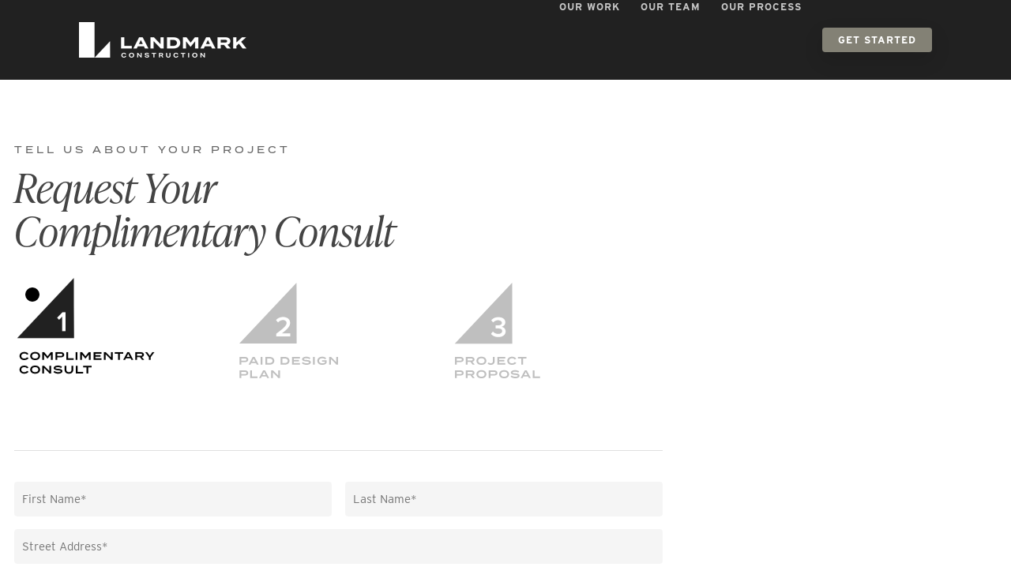

--- FILE ---
content_type: text/html; charset=UTF-8
request_url: https://landmarkmade.com/get-started
body_size: 11060
content:
<!doctype html><html lang="en" class="child-theme"><head>
    <meta charset="utf-8">
    <title>Get Started - LANDMARK Construction</title>
    
    <link rel="shortcut icon" href="https://landmarkmade.com/hubfs/cropped-L-fav-32x32.png">
    

    <meta name="description" content="Get Started - LANDMARK Construction">
    
    
    
    
    
    
    
    

    
    
    <meta name="viewport" content="width=device-width, initial-scale=1">

    
    <meta property="og:description" content="Get Started - LANDMARK Construction">
    <meta property="og:title" content="Get Started - LANDMARK Construction">
    <meta name="twitter:description" content="Get Started - LANDMARK Construction">
    <meta name="twitter:title" content="Get Started - LANDMARK Construction">

    

    
    <style>
a.cta_button{-moz-box-sizing:content-box !important;-webkit-box-sizing:content-box !important;box-sizing:content-box !important;vertical-align:middle}.hs-breadcrumb-menu{list-style-type:none;margin:0px 0px 0px 0px;padding:0px 0px 0px 0px}.hs-breadcrumb-menu-item{float:left;padding:10px 0px 10px 10px}.hs-breadcrumb-menu-divider:before{content:'›';padding-left:10px}.hs-featured-image-link{border:0}.hs-featured-image{float:right;margin:0 0 20px 20px;max-width:50%}@media (max-width: 568px){.hs-featured-image{float:none;margin:0;width:100%;max-width:100%}}.hs-screen-reader-text{clip:rect(1px, 1px, 1px, 1px);height:1px;overflow:hidden;position:absolute !important;width:1px}
</style>

<link rel="stylesheet" href="https://landmarkmade.com/hubfs/hub_generated/template_assets/1/249578413817/1768515906668/template_main.min.css">
<link rel="stylesheet" href="https://cdnjs.cloudflare.com/ajax/libs/font-awesome/6.2.1/css/all.min.css">
<link rel="stylesheet" href="https://landmarkmade.com/hubfs/hub_generated/template_assets/1/249578414796/1768515900990/template_theme-overrides.min.css">
<link rel="stylesheet" href="https://fonts.googleapis.com/css2?family=Oswald:wght@200;300;400;500;600;700&amp;family=Roboto:ital,wght@0,100;0,300;0,400;0,500;0,700;1,100;1,300;1,400;1,500&amp;display=swap">
<link rel="stylesheet" href="https://fonts.googleapis.com/css2?family=Open+Sans:ital,wght@0,300..800;1,300..800&amp;display=swap">
<link rel="stylesheet" href="https://landmarkmade.com/hubfs/hub_generated/template_assets/1/249578415860/1768515891777/template_child.css">
<link rel="stylesheet" href="https://landmarkmade.com/hubfs/hub_generated/module_assets/1/249611281143/1762513099823/module_header-section.min.css">
<link rel="stylesheet" href="https://landmarkmade.com/hubfs/hub_generated/template_assets/1/249584363254/1768515904940/template_splide.min.css">
<link rel="stylesheet" href="https://landmarkmade.com/hubfs/hub_generated/module_assets/1/249584362191/1760609065646/module_content-with-top-image.min.css">
 
<style>

  

  

  

  

  
</style>

 
<style>
  .accordion_wrap.widget_1761295789333,
  .widget_1761295789333 ,
  .widget_1761295789333{
    padding-top: 0px;
padding-right: 0px;
padding-bottom: 6px;
padding-left: 0px;

  }

  
</style>

 
<style>
  
</style>


<style>
  .widget_1761295789333.cnt-wit-tp-img-wrp .cnt-col{
    
    text-align:left;
    
  }
  .widget_1761295789333.cnt-wit-tp-img-wrp .inner_spacing{
    
    padding: 0px;

    

    
  }

  

  
  
</style>


  <style>
  #hs_cos_wrapper_widget_1761301758258 hr {
  border:0 none;
  border-bottom-width:1px;
  border-bottom-style:solid;
  border-bottom-color:rgba(0,0,0,0.12);
  margin-left:auto;
  margin-right:auto;
  margin-top:5%;
  margin-bottom:4%;
  width:100%;
}

  </style>

<link rel="stylesheet" href="https://landmarkmade.com/hubfs/hub_generated/module_assets/1/249584281295/1760609035733/module_footer-section.min.css">

    <style>

      
      .footer.footer_section__2 .footer-section-1 {
        padding-top:114px;
        padding-bottom:114px;
      }
      .footer.footer_section__2 .footer-section-1  .flex_row {
        border-top: px solid ;
      }


      

      

      
      .footer.footer_section__2 .footer-section-2 {
        padding-top:28px;
        padding-bottom:28px;
      }
      .footer.footer_section__2 .footer-section-2  .flex_row {
        border-top: px solid ;
      }


      

      

      
      .footer.footer_section__2 .footer-section-3 {
        padding-top:18px;
        padding-bottom:28px;
      }
      .footer.footer_section__2 .footer-section-3  .flex_row {
        border-top: px solid ;
      }


      

      

      


      
      
      
      
      
      

      .footer.footer_section__2 .footer-section-1 .col-section.num1 .footer-row.row1{
        padding-top: 0px;
        padding-bottom:0px;
      }


      

      

      

      

      
      .footer.footer_section__2 .footer-section-1 .num1 .row1 .footer-image img{
        max-width: 	50px;
      }

      
      

      .footer.footer_section__2 .footer-section-1 .col-section.num1 .footer-row.row2{
        padding-top: 0px;
        padding-bottom:0px;
      }


      

      

      

      

      
      .footer.footer_section__2 .footer-section-1 .num1 .row2 .footer-image img{
        max-width: 	50px;
      }

      
      
      
      
      

      .footer.footer_section__2 .footer-section-1 .col-section.num2 .footer-row.row1{
        padding-top: 0px;
        padding-bottom:0px;
      }


      

      

      

      

      
      .footer.footer_section__2 .footer-section-1 .num2 .row1 .footer-image img{
        max-width: 	50px;
      }

      
      

      .footer.footer_section__2 .footer-section-1 .col-section.num2 .footer-row.row2{
        padding-top: 0px;
        padding-bottom:0px;
      }


      

      

      

      

      
      .footer.footer_section__2 .footer-section-1 .num2 .row2 .footer-image img{
        max-width: 	50px;
      }

      
      

      .footer.footer_section__2 .footer-section-1 .col-section.num2 .footer-row.row3{
        padding-top: 1px;
        padding-bottom:1px;
      }


      

      

      

      

      
      .footer.footer_section__2 .footer-section-1 .num2 .row3 .footer-image img{
        max-width: 	50px;
      }

      
      

      .footer.footer_section__2 .footer-section-1 .flex_row.primary_font{
        color: rgba(255, 255, 255, 1.0);
      }

      
      
      
      
      
      

      .footer.footer_section__2 .footer-section-2 .col-section.num1 .footer-row.row1{
        padding-top: 0px;
        padding-bottom:0px;
      }


      

      

      

      
      .footer.footer_section__2 .footer-section-2 .num1 .row1 .footer_contact_section *,
      .footer.footer_section__2 .footer-section-2 .num1 .row1 .footer-content *, 
      .footer.footer_section__2 .footer-section-2 .num1 .row1 .blog_feed-wrapper *,
      .footer.footer_section__2 .footer-section-2 .num1 .row1 .footer-simple-menu *,
      .footer.footer_section__2 .footer-section-2 .num1 .row1 .footer-menu *
      {
        color: rgba(255, 255, 255, 1.0);
      }
      

      
      .footer.footer_section__2 .footer-section-2 .num1 .row1 .footer-image img{
        max-width: 	50px;
      }

      
      

      .footer.footer_section__2 .footer-section-2 .flex_row.primary_font{
        color: rgba(255, 255, 255, 1.0);
      }

      
      
      
      
      
      

      .footer.footer_section__2 .footer-section-3 .col-section.num1 .footer-row.row1{
        padding-top: 0px;
        padding-bottom:0px;
      }


      

      

      

      
      .footer.footer_section__2 .footer-section-3 .num1 .row1 .footer_contact_section *,
      .footer.footer_section__2 .footer-section-3 .num1 .row1 .footer-content *, 
      .footer.footer_section__2 .footer-section-3 .num1 .row1 .blog_feed-wrapper *,
      .footer.footer_section__2 .footer-section-3 .num1 .row1 .footer-simple-menu *,
      .footer.footer_section__2 .footer-section-3 .num1 .row1 .footer-menu *
      {
        color: rgba(255, 255, 255, 1.0);
      }
      

      
      .footer.footer_section__2 .footer-section-3 .num1 .row1 .footer-image img{
        max-width: 	75px;
      }

      
      

      .footer.footer_section__2 .footer-section-3 .flex_row.primary_font{
        color: rgba(255, 255, 255, 1.0);
      }

      



      


      

      .footer.footer_section__2 .back_to_top:not(:hover){
        
        background-color:rgba(0, 0, 0, 0.25);
        
        
        border-color:rgba(0, 0, 0, 0.0);
        
        
        color:rgba(255, 255, 255, 1.0);
        
      }

      .footer.footer_section__2 .back_to_top:not(:hover) svg{
        
        color:rgba(255, 255, 255, 1.0);
        fill:rgba(255, 255, 255, 1.0);
        
      }

      


      
      .footer.footer_section__2 .back_to_top:hover{
        
        background-color:rgba(0, 0, 0, 0.0);
        
        
        border-color:rgba(0, 0, 0, 0.0);
        
        
        color:rgba(255, 255, 255, 1.0);
        
      }

      .footer.footer_section__2 .back_to_top:hover svg{
        
        color:rgba(255, 255, 255, 1.0);
        fill:rgba(255, 255, 255, 1.0);
        
      }

      

      


      
      
      



      @media(min-width:768px)  {
        .footer.footer_section__2 .footer-section-1 .col-section.num1{
          width: 50%;
        }
      }

      

      @media(max-width:767px)  {
        .footer.footer_section__2 .footer-section-1 .col-section.num1{
          width: %;
        }
      }
      



      @media(min-width:768px)  {
        .footer.footer_section__2 .footer-section-1 .col-section.num2{
          width: 50%;
        }
      }

      

      @media(max-width:767px)  {
        .footer.footer_section__2 .footer-section-1 .col-section.num2{
          width: %;
        }
      }
      
      
      
      



      @media(min-width:768px)  {
        .footer.footer_section__2 .footer-section-2 .col-section.num1{
          width: 100%;
        }
      }

      

      @media(max-width:767px)  {
        .footer.footer_section__2 .footer-section-2 .col-section.num1{
          width: %;
        }
      }
      
      
      
      



      @media(min-width:768px)  {
        .footer.footer_section__2 .footer-section-3 .col-section.num1{
          width: 100%;
        }
      }

      

      @media(max-width:767px)  {
        .footer.footer_section__2 .footer-section-3 .col-section.num1{
          width: %;
        }
      }
      
      
    </style>
    
<style>
  @font-face {
    font-family: "Roboto";
    font-weight: 400;
    font-style: normal;
    font-display: swap;
    src: url("/_hcms/googlefonts/Roboto/regular.woff2") format("woff2"), url("/_hcms/googlefonts/Roboto/regular.woff") format("woff");
  }
  @font-face {
    font-family: "Roboto";
    font-weight: 400;
    font-style: normal;
    font-display: swap;
    src: url("/_hcms/googlefonts/Roboto/regular.woff2") format("woff2"), url("/_hcms/googlefonts/Roboto/regular.woff") format("woff");
  }
  @font-face {
    font-family: "Roboto";
    font-weight: 700;
    font-style: normal;
    font-display: swap;
    src: url("/_hcms/googlefonts/Roboto/700.woff2") format("woff2"), url("/_hcms/googlefonts/Roboto/700.woff") format("woff");
  }
  @font-face {
    font-family: "Oswald";
    font-weight: 500;
    font-style: normal;
    font-display: swap;
    src: url("/_hcms/googlefonts/Oswald/500.woff2") format("woff2"), url("/_hcms/googlefonts/Oswald/500.woff") format("woff");
  }
  @font-face {
    font-family: "Oswald";
    font-weight: 400;
    font-style: normal;
    font-display: swap;
    src: url("/_hcms/googlefonts/Oswald/regular.woff2") format("woff2"), url("/_hcms/googlefonts/Oswald/regular.woff") format("woff");
  }
  @font-face {
    font-family: "Oswald";
    font-weight: 700;
    font-style: normal;
    font-display: swap;
    src: url("/_hcms/googlefonts/Oswald/700.woff2") format("woff2"), url("/_hcms/googlefonts/Oswald/700.woff") format("woff");
  }
</style>

<!-- Editor Styles -->
<style id="hs_editor_style" type="text/css">
#hs_cos_wrapper_widget_1761298895583  { display: block !important; margin-top: -4px !important; padding-bottom: 24px !important }
#hs_cos_wrapper_widget_1761298895583  { display: block !important; margin-top: -4px !important; padding-bottom: 24px !important }
#hs_cos_wrapper_mid_area-module-4  { display: block !important; padding-bottom: 40px !important }
/* HubSpot Non-stacked Media Query Styles */
@media (min-width:768px) {
  .mid_area-row-0-vertical-alignment > .row-fluid {
    display: -ms-flexbox !important;
    -ms-flex-direction: row;
    display: flex !important;
    flex-direction: row;
  }
  .cell_1761296152287-vertical-alignment {
    display: -ms-flexbox !important;
    -ms-flex-direction: column !important;
    -ms-flex-pack: center !important;
    display: flex !important;
    flex-direction: column !important;
    justify-content: center !important;
  }
  .cell_1761296152287-vertical-alignment > div {
    flex-shrink: 0 !important;
  }
  .cell_17612957897942-vertical-alignment {
    display: -ms-flexbox !important;
    -ms-flex-direction: column !important;
    -ms-flex-pack: center !important;
    display: flex !important;
    flex-direction: column !important;
    justify-content: center !important;
  }
  .cell_17612957897942-vertical-alignment > div {
    flex-shrink: 0 !important;
  }
}
/* HubSpot Styles (default) */
.mid_area-row-0-padding {
  padding-top: 6% !important;
  padding-bottom: 6% !important;
}
.cell_1761296152287-hidden {
  display: flex !important;
}
/* HubSpot Styles (mobile) */
@media (max-width: 767px) {
  .cell_1761296152287-hidden {
    display: none !important;
  }
}
</style>
    <script src="https://ajax.googleapis.com/ajax/libs/jquery/3.7.1/jquery.min.js"></script>

    
<!--  Added by GoogleAnalytics4 integration -->
<script>
var _hsp = window._hsp = window._hsp || [];
window.dataLayer = window.dataLayer || [];
function gtag(){dataLayer.push(arguments);}

var useGoogleConsentModeV2 = true;
var waitForUpdateMillis = 1000;


if (!window._hsGoogleConsentRunOnce) {
  window._hsGoogleConsentRunOnce = true;

  gtag('consent', 'default', {
    'ad_storage': 'denied',
    'analytics_storage': 'denied',
    'ad_user_data': 'denied',
    'ad_personalization': 'denied',
    'wait_for_update': waitForUpdateMillis
  });

  if (useGoogleConsentModeV2) {
    _hsp.push(['useGoogleConsentModeV2'])
  } else {
    _hsp.push(['addPrivacyConsentListener', function(consent){
      var hasAnalyticsConsent = consent && (consent.allowed || (consent.categories && consent.categories.analytics));
      var hasAdsConsent = consent && (consent.allowed || (consent.categories && consent.categories.advertisement));

      gtag('consent', 'update', {
        'ad_storage': hasAdsConsent ? 'granted' : 'denied',
        'analytics_storage': hasAnalyticsConsent ? 'granted' : 'denied',
        'ad_user_data': hasAdsConsent ? 'granted' : 'denied',
        'ad_personalization': hasAdsConsent ? 'granted' : 'denied'
      });
    }]);
  }
}

gtag('js', new Date());
gtag('set', 'developer_id.dZTQ1Zm', true);
gtag('config', 'G-0P58HWRD2W');
</script>
<script async src="https://www.googletagmanager.com/gtag/js?id=G-0P58HWRD2W"></script>

<!-- /Added by GoogleAnalytics4 integration -->

<!--  Added by GoogleTagManager integration -->
<script>
var _hsp = window._hsp = window._hsp || [];
window.dataLayer = window.dataLayer || [];
function gtag(){dataLayer.push(arguments);}

var useGoogleConsentModeV2 = true;
var waitForUpdateMillis = 1000;



var hsLoadGtm = function loadGtm() {
    if(window._hsGtmLoadOnce) {
      return;
    }

    if (useGoogleConsentModeV2) {

      gtag('set','developer_id.dZTQ1Zm',true);

      gtag('consent', 'default', {
      'ad_storage': 'denied',
      'analytics_storage': 'denied',
      'ad_user_data': 'denied',
      'ad_personalization': 'denied',
      'wait_for_update': waitForUpdateMillis
      });

      _hsp.push(['useGoogleConsentModeV2'])
    }

    (function(w,d,s,l,i){w[l]=w[l]||[];w[l].push({'gtm.start':
    new Date().getTime(),event:'gtm.js'});var f=d.getElementsByTagName(s)[0],
    j=d.createElement(s),dl=l!='dataLayer'?'&l='+l:'';j.async=true;j.src=
    'https://www.googletagmanager.com/gtm.js?id='+i+dl;f.parentNode.insertBefore(j,f);
    })(window,document,'script','dataLayer','GTM-5W7JKFMN');

    window._hsGtmLoadOnce = true;
};

_hsp.push(['addPrivacyConsentListener', function(consent){
  if(consent.allowed || (consent.categories && consent.categories.analytics)){
    hsLoadGtm();
  }
}]);

</script>

<!-- /Added by GoogleTagManager integration -->

    <link rel="canonical" href="https://landmarkmade.com/get-started">

<script src="https://analytics.ahrefs.com/analytics.js" data-key="UAAoNigL0z04tfo3HN0Ajg" async></script>

<meta name="google-site-verification" content="aiDeRVJrOJLah_A5WpZxpt7t8Z4iCNxHYwfyhAtQnS0">

<script type="text/javascript">
    (function(c,l,a,r,i,t,y){
        c[a]=c[a]||function(){(c[a].q=c[a].q||[]).push(arguments)};
        t=l.createElement(r);t.async=1;t.src="https://www.clarity.ms/tag/"+i;
        y=l.getElementsByTagName(r)[0];y.parentNode.insertBefore(t,y);
    })(window, document, "clarity", "script", "uj072zn9dh");
</script>
<meta property="og:url" content="https://landmarkmade.com/get-started">
<meta name="twitter:card" content="summary">
<meta http-equiv="content-language" content="en">






    

    
    
    
  <meta name="generator" content="HubSpot"></head>
  <body>
<!--  Added by GoogleTagManager integration -->
<noscript><iframe src="https://www.googletagmanager.com/ns.html?id=GTM-5W7JKFMN" height="0" width="0" style="display:none;visibility:hidden"></iframe></noscript>

<!-- /Added by GoogleTagManager integration -->

    <div class="body-wrapper   hs-content-id-251931763443 hs-site-page page ">

      <div class="menu-overlay"></div>
      <div class="inner_wrap">
        
        
        
        <div data-global-resource-path="LandmarkConstruction_October2025/templates/partials/header.html"><div class="header-wrapper">
  <div class="container-fluid header_dnd_sec header_top_sec">
<div class="row-fluid-wrapper">
<div class="row-fluid">
<div class="span12 widget-span widget-type-cell " style="" data-widget-type="cell" data-x="0" data-w="12">

</div><!--end widget-span -->
</div>
</div>
</div>
<div id="hs_cos_wrapper_header_section" class="hs_cos_wrapper hs_cos_wrapper_widget hs_cos_wrapper_type_module" style="" data-hs-cos-general-type="widget" data-hs-cos-type="module">  




<!--  -->

<!--  -->


<!-- desktop menu -->






<!--  -->





<!--  -->

























<header class="header cm_header   toggle_current_menu  sticky_header_disabled">

  
  
  

  
  
  
  
  <div class="top-section">
    <div class="page-center">
      <div class="cst-inner-wrapper flex_row"> 

        
        
        


        <div class=" col12 ">
          
          
          <div class="social-share top_social_add desktop_social_shares desktop_hide">
            <ul class="header_social-share_ul">
              
              
              <li class="ic_it ic1 ty_icon">
                
                
                <a href="https://www.facebook.com/LandmarkMade/" target="_blank" rel="noopener">
                  

                  
                  <span id="hs_cos_wrapper_header_section_" class="hs_cos_wrapper hs_cos_wrapper_widget hs_cos_wrapper_type_icon" style="" data-hs-cos-general-type="widget" data-hs-cos-type="icon"><svg version="1.0" xmlns="http://www.w3.org/2000/svg" viewbox="0 0 320 512" aria-hidden="true"><g id="Facebook F1_layer"><path d="M279.14 288l14.22-92.66h-88.91v-60.13c0-25.35 12.42-50.06 52.24-50.06h40.42V6.26S260.43 0 225.36 0c-73.22 0-121.08 44.38-121.08 124.72v70.62H22.89V288h81.39v224h100.17V288z" /></g></svg></span>
                  
                </a>
              </li>
              
              
              
              <li class="ic_it ic2 ty_icon">
                
                
                <a href="https://www.pinterest.com/landmark_made/" target="_blank" rel="noopener">
                  

                  
                  <span id="hs_cos_wrapper_header_section_" class="hs_cos_wrapper hs_cos_wrapper_widget hs_cos_wrapper_type_icon" style="" data-hs-cos-general-type="widget" data-hs-cos-type="icon"><svg version="1.0" xmlns="http://www.w3.org/2000/svg" viewbox="0 0 496 512" aria-hidden="true"><g id="Pinterest2_layer"><path d="M496 256c0 137-111 248-248 248-25.6 0-50.2-3.9-73.4-11.1 10.1-16.5 25.2-43.5 30.8-65 3-11.6 15.4-59 15.4-59 8.1 15.4 31.7 28.5 56.8 28.5 74.8 0 128.7-68.8 128.7-154.3 0-81.9-66.9-143.2-152.9-143.2-107 0-163.9 71.8-163.9 150.1 0 36.4 19.4 81.7 50.3 96.1 4.7 2.2 7.2 1.2 8.3-3.3.8-3.4 5-20.3 6.9-28.1.6-2.5.3-4.7-1.7-7.1-10.1-12.5-18.3-35.3-18.3-56.6 0-54.7 41.4-107.6 112-107.6 60.9 0 103.6 41.5 103.6 100.9 0 67.1-33.9 113.6-78 113.6-24.3 0-42.6-20.1-36.7-44.8 7-29.5 20.5-61.3 20.5-82.6 0-19-10.2-34.9-31.4-34.9-24.9 0-44.9 25.7-44.9 60.2 0 22 7.4 36.8 7.4 36.8s-24.5 103.8-29 123.2c-5 21.4-3 51.6-.9 71.2C65.4 450.9 0 361.1 0 256 0 119 111 8 248 8s248 111 248 248z" /></g></svg></span>
                  
                </a>
              </li>
              
              
              
              <li class="ic_it ic3 ty_icon">
                
                
                <a href="https://www.instagram.com/landmark_made/" target="_blank" rel="noopener">
                  

                  
                  <span id="hs_cos_wrapper_header_section_" class="hs_cos_wrapper hs_cos_wrapper_widget hs_cos_wrapper_type_icon" style="" data-hs-cos-general-type="widget" data-hs-cos-type="icon"><svg version="1.0" xmlns="http://www.w3.org/2000/svg" viewbox="0 0 448 512" aria-hidden="true"><g id="Instagram3_layer"><path d="M224.1 141c-63.6 0-114.9 51.3-114.9 114.9s51.3 114.9 114.9 114.9S339 319.5 339 255.9 287.7 141 224.1 141zm0 189.6c-41.1 0-74.7-33.5-74.7-74.7s33.5-74.7 74.7-74.7 74.7 33.5 74.7 74.7-33.6 74.7-74.7 74.7zm146.4-194.3c0 14.9-12 26.8-26.8 26.8-14.9 0-26.8-12-26.8-26.8s12-26.8 26.8-26.8 26.8 12 26.8 26.8zm76.1 27.2c-1.7-35.9-9.9-67.7-36.2-93.9-26.2-26.2-58-34.4-93.9-36.2-37-2.1-147.9-2.1-184.9 0-35.8 1.7-67.6 9.9-93.9 36.1s-34.4 58-36.2 93.9c-2.1 37-2.1 147.9 0 184.9 1.7 35.9 9.9 67.7 36.2 93.9s58 34.4 93.9 36.2c37 2.1 147.9 2.1 184.9 0 35.9-1.7 67.7-9.9 93.9-36.2 26.2-26.2 34.4-58 36.2-93.9 2.1-37 2.1-147.8 0-184.8zM398.8 388c-7.8 19.6-22.9 34.7-42.6 42.6-29.5 11.7-99.5 9-132.1 9s-102.7 2.6-132.1-9c-19.6-7.8-34.7-22.9-42.6-42.6-11.7-29.5-9-99.5-9-132.1s-2.6-102.7 9-132.1c7.8-19.6 22.9-34.7 42.6-42.6 29.5-11.7 99.5-9 132.1-9s102.7-2.6 132.1 9c19.6 7.8 34.7 22.9 42.6 42.6 11.7 29.5 9 99.5 9 132.1s2.7 102.7-9 132.1z" /></g></svg></span>
                  
                </a>
              </li>
              
              
              
              <li class="ic_it ic4 ty_icon">
                
                
                <a href="https://www.houzz.com/professionals/general-contractors/landmark-construction-pfvwus-pf~92820081?" target="_blank" rel="noopener">
                  

                  
                  <span id="hs_cos_wrapper_header_section_" class="hs_cos_wrapper hs_cos_wrapper_widget hs_cos_wrapper_type_icon" style="" data-hs-cos-general-type="widget" data-hs-cos-type="icon"><svg version="1.0" xmlns="http://www.w3.org/2000/svg" viewbox="0 0 448 512" aria-hidden="true"><g id="Houzz4_layer"><path d="M275.9 330.7H171.3V480H17V32h109.5v104.5l305.1 85.6V480H275.9z" /></g></svg></span>
                  
                </a>
              </li>
              
              
            </ul>

          </div>
          
          

          

          

          
          
          
        </div>
      </div>

    </div>
  </div>
  <hr class="top-section_hr">
  
  
  
  

  

  <div class="primary-container primary-container-header_section ">
    <div class="primary-section">
      <div class="page-center">
        <div class="container-wrapper">
           
          <div class="logo-section">
            
            
            
            

            
              <div class="white-logo">
                <span id="hs_cos_wrapper_header_section_" class="hs_cos_wrapper hs_cos_wrapper_widget hs_cos_wrapper_type_logo" style="" data-hs-cos-general-type="widget" data-hs-cos-type="logo"><a href="https://landmarkmade.com" id="hs-link-header_section_" style="border-width:0px;border:0px;"><img src="https://landmarkmade.com/hs-fs/hubfs/LandmarkConstruction_October2025/images/LandMark_Horizontal_White.png?width=212&amp;height=45&amp;name=LandMark_Horizontal_White.png" class="hs-image-widget " height="45" style="height: auto;width:212px;border-width:0px;border:0px;" width="212" alt="LandMark Construction" title="LandMark Construction" loading="" srcset="https://landmarkmade.com/hs-fs/hubfs/LandmarkConstruction_October2025/images/LandMark_Horizontal_White.png?width=106&amp;height=23&amp;name=LandMark_Horizontal_White.png 106w, https://landmarkmade.com/hs-fs/hubfs/LandmarkConstruction_October2025/images/LandMark_Horizontal_White.png?width=212&amp;height=45&amp;name=LandMark_Horizontal_White.png 212w, https://landmarkmade.com/hs-fs/hubfs/LandmarkConstruction_October2025/images/LandMark_Horizontal_White.png?width=318&amp;height=68&amp;name=LandMark_Horizontal_White.png 318w, https://landmarkmade.com/hs-fs/hubfs/LandmarkConstruction_October2025/images/LandMark_Horizontal_White.png?width=424&amp;height=90&amp;name=LandMark_Horizontal_White.png 424w, https://landmarkmade.com/hs-fs/hubfs/LandmarkConstruction_October2025/images/LandMark_Horizontal_White.png?width=530&amp;height=113&amp;name=LandMark_Horizontal_White.png 530w, https://landmarkmade.com/hs-fs/hubfs/LandmarkConstruction_October2025/images/LandMark_Horizontal_White.png?width=636&amp;height=135&amp;name=LandMark_Horizontal_White.png 636w" sizes="(max-width: 212px) 100vw, 212px"></a></span>
              </div>
              <div class="dark-logo">
                <span id="hs_cos_wrapper_header_section_" class="hs_cos_wrapper hs_cos_wrapper_widget hs_cos_wrapper_type_logo" style="" data-hs-cos-general-type="widget" data-hs-cos-type="logo"><a href="//landmarkmade.com/" id="hs-link-header_section_" style="border-width:0px;border:0px;"><img src="https://landmarkmade.com/hs-fs/hubfs/LandmarkConstruction_October2025/images/LandMark-Horizontal.png?width=212&amp;height=45&amp;name=LandMark-Horizontal.png" class="hs-image-widget " height="45" style="height: auto;width:212px;border-width:0px;border:0px;" width="212" alt="LandMark Construction" title="LandMark Construction" loading="" srcset="https://landmarkmade.com/hs-fs/hubfs/LandmarkConstruction_October2025/images/LandMark-Horizontal.png?width=106&amp;height=23&amp;name=LandMark-Horizontal.png 106w, https://landmarkmade.com/hs-fs/hubfs/LandmarkConstruction_October2025/images/LandMark-Horizontal.png?width=212&amp;height=45&amp;name=LandMark-Horizontal.png 212w, https://landmarkmade.com/hs-fs/hubfs/LandmarkConstruction_October2025/images/LandMark-Horizontal.png?width=318&amp;height=68&amp;name=LandMark-Horizontal.png 318w, https://landmarkmade.com/hs-fs/hubfs/LandmarkConstruction_October2025/images/LandMark-Horizontal.png?width=424&amp;height=90&amp;name=LandMark-Horizontal.png 424w, https://landmarkmade.com/hs-fs/hubfs/LandmarkConstruction_October2025/images/LandMark-Horizontal.png?width=530&amp;height=113&amp;name=LandMark-Horizontal.png 530w, https://landmarkmade.com/hs-fs/hubfs/LandmarkConstruction_October2025/images/LandMark-Horizontal.png?width=636&amp;height=135&amp;name=LandMark-Horizontal.png 636w" sizes="(max-width: 212px) 100vw, 212px"></a></span>
              </div>
              

            

            
          </div>
          

          
          
          <div class="matter-menu nav col-4  menuAdd al_right  no_megamenu ">
            
<div class="mobile-close-icon">
  <span class="close-wrap">
    <span class="close-line close-line1"></span> 
    <span class="close-line close-line2"></span>
  </span>
</div>
<nav class="header__menu header__menu--desktop">
  
  <ul class="header__menu-wrapper no-list  desktop_menu_list ">
    






<li class="header__menu-item header__menu-item--depth-1   header__menu-item--has-submenu hs-skip-lang-url-rewrite  more_items more_than_1">
  <a class="header__menu-link header__menu-link--toggle " href="https://landmarkmade.com/our-work" aria-haspopup="true" aria-expanded="false">Our Work
    <div class="child-trigger">
      <svg xmlns="http://www.w3.org/2000/svg" width="11" height="7" viewbox="0 0 11 7" fill="none">
        <path d="M4.91888 6.76113L0.242419 2.15319C-0.0808065 1.8347 -0.0808065 1.3197 0.242419 1.0046L1.01954 0.238867C1.34276 -0.0796225 1.86543 -0.0796225 2.18521 0.238867L5.5 3.50508L8.81479 0.238867C9.13801 -0.0796225 9.66068 -0.0796225 9.98046 0.238867L10.7576 1.0046C11.0808 1.32309 11.0808 1.83809 10.7576 2.15319L6.08112 6.76113C5.76477 7.07962 5.24211 7.07962 4.91888 6.76113Z" fill="#212429" />
      </svg>
    </div>
    </a>
  
  <div class="mobile-child-trigger"></div>
  
  
  
  <ul class="header__menu-submenu header__menu-submenu--level-2 no-list">
    
    
    
<li class="header__menu-item header__menu-item--depth-2    hs-skip-lang-url-rewrite  single_item">
  <a class="header__menu-link  " href="/our-work#renovations">Home Renovations</a>
  
  
</li>

    
    
<li class="header__menu-item header__menu-item--depth-2    hs-skip-lang-url-rewrite  single_item">
  <a class="header__menu-link  " href="/our-work#news">New Construction</a>
  
  
</li>

    
    
<li class="header__menu-item header__menu-item--depth-2    hs-skip-lang-url-rewrite  single_item">
  <a class="header__menu-link  " href="/our-work#gallery">Project Gallery</a>
  
  
</li>

    
    
<li class="header__menu-item header__menu-item--depth-2    hs-skip-lang-url-rewrite  single_item">
  <a class="header__menu-link  " href="/our-work#testimonials">Testimonials</a>
  
  
</li>

    
  </ul>
  
  
</li>



<li class="header__menu-item header__menu-item--depth-1    hs-skip-lang-url-rewrite  single_item">
  <a class="header__menu-link  " href="https://landmarkmade.com/our-team">Our Team</a>
  
  
</li>



<li class="header__menu-item header__menu-item--depth-1    hs-skip-lang-url-rewrite  single_item">
  <a class="header__menu-link  " href="https://landmarkmade.com/our-process">Our Process</a>
  
  
</li>




  </ul>
  

  
  <ul class="header__menu-wrapper no-list mobile_menu_list ">
    






<li class="header__menu-item header__menu-item--depth-1  header__menu-item--has-submenu hs-skip-lang-url-rewrite  more_items more_than_1">
  <a class="header__menu-link header__menu-link--toggle " href="https://landmarkmade.com/our-team" aria-haspopup="true" aria-expanded="false">Our Work
    <div class="child-trigger">
      <svg xmlns="http://www.w3.org/2000/svg" width="11" height="7" viewbox="0 0 11 7" fill="none">
        <path d="M4.91888 6.76113L0.242419 2.15319C-0.0808065 1.8347 -0.0808065 1.3197 0.242419 1.0046L1.01954 0.238867C1.34276 -0.0796225 1.86543 -0.0796225 2.18521 0.238867L5.5 3.50508L8.81479 0.238867C9.13801 -0.0796225 9.66068 -0.0796225 9.98046 0.238867L10.7576 1.0046C11.0808 1.32309 11.0808 1.83809 10.7576 2.15319L6.08112 6.76113C5.76477 7.07962 5.24211 7.07962 4.91888 6.76113Z" fill="#212429" />
      </svg>
    </div>
    </a>
  
  <div class="mobile-child-trigger"></div>
  
  
  
  <ul class="header__menu-submenu header__menu-submenu--level-2 no-list">
    
    
    
<li class="header__menu-item header__menu-item--depth-2   hs-skip-lang-url-rewrite  single_item">
  <a class="header__menu-link  " href="https://landmarkmade.com/our-work/#renovations">Home Renovations</a>
  
  
</li>

    
    
<li class="header__menu-item header__menu-item--depth-2   hs-skip-lang-url-rewrite  single_item">
  <a class="header__menu-link  " href="https://landmarkmade.com/our-work/#new">New Construction</a>
  
  
</li>

    
    
<li class="header__menu-item header__menu-item--depth-2   hs-skip-lang-url-rewrite  single_item">
  <a class="header__menu-link  " href="https://landmarkmade.com/our-work/#gallery">Project Gallery</a>
  
  
</li>

    
    
<li class="header__menu-item header__menu-item--depth-2   hs-skip-lang-url-rewrite  single_item">
  <a class="header__menu-link  " href="https://landmarkmade.com/our-work/#testimonials">Testimonials</a>
  
  
</li>

    
  </ul>
  
  
</li>



<li class="header__menu-item header__menu-item--depth-1   hs-skip-lang-url-rewrite  single_item">
  <a class="header__menu-link  " href="https://landmarkmade.com/our-team">Our Team</a>
  
  
</li>



<li class="header__menu-item header__menu-item--depth-1   hs-skip-lang-url-rewrite  single_item">
  <a class="header__menu-link  " href="https://landmarkmade.com/our-process">Our Process</a>
  
  
</li>



<li class="header__menu-item header__menu-item--depth-1 active  hs-skip-lang-url-rewrite  single_item">
  <a class="header__menu-link  header__menu-link--active-link" href="https://landmarkmade.com/get-started" aria-current="page">Get Started</a>
  
  
</li>




  </ul>
  


  


<div class="top-section mobile_section">
  <div class="page-center">
    <div class="cst-inner-wrapper flex_row">


      
      
      
      

      

      
      
      
      <div class="social-share col4 top_social_add  ">
        <ul class="header_social-share_ul">
          
          
          <li class="ic_it ic1 ty_icon">
            
            
            <a href="https://www.facebook.com/LandmarkMade/" target="_blank" rel="noopener">

            

            
            <span id="hs_cos_wrapper_header_section_" class="hs_cos_wrapper hs_cos_wrapper_widget hs_cos_wrapper_type_icon" style="" data-hs-cos-general-type="widget" data-hs-cos-type="icon"><svg version="1.0" xmlns="http://www.w3.org/2000/svg" viewbox="0 0 320 512" aria-hidden="true"><g id="Facebook F5_layer"><path d="M279.14 288l14.22-92.66h-88.91v-60.13c0-25.35 12.42-50.06 52.24-50.06h40.42V6.26S260.43 0 225.36 0c-73.22 0-121.08 44.38-121.08 124.72v70.62H22.89V288h81.39v224h100.17V288z" /></g></svg></span>
            
            </a>
          </li>
          
          
          
          <li class="ic_it ic2 ty_icon">
            
            
            <a href="https://www.pinterest.com/landmark_made/" target="_blank" rel="noopener">

            

            
            <span id="hs_cos_wrapper_header_section_" class="hs_cos_wrapper hs_cos_wrapper_widget hs_cos_wrapper_type_icon" style="" data-hs-cos-general-type="widget" data-hs-cos-type="icon"><svg version="1.0" xmlns="http://www.w3.org/2000/svg" viewbox="0 0 496 512" aria-hidden="true"><g id="Pinterest6_layer"><path d="M496 256c0 137-111 248-248 248-25.6 0-50.2-3.9-73.4-11.1 10.1-16.5 25.2-43.5 30.8-65 3-11.6 15.4-59 15.4-59 8.1 15.4 31.7 28.5 56.8 28.5 74.8 0 128.7-68.8 128.7-154.3 0-81.9-66.9-143.2-152.9-143.2-107 0-163.9 71.8-163.9 150.1 0 36.4 19.4 81.7 50.3 96.1 4.7 2.2 7.2 1.2 8.3-3.3.8-3.4 5-20.3 6.9-28.1.6-2.5.3-4.7-1.7-7.1-10.1-12.5-18.3-35.3-18.3-56.6 0-54.7 41.4-107.6 112-107.6 60.9 0 103.6 41.5 103.6 100.9 0 67.1-33.9 113.6-78 113.6-24.3 0-42.6-20.1-36.7-44.8 7-29.5 20.5-61.3 20.5-82.6 0-19-10.2-34.9-31.4-34.9-24.9 0-44.9 25.7-44.9 60.2 0 22 7.4 36.8 7.4 36.8s-24.5 103.8-29 123.2c-5 21.4-3 51.6-.9 71.2C65.4 450.9 0 361.1 0 256 0 119 111 8 248 8s248 111 248 248z" /></g></svg></span>
            
            </a>
          </li>
          
          
          
          <li class="ic_it ic3 ty_icon">
            
            
            <a href="https://www.instagram.com/landmark_made/" target="_blank" rel="noopener">

            

            
            <span id="hs_cos_wrapper_header_section_" class="hs_cos_wrapper hs_cos_wrapper_widget hs_cos_wrapper_type_icon" style="" data-hs-cos-general-type="widget" data-hs-cos-type="icon"><svg version="1.0" xmlns="http://www.w3.org/2000/svg" viewbox="0 0 448 512" aria-hidden="true"><g id="Instagram7_layer"><path d="M224.1 141c-63.6 0-114.9 51.3-114.9 114.9s51.3 114.9 114.9 114.9S339 319.5 339 255.9 287.7 141 224.1 141zm0 189.6c-41.1 0-74.7-33.5-74.7-74.7s33.5-74.7 74.7-74.7 74.7 33.5 74.7 74.7-33.6 74.7-74.7 74.7zm146.4-194.3c0 14.9-12 26.8-26.8 26.8-14.9 0-26.8-12-26.8-26.8s12-26.8 26.8-26.8 26.8 12 26.8 26.8zm76.1 27.2c-1.7-35.9-9.9-67.7-36.2-93.9-26.2-26.2-58-34.4-93.9-36.2-37-2.1-147.9-2.1-184.9 0-35.8 1.7-67.6 9.9-93.9 36.1s-34.4 58-36.2 93.9c-2.1 37-2.1 147.9 0 184.9 1.7 35.9 9.9 67.7 36.2 93.9s58 34.4 93.9 36.2c37 2.1 147.9 2.1 184.9 0 35.9-1.7 67.7-9.9 93.9-36.2 26.2-26.2 34.4-58 36.2-93.9 2.1-37 2.1-147.8 0-184.8zM398.8 388c-7.8 19.6-22.9 34.7-42.6 42.6-29.5 11.7-99.5 9-132.1 9s-102.7 2.6-132.1-9c-19.6-7.8-34.7-22.9-42.6-42.6-11.7-29.5-9-99.5-9-132.1s-2.6-102.7 9-132.1c7.8-19.6 22.9-34.7 42.6-42.6 29.5-11.7 99.5-9 132.1-9s102.7-2.6 132.1 9c19.6 7.8 34.7 22.9 42.6 42.6 11.7 29.5 9 99.5 9 132.1s2.7 102.7-9 132.1z" /></g></svg></span>
            
            </a>
          </li>
          
          
          
          <li class="ic_it ic4 ty_icon">
            
            
            <a href="https://www.houzz.com/professionals/general-contractors/landmark-construction-pfvwus-pf~92820081?" target="_blank" rel="noopener">

            

            
            <span id="hs_cos_wrapper_header_section_" class="hs_cos_wrapper hs_cos_wrapper_widget hs_cos_wrapper_type_icon" style="" data-hs-cos-general-type="widget" data-hs-cos-type="icon"><svg version="1.0" xmlns="http://www.w3.org/2000/svg" viewbox="0 0 448 512" aria-hidden="true"><g id="Houzz8_layer"><path d="M275.9 330.7H171.3V480H17V32h109.5v104.5l305.1 85.6V480H275.9z" /></g></svg></span>
            
            </a>
          </li>
          
          
        </ul>
      </div>
      
      
      


      
      
      
      
      <div class="btn-section col12   mobile_hide">
        
        
        
        <a href="https://landmarkmade.com/get-started" class="hs-button">
          Get Started
          
        </a>
        

        
      </div>
      
      
      
      

    </div>
  </div>
</div>




</nav>

          </div>
          
          
          <div class="mob-main-menu nav col-4  menuAdd al_right  no_megamenu ">
            
<div class="mobile-close-icon">
  <span class="close-wrap">
    <span class="close-line close-line1"></span> 
    <span class="close-line close-line2"></span>
  </span>
</div>
<nav class="header__menu header__menu--desktop">
  
  <ul class="header__menu-wrapper no-list  desktop_menu_list ">
    






<li class="header__menu-item header__menu-item--depth-1   header__menu-item--has-submenu hs-skip-lang-url-rewrite  more_items more_than_1">
  <a class="header__menu-link header__menu-link--toggle " href="https://landmarkmade.com/our-work" aria-haspopup="true" aria-expanded="false">Our Work
    <div class="child-trigger">
      <svg xmlns="http://www.w3.org/2000/svg" width="11" height="7" viewbox="0 0 11 7" fill="none">
        <path d="M4.91888 6.76113L0.242419 2.15319C-0.0808065 1.8347 -0.0808065 1.3197 0.242419 1.0046L1.01954 0.238867C1.34276 -0.0796225 1.86543 -0.0796225 2.18521 0.238867L5.5 3.50508L8.81479 0.238867C9.13801 -0.0796225 9.66068 -0.0796225 9.98046 0.238867L10.7576 1.0046C11.0808 1.32309 11.0808 1.83809 10.7576 2.15319L6.08112 6.76113C5.76477 7.07962 5.24211 7.07962 4.91888 6.76113Z" fill="#212429" />
      </svg>
    </div>
    </a>
  
  <div class="mobile-child-trigger"></div>
  
  
  
  <ul class="header__menu-submenu header__menu-submenu--level-2 no-list">
    
    
    
<li class="header__menu-item header__menu-item--depth-2    hs-skip-lang-url-rewrite  single_item">
  <a class="header__menu-link  " href="/our-work#renovations">Home Renovations</a>
  
  
</li>

    
    
<li class="header__menu-item header__menu-item--depth-2    hs-skip-lang-url-rewrite  single_item">
  <a class="header__menu-link  " href="/our-work#news">New Construction</a>
  
  
</li>

    
    
<li class="header__menu-item header__menu-item--depth-2    hs-skip-lang-url-rewrite  single_item">
  <a class="header__menu-link  " href="/our-work#gallery">Project Gallery</a>
  
  
</li>

    
    
<li class="header__menu-item header__menu-item--depth-2    hs-skip-lang-url-rewrite  single_item">
  <a class="header__menu-link  " href="/our-work#testimonials">Testimonials</a>
  
  
</li>

    
  </ul>
  
  
</li>



<li class="header__menu-item header__menu-item--depth-1    hs-skip-lang-url-rewrite  single_item">
  <a class="header__menu-link  " href="https://landmarkmade.com/our-team">Our Team</a>
  
  
</li>



<li class="header__menu-item header__menu-item--depth-1    hs-skip-lang-url-rewrite  single_item">
  <a class="header__menu-link  " href="https://landmarkmade.com/our-process">Our Process</a>
  
  
</li>




  </ul>
  

  
  <ul class="header__menu-wrapper no-list mobile_menu_list ">
    






<li class="header__menu-item header__menu-item--depth-1  header__menu-item--has-submenu hs-skip-lang-url-rewrite  more_items more_than_1">
  <a class="header__menu-link header__menu-link--toggle " href="https://landmarkmade.com/our-team" aria-haspopup="true" aria-expanded="false">Our Work
    <div class="child-trigger">
      <svg xmlns="http://www.w3.org/2000/svg" width="11" height="7" viewbox="0 0 11 7" fill="none">
        <path d="M4.91888 6.76113L0.242419 2.15319C-0.0808065 1.8347 -0.0808065 1.3197 0.242419 1.0046L1.01954 0.238867C1.34276 -0.0796225 1.86543 -0.0796225 2.18521 0.238867L5.5 3.50508L8.81479 0.238867C9.13801 -0.0796225 9.66068 -0.0796225 9.98046 0.238867L10.7576 1.0046C11.0808 1.32309 11.0808 1.83809 10.7576 2.15319L6.08112 6.76113C5.76477 7.07962 5.24211 7.07962 4.91888 6.76113Z" fill="#212429" />
      </svg>
    </div>
    </a>
  
  <div class="mobile-child-trigger"></div>
  
  
  
  <ul class="header__menu-submenu header__menu-submenu--level-2 no-list">
    
    
    
<li class="header__menu-item header__menu-item--depth-2   hs-skip-lang-url-rewrite  single_item">
  <a class="header__menu-link  " href="https://landmarkmade.com/our-work/#renovations">Home Renovations</a>
  
  
</li>

    
    
<li class="header__menu-item header__menu-item--depth-2   hs-skip-lang-url-rewrite  single_item">
  <a class="header__menu-link  " href="https://landmarkmade.com/our-work/#new">New Construction</a>
  
  
</li>

    
    
<li class="header__menu-item header__menu-item--depth-2   hs-skip-lang-url-rewrite  single_item">
  <a class="header__menu-link  " href="https://landmarkmade.com/our-work/#gallery">Project Gallery</a>
  
  
</li>

    
    
<li class="header__menu-item header__menu-item--depth-2   hs-skip-lang-url-rewrite  single_item">
  <a class="header__menu-link  " href="https://landmarkmade.com/our-work/#testimonials">Testimonials</a>
  
  
</li>

    
  </ul>
  
  
</li>



<li class="header__menu-item header__menu-item--depth-1   hs-skip-lang-url-rewrite  single_item">
  <a class="header__menu-link  " href="https://landmarkmade.com/our-team">Our Team</a>
  
  
</li>



<li class="header__menu-item header__menu-item--depth-1   hs-skip-lang-url-rewrite  single_item">
  <a class="header__menu-link  " href="https://landmarkmade.com/our-process">Our Process</a>
  
  
</li>



<li class="header__menu-item header__menu-item--depth-1 active  hs-skip-lang-url-rewrite  single_item">
  <a class="header__menu-link  header__menu-link--active-link" href="https://landmarkmade.com/get-started" aria-current="page">Get Started</a>
  
  
</li>




  </ul>
  


  


<div class="top-section mobile_section">
  <div class="page-center">
    <div class="cst-inner-wrapper flex_row">


      
      
      
      

      

      
      
      
      <div class="social-share col4 top_social_add  ">
        <ul class="header_social-share_ul">
          
          
          <li class="ic_it ic1 ty_icon">
            
            
            <a href="https://www.facebook.com/LandmarkMade/" target="_blank" rel="noopener">

            

            
            <span id="hs_cos_wrapper_header_section_" class="hs_cos_wrapper hs_cos_wrapper_widget hs_cos_wrapper_type_icon" style="" data-hs-cos-general-type="widget" data-hs-cos-type="icon"><svg version="1.0" xmlns="http://www.w3.org/2000/svg" viewbox="0 0 320 512" aria-hidden="true"><g id="Facebook F9_layer"><path d="M279.14 288l14.22-92.66h-88.91v-60.13c0-25.35 12.42-50.06 52.24-50.06h40.42V6.26S260.43 0 225.36 0c-73.22 0-121.08 44.38-121.08 124.72v70.62H22.89V288h81.39v224h100.17V288z" /></g></svg></span>
            
            </a>
          </li>
          
          
          
          <li class="ic_it ic2 ty_icon">
            
            
            <a href="https://www.pinterest.com/landmark_made/" target="_blank" rel="noopener">

            

            
            <span id="hs_cos_wrapper_header_section_" class="hs_cos_wrapper hs_cos_wrapper_widget hs_cos_wrapper_type_icon" style="" data-hs-cos-general-type="widget" data-hs-cos-type="icon"><svg version="1.0" xmlns="http://www.w3.org/2000/svg" viewbox="0 0 496 512" aria-hidden="true"><g id="Pinterest10_layer"><path d="M496 256c0 137-111 248-248 248-25.6 0-50.2-3.9-73.4-11.1 10.1-16.5 25.2-43.5 30.8-65 3-11.6 15.4-59 15.4-59 8.1 15.4 31.7 28.5 56.8 28.5 74.8 0 128.7-68.8 128.7-154.3 0-81.9-66.9-143.2-152.9-143.2-107 0-163.9 71.8-163.9 150.1 0 36.4 19.4 81.7 50.3 96.1 4.7 2.2 7.2 1.2 8.3-3.3.8-3.4 5-20.3 6.9-28.1.6-2.5.3-4.7-1.7-7.1-10.1-12.5-18.3-35.3-18.3-56.6 0-54.7 41.4-107.6 112-107.6 60.9 0 103.6 41.5 103.6 100.9 0 67.1-33.9 113.6-78 113.6-24.3 0-42.6-20.1-36.7-44.8 7-29.5 20.5-61.3 20.5-82.6 0-19-10.2-34.9-31.4-34.9-24.9 0-44.9 25.7-44.9 60.2 0 22 7.4 36.8 7.4 36.8s-24.5 103.8-29 123.2c-5 21.4-3 51.6-.9 71.2C65.4 450.9 0 361.1 0 256 0 119 111 8 248 8s248 111 248 248z" /></g></svg></span>
            
            </a>
          </li>
          
          
          
          <li class="ic_it ic3 ty_icon">
            
            
            <a href="https://www.instagram.com/landmark_made/" target="_blank" rel="noopener">

            

            
            <span id="hs_cos_wrapper_header_section_" class="hs_cos_wrapper hs_cos_wrapper_widget hs_cos_wrapper_type_icon" style="" data-hs-cos-general-type="widget" data-hs-cos-type="icon"><svg version="1.0" xmlns="http://www.w3.org/2000/svg" viewbox="0 0 448 512" aria-hidden="true"><g id="Instagram11_layer"><path d="M224.1 141c-63.6 0-114.9 51.3-114.9 114.9s51.3 114.9 114.9 114.9S339 319.5 339 255.9 287.7 141 224.1 141zm0 189.6c-41.1 0-74.7-33.5-74.7-74.7s33.5-74.7 74.7-74.7 74.7 33.5 74.7 74.7-33.6 74.7-74.7 74.7zm146.4-194.3c0 14.9-12 26.8-26.8 26.8-14.9 0-26.8-12-26.8-26.8s12-26.8 26.8-26.8 26.8 12 26.8 26.8zm76.1 27.2c-1.7-35.9-9.9-67.7-36.2-93.9-26.2-26.2-58-34.4-93.9-36.2-37-2.1-147.9-2.1-184.9 0-35.8 1.7-67.6 9.9-93.9 36.1s-34.4 58-36.2 93.9c-2.1 37-2.1 147.9 0 184.9 1.7 35.9 9.9 67.7 36.2 93.9s58 34.4 93.9 36.2c37 2.1 147.9 2.1 184.9 0 35.9-1.7 67.7-9.9 93.9-36.2 26.2-26.2 34.4-58 36.2-93.9 2.1-37 2.1-147.8 0-184.8zM398.8 388c-7.8 19.6-22.9 34.7-42.6 42.6-29.5 11.7-99.5 9-132.1 9s-102.7 2.6-132.1-9c-19.6-7.8-34.7-22.9-42.6-42.6-11.7-29.5-9-99.5-9-132.1s-2.6-102.7 9-132.1c7.8-19.6 22.9-34.7 42.6-42.6 29.5-11.7 99.5-9 132.1-9s102.7-2.6 132.1 9c19.6 7.8 34.7 22.9 42.6 42.6 11.7 29.5 9 99.5 9 132.1s2.7 102.7-9 132.1z" /></g></svg></span>
            
            </a>
          </li>
          
          
          
          <li class="ic_it ic4 ty_icon">
            
            
            <a href="https://www.houzz.com/professionals/general-contractors/landmark-construction-pfvwus-pf~92820081?" target="_blank" rel="noopener">

            

            
            <span id="hs_cos_wrapper_header_section_" class="hs_cos_wrapper hs_cos_wrapper_widget hs_cos_wrapper_type_icon" style="" data-hs-cos-general-type="widget" data-hs-cos-type="icon"><svg version="1.0" xmlns="http://www.w3.org/2000/svg" viewbox="0 0 448 512" aria-hidden="true"><g id="Houzz12_layer"><path d="M275.9 330.7H171.3V480H17V32h109.5v104.5l305.1 85.6V480H275.9z" /></g></svg></span>
            
            </a>
          </li>
          
          
        </ul>
      </div>
      
      
      


      
      
      
      
      <div class="btn-section col12   mobile_hide">
        
        
        
        <a href="https://landmarkmade.com/get-started" class="hs-button">
          Get Started
          
        </a>
        

        
      </div>
      
      
      
      

    </div>
  </div>
</div>




</nav>

            
            <div class="mob-img">
              <img src="https://landmarkmade.com/hubfs/LandmarkConstruction_October2025/images/HeaderLM2.png" alt="Transform Your Home">
            </div>
            
          </div>
          
          

          <div class="right-section">

            
            
            

            
            
            


            
            
            

            
            
            <div class="button-section-container btn1">
              
              <div class="btn-section   mobile_hide">
                
                
                
                <a href="https://landmarkmade.com/get-started" class="hs-button">
                  Get Started
                  
                </a>
                

                

              </div>
              
            </div>
            
            

            
            
            <div class="cst-humburger-icon">
              <span aria-hidden="true"> 
                <i class="lines-button x2">
                  <i class="lines"></i> 
                </i> 
                <i class="lines-button x2 hover-effect">
                  <i class="lines"></i> 
                </i>
              </span>
            </div>
            
            

          </div>
        </div>
      </div>
    </div>
  </div>

  

  

</header>



</div>
    <div class="container-fluid header_dnd_sec header_bottom_sec">
<div class="row-fluid-wrapper">
<div class="row-fluid">
<div class="span12 widget-span widget-type-cell " style="" data-widget-type="cell" data-x="0" data-w="12">

</div><!--end widget-span -->
</div>
</div>
</div>
</div></div>
        
        
        <div class="inner_body_wrap"> 
          

<main id="main-content" class="body-container-wrapper contact_page contact_page_v1">
  
  <div class="container-fluid cnt-tp-sec top-dnd-area">
<div class="row-fluid-wrapper">
<div class="row-fluid">
<div class="span12 widget-span widget-type-cell " style="" data-widget-type="cell" data-x="0" data-w="12">

</div><!--end widget-span -->
</div>
</div>
</div>

  <div class="container-fluid cnt-mid-sec main-dnd-area">
<div class="row-fluid-wrapper">
<div class="row-fluid">
<div class="span12 widget-span widget-type-cell " style="" data-widget-type="cell" data-x="0" data-w="12">

<div class="row-fluid-wrapper row-depth-1 row-number-1 mid_area-row-0-padding dnd-section mid_area-row-0-vertical-alignment">
<div class="row-fluid ">
<div class="span8 widget-span widget-type-cell cell_17612957897942-vertical-alignment dnd-column" style="" data-widget-type="cell" data-x="0" data-w="8">

<div class="row-fluid-wrapper row-depth-1 row-number-2 dnd-row">
<div class="row-fluid ">
<div class="span12 widget-span widget-type-custom_widget dnd-module" style="" data-widget-type="custom_widget" data-x="0" data-w="12">
<div id="hs_cos_wrapper_widget_1761295789333" class="hs_cos_wrapper hs_cos_wrapper_widget hs_cos_wrapper_type_module" style="" data-hs-cos-general-type="widget" data-hs-cos-type="module"> 


<div class="cnt-wit-tp-img-wrp dnd_padd widget_1761295789333 col4_row  cm_consult ">
  






  


  
  

  <div class="page-center theme_center">
    

<div class="top_sec noButton ">
  

    
    <div class="content_widget col8 ">
      
      <h5 class="title">
        TELL US ABOUT YOUR PROJECT
        </h5>
        

        
        <div class="top_content">
      <h1>Request Your<br>Complimentary Consult</h1>
    </div>
    
  </div>
  

  

  

</div>


    <div class="bottom_row  ">
      <div class="splide__track"> 
        <div class="flex-row flex_row ">
          
          <div class="cnt-col splide__slide left_aln col4 ">
            <div class="inner_spacing  theme">
              
              <div class="tp-img">
                
                
                
                  
                  
                  
                  <img src="https://landmarkmade.com/hs-fs/hubfs/LandmarkConstruction_October2025/images/complimentary.png?width=182&amp;height=159&amp;name=complimentary.png" alt="Complimentary Consult" loading="lazy" width="182" height="159" srcset="https://landmarkmade.com/hs-fs/hubfs/LandmarkConstruction_October2025/images/complimentary.png?width=91&amp;height=80&amp;name=complimentary.png 91w, https://landmarkmade.com/hs-fs/hubfs/LandmarkConstruction_October2025/images/complimentary.png?width=182&amp;height=159&amp;name=complimentary.png 182w, https://landmarkmade.com/hs-fs/hubfs/LandmarkConstruction_October2025/images/complimentary.png?width=273&amp;height=239&amp;name=complimentary.png 273w, https://landmarkmade.com/hs-fs/hubfs/LandmarkConstruction_October2025/images/complimentary.png?width=364&amp;height=318&amp;name=complimentary.png 364w, https://landmarkmade.com/hs-fs/hubfs/LandmarkConstruction_October2025/images/complimentary.png?width=455&amp;height=398&amp;name=complimentary.png 455w, https://landmarkmade.com/hs-fs/hubfs/LandmarkConstruction_October2025/images/complimentary.png?width=546&amp;height=477&amp;name=complimentary.png 546w" sizes="(max-width: 182px) 100vw, 182px">
                  
              </div>
              
              
          </div>
        </div>
        
          <div class="cnt-col splide__slide left_aln col4 ">
            <div class="inner_spacing  theme">
              
              <div class="tp-img">
                
                
                
                  
                  
                  
                  <img src="https://landmarkmade.com/hs-fs/hubfs/LandmarkConstruction_October2025/images/paid.png?width=182&amp;height=159&amp;name=paid.png" alt="Paid Design Plan" loading="lazy" width="182" height="159" srcset="https://landmarkmade.com/hs-fs/hubfs/LandmarkConstruction_October2025/images/paid.png?width=91&amp;height=80&amp;name=paid.png 91w, https://landmarkmade.com/hs-fs/hubfs/LandmarkConstruction_October2025/images/paid.png?width=182&amp;height=159&amp;name=paid.png 182w, https://landmarkmade.com/hs-fs/hubfs/LandmarkConstruction_October2025/images/paid.png?width=273&amp;height=239&amp;name=paid.png 273w, https://landmarkmade.com/hs-fs/hubfs/LandmarkConstruction_October2025/images/paid.png?width=364&amp;height=318&amp;name=paid.png 364w, https://landmarkmade.com/hs-fs/hubfs/LandmarkConstruction_October2025/images/paid.png?width=455&amp;height=398&amp;name=paid.png 455w, https://landmarkmade.com/hs-fs/hubfs/LandmarkConstruction_October2025/images/paid.png?width=546&amp;height=477&amp;name=paid.png 546w" sizes="(max-width: 182px) 100vw, 182px">
                  
              </div>
              
              
          </div>
        </div>
        
          <div class="cnt-col splide__slide left_aln col4 ">
            <div class="inner_spacing  theme">
              
              <div class="tp-img">
                
                
                
                  
                  
                  
                  <img src="https://landmarkmade.com/hs-fs/hubfs/LandmarkConstruction_October2025/images/project.png?width=182&amp;height=159&amp;name=project.png" alt="Project Prosposal" loading="lazy" width="182" height="159" srcset="https://landmarkmade.com/hs-fs/hubfs/LandmarkConstruction_October2025/images/project.png?width=91&amp;height=80&amp;name=project.png 91w, https://landmarkmade.com/hs-fs/hubfs/LandmarkConstruction_October2025/images/project.png?width=182&amp;height=159&amp;name=project.png 182w, https://landmarkmade.com/hs-fs/hubfs/LandmarkConstruction_October2025/images/project.png?width=273&amp;height=239&amp;name=project.png 273w, https://landmarkmade.com/hs-fs/hubfs/LandmarkConstruction_October2025/images/project.png?width=364&amp;height=318&amp;name=project.png 364w, https://landmarkmade.com/hs-fs/hubfs/LandmarkConstruction_October2025/images/project.png?width=455&amp;height=398&amp;name=project.png 455w, https://landmarkmade.com/hs-fs/hubfs/LandmarkConstruction_October2025/images/project.png?width=546&amp;height=477&amp;name=project.png 546w" sizes="(max-width: 182px) 100vw, 182px">
                  
              </div>
              
              
          </div>
        </div>
         
      </div>
    </div>

  </div>

  
</div>





























</div>



</div>

</div><!--end widget-span -->
</div><!--end row-->
</div><!--end row-wrapper -->

<div class="row-fluid-wrapper row-depth-1 row-number-3 dnd-row">
<div class="row-fluid ">
<div class="span12 widget-span widget-type-custom_widget dnd-module" style="" data-widget-type="custom_widget" data-x="0" data-w="12">
<div id="hs_cos_wrapper_widget_1761301758258" class="hs_cos_wrapper hs_cos_wrapper_widget hs_cos_wrapper_type_module" style="" data-hs-cos-general-type="widget" data-hs-cos-type="module">







<hr></div>

</div><!--end widget-span -->
</div><!--end row-->
</div><!--end row-wrapper -->

<div class="row-fluid-wrapper row-depth-1 row-number-4 dnd-row">
<div class="row-fluid ">
<div class="span12 widget-span widget-type-custom_widget dnd-module" style="" data-widget-type="custom_widget" data-x="0" data-w="12">
<div id="hs_cos_wrapper_widget_1761298895583" class="hs_cos_wrapper hs_cos_wrapper_widget hs_cos_wrapper_type_module widget-type-form" style="" data-hs-cos-general-type="widget" data-hs-cos-type="module">


	



	<span id="hs_cos_wrapper_widget_1761298895583_" class="hs_cos_wrapper hs_cos_wrapper_widget hs_cos_wrapper_type_form" style="" data-hs-cos-general-type="widget" data-hs-cos-type="form">
<div id="hs_form_target_widget_1761298895583" class="hs-form-html" data-form-id="52df529e-88a0-4bdc-8768-958b83ca032f" data-portal-id="243615072" data-region="na2"></div>




</span>
</div>

</div><!--end widget-span -->
</div><!--end row-->
</div><!--end row-wrapper -->

</div><!--end widget-span -->
<div class="span4 widget-span widget-type-cell cell_1761296152287-vertical-alignment cell_1761296152287-hidden dnd-column" style="" data-widget-type="cell" data-x="8" data-w="4">

<div class="row-fluid-wrapper row-depth-1 row-number-5 dnd-row">
<div class="row-fluid ">
<div class="span12 widget-span widget-type-custom_widget dnd-module" style="" data-widget-type="custom_widget" data-x="0" data-w="12">
<div id="hs_cos_wrapper_widget_1761296151891" class="hs_cos_wrapper hs_cos_wrapper_widget hs_cos_wrapper_type_module widget-type-space" style="" data-hs-cos-general-type="widget" data-hs-cos-type="module"><span class="hs-horizontal-spacer"></span></div>

</div><!--end widget-span -->
</div><!--end row-->
</div><!--end row-wrapper -->

</div><!--end widget-span -->
</div><!--end row-->
</div><!--end row-wrapper -->

</div><!--end widget-span -->
</div>
</div>
</div>

  <div class="container-fluid cnt-btm-sec bottom-dnd-area">
<div class="row-fluid-wrapper">
<div class="row-fluid">
<div class="span12 widget-span widget-type-cell " style="" data-widget-type="cell" data-x="0" data-w="12">

</div><!--end widget-span -->
</div>
</div>
</div>

</main>

        </div>
        
        
        <div data-global-resource-path="LandmarkConstruction_October2025/templates/partials/footer.html"><div class="footer_partial_wrapper">
  <div class="container-fluid footer_dnd_sec footer_top_sec">
<div class="row-fluid-wrapper">
<div class="row-fluid">
<div class="span12 widget-span widget-type-cell " style="" data-widget-type="cell" data-x="0" data-w="12">

</div><!--end widget-span -->
</div>
</div>
</div>

  <div id="hs_cos_wrapper_footer_section__2" class="hs_cos_wrapper hs_cos_wrapper_widget hs_cos_wrapper_type_module" style="" data-hs-cos-general-type="widget" data-hs-cos-type="module">









<footer class="footer footer_section__2 cm_footer">

  

  
  


  

  

  <div class="footer-section cm_top_ftr  footer-section-1  border_ Cst_color_bg_choice " style="background-color: rgba(33, 33, 33, 1.0);">
    <div class="page-center">
      <div class="flex_row  " style="">
        
        <div class="col-section  num1  ">

          
          <div class="footer-row   al_ al_tab_ al_mob_ row1 type_richtext  "> 

            
            
            

            
            
            


            
            
            

            
            
            

            
            
            

            
            
            

            
            
            

            
            
            

            
            
            

            
            
            

            
            
            

            
            
            <div class="footer-content">
              <a href="/"><svg xmlns="http://www.w3.org/2000/svg" viewbox="0 0 1000 1000" width="1000" height="1000" preserveaspectratio="xMidYMid meet" style="width: 100%; height: 100%; transform: translate3d(0px, 0px, 0px);"><defs><rect width="1000" height="1000" x="0" y="0"></rect><mask id="__lottie_element_26"><path fill="#ffffff" clip-rule="nonzero" d=" M876.9290161132812,88.56600189208984 C876.9290161132812,88.56600189208984 842.2960205078125,88.56199645996094 842.2960205078125,88.56199645996094 C842.2960205078125,88.56199645996094 842.3070068359375,140.56300354003906 842.3070068359375,140.56300354003906 C842.3070068359375,140.56300354003906 876.9400024414062,140.56700134277344 876.9400024414062,140.56700134277344 C876.9400024414062,140.56700134277344 876.9290161132812,88.56600189208984 876.9290161132812,88.56600189208984" fill-opacity="1"></path><path fill="#000000" clip-rule="nonzero" d=" M879.052978515625,85.05400085449219 C879.052978515625,85.05400085449219 852.2329711914062,85.05400085449219 852.2329711914062,85.05400085449219 C852.2329711914062,85.05400085449219 852.2329711914062,142.6580047607422 852.2329711914062,142.6580047607422 C852.2329711914062,142.6580047607422 879.052978515625,142.6580047607422 879.052978515625,142.6580047607422 C879.052978515625,142.6580047607422 879.052978515625,85.05400085449219 879.052978515625,85.05400085449219" fill-opacity="1"></path></mask><path fill="#ffffff" clip-rule="nonzero" d=" M876.9290161132812,88.56600189208984 C876.9290161132812,88.56600189208984 842.2960205078125,88.56199645996094 842.2960205078125,88.56199645996094 C842.2960205078125,88.56199645996094 842.3070068359375,140.56300354003906 842.3070068359375,140.56300354003906 C842.3070068359375,140.56300354003906 876.9400024414062,140.56700134277344 876.9400024414062,140.56700134277344 C876.9400024414062,140.56700134277344 876.9290161132812,88.56600189208984 876.9290161132812,88.56600189208984" fill-opacity="1"></path><path fill="#ffffff" clip-rule="nonzero" d=" M891.1409912109375,88.4599380493164 C891.1409912109375,88.4599380493164 842.281982421875,88.4599380493164 842.281982421875,88.4599380493164 C842.281982421875,88.4599380493164 842.2819213867188,90.8288345336914 842.2819213867188,90.8288345336914 C842.2819213867188,90.8288345336914 891.1409301757812,90.8288345336914 891.1409301757812,90.8288345336914 C891.1409301757812,90.8288345336914 891.1409912109375,88.4599380493164 891.1409912109375,88.4599380493164" fill-opacity="1"></path><path fill="#ffffff" clip-rule="nonzero" d=" M891.177001953125,87.15299987792969 C891.177001953125,87.15299987792969 842.3179931640625,87.15299987792969 842.3179931640625,87.15299987792969 C842.3179931640625,87.15299987792969 842.3179931640625,88.43599700927734 842.3179931640625,88.43599700927734 C842.3179931640625,88.43599700927734 891.177001953125,88.43599700927734 891.177001953125,88.43599700927734 C891.177001953125,88.43599700927734 891.177001953125,87.15299987792969 891.177001953125,87.15299987792969" fill-opacity="1"></path><path fill="#ffffff" clip-rule="nonzero" d=" M891.177001953125,87.15299987792969 C891.177001953125,87.15299987792969 842.3179931640625,87.15299987792969 842.3179931640625,87.15299987792969 C842.3179931640625,87.15299987792969 842.3179931640625,88.43599700927734 842.3179931640625,88.43599700927734 C842.3179931640625,88.43599700927734 891.177001953125,88.43599700927734 891.177001953125,88.43599700927734 C891.177001953125,88.43599700927734 891.177001953125,87.15299987792969 891.177001953125,87.15299987792969" fill-opacity="1"></path></defs><g clip-path="url(#__lottie_element_23)"><g style="display: block;" transform="matrix(15.043776512145996,0,0,15.043776512145996,-12673.361328125,-1211.137939453125)" opacity="1"><g opacity="1" transform="matrix(1,0,0,1,886.4229736328125,126.84200286865234)"><path fill="rgb(255,255,255)" fill-opacity="1" d=" M10.689000129699707,-11.307999610900879 C10.689000129699707,-11.307999610900879 -10.774999618530273,11.307999610900879 -10.774999618530273,11.307999610900879 C-10.774999618530273,11.307999610900879 10.774999618530273,11.307999610900879 10.774999618530273,11.307999610900879 C10.774999618530273,11.307999610900879 10.689000129699707,-11.307999610900879 10.689000129699707,-11.307999610900879z"></path></g></g><g clip-path="url(#__lottie_element_38)" style="display: block;" transform="matrix(15.02536392211914,0,0,15.02536392211914,-12657.310546875,-1208.9757080078125)" opacity="1"><g opacity="1" transform="matrix(1,0,0,1,864.8740234375,113.70899963378906)"><path fill="rgb(168,170,170)" fill-opacity="1" d=" M10.77400016784668,-24.44099998474121 C10.77400016784668,-24.44099998474121 -10.774999618530273,-24.44099998474121 -10.774999618530273,-24.44099998474121 C-10.774999618530273,-24.44099998474121 -10.774999618530273,24.44099998474121 -10.774999618530273,24.44099998474121 C-10.774999618530273,24.44099998474121 10.77400016784668,24.44099998474121 10.77400016784668,24.44099998474121 C10.77400016784668,24.44099998474121 10.77400016784668,-24.44099998474121 10.77400016784668,-24.44099998474121z"></path></g></g><g clip-path="url(#__lottie_element_35)" transform="matrix(15.02536392211914,0,0,15.02536392211914,-12657.310546875,-1208.9757080078125)" opacity="1" style="display: block;"><g opacity="1" transform="matrix(1,0,0,1,864.8740234375,113.70899963378906)"><path fill="rgb(255,255,255)" fill-opacity="1" d=" M10.744999885559082,-24.41200065612793 C10.744999885559082,-24.41200065612793 -10.744999885559082,-24.41200065612793 -10.744999885559082,-24.41200065612793 C-10.744999885559082,-24.41200065612793 -10.744999885559082,24.44099998474121 -10.744999885559082,24.44099998474121 C-10.744999885559082,24.44099998474121 10.744999885559082,24.44099998474121 10.744999885559082,24.44099998474121 C10.744999885559082,24.44099998474121 10.744999885559082,-24.41200065612793 10.744999885559082,-24.41200065612793z"></path></g></g><g clip-path="url(#__lottie_element_32)" style="display: none;" transform="matrix(15.02536392211914,0,0,15.02536392211914,-12498.919921875,-1208.9757080078125)" opacity="0.06200000000655237"><g opacity="1" transform="matrix(1,0,0,1,864.8740234375,113.70899963378906)"><path fill="rgb(255,255,255)" fill-opacity="1" d=" M10.77400016784668,-24.44099998474121 C10.77400016784668,-24.44099998474121 -10.774999618530273,-24.44099998474121 -10.774999618530273,-24.44099998474121 C-10.774999618530273,-24.44099998474121 -10.774999618530273,24.44099998474121 -10.774999618530273,24.44099998474121 C-10.774999618530273,24.44099998474121 10.77400016784668,24.44099998474121 10.77400016784668,24.44099998474121 C10.77400016784668,24.44099998474121 10.77400016784668,-24.44099998474121 10.77400016784668,-24.44099998474121z"></path></g></g><g clip-path="url(#__lottie_element_29)" style="display: block;" transform="matrix(15.030999183654785,0,0,15.030999183654785,-12662.18359375,-1209.616455078125)" opacity="1"><g opacity="1" transform="matrix(1,0,0,1,864.8740234375,113.70899963378906)"><path fill="rgb(255,255,255)" fill-opacity="1" d=" M10.77400016784668,-24.44099998474121 C10.77400016784668,-24.44099998474121 -10.774999618530273,-24.44099998474121 -10.774999618530273,-24.44099998474121 C-10.774999618530273,-24.44099998474121 -10.774999618530273,24.44099998474121 -10.774999618530273,24.44099998474121 C-10.774999618530273,24.44099998474121 10.77400016784668,24.44099998474121 10.77400016784668,24.44099998474121 C10.77400016784668,24.44099998474121 10.77400016784668,-24.44099998474121 10.77400016784668,-24.44099998474121z"></path></g></g><g mask="url(#__lottie_element_26)" style="display: block;" transform="matrix(15.030999183654785,0,0,15.030999183654785,-12662.18359375,-1209.616455078125)" opacity="1"><g opacity="1" transform="matrix(1,0,0,1,864.8740234375,113.70899963378906)"><path fill="rgb(168,170,170)" fill-opacity="1" d=" M10.77400016784668,-24.44099998474121 C10.77400016784668,-24.44099998474121 -10.774999618530273,-24.44099998474121 -10.774999618530273,-24.44099998474121 C-10.774999618530273,-24.44099998474121 -10.774999618530273,24.44099998474121 -10.774999618530273,24.44099998474121 C-10.774999618530273,24.44099998474121 10.77400016784668,24.44099998474121 10.77400016784668,24.44099998474121 C10.77400016784668,24.44099998474121 10.77400016784668,-24.44099998474121 10.77400016784668,-24.44099998474121z"></path></g></g></g></svg></a>
<h6>TRANSFORM YOUR HOME.<br>MAKE IT A LANDMARK.</h6>
            </div>
            
            

            
            
              

              </div>
              
          <div class="footer-row   al_ al_tab_ al_mob_ row2 type_button  "> 

            
            
            <div class="footer-button btn_row">
              
              <div class="ftr_btn_item">

                
                
                
                <a href="https://app.jobtread.com" class="standard hs-button">
                  CLIENT ACCESS
                </a>
                

                

                
                
                

              </div>
              
            </div>
            
            

            
            
            


            
            
            

            
            
            

            
            
            

            
            
            

            
            
            

            
            
            

            
            
            

            
            
            

            
            
            

            
            
            

            
            
              

              </div>
              
            </div>
            
        <div class="col-section  num2  ">

          
          <div class="footer-row cm_richtext1  al_ al_tab_ al_mob_ row1 type_richtext  "> 

            
            
            

            
            
            


            
            
            

            
            
            

            
            
            

            
            
            

            
            
            

            
            
            

            
            
            

            
            
            

            
            
            

            
            
            <div class="footer-content">
              <h4>Address</h4>
<p>Landmark Construction<br>9 Westport Ct.<br>Bloomington, IL 61704</p>
            </div>
            
            

            
            
              

              </div>
              
          <div class="footer-row cm_richtext2  al_ al_tab_ al_mob_ row2 type_richtext  "> 

            
            
            

            
            
            


            
            
            

            
            
            

            
            
            

            
            
            

            
            
            

            
            
            

            
            
            

            
            
            

            
            
            

            
            
            <div class="footer-content">
              <h4>Connect</h4>
<p><a href="tel:3095850346">(309) 585-0346</a></p>
<p><a href="/get-started">Send Us a Note</a></p>
            </div>
            
            

            
            
              

              </div>
              
          <div class="footer-row cm_social_link  al_left al_tab_left al_mob_left row3 type_advance_menu  "> 

            
            
            

            
            
            


            
            
            

            
            
            

            
            
            

            
            
            
            <div class="footer-menu">
              <span id="hs_cos_wrapper_footer_section__2_" class="hs_cos_wrapper hs_cos_wrapper_widget hs_cos_wrapper_type_menu" style="" data-hs-cos-general-type="widget" data-hs-cos-type="menu"><div id="hs_menu_wrapper_footer_section__2_" class="hs-menu-wrapper active-branch flyouts hs-menu-flow-horizontal" role="navigation" data-sitemap-name="default" data-menu-id="250944114422" aria-label="Navigation Menu">
 <ul role="menu">
  <li class="hs-menu-item hs-menu-depth-1" role="none"><a href="https://www.instagram.com/landmark_made/" role="menuitem" target="_blank" rel="noopener">INSTAGRAM</a></li>
  <li class="hs-menu-item hs-menu-depth-1" role="none"><a href="https://www.facebook.com/LandmarkMade/" role="menuitem" target="_blank" rel="noopener">FACEBOOK</a></li>
  <li class="hs-menu-item hs-menu-depth-1" role="none"><a href="https://www.houzz.com/professionals/general-contractors/landmark-construction-pfvwus-pf~92820081?" role="menuitem" target="_blank" rel="noopener">HOUZZ</a></li>
  <li class="hs-menu-item hs-menu-depth-1" role="none"><a href="https://www.pinterest.com/landmark_made/" role="menuitem" target="_blank" rel="noopener">PINTEREST</a></li>
 </ul>
</div></span>
            </div>
            
            
            

            
            
            

            
            
            

            
            
            

            
            
            

            
            
            

            
            
            

            
            
              

              </div>
              
            </div>
            
          </div>
        </div>
      </div>
      

  
  


  

  

  <div class="footer-section cm_md_ftr  footer-section-2  border_ Cst_color_bg_choice " style="background-color: rgba(0, 0, 0, 0.83);">
    <div class="page-center">
      <div class="flex_row  " style="color: rgba(255, 255, 255, 1.0) !important;">
        
        <div class="col-section  num1  ">

          
          <div class="footer-row   al_ al_tab_center al_mob_center row1 type_richtext  "> 

            
            
            

            
            
            


            
            
            

            
            
            

            
            
            

            
            
            

            
            
            

            
            
            

            
            
            

            
            
            

            
            
            

            
            
            <div class="footer-content">
              <p><strong>© </strong>2026 Landmark Construction</p>
            </div>
            
            

            
            
              

              </div>
              
            </div>
            
          </div>
        </div>
      </div>
      

  
  


  

  

  <div class="footer-section cm_btm_ftr  footer-section-3  border_ Cst_color_bg_choice " style="background-color: rgba(27, 53, 66, 1.0);">
    <div class="page-center">
      <div class="flex_row  " style="color: rgba(255, 255, 255, 1.0) !important;">
        
        <div class="col-section  num1  ">

          
          <div class="footer-row   al_center al_tab_center al_mob_center row1 type_image  "> 

            
            
            

            
            
            


            
            
            

            
            
            <div class="footer-image linkadd">
              

              
              
              
              <a href="https://cle.ar" target="_blank" rel="noopener">
                   
                <img src="https://landmarkmade.com/hs-fs/hubfs/LandmarkConstruction_October2025/images/clear-white.png?width=431&amp;name=clear-white.png" alt="Clear" title="Clear" width="431" loading="lazy" srcset="https://landmarkmade.com/hs-fs/hubfs/LandmarkConstruction_October2025/images/clear-white.png?width=216&amp;name=clear-white.png 216w, https://landmarkmade.com/hs-fs/hubfs/LandmarkConstruction_October2025/images/clear-white.png?width=431&amp;name=clear-white.png 431w, https://landmarkmade.com/hs-fs/hubfs/LandmarkConstruction_October2025/images/clear-white.png?width=647&amp;name=clear-white.png 647w, https://landmarkmade.com/hs-fs/hubfs/LandmarkConstruction_October2025/images/clear-white.png?width=862&amp;name=clear-white.png 862w, https://landmarkmade.com/hs-fs/hubfs/LandmarkConstruction_October2025/images/clear-white.png?width=1078&amp;name=clear-white.png 1078w, https://landmarkmade.com/hs-fs/hubfs/LandmarkConstruction_October2025/images/clear-white.png?width=1293&amp;name=clear-white.png 1293w" sizes="(max-width: 431px) 100vw, 431px">
                  </a>  
              
            </div>
            
            

            
            
            

            
            
            

            
            
            

            
            
            

            
            
            

            
            
            

            
            
            

            
            
            

            
            
              

              </div>
              
            </div>
            
          </div>
        </div>
      </div>
      
      
      





      <div class="back_to_top bg_Cst_color bord_Cst_color colr_Cst_color bg__hvr_Cst_color bord_hvr_Cst_color colr_hvr_Cst_color">
        <svg xmlns="http://www.w3.org/2000/svg" viewbox="0 0 512 512"><path d="M233.4 105.4c12.5-12.5 32.8-12.5 45.3 0l192 192c12.5 12.5 12.5 32.8 0 45.3s-32.8 12.5-45.3 0L256 173.3 86.6 342.6c-12.5 12.5-32.8 12.5-45.3 0s-12.5-32.8 0-45.3l192-192z"></path></svg>  </div>
      
      </footer>	








    
    </div>
  <div class="container-fluid footer_dnd_sec footer_bottom_sec">
<div class="row-fluid-wrapper">
<div class="row-fluid">
<div class="span12 widget-span widget-type-cell " style="" data-widget-type="cell" data-x="0" data-w="12">

</div><!--end widget-span -->
</div>
</div>
</div>

</div></div>
        
        
      </div>
    </div>
    
    
    
    
    
    

    
    
<!-- HubSpot performance collection script -->
<script defer src="/hs/hsstatic/content-cwv-embed/static-1.1293/embed.js"></script>
<script src="https://landmarkmade.com/hubfs/hub_generated/template_assets/1/249589923514/1768515890978/template_child.min.js"></script>
<script src="https://cdnjs.cloudflare.com/ajax/libs/jquery/3.7.1/jquery.min.js"></script>
<script src="https://landmarkmade.com/hubfs/hub_generated/template_assets/1/249584364243/1768515897320/template_aos.min.js"></script>

    <script>
      AOS.init({
        once: true,
        duration: 500
      });
    </script>
    
<script src="https://landmarkmade.com/hubfs/hub_generated/template_assets/1/249584364241/1768515891916/template_main.min.js"></script>
<script>
var hsVars = hsVars || {}; hsVars['language'] = 'en';
</script>

<script src="/hs/hsstatic/cos-i18n/static-1.53/bundles/project.js"></script>

<script>
  $('body').addClass('light_logo');
                     $('body').addClass('light_menu');
                                        $('body').addClass('header_wt_bg');
                                                           $('body').addClass('scroll_dark_header');
                                                                              $('body').addClass('scroll_light_menu');
</script>

<script src="https://landmarkmade.com/hubfs/hub_generated/module_assets/1/249611281143/1762513099823/module_header-section.min.js"></script>
<script src="https://landmarkmade.com/hubfs/hub_generated/template_assets/1/249584364256/1768515893062/template_parallax.min.js"></script>
<script src="https://landmarkmade.com/hubfs/hub_generated/template_assets/1/249584364261/1768515898871/template_splide.min.js"></script>

  <script data-hs-allowed="true">
    ((d=document,q='querySelectorAll',l='hs-form-html',m='script',b='/_hcms/forms/embed/v4/render-definition/ssr',u='https://js-na2.hsforms.net/forms/embed/243615072.js') => {
      const a = (t,i) => t.replace(/{{hs_form_instance_id_placeholder}}/g,i);
      const i = (f,o) => {f.innerHTML=o;for(const s of f[q](m)){const n=d.createElement(m);for(const{name:e,value:t}of s.attributes)n.setAttribute(e,t);n.appendChild(d.createTextNode(s.innerHTML)),s.parentNode.replaceChild(n,s)}};
      const j = (e,f) => {try{if(e.status === 404)return;}catch(_){}const n=f.cloneNode(true);n.classList.replace(l,'hs-form-frame');i(f,'<'+m+' src="'+u+'"></'+m+'>'+n.outerHTML);};
      const r = (el,c=el.dataset) => {if(c.fetched)return;c.fetched=Date.now();fetch(`${b}/${c.portalId}/${c.formId}`).then((r) => r.text().then((t) => {i(el,a(t,el.id));c.loaded=Date.now();})).catch((e) => j(e,el));};
      d[q]('.'+l).forEach((el) => r(el));
    })();
  </script>


  <script data-hs-allowed="true">
    ((el) => {
      el && el.addEventListener('hs-form-event:on-ready', (e) => {
      window.HubSpotFormsV4.getFormFromEvent(e).setExtraSubmissionMetadata({
        
        
        
        
        
        
        
      });
    });
    })(document.getElementById('hs_form_target_widget_1761298895583'));
  </script>

<script src="https://landmarkmade.com/hubfs/hub_generated/module_assets/1/249584281295/1760609035733/module_footer-section.min.js"></script>
<script src="/hs/hsstatic/keyboard-accessible-menu-flyouts/static-1.17/bundles/project.js"></script>

<!-- Start of HubSpot Analytics Code -->
<script type="text/javascript">
var _hsq = _hsq || [];
_hsq.push(["setContentType", "standard-page"]);
_hsq.push(["setCanonicalUrl", "https:\/\/landmarkmade.com\/get-started"]);
_hsq.push(["setPageId", "251931763443"]);
_hsq.push(["setContentMetadata", {
    "contentPageId": 251931763443,
    "legacyPageId": "251931763443",
    "contentFolderId": null,
    "contentGroupId": null,
    "abTestId": null,
    "languageVariantId": 251931763443,
    "languageCode": "en",
    
    
}]);
</script>

<script type="text/javascript" id="hs-script-loader" async defer src="/hs/scriptloader/243615072.js"></script>
<!-- End of HubSpot Analytics Code -->


<script type="text/javascript">
var hsVars = {
    render_id: "88c55e7e-5448-4ae8-a1da-0393fe65d1c7",
    ticks: 1768516072172,
    page_id: 251931763443,
    
    content_group_id: 0,
    portal_id: 243615072,
    app_hs_base_url: "https://app-na2.hubspot.com",
    cp_hs_base_url: "https://cp-na2.hubspot.com",
    language: "en",
    analytics_page_type: "standard-page",
    scp_content_type: "",
    
    analytics_page_id: "251931763443",
    category_id: 1,
    folder_id: 0,
    is_hubspot_user: false
}
</script>


<script defer src="/hs/hsstatic/HubspotToolsMenu/static-1.432/js/index.js"></script>




    
    
    
  
</body></html>

--- FILE ---
content_type: text/html;charset=utf-8
request_url: https://landmarkmade.com/_hcms/forms/embed/v4/render-definition/ssr/243615072/52df529e-88a0-4bdc-8768-958b83ca032f
body_size: 16903
content:
<script>window.document.head.appendChild(document.createRange().createContextualFragment(`<style type="text/css" data-hsfc-id="BaseStyle">:root{--hsf-default-row__horizontal-spacing: 30px;--hsf-default-row__vertical-spacing: 20px;--hsf-default-module__vertical-spacing: 10px;--hsf-default-navigationrow-buttons__justify-content: space-between;--hsf-default-navigationrow-buttons-single__justify-content: end;--hsf-default-button__font-family: Helvetica;--hsf-default-button__font-size: 1em;--hsf-default-button__color: rgba(255, 255, 255, 1);--hsf-default-button__background-color: rgba(255, 92, 53, 1);--hsf-default-button__background-image: none;--hsf-default-button__border-radius: 3px;--hsf-default-button__border-width: 0px 0px 0px 0px;--hsf-default-button__border-style: none;--hsf-default-button__border-color: initial;--hsf-default-button__padding: 12px 24px;--hsf-default-button__box-shadow: none;--hsf-default-button__font-weight: 700;--hsf-default-richtext__font-family: Helvetica;--hsf-default-richtext__font-size: 1em;--hsf-default-richtext__color: rgb(33, 45, 58);--hsf-default-heading__font-family: Helvetica;--hsf-default-heading__color: rgb(33, 45, 58);--hsf-default-heading__text-shadow: none;--hsf-default-background__padding: 40px;--hsf-default-background__border-style: none;--hsf-default-background__border-color: rgba(255, 255, 255, 1);--hsf-default-background__border-radius: 0px;--hsf-default-background__border-width: 1px 1px 1px 1px;--hsf-default-progressbar-text__font-family: Helvetica;--hsf-default-progressbar-text__font-size: 1em;--hsf-default-progressbar-text__color: rgb(33, 45, 58);--hsf-default-progressbar-progressLine__background-color: rgba(1, 129, 132, 1);--hsf-default-progressbar-progressLine__background-image: none;--hsf-default-progressbar-progressLine__border-color: rgb(149, 148, 148);--hsf-default-progressbar-progressLine__border-style: none;--hsf-default-progressbar-progressLine__border-width: 0px 0px 0px 0px;--hsf-default-progressbar-trackLine__background-color: rgba(217, 217, 217, 1);--hsf-default-erroralert__font-family: Helvetica;--hsf-default-erroralert__font-size: 1em;--hsf-default-erroralert__color: rgb(229, 21, 32);--hsf-default-infoalert__font-family: Helvetica;--hsf-default-infoalert__font-size: 1em;--hsf-default-infoalert__color: rgb(37, 51, 66);--hsf-default-field-label__font-family: Helvetica;--hsf-default-field-label__font-size: 1em;--hsf-default-field-label__color: rgb(33, 45, 58);--hsf-default-field-description__font-family: Helvetica;--hsf-default-field-description__font-size: .8em;--hsf-default-field-description__color: rgba(81, 99, 131, .87);--hsf-default-field-footer__font-family: Helvetica;--hsf-default-field-footer__font-size: .8em;--hsf-default-field-footer__color: rgba(81, 99, 131, .87);--hsf-default-field-input__font-family: Helvetica;--hsf-default-field-input__font-size: 1em;--hsf-default-field-input__color: rgb(33, 45, 58);--hsf-default-field-input__background-color: rgb(245, 248, 250);--hsf-default-field-input__placeholder-color: rgb(37, 51, 66);--hsf-default-field-input__border-color: rgb(149, 148, 148);--hsf-default-field-input__border-width: 1px 1px 1px 1px;--hsf-default-field-input__border-style: solid;--hsf-default-field-input__border-radius: 3px;--hsf-default-field-input__padding: 10px;--hsf-default-field-textarea__font-family: Helvetica;--hsf-default-field-textarea__font-size: 1em;--hsf-default-field-textarea__color: rgb(33, 45, 58);--hsf-default-field-textarea__background-color: rgb(245, 248, 250);--hsf-default-field-textarea__placeholder-color: rgb(37, 51, 66);--hsf-default-field-textarea__border-color: rgb(149, 148, 148);--hsf-default-field-textarea__border-width: 1px 1px 1px 1px // have to define this or else cssnano will bork it;--hsf-default-field-textarea__border-style: solid;--hsf-default-field-textarea__border-radius: 3px;--hsf-default-field-textarea__padding: 10px;--hsf-default-field-checkbox__padding: 8px;--hsf-default-field-checkbox__background-color: rgb(245, 248, 250);--hsf-default-field-checkbox__color: rgb(33, 45, 58);--hsf-default-field-checkbox__border-color: rgb(149, 148, 148);--hsf-default-field-checkbox__border-width: 1px 1px 1px 1px // have to define this or else cssnano will bork it;--hsf-default-field-checkbox__border-style: solid;--hsf-default-field-radio__padding: 8px;--hsf-default-field-radio__background-color: rgb(245, 248, 250);--hsf-default-field-radio__color: rgb(33, 45, 58);--hsf-default-field-radio__border-color: rgb(149, 148, 148);--hsf-default-field-radio__border-width: 1px 1px 1px 1px // have to define this or else cssnano will bork it;--hsf-default-field-radio__border-style: solid}[data-hsfc-id=Renderer] .hsfc-Button{border-width:var(--hsf-button__border-width, var(--hsf-default-button__border-width))}[data-hsfc-id=Renderer] .hsfc-Button{width:var(--hsf-button__width, auto);font-family:var(--hsf-button__font-family, var(--hsf-global__font-family, var(--hsf-default-button__font-family)));font-size:var(--hsf-button__font-size, var(--hsf-global__font-size, var(--hsf-default-button__font-size)));color:var(--hsf-button__color, var(--hsf-default-button__color));padding:var(--hsf-button__padding, var(--hsf-default-button__padding));border-radius:var(--hsf-button__border-radius, var(--hsf-default-button__border-radius));border-style:var(--hsf-button__border-style, var(--hsf-default-button__border-style));border-color:var(--hsf-button__border-color, var(--hsf-default-button__border-color));background-color:var(--hsf-button__background-color, var(--hsf-default-button__background-color));background-image:var(--hsf-button__background-image, var(--hsf-default-button__background-image));box-shadow:var(--hsf-button__box-shadow, var(--hsf-default-button__box-shadow));font-weight:var(--hsf-button__font-weight, var(--hsf-default-button__font-weight));display:block;position:relative;text-align:center;transition:transform .2s ease-out,background-color .2s linear,box-shadow .2s;cursor:pointer;margin:0;word-break:break-word;overflow-wrap:break-word}@keyframes spin{to{transform:rotate(360deg)}}[data-hsfc-id=Renderer] .hsfc-Button:not([disabled]):hover{transform:translateY(-1px);color:var(--hsf-button--hover__color, var(--hsf-button__color, var(--hsf-default-button__color)));background-color:var(--hsf-button--hover__background-color, var(--hsf-button__background-color, var(--hsf-default-button--hover__background-color)));border-color:var(--hsf-button--hover__border-color, var(--hsf-button__border-color, var(--hsf-default-button__border-color)))}[data-hsfc-id=Renderer] .hsfc-Button:not([disabled]):active{transform:translateY(1px);box-shadow:none}[data-hsfc-id=Renderer] .hsfc-Button:not([disabled]):focus{color:var(--hsf-button--focus__color, var(--hsf-button__color, var(--hsf-default-button__color)));background-color:var(--hsf-button--focus__background-color, var(--hsf-button__background-color, var(--hsf-default-button__background-color)));border-color:var(--hsf-button--focus__border-color, var(--hsf-button__border-color, var(--hsf-default-button__border-color)))}[data-hsfc-id=Renderer] .hsfc-Button[disabled]{cursor:not-allowed;filter:brightness(90%)}[data-hsfc-id=Renderer] .hsfc-Button--loading{color:transparent!important}[data-hsfc-id=Renderer] .hsfc-Button--loading:after{position:absolute;left:calc(50% - .5em);top:calc(50% - .5em);height:1em;width:1em;transform-origin:center;animation:spin .75s infinite linear;-webkit-mask-image:url("data:image/svg+xml,%3Csvg xmlns='http://www.w3.org/2000/svg' width='24' height='24' viewBox='0 0 24 24'%3E%3Cpath d='M12,1A11,11,0,1,0,23,12,11,11,0,0,0,12,1Zm0,19a8,8,0,1,1,8-8A8,8,0,0,1,12,20Z' opacity='.25' /%3E%3Cpath d='M10.72,19.9a8,8,0,0,1-6.5-9.79A7.77,7.77,0,0,1,10.4,4.16a8,8,0,0,1,9.49,6.52A1.54,1.54,0,0,0,21.38,12h.13a1.37,1.37,0,0,0,1.38-1.54,11,11,0,1,0-12.7,12.39A1.54,1.54,0,0,0,12,21.34h0A1.47,1.47,0,0,0,10.72,19.9Z' opacity='0.6' /%3E%3C/svg%3E");mask-image:url("data:image/svg+xml,%3Csvg xmlns='http://www.w3.org/2000/svg' width='24' height='24' viewBox='0 0 24 24'%3E%3Cpath d='M12,1A11,11,0,1,0,23,12,11,11,0,0,0,12,1Zm0,19a8,8,0,1,1,8-8A8,8,0,0,1,12,20Z' opacity='.25' /%3E%3Cpath d='M10.72,19.9a8,8,0,0,1-6.5-9.79A7.77,7.77,0,0,1,10.4,4.16a8,8,0,0,1,9.49,6.52A1.54,1.54,0,0,0,21.38,12h.13a1.37,1.37,0,0,0,1.38-1.54,11,11,0,1,0-12.7,12.39A1.54,1.54,0,0,0,12,21.34h0A1.47,1.47,0,0,0,10.72,19.9Z' opacity='0.6' /%3E%3C/svg%3E");-webkit-mask-repeat:no-repeat;mask-repeat:no-repeat;-webkit-mask-position:center;mask-position:center;-webkit-mask-size:1em;mask-size:1em;content:"";background-color:var(--hsf-button__color, var(--hsf-default-button__color))}[data-hsfc-id=Renderer] .hsfc-Debug{font-size:.9em;border:5px solid pink;border-image:repeating-linear-gradient(40deg,#fdbf4e,#ffd07a 15px,#393f42 15px,#4f5659 30px) 5;padding:8px}[data-hsfc-id=Renderer] .hsfc-Debug h4,[data-hsfc-id=Renderer] .hsfc-Debug h2{margin:0;color:#493524}[data-hsfc-id=Renderer] .hsfc-Debug a{cursor:pointer}[data-hsfc-id=Renderer] .hsfc-Debug table th{text-align:left}[data-hsfc-id=Renderer] .hsfc-Debug table tr>td:first-child{padding-left:20px}[data-hsfc-id=Renderer] .hsfc-ErrorAlert{font-family:var(--hsf-erroralert__font-family, var(--hsf-global__font-family, var(--hsf-default-erroralert__font-family)));font-size:var(--hsf-erroralert__font-size, var(--hsf-global__font-size, var(--hsf-default-erroralert__font-size)));color:var(--hsf-erroralert__color, var(--hsf-global__error-color, var(--hsf-default-erroralert__color)));word-break:break-word;overflow-wrap:break-word}[data-hsfc-id=Renderer] .hsfc-Form{margin:0;padding:0;border:none;background:none;font-family:var(--hsf-global__font-family, Helvetica)}[data-hsfc-id=Renderer] .hsfc-Heading{font-family:var(--hsf-heading__font-family, var(--hsf-global__font-family, var(--hsf-default-heading__font-family)));color:var(--hsf-heading__color, var(--hsf-global__color, var(--hsf-default-heading__color)));text-shadow:var(--hsf-heading__text-shadow, var(--hsf-default-heading__text-shadow));word-break:break-word;overflow-wrap:break-word}[data-hsfc-id=Renderer] .hsfc-InfoAlert{font-family:var(--hsf-infoalert__font-family, var(--hsf-global__font-family, var(--hsf-default-infoalert__font-family)));font-size:var(--hsf-infoalert__font-size, var(--hsf-global__font-size, var(--hsf-default-infoalert__font-size)));color:var(--hsf-infoalert__color, var(--hsf-default-infoalert__color));word-break:break-word;overflow-wrap:break-word}[data-hsfc-id=Renderer] .hsfc-LinkButton{font-size:var(--hsf-global__font-size, 1em);color:#253342;font-weight:500;background:none;border:none;text-align:left;padding-left:0}[data-hsfc-id=Renderer] .hsfc-LinkButton:hover{text-decoration:underline;cursor:pointer}[data-hsfc-id=Renderer] .hsfc-LinkImage{display:grid}[data-hsfc-id=Renderer] .hsfc-LinkImage img{width:auto;height:auto;max-width:100%;overflow:auto}[data-hsfc-id=Renderer] .hsfc-LiveRegionContent{border:0;padding:0;margin:0;position:absolute!important;height:1px;width:1px;overflow:hidden;clip:rect(1px 1px 1px 1px);clip:rect(1px,1px,1px,1px);clip-path:inset(50%);white-space:nowrap}[data-hsfc-id=Renderer] .hsfc-PostSubmit{font-family:var(--hsf-global__font-family, Helvetica)}[data-hsfc-id=Renderer] .hsfc-ReCaptchaV2{min-height:60px}[data-hsfc-id=Renderer] .hsfc-ReCaptchaV2 .grecaptcha-badge{margin:0}[data-hsfc-id=Renderer] .hsfc-RichText{font-family:var(--hsf-richtext__font-family, var(--hsf-global__font-family, var(--hsf-default-richtext__font-family)));font-size:var(--hsf-richtext__font-size, var(--hsf-global__font-size, var(--hsf-default-richtext__font-size)));color:var(--hsf-richtext__color, var(--hsf-global__color, var(--hsf-default-richtext__color)));word-break:break-word}[data-hsfc-id=Renderer] .hsfc-RichText p{font-family:inherit;font-style:inherit;font-weight:inherit;text-decoration:inherit;color:inherit;font-size:inherit}[data-hsfc-id=Renderer] .hsfc-RichText:after{content:".";visibility:hidden;display:block;height:0;clear:both}[data-hsfc-id=Renderer] .hsfc-Row{width:100%;display:grid;grid-template-columns:repeat(auto-fit,minmax(0,1fr));gap:var(--hsf-row__horizontal-spacing, var(--hsf-default-row__horizontal-spacing));margin-bottom:var(--hsf-row__vertical-spacing, var(--hsf-default-row__vertical-spacing));box-sizing:border-box}@media (max-width: 430px){[data-hsfc-id=Renderer] .hsfc-Row{display:flex;flex-direction:column;gap:var(--hsf-row__vertical-spacing, var(--hsf-default-row__vertical-spacing))}}[data-hsfc-id=Renderer] .hsfc-NavigationRow{margin-top:calc(var(--hsf-row__vertical-spacing, var(--hsf-default-row__vertical-spacing)) * 2)}[data-hsfc-id=Renderer] .hsfc-NavigationRow__Alerts{margin-bottom:var(--hsf-row__vertical-spacing, var(--hsf-default-row__vertical-spacing))}[data-hsfc-id=Renderer] .hsfc-NavigationRow__Buttons{justify-content:var(--hsf-navigationrow-buttons__justify-content, var(--hsf-default-navigationrow-buttons__justify-content));display:flex;flex-direction:row;flex-grow:1;align-items:center;gap:var(--hsf-row__horizontal-spacing, var(--hsf-default-row__horizontal-spacing))}[data-hsfc-id=Renderer] .hsfc-NavigationRow__Buttons:has(>*:only-child){justify-content:var(--hsf-navigationrow-buttons-single__justify-content, var(--hsf-default-navigationrow-buttons-single__justify-content))}@media (max-width: 430px){[data-hsfc-id=Renderer] .hsfc-NavigationRow__Buttons{flex-direction:column;gap:var(--hsf-row__vertical-spacing, var(--hsf-default-row__vertical-spacing))}[data-hsfc-id=Renderer] .hsfc-NavigationRow__Buttons>*{width:100%}}[data-hsfc-id=Renderer] .hsfc-Step{border-width:var(--hsf-background__border-width, var(--hsf-default-background__border-width))}[data-hsfc-id=Renderer] .hsfc-Step{border-style:var(--hsf-background__border-style, var(--hsf-default-background__border-style));border-color:var(--hsf-background__border-color, var(--hsf-default-background__border-color));border-radius:var(--hsf-background__border-radius, var(--hsf-default-background__border-radius));background-color:var(--hsf-background__background-color, var(--hsf-default-background__background-color));background-image:var(--hsf-background__background-image, var(--hsf-default-background__background-image));background-position:var(--hsf-background__background-position, var(--hsf-default-background__background-position));background-size:var(--hsf-background__background-size, var(--hsf-default-background__background-size));background-repeat:var(--hsf-background__background-repeat, var(--hsf-default-background__background-repeat));width:100%;height:auto;box-sizing:border-box;display:flex}[data-hsfc-id=Renderer] .hsfc-Step .hsfc-Step__Banner{background-color:#ebf0f5}[data-hsfc-id=Renderer] .hsfc-Step .hsfc-Step__Content{width:100%;box-sizing:border-box;padding:var(--hsf-background__padding, var(--hsf-default-background__padding))}[data-hsfc-id=Renderer] .hsfc-Step .hsfc-Step__Content .hsfc-ResetLink{margin:0 0 30px auto;display:block;color:var(--hsf-field-label__color, var(--hsf-global__color, var(--hsf-default-field-label__color)));font-family:var(--hsf-field-label__font-family, var(--hsf-global__font-family, var(--hsf-default-field-label__font-family)))}[data-hsfc-id=Renderer] .hsfc-Step .hsfc-Step__Content>:last-child{margin-bottom:0}[data-hsfc-id=Renderer] .hsfc-Step--layoutTemplate-top{flex-direction:column-reverse}[data-hsfc-id=Renderer] .hsfc-Step--layoutTemplate-top>.hsfc-Step__Banner{height:200px;border-bottom-left-radius:var(--hsf-background-banner__border-bottom-left-radius, var(--hsf-default-background-banner__border-bottom-left-radius));border-bottom-right-radius:var(--hsf-background-banner__border-bottom-right-radius, var(--hsf-default-background-banner__border-bottom-right-radius))}[data-hsfc-id=Renderer] .hsfc-Step--layoutTemplate-bottom{flex-direction:column}[data-hsfc-id=Renderer] .hsfc-Step--layoutTemplate-bottom>.hsfc-Step__Banner{height:200px;border-top-left-radius:var(--hsf-background-banner__border-top-left-radius, var(--hsf-default-background-banner__border-top-left-radius));border-top-right-radius:var(--hsf-background-banner__border-top-right-radius, var(--hsf-default-background-banner__border-top-right-radius))}[data-hsfc-id=Renderer] .hsfc-Step--layoutTemplate-right{flex-direction:row}[data-hsfc-id=Renderer] .hsfc-Step--layoutTemplate-right>.hsfc-Step__Banner{width:50%;border-bottom-left-radius:var(--hsf-background-banner__border-bottom-left-radius, var(--hsf-default-background-banner__border-bottom-left-radius));border-top-left-radius:var(--hsf-background-banner__border-top-left-radius, var(--hsf-default-background-banner__border-top-left-radius))}@media screen and (min-width: 768px){[data-hsfc-id=Renderer] .hsfc-Step--layoutTemplate-right>.hsfc-Step__Content{width:50%}}@media screen and (max-width: 767px){[data-hsfc-id=Renderer] .hsfc-Step--layoutTemplate-right{display:block}[data-hsfc-id=Renderer] .hsfc-Step--layoutTemplate-right>.hsfc-Step__Banner{display:none}}[data-hsfc-id=Renderer] .hsfc-Step--layoutTemplate-twoThirdRight{flex-direction:row}[data-hsfc-id=Renderer] .hsfc-Step--layoutTemplate-twoThirdRight>.hsfc-Step__Banner{width:30%;border-bottom-left-radius:var(--hsf-background-banner__border-bottom-left-radius, var(--hsf-default-background-banner__border-bottom-left-radius));border-top-left-radius:var(--hsf-background-banner__border-top-left-radius, var(--hsf-default-background-banner__border-top-left-radius))}@media screen and (min-width: 768px){[data-hsfc-id=Renderer] .hsfc-Step--layoutTemplate-twoThirdRight>.hsfc-Step__Content{width:70%}}@media screen and (max-width: 767px){[data-hsfc-id=Renderer] .hsfc-Step--layoutTemplate-twoThirdRight{display:block}[data-hsfc-id=Renderer] .hsfc-Step--layoutTemplate-twoThirdRight>.hsfc-Step__Banner{display:none}}[data-hsfc-id=Renderer] .hsfc-Step--layoutTemplate-left{flex-direction:row-reverse}[data-hsfc-id=Renderer] .hsfc-Step--layoutTemplate-left>.hsfc-Step__Banner{width:50%;border-bottom-right-radius:var(--hsf-background-banner__border-bottom-right-radius, var(--hsf-default-background-banner__border-bottom-right-radius));border-top-right-radius:var(--hsf-background-banner__border-top-right-radius, var(--hsf-default-background-banner__border-top-right-radius))}@media screen and (min-width: 768px){[data-hsfc-id=Renderer] .hsfc-Step--layoutTemplate-left>.hsfc-Step__Content{width:50%}}@media screen and (max-width: 767px){[data-hsfc-id=Renderer] .hsfc-Step--layoutTemplate-left{display:block}[data-hsfc-id=Renderer] .hsfc-Step--layoutTemplate-left>.hsfc-Step__Banner{display:none}}[data-hsfc-id=Renderer] .hsfc-Step--layoutTemplate-twoThirdLeft{flex-direction:row-reverse}[data-hsfc-id=Renderer] .hsfc-Step--layoutTemplate-twoThirdLeft>.hsfc-Step__Banner{width:30%;border-bottom-right-radius:var(--hsf-background-banner__border-bottom-right-radius, var(--hsf-default-background-banner__border-bottom-right-radius));border-top-right-radius:var(--hsf-background-banner__border-top-right-radius, var(--hsf-default-background-banner__border-top-right-radius))}@media screen and (min-width: 768px){[data-hsfc-id=Renderer] .hsfc-Step--layoutTemplate-twoThirdLeft>.hsfc-Step__Content{width:70%}}@media screen and (max-width: 767px){[data-hsfc-id=Renderer] .hsfc-Step--layoutTemplate-twoThirdLeft{display:block}[data-hsfc-id=Renderer] .hsfc-Step--layoutTemplate-twoThirdLeft>.hsfc-Step__Banner{display:none}}[data-hsfc-id=Renderer] .hsfc-ProgressBar__Text{font-family:var(--hsf-progressbar-text__font-family, var(--hsf-global__font-family, var(--hsf-default-progressbar-text__font-family)));font-size:var(--hsf-progressbar-text__font-size, var(--hsf-global__font-size, var(--hsf-default-progressbar-text__font-size)));color:var(--hsf-progressbar-text__color, var(--hsf-global__color, var(--hsf-default-progressbar-text__color)));margin-left:4px;margin-bottom:4px}[data-hsfc-id=Renderer] .hsfc-ProgressBar__Progress{min-width:100%;height:12px;border-radius:12px;background-color:var(--hsf-progressbar-trackLine__background-color, var(--hsf-default-progressbar-trackLine__background-color))}[data-hsfc-id=Renderer] .hsfc-ProgressBar__Progress>div{border-width:var(--hsf-progressbar-progressLine__border-width)}[data-hsfc-id=Renderer] .hsfc-ProgressBar__Progress>div{height:12px;border-radius:12px;box-sizing:border-box;background-color:var(--hsf-progressbar-progressLine__background-color, var(--hsf-default-progressbar-progressLine__background-color));background-image:var(--hsf-progressbar-progressLine__background-image, var(--hsf-default-progressbar-progressLine__background-image));border-style:var(--hsf-progressbar-progressLine__border-style, var(--hsf-default-progressbar-progressLine__border-style));border-color:var(--hsf-progressbar-progressLine__border-color, var(--hsf-default-progressbar-progressLine__border-color));transition:width .3s ease-in-out}[data-hsfc-id=Renderer] .hsfc-FieldLabel{margin:0;font-family:var(--hsf-field-label__font-family, var(--hsf-global__font-family, var(--hsf-default-field-label__font-family)));font-size:var(--hsf-field-label__font-size, var(--hsf-global__font-size, var(--hsf-default-field-label__font-size)));color:var(--hsf-field-label__color, var(--hsf-global__color, var(--hsf-default-field-label__color)));display:block;word-break:break-word;overflow-wrap:break-word}[data-hsfc-id=Renderer] .hsfc-FieldLabel>span{margin:auto 0}[data-hsfc-id=Renderer] .hsfc-FieldLabel__RequiredIndicator{color:var(--hsf-field-label-requiredindicator__color, var(--hsf-global__error-color, var(--hsf-default-erroralert__color)))}[data-hsfc-id=Renderer] .hsfc-FieldDescription{font-family:var(--hsf-field-description__font-family, var(--hsf-global__font-family, var(--hsf-default-field-description__font-family)));font-size:var(--hsf-field-description__font-size, var(--hsf-default-field-description__font-size));color:var(--hsf-field-description__color, var(--hsf-default-field-description__color));word-break:break-word;overflow-wrap:break-word}[data-hsfc-id=Renderer] .hsfc-FieldFooter{font-family:var(--hsf-field-footer__font-family, var(--hsf-global__font-family, var(--hsf-default-field-footer__font-family)));font-size:var(--hsf-field-footer__font-size, var(--hsf-default-field-footer__font-size));color:var(--hsf-field-footer__color, var(--hsf-default-field-footer__color));word-break:break-word;overflow-wrap:break-word}[data-hsfc-id=Renderer] .hsfc-DropdownOptions{border-width:var(--hsf-field-input__border-width, var(--hsf-default-field-input__border-width))}[data-hsfc-id=Renderer] .hsfc-DropdownOptions{display:flex;flex-direction:column;position:absolute;box-sizing:border-box;padding:0;width:100%;overflow:hidden;z-index:10000;font-family:var(--hsf-field-input__font-family, var(--hsf-global__font-family, var(--hsf-default-field-input__font-family)));font-size:var(--hsf-field-input__font-size, var(--hsf-global__font-size, var(--hsf-default-field-input__font-size)));word-wrap:break-word;background-color:var(--hsf-field-input__background-color, var(--hsf-default-field-input__background-color));border-color:var(--hsf-field-input__border-color, var(--hsf-default-field-input__border-color));border-style:var(--hsf-field-input__border-style, var(--hsf-default-field-input__border-style));border-radius:var(--hsf-field-dropdown-options__border-radius, var(--hsf-default-field-dropdown-options__border-radius))}[data-hsfc-id=Renderer] .hsfc-DropdownOptions--rtl{direction:ltr;text-align:right}[data-hsfc-id=Renderer] .hsfc-DropdownOptions__Search{flex:0 0 auto;padding:var(--hsf-field-input__padding, var(--hsf-default-field-input__padding))}[data-hsfc-id=Renderer] .hsfc-DropdownOptions--rtl [data-hsfc-id=Renderer] .hsfc-DropdownOptions__Search{direction:rtl}[data-hsfc-id=Renderer] .hsfc-DropdownOptions__List{flex:1;padding:0;margin:0;overflow-y:auto}[data-hsfc-id=Renderer] .hsfc-DropdownOptions__List__ListItem{color:var(--hsf-field-input__color, var(--hsf-default-field-input__color));background-color:var(--hsf-field-input__background-color, var(--hsf-default-field-input__background-color));padding:var(--hsf-field-input__padding, var(--hsf-default-field-input__padding));list-style:none;cursor:pointer;transition:filter .1s ease;min-height:14px}[data-hsfc-id=Renderer] .hsfc-DropdownOptions__List__ListItem:hover{filter:brightness(90%)}[data-hsfc-id=Renderer] .hsfc-DropdownOptions__List__ListItem:focus{outline:none;filter:brightness(90%)}[data-hsfc-id=Renderer] .hsfc-DropdownOptions__List__ListItem--disabled{cursor:default}[data-hsfc-id=Renderer] .hsfc-DropdownOptions__List__ListItem--selected{filter:brightness(90%)}[data-hsfc-id=Renderer] .hsfc-CheckboxInput{border-width:var(--hsf-field-checkbox__border-width, var(--hsf-field-input__border-width, var(--hsf-default-field-checkbox__border-width)))}[data-hsfc-id=Renderer] .hsfc-CheckboxInput{background-color:var(--hsf-field-checkbox__background-color, var(--hsf-field-input__background-color, var(--hsf-default-field-checkbox__background-color)));border-style:var(--hsf-field-checkbox__border-style, var(--hsf-field-input__border-style, var(--hsf-default-field-checkbox__border-style)));border-color:var(--hsf-field-checkbox__border-color, var(--hsf-field-input__border-color, var(--hsf-default-field-checkbox__border-color)));padding:var(--hsf-field-checkbox__padding, var(--hsf-field-input__padding, var(--hsf-default-field-checkbox__padding)));-webkit-appearance:none;-moz-appearance:none;appearance:none;position:relative;cursor:pointer;margin:0;border-radius:2px;transition:box-shadow .2s ease}[data-hsfc-id=Renderer] .hsfc-CheckboxInput:hover{box-shadow:0 0 2px var(--hsf-field-checkbox__border-color, var(--hsf-field-input__border-color, var(--hsf-default-field-checkbox__border-color)))}[data-hsfc-id=Renderer] .hsfc-CheckboxInput:focus{box-shadow:0 0 3px var(--hsf-field-checkbox__border-color, var(--hsf-field-input__border-color, var(--hsf-default-field-checkbox__border-color)))}[data-hsfc-id=Renderer] .hsfc-CheckboxInput:active{box-shadow:0 0 4px var(--hsf-field-checkbox__border-color, var(--hsf-field-input__border-color, var(--hsf-default-field-checkbox__border-color)))}[data-hsfc-id=Renderer] .hsfc-CheckboxInput:focus-visible{outline:2px solid var(--hsf-field-checkbox__border-color, var(--hsf-field-input__border-color, var(--hsf-default-field-checkbox__border-color)))}[data-hsfc-id=Renderer] .hsfc-CheckboxInput:checked:after{position:absolute;top:0;left:0;bottom:0;right:0;-webkit-mask-image:url(data:image/svg+xml;charset=utf-8,%3Csvg%20xmlns%3D%22http%3A%2F%2Fwww.w3.org%2F2000%2Fsvg%22%20viewBox%3D%220%200%2015%2016%22%20fill%3D%22%23253342%22%3E%3Cpath%20d%3D%22M1.013%208.11c0-.223.078-.412.234-.568l1.14-1.14c.155-.155.345-.233.568-.233s.413.077.57.233l2.46%202.47%205.492-5.5c.156-.156.346-.234.568-.234.224%200%20.413.077.57.233l1.138%201.14c.156.155.234.345.234.568%200%20.224-.078.414-.234.57l-6.06%206.06-1.14%201.14c-.155.155-.345.233-.568.233s-.413-.078-.57-.234l-1.138-1.14-3.03-3.03c-.156-.156-.234-.346-.234-.57z%22%2F%3E%3C%2Fsvg%3E);mask-image:url(data:image/svg+xml;charset=utf-8,%3Csvg%20xmlns%3D%22http%3A%2F%2Fwww.w3.org%2F2000%2Fsvg%22%20viewBox%3D%220%200%2015%2016%22%20fill%3D%22%23253342%22%3E%3Cpath%20d%3D%22M1.013%208.11c0-.223.078-.412.234-.568l1.14-1.14c.155-.155.345-.233.568-.233s.413.077.57.233l2.46%202.47%205.492-5.5c.156-.156.346-.234.568-.234.224%200%20.413.077.57.233l1.138%201.14c.156.155.234.345.234.568%200%20.224-.078.414-.234.57l-6.06%206.06-1.14%201.14c-.155.155-.345.233-.568.233s-.413-.078-.57-.234l-1.138-1.14-3.03-3.03c-.156-.156-.234-.346-.234-.57z%22%2F%3E%3C%2Fsvg%3E);-webkit-mask-repeat:no-repeat;mask-repeat:no-repeat;-webkit-mask-position:center;mask-position:center;-webkit-mask-size:80%;mask-size:80%;content:"";background-color:var(--hsf-field-checkbox__color, var(--hsf-field-input__color, var(--hsf-default-field-checkbox__color)))}[data-hsfc-id=Renderer] .hsfc-RadioInput{border-width:var(--hsf-field-radio__border-width, var(--hsf-field-input__border-width, var(--hsf-default-field-radio__border-width)))}[data-hsfc-id=Renderer] .hsfc-RadioInput{background-color:var(--hsf-field-radio__background-color, var(--hsf-field-input__background-color, var(--hsf-default-field-radio__background-color)));border-style:var(--hsf-field-radio__border-style, var(--hsf-field-input__border-style, var(--hsf-default-field-radio__border-style)));border-color:var(--hsf-field-radio__border-color, var(--hsf-field-input__border-color, var(--hsf-default-field-radio__border-color)));padding:var(--hsf-field-radio__padding, var(--hsf-field-input__padding, var(--hsf-default-field-radio__padding)));-webkit-appearance:none;-moz-appearance:none;appearance:none;position:relative;cursor:pointer;margin:0;border-radius:50%;transition:box-shadow .2s ease}[data-hsfc-id=Renderer] .hsfc-RadioInput:hover{box-shadow:0 0 2px var(--hsf-field-radio__border-color, var(--hsf-field-input__border-color, var(--hsf-default-field-radio__border-color)))}[data-hsfc-id=Renderer] .hsfc-RadioInput:focus{box-shadow:0 0 3px var(--hsf-field-radio__border-color, var(--hsf-field-input__border-color, var(--hsf-default-field-radio__border-color)))}[data-hsfc-id=Renderer] .hsfc-RadioInput:active{box-shadow:0 0 4px var(--hsf-field-radio__border-color, var(--hsf-field-input__border-color, var(--hsf-default-field-radio__border-color)))}[data-hsfc-id=Renderer] .hsfc-RadioInput:focus-visible{outline:2px solid var(--hsf-field-radio__border-color, var(--hsf-field-input__border-color, var(--hsf-default-field-radio__border-color)))}[data-hsfc-id=Renderer] .hsfc-RadioInput:checked:after{position:absolute;top:0;left:0;bottom:0;right:0;-webkit-mask-image:url(data:image/svg+xml;charset=utf-8,%3Csvg%20xmlns%3D%22http%3A%2F%2Fwww.w3.org%2F2000%2Fsvg%22%20viewBox%3D%220%200%2024%2024%22%20fill%3D%22%23253342%22%3E%3Ccircle%20cx%3D%2212%22%20cy%3D%2212%22%20r%3D%226%22%2F%3E%3C%2Fsvg%3E);mask-image:url(data:image/svg+xml;charset=utf-8,%3Csvg%20xmlns%3D%22http%3A%2F%2Fwww.w3.org%2F2000%2Fsvg%22%20viewBox%3D%220%200%2024%2024%22%20fill%3D%22%23253342%22%3E%3Ccircle%20cx%3D%2212%22%20cy%3D%2212%22%20r%3D%226%22%2F%3E%3C%2Fsvg%3E);-webkit-mask-repeat:no-repeat;mask-repeat:no-repeat;-webkit-mask-position:center;mask-position:center;-webkit-mask-size:100%;mask-size:100%;content:"";background-color:var(--hsf-field-radio__color, var(--hsf-field-input__color, var(--hsf-default-field-radio__color)))}[data-hsfc-id=Renderer] .hsfc-FileInput{font-family:var(--hsf-field-label__font-family, var(--hsf-global__font-family, var(--hsf-default-field-label__font-family)));font-size:var(--hsf-field-label__font-size, var(--hsf-global__font-size, var(--hsf-default-field-label__font-size)));color:var(--hsf-field-label__color, var(--hsf-global__color, var(--hsf-default-field-label__color)));max-width:100%}[data-hsfc-id=Renderer] .hsfc-FileInput:focus-visible{outline:2px solid var(--hsf-field-input__border-color, var(--hsf-default-field-input__border-color))}[data-hsfc-id=Renderer] .hsfc-FileInput::-webkit-file-upload-button,[data-hsfc-id=Renderer] .hsfc-FileInput::file-selector-button{font-family:var(--hsf-field-input__font-family, var(--hsf-global__font-family, var(--hsf-default-field-input__font-family)))}[data-hsfc-id=Renderer] .hsfc-FileInputAsync{border-width:var(--hsf-field-input__border-width, var(--hsf-default-field-input__border-width))}[data-hsfc-id=Renderer] .hsfc-FileInputAsync{font-family:var(--hsf-field-input__font-family, var(--hsf-global__font-family, var(--hsf-default-field-input__font-family)));background-color:var(--hsf-field-input__background-color, var(--hsf-default-field-input__background-color));border-color:var(--hsf-field-input__border-color, var(--hsf-default-field-input__border-color));border-radius:var(--hsf-field-input__border-radius, var(--hsf-default-field-input__border-radius));font-size:var(--hsf-field-label__font-size, var(--hsf-global__font-size, var(--hsf-default-field-label__font-size)));color:var(--hsf-field-input__color, var(--hsf-default-field-input__color));border-style:dashed;box-sizing:border-box;cursor:pointer;position:relative}[data-hsfc-id=Renderer] .hsfc-FileInputAsync input{position:absolute}[data-hsfc-id=Renderer] .hsfc-FileInputAsync:focus{outline:none;box-shadow:0 0 2px var(--hsf-field-input__border-color);fill:var(--hsf-field-label__color)}[data-hsfc-id=Renderer] .hsfc-FileInputAsync:hover,[data-hsfc-id=Renderer] .hsfc-FileInputAsync--dragover{box-shadow:0 0 2px var(--hsf-field-input__border-color)}[data-hsfc-id=Renderer] .hsfc-FileInputAsync--active{border-style:solid}[data-hsfc-id=Renderer] .hsfc-FileInputAsync__Progress{background-color:var(--hsf-field-input__border-color);width:0;height:100%;transition:width .3s ease-in-out,opacity .3s ease-in-out;position:absolute;top:0;opacity:.05}[data-hsfc-id=Renderer] .hsfc-FileInputAsync__Content{display:flex;justify-content:space-between;position:relative;z-index:1;padding:var(--hsf-field-input__padding)}[data-hsfc-id=Renderer] .hsfc-FileInputAsync__Content__Text{color:var(--hsf-field-input__color);display:flex;flex-direction:column;gap:8px}[data-hsfc-id=Renderer] .hsfc-FileInputAsync__Content__Text label{cursor:pointer}[data-hsfc-id=Renderer] .hsfc-FileInputAsync__Content__Text span,[data-hsfc-id=Renderer] .hsfc-FileInputAsync__Content__Text button{font-family:var(--hsf-field-input__font-family);color:var(--hsf-field-input__color);font-size:.8em;width:fit-content;border:none;background:none;cursor:pointer;padding:0}[data-hsfc-id=Renderer] .hsfc-FileInputAsync__Content__Buttons{display:flex;justify-content:end;gap:8px}[data-hsfc-id=Renderer] .hsfc-FileInputAsync__Content__Buttons>svg:focus{outline:none}[data-hsfc-id=Renderer] .hsfc-FileInputAsync__Content__Buttons>svg:not(.hsfc-FileInputAsync__FileIcon){fill:var(--hsf-field-input__border-color);flex:0 0 27px}[data-hsfc-id=Renderer] .hsfc-FileInputAsync__Content__Buttons>svg:not(.hsfc-FileInputAsync__FileIcon) circle{opacity:.2}[data-hsfc-id=Renderer] .hsfc-FileInputAsync__Content__Buttons>svg:not(.hsfc-FileInputAsync__FileIcon):not(.hsfc-FileInputAsync__CompleteIcon):hover circle{opacity:.5}[data-hsfc-id=Renderer] .hsfc-FileInputAsync__Content__Buttons>svg.hsfc-FileInputAsync__FileIcon{fill:var(--hsf-field-label__color);color:var(--hsf-field-label__color);flex:0 0 24px}[data-hsfc-id=Renderer] .hsfc-TextInput{border-width:var(--hsf-field-input__border-width, var(--hsf-default-field-input__border-width))}[data-hsfc-id=Renderer] .hsfc-TextInput{margin:0;font-family:var(--hsf-field-input__font-family, var(--hsf-global__font-family, var(--hsf-default-field-input__font-family)));color:var(--hsf-field-input__color, var(--hsf-default-field-input__color));background-color:var(--hsf-field-input__background-color, var(--hsf-default-field-input__background-color));border-color:var(--hsf-field-input__border-color, var(--hsf-default-field-input__border-color));border-style:var(--hsf-field-input__border-style, var(--hsf-default-field-input__border-style));border-radius:var(--hsf-field-input__border-radius, var(--hsf-default-field-input__border-radius));padding:var(--hsf-field-input__padding, var(--hsf-default-field-input__padding));font-size:var(--hsf-field-input__font-size, var(--hsf-global__font-size, var(--hsf-default-field-input__font-size)));width:100%;box-sizing:border-box;transition:box-shadow .2s ease}[data-hsfc-id=Renderer] .hsfc-TextInput:hover{box-shadow:0 0 2px var(--hsf-field-input__border-color, var(--hsf-default-field-input__border-color))}[data-hsfc-id=Renderer] .hsfc-TextInput:focus{box-shadow:0 0 3px var(--hsf-field-input__border-color, var(--hsf-default-field-input__border-color))}[data-hsfc-id=Renderer] .hsfc-TextInput:active{box-shadow:0 0 4px var(--hsf-field-input__border-color, var(--hsf-default-field-input__border-color))}[data-hsfc-id=Renderer] .hsfc-TextInput::placeholder{color:var(--hsf-field-input__placeholder-color, var(--hsf-default-field-input__placeholder-color))}[data-hsfc-id=Renderer] .hsfc-TextInput:focus-visible{outline:none}[data-hsfc-id=Renderer] .hsfc-TextInput--button{text-align:left}[data-hsfc-id=Renderer] .hsfc-TextareaInput{border-width:var(--hsf-field-textarea__border-width, var(--hsf-field-input__border-width, var(--hsf-default-field-textarea__border-width)))}[data-hsfc-id=Renderer] .hsfc-TextareaInput{margin:0;font-family:var(--hsf-field-textarea__font-family, var(--hsf-global__font-family, var(--hsf-field-input__font-family, var(--hsf-default-field-textarea__font-family))));color:var(--hsf-field-textarea__color, var(--hsf-field-input__color, var(--hsf-default-field-textarea__color)));background-color:var(--hsf-field-textarea__background-color, var(--hsf-field-input__background-color, var(--hsf-default-field-textarea__background-color)));border-color:var(--hsf-field-textarea__border-color, var(--hsf-field-input__border-color, var(--hsf-default-field-textarea__border-color)));border-style:var(--hsf-field-textarea__border-style, var(--hsf-field-input__border-style, var(--hsf-default-field-textarea__border-style)));border-radius:var(--hsf-field-textarea__border-radius, var(--hsf-field-input__border-radius, var(--hsf-default-field-textarea__border-radius)));padding:var(--hsf-field-textarea__padding, var(--hsf-field-input__padding, var(--hsf-default-field-textarea__padding)));font-size:var(--hsf-field-textarea__font-size, var(--hsf-global__font-size, var(--hsf-field-input__font-size, var(--hsf-default-field-textarea__font-size))));width:100%;box-sizing:border-box;resize:vertical;transition:box-shadow .2s ease}[data-hsfc-id=Renderer] .hsfc-TextareaInput:hover{box-shadow:0 0 2px var(--hsf-field-textarea__border-color, var(--hsf-field-input__border-color, var(--hsf-default-field-textarea__border-color)))}[data-hsfc-id=Renderer] .hsfc-TextareaInput:focus{box-shadow:0 0 3px var(--hsf-field-textarea__border-color, var(--hsf-field-input__border-color, var(--hsf-default-field-textarea__border-color)))}[data-hsfc-id=Renderer] .hsfc-TextareaInput:active{box-shadow:0 0 4px var(--hsf-field-textarea__border-color, var(--hsf-field-input__border-color, var(--hsf-default-field-textarea__border-color)))}[data-hsfc-id=Renderer] .hsfc-TextareaInput::placeholder{color:var(--hsf-field-textarea__placeholder-color, var(--hsf-field-input__placeholder-color, var(--hsf-default-field-textarea__placeholder-color)))}[data-hsfc-id=Renderer] .hsfc-TextareaInput:focus-visible{outline:none}[data-hsfc-id=Renderer] .hsfc-DateInput{transition:color .1s ease}[data-hsfc-id=Renderer] .hsfc-DateInput.hsfc-DateInput--placeholder{color:var(--hsf-field-input__placeholder-color, var(--hsf-default-field-input__placeholder-color))}[data-hsfc-id=Renderer] .hsfc-DropdownInput{display:flex;align-items:center;position:relative}[data-hsfc-id=Renderer] .hsfc-DropdownInput>input{cursor:pointer}[data-hsfc-id=Renderer] .hsfc-DropdownInput__Caret{position:absolute;top:0;bottom:0;right:0;padding:0 20px;display:flex;align-items:center;justify-content:center;cursor:pointer;pointer-events:all}[data-hsfc-id=Renderer] .hsfc-DropdownInput__Caret--rtl{left:0;right:auto}[data-hsfc-id=Renderer] .hsfc-DropdownInput__Caret:focus-visible{outline:2px solid var(--hsf-field-input__color, var(--hsf-default-field-input__color))}[data-hsfc-id=Renderer] .hsfc-DropdownInput__Caret>span{border-top:6px solid var(--hsf-field-input__color, var(--hsf-default-field-input__color));width:0;height:0;display:inline-block;vertical-align:middle;border-left:6px solid transparent;border-right:6px solid transparent}[data-hsfc-id=Renderer] .hsfc-PhoneInput__FlagAndCaret{border-width:var(--hsf-field-input__border-width, var(--hsf-default-field-input__border-width))}[data-hsfc-id=Renderer] .hsfc-PhoneInput{display:flex}[data-hsfc-id=Renderer] .hsfc-PhoneInput__FlagAndCaret{display:flex;align-items:center;justify-content:space-between;column-gap:5px;padding:var(--hsf-field-input__padding, var(--hsf-default-field-input__padding));cursor:pointer;background-color:var(--hsf-field-input__background-color, var(--hsf-default-field-input__background-color));border-color:var(--hsf-field-input__border-color, var(--hsf-default-field-input__border-color));border-style:var(--hsf-field-input__border-style, var(--hsf-default-field-input__border-style));border-radius:var(--hsf-field-input__border-radius, var(--hsf-default-field-input__border-radius));transition:filter .1s ease}[data-hsfc-id=Renderer] .hsfc-PhoneInput__FlagAndCaret:hover{filter:brightness(90%)}[data-hsfc-id=Renderer] .hsfc-PhoneInput__FlagAndCaret:focus-visible{outline:2px solid var(--hsf-field-input__border-color, var(--hsf-default-field-input__border-color))}[data-hsfc-id=Renderer] .hsfc-PhoneInput__FlagAndCaret__Caret{border-left:6px solid transparent;border-right:6px solid transparent;border-top:6px solid var(--hsf-field-input__color, var(--hsf-default-field-input__color))}[data-hsfc-id=Renderer] .hsfc-PhoneInput__FlagAndCaret__Flag{line-height:1}[data-hsfc-id=Renderer] .hsfc-PhoneInput:not(.hsfc-PhoneInput--rtl) .hsfc-PhoneInput__FlagAndCaret{border-right:1px solid var(--hsf-field-input__border-color, var(--hsf-default-field-input__border-color));border-top-right-radius:0;border-bottom-right-radius:0}[data-hsfc-id=Renderer] .hsfc-PhoneInput:not(.hsfc-PhoneInput--rtl)>.hsfc-TextInput{border-left:none;border-top-left-radius:0;border-bottom-left-radius:0}[data-hsfc-id=Renderer] .hsfc-PhoneInput--rtl .hsfc-PhoneInput__FlagAndCaret{border-left:1px solid var(--hsf-field-input__border-color, var(--hsf-default-field-input__border-color));border-top-left-radius:0;border-bottom-left-radius:0}[data-hsfc-id=Renderer] .hsfc-PhoneInput--rtl>.hsfc-TextInput{border-right:none;border-top-right-radius:0;border-bottom-right-radius:0;direction:ltr;text-align:right}[data-hsfc-id=Renderer] .hsfc-TextField>*:not(:last-child){margin-bottom:var(--hsf-module__vertical-spacing, var(--hsf-default-module__vertical-spacing))}[data-hsfc-id=Renderer] .hsfc-TextareaField>*:not(:last-child){margin-bottom:var(--hsf-module__vertical-spacing, var(--hsf-default-module__vertical-spacing))}[data-hsfc-id=Renderer] .hsfc-DataPrivacyField>*:not(:last-child){margin-bottom:var(--hsf-row__vertical-spacing, var(--hsf-default-row__vertical-spacing))}[data-hsfc-id=Renderer] .hsfc-DataPrivacyField p{margin:0}[data-hsfc-id=Renderer] .hsfc-CheckboxField label{display:flex;align-items:center;justify-content:center;gap:8px}[data-hsfc-id=Renderer] .hsfc-CheckboxField label>input{flex-shrink:0}[data-hsfc-id=Renderer] .hsfc-CheckboxField label>span{margin:0;flex-grow:1}[data-hsfc-id=Renderer] .hsfc-CheckboxField>*:not(:last-child){margin-bottom:var(--hsf-module__vertical-spacing, var(--hsf-default-module__vertical-spacing))}[data-hsfc-id=Renderer] .hsfc-CheckboxFieldGroup>*:not(:last-child){margin-bottom:var(--hsf-module__vertical-spacing, var(--hsf-default-module__vertical-spacing))}[data-hsfc-id=Renderer] .hsfc-CheckboxFieldGroup__Options>*:not(:last-child){margin-bottom:8px}[data-hsfc-id=Renderer] .hsfc-CheckboxFieldGroup__Options label{display:flex;align-items:center;gap:8px}[data-hsfc-id=Renderer] .hsfc-CheckboxFieldGroup__Options label>input{flex-shrink:0}[data-hsfc-id=Renderer] .hsfc-CheckboxFieldGroup__Options label>span{margin:0}[data-hsfc-id=Renderer] .hsfc-DateField>*:not(:last-child){margin-bottom:var(--hsf-module__vertical-spacing, var(--hsf-default-module__vertical-spacing))}[data-hsfc-id=Renderer] .hsfc-DropdownField{position:relative}[data-hsfc-id=Renderer] .hsfc-DropdownField>*:not(:last-child){margin-bottom:var(--hsf-module__vertical-spacing, var(--hsf-default-module__vertical-spacing))}[data-hsfc-id=Renderer] .hsfc-FileField>*:not(:last-child){margin-bottom:var(--hsf-module__vertical-spacing, var(--hsf-default-module__vertical-spacing))}[data-hsfc-id=Renderer] .hsfc-FileFieldAsync>*:not(:last-child){margin-bottom:var(--hsf-module__vertical-spacing, var(--hsf-default-module__vertical-spacing))}[data-hsfc-id=Renderer] .hsfc-EmailField>*:not(:last-child){margin-bottom:var(--hsf-module__vertical-spacing, var(--hsf-default-module__vertical-spacing))}[data-hsfc-id=Renderer] .hsfc-NumberField>*:not(:last-child){margin-bottom:var(--hsf-module__vertical-spacing, var(--hsf-default-module__vertical-spacing))}[data-hsfc-id=Renderer] .hsfc-RadioFieldGroup>*:not(:last-child){margin-bottom:var(--hsf-module__vertical-spacing, var(--hsf-default-module__vertical-spacing))}[data-hsfc-id=Renderer] .hsfc-RadioFieldGroup__Options>*:not(:last-child){margin-bottom:8px}[data-hsfc-id=Renderer] .hsfc-RadioFieldGroup__Options label{display:flex;align-items:center;gap:8px}[data-hsfc-id=Renderer] .hsfc-RadioFieldGroup__Options label>input{flex-shrink:0}[data-hsfc-id=Renderer] .hsfc-RadioFieldGroup__Options label>span{margin:0}[data-hsfc-id=Renderer] .hsfc-PhoneField{position:relative}[data-hsfc-id=Renderer] .hsfc-PhoneField>*:not(:last-child){margin-bottom:var(--hsf-module__vertical-spacing, var(--hsf-default-module__vertical-spacing))}[data-hsfc-id=Renderer] .hsfc-URLField>*:not(:last-child){margin-bottom:var(--hsf-module__vertical-spacing, var(--hsf-default-module__vertical-spacing))}</style>`));</script><script>window.document.head.appendChild(document.createRange().createContextualFragment(`<style type="text/css" data-hsf-style-namespace="[id=&quot;{{hs_form_instance_id_placeholder}}-r&quot;][data-hsfc-id=&quot;Renderer&quot;]">[id="{{hs_form_instance_id_placeholder}}-r"][data-hsfc-id="Renderer"]{--hsf-default-heading__font-family: Helvetica;--hsf-default-heading__color: rgba(51,71,91,1.0);--hsf-default-richtext__font-family: Helvetica;--hsf-default-richtext__font-size: 1.0em;--hsf-default-richtext__color: rgba(51,71,91,1.0);--hsf-default-button__font-family: helvetica;--hsf-default-button__font-size: 1.0em;--hsf-default-button__color: rgba(255,255,255,1.0);--hsf-default-button__background-color: rgba(66,91,118,1.0);--hsf-default-button__border-radius: 3.0px 3.0px 3.0px 3.0px;--hsf-default-button__padding: 12.0px 24.0px 12.0px 24.0px;--hsf-default-button--hover__background-color: rgba(73, 100, 130, 1);--hsf-default-field-label__font-family: Helvetica;--hsf-default-field-label__font-size: 1.0em;--hsf-default-field-label__color: rgba(33,45,58,1.0);--hsf-default-field-input__placeholder-color: rgba(81,99,131,0.64);--hsf-default-field-description__font-family: Helvetica;--hsf-default-field-description__color: rgba(81,99,131,0.89);--hsf-default-erroralert__font-family: Helvetica;--hsf-default-erroralert__color: rgba(229,21,32,1.0);--hsf-default-infoalert__font-family: Helvetica;--hsf-default-background__border-style: none;--hsf-default-background__border-color: rgba(255,255,255,1.0);--hsf-default-background__border-radius: 0.0px 0.0px 0.0px 0.0px;--hsf-default-background__border-width: 1.0px 1.0px 1.0px 1.0px;--hsf-default-background-banner__border-bottom-left-radius: 0px;--hsf-default-background-banner__border-bottom-right-radius: 0px;--hsf-default-background-banner__border-top-left-radius: 0px;--hsf-default-background-banner__border-top-right-radius: 0px;--hsf-default-field-input__font-family: helvetica;--hsf-default-field-input__background-color: rgba(245,248,250,1.0);--hsf-default-field-input__border-color: rgba(149,148,148,1.0);--hsf-default-field-input__border-style: solid;--hsf-default-field-input__border-width: 1.0px 1.0px 1.0px 1.0px;--hsf-default-field-input__border-radius: 3.0px 3.0px 3.0px 3.0px;--hsf-default-field-input__padding: 10.0px 10.0px 10.0px 10.0px;--hsf-default-field-textarea__font-family: helvetica;--hsf-default-field-textarea__background-color: rgba(245,248,250,1.0);--hsf-default-field-textarea__border-color: rgba(149,148,148,1.0);--hsf-default-field-textarea__border-style: solid;--hsf-default-field-textarea__border-width: 1.0px 1.0px 1.0px 1.0px;--hsf-default-field-textarea__border-radius: 3.0px 3.0px 3.0px 3.0px;--hsf-default-field-textarea__padding: 10.0px 10.0px 10.0px 10.0px;--hsf-default-field-textarea__placeholder-color: rgba(81,99,131,0.64);--hsf-default-field-checkbox__background-color: rgba(245,248,250,1.0);--hsf-default-field-checkbox__border-color: rgba(149,148,148,1.0);--hsf-default-field-checkbox__border-style: solid;--hsf-default-field-checkbox__border-width: 1.0px 1.0px 1.0px 1.0px;--hsf-default-field-radio__background-color: rgba(245,248,250,1.0);--hsf-default-field-radio__border-color: rgba(149,148,148,1.0);--hsf-default-field-radio__border-style: solid;--hsf-default-field-radio__border-width: 1.0px 1.0px 1.0px 1.0px;--hsf-default-field-dropdown-options__border-radius: 3px 3px 3px 3px;--hsf-default-progressbar-text__font-family: Helvetica;--hsf-default-progressbar-text__color: rgba(37,51,66,1.0);--hsf-default-progressbar-text__font-size: 1.0em;--hsf-default-progressbar-progressLine__background-color: rgba(66,91,118,1.0);--hsf-default-progressbar-trackLine__background-color: rgba(217,217,217,1.0);}</style>`));</script><!--$--><div data-hs-island="true" id="hs-form-island-{{hs_form_instance_id_placeholder}}"><!--$--><div id="{{hs_form_instance_id_placeholder}}-r" data-hsfc-id="Renderer" class="hsfc-Renderer"><div data-hsfc-id="FormWrapper" class="hsfc-FormWrapper"><form data-hsfc-id="Form" id="{{hs_form_instance_id_placeholder}}-52df529e-88a0-4bdc-8768-958b83ca032f" method="POST" accept-charset="UTF-8" encType="multipart/form-data" novalidate="" lang="EN" aria-label="HubSpot Form" data-render-version="0" data-instance-id="{{hs_form_instance_id_placeholder}}" data-form-id="52df529e-88a0-4bdc-8768-958b83ca032f" data-portal-id="243615072" data-hublet="na2" action="https://forms-na2.hsforms.com/submissions/v3/public/submit/formsnext/multipart/243615072/52df529e-88a0-4bdc-8768-958b83ca032f" target="submission_handler_{{hs_form_instance_id_placeholder}}-52df529e-88a0-4bdc-8768-958b83ca032f" class="hsfc-Form"><div data-hsfc-id="Step" id="{{hs_form_instance_id_placeholder}}-23" class="hsfc-Step"><div class="hsfc-Step__Content"><div data-hsfc-id="Row" id="{{hs_form_instance_id_placeholder}}-20" class="hsfc-Row"><div data-hsfc-id="TextField" class="hsfc-TextField" id="{{hs_form_instance_id_placeholder}}-6"><label data-hsfc-id="FieldLabel" id="{{hs_form_instance_id_placeholder}}-6-label" for="{{hs_form_instance_id_placeholder}}-6-input" lang="EN" class="hsfc-FieldLabel"><span></span></label><input data-hsfc-id="TextInput" type="text" id="{{hs_form_instance_id_placeholder}}-6-input" name="0-1/firstname" placeholder="First Name*" required="" aria-invalid="false" aria-required="true" aria-labelledby="{{hs_form_instance_id_placeholder}}-6-label" autoComplete="given-name" class="hsfc-TextInput" value=""/></div><div data-hsfc-id="TextField" class="hsfc-TextField" id="{{hs_form_instance_id_placeholder}}-5"><label data-hsfc-id="FieldLabel" id="{{hs_form_instance_id_placeholder}}-5-label" for="{{hs_form_instance_id_placeholder}}-5-input" lang="EN" class="hsfc-FieldLabel"><span></span></label><input data-hsfc-id="TextInput" type="text" id="{{hs_form_instance_id_placeholder}}-5-input" name="0-1/lastname" placeholder="Last Name*" required="" aria-invalid="false" aria-required="true" aria-labelledby="{{hs_form_instance_id_placeholder}}-5-label" autoComplete="family-name" class="hsfc-TextInput" value=""/></div></div><div data-hsfc-id="Row" id="{{hs_form_instance_id_placeholder}}-3409289662153" class="hsfc-Row"><div data-hsfc-id="TextField" class="hsfc-TextField" id="{{hs_form_instance_id_placeholder}}-2461178993186"><label data-hsfc-id="FieldLabel" id="{{hs_form_instance_id_placeholder}}-2461178993186-label" for="{{hs_form_instance_id_placeholder}}-2461178993186-input" lang="EN" class="hsfc-FieldLabel"><span></span></label><input data-hsfc-id="TextInput" type="text" id="{{hs_form_instance_id_placeholder}}-2461178993186-input" name="0-1/address" placeholder="Street Address*" required="" aria-invalid="false" aria-required="true" aria-labelledby="{{hs_form_instance_id_placeholder}}-2461178993186-label" autoComplete="address-line1" class="hsfc-TextInput" value=""/></div></div><div data-hsfc-id="Row" id="{{hs_form_instance_id_placeholder}}-2371252456531" class="hsfc-Row"><div data-hsfc-id="TextField" class="hsfc-TextField" id="{{hs_form_instance_id_placeholder}}-2372521217691"><label data-hsfc-id="FieldLabel" id="{{hs_form_instance_id_placeholder}}-2372521217691-label" for="{{hs_form_instance_id_placeholder}}-2372521217691-input" lang="EN" class="hsfc-FieldLabel"><span></span></label><input data-hsfc-id="TextInput" type="text" id="{{hs_form_instance_id_placeholder}}-2372521217691-input" name="0-1/city" placeholder="City*" required="" aria-invalid="false" aria-required="true" aria-labelledby="{{hs_form_instance_id_placeholder}}-2372521217691-label" autoComplete="address-level2" class="hsfc-TextInput" value=""/></div><div data-hsfc-id="TextField" class="hsfc-TextField" id="{{hs_form_instance_id_placeholder}}-2557912653319"><label data-hsfc-id="FieldLabel" id="{{hs_form_instance_id_placeholder}}-2557912653319-label" for="{{hs_form_instance_id_placeholder}}-2557912653319-input" lang="EN" class="hsfc-FieldLabel"><span></span></label><input data-hsfc-id="TextInput" type="text" id="{{hs_form_instance_id_placeholder}}-2557912653319-input" name="0-1/zip" placeholder="Postal Code*" required="" aria-invalid="false" aria-required="true" aria-labelledby="{{hs_form_instance_id_placeholder}}-2557912653319-label" autoComplete="postal-code" class="hsfc-TextInput" value=""/></div></div><div data-hsfc-id="Row" id="{{hs_form_instance_id_placeholder}}-21" class="hsfc-Row"><div data-hsfc-id="EmailField" class="hsfc-EmailField" id="{{hs_form_instance_id_placeholder}}-3"><label data-hsfc-id="FieldLabel" id="{{hs_form_instance_id_placeholder}}-3-label" for="{{hs_form_instance_id_placeholder}}-3-input" lang="EN" class="hsfc-FieldLabel"><span></span></label><input data-hsfc-id="TextInput" type="email" inputMode="email" id="{{hs_form_instance_id_placeholder}}-3-input" name="0-1/email" placeholder="Email*" aria-invalid="false" aria-required="true" aria-labelledby="{{hs_form_instance_id_placeholder}}-3-label" aria-describedby="" autoComplete="email" class="hsfc-TextInput" value=""/></div><div data-hsfc-id="PhoneField" class="hsfc-PhoneField" id="{{hs_form_instance_id_placeholder}}-2162924214528"><label data-hsfc-id="FieldLabel" id="{{hs_form_instance_id_placeholder}}-2162924214528-label" for="{{hs_form_instance_id_placeholder}}-2162924214528-input" lang="EN" class="hsfc-FieldLabel"><span></span></label><div data-hsfc-id="PhoneInput" class="hsfc-PhoneInput"><div class="hsfc-PhoneInput__FlagAndCaret" tabindex="0"><span class="hsfc-PhoneInput__FlagAndCaret__Flag" role="img" aria-label="flag">🇺🇸</span><div class="hsfc-PhoneInput__FlagAndCaret__Caret"></div></div><input data-hsfc-id="TextInput" type="tel" inputMode="tel" autoComplete="tel" id="{{hs_form_instance_id_placeholder}}-2162924214528-input" placeholder="*" aria-invalid="false" aria-required="true" aria-labelledby="{{hs_form_instance_id_placeholder}}-2162924214528-label" class="hsfc-TextInput" value="+1"/><input type="hidden" name="0-1/phone" value=""/><div data-hsfc-id="DropdownOptions" class="hsfc-DropdownOptions" style="display:none"><div class="hsfc-DropdownOptions__Search"><input data-hsfc-id="TextInput" type="text" placeholder="Search" role="searchbox" aria-label="Search" class="hsfc-TextInput" value=""/></div><ul role="listbox" class="hsfc-DropdownOptions__List"><li role="option" tabindex="0" aria-selected="false" class="hsfc-DropdownOptions__List__ListItem">🇦🇫 Afghanistan (‫افغانستان‬‎) +93</li><li role="option" tabindex="0" aria-selected="false" class="hsfc-DropdownOptions__List__ListItem">🇦🇱 Albania (Shqipëri) +355</li><li role="option" tabindex="0" aria-selected="false" class="hsfc-DropdownOptions__List__ListItem">🇩🇿 Algeria (‫الجزائر‬‎) +213</li><li role="option" tabindex="0" aria-selected="false" class="hsfc-DropdownOptions__List__ListItem">🇦🇸 American Samoa +1684</li><li role="option" tabindex="0" aria-selected="false" class="hsfc-DropdownOptions__List__ListItem">🇦🇩 Andorra +376</li><li role="option" tabindex="0" aria-selected="false" class="hsfc-DropdownOptions__List__ListItem">🇦🇴 Angola +244</li><li role="option" tabindex="0" aria-selected="false" class="hsfc-DropdownOptions__List__ListItem">🇦🇮 Anguilla +1264</li><li role="option" tabindex="0" aria-selected="false" class="hsfc-DropdownOptions__List__ListItem">🇦🇬 Antigua and Barbuda +1268</li><li role="option" tabindex="0" aria-selected="false" class="hsfc-DropdownOptions__List__ListItem">🇦🇷 Argentina +54</li><li role="option" tabindex="0" aria-selected="false" class="hsfc-DropdownOptions__List__ListItem">🇦🇲 Armenia (Հայաստան) +374</li><li role="option" tabindex="0" aria-selected="false" class="hsfc-DropdownOptions__List__ListItem">🇦🇼 Aruba +297</li><li role="option" tabindex="0" aria-selected="false" class="hsfc-DropdownOptions__List__ListItem">🇦🇺 Australia +61</li><li role="option" tabindex="0" aria-selected="false" class="hsfc-DropdownOptions__List__ListItem">🇦🇹 Austria (Österreich) +43</li><li role="option" tabindex="0" aria-selected="false" class="hsfc-DropdownOptions__List__ListItem">🇦🇿 Azerbaijan (Azərbaycan) +994</li><li role="option" tabindex="0" aria-selected="false" class="hsfc-DropdownOptions__List__ListItem">🇧🇸 Bahamas +1242</li><li role="option" tabindex="0" aria-selected="false" class="hsfc-DropdownOptions__List__ListItem">🇧🇭 Bahrain (‫البحرين‬‎) +973</li><li role="option" tabindex="0" aria-selected="false" class="hsfc-DropdownOptions__List__ListItem">🇧🇩 Bangladesh (বাংলাদেশ) +880</li><li role="option" tabindex="0" aria-selected="false" class="hsfc-DropdownOptions__List__ListItem">🇧🇧 Barbados +1246</li><li role="option" tabindex="0" aria-selected="false" class="hsfc-DropdownOptions__List__ListItem">🇧🇾 Belarus (Беларусь) +375</li><li role="option" tabindex="0" aria-selected="false" class="hsfc-DropdownOptions__List__ListItem">🇧🇪 Belgium (België) +32</li><li role="option" tabindex="0" aria-selected="false" class="hsfc-DropdownOptions__List__ListItem">🇧🇿 Belize +501</li><li role="option" tabindex="0" aria-selected="false" class="hsfc-DropdownOptions__List__ListItem">🇧🇯 Benin (Bénin) +229</li><li role="option" tabindex="0" aria-selected="false" class="hsfc-DropdownOptions__List__ListItem">🇧🇲 Bermuda +1441</li><li role="option" tabindex="0" aria-selected="false" class="hsfc-DropdownOptions__List__ListItem">🇧🇹 Bhutan (འབྲུག) +975</li><li role="option" tabindex="0" aria-selected="false" class="hsfc-DropdownOptions__List__ListItem">🇧🇴 Bolivia +591</li><li role="option" tabindex="0" aria-selected="false" class="hsfc-DropdownOptions__List__ListItem">🇧🇦 Bosnia and Herzegovina (Босна и Херцеговина) +387</li><li role="option" tabindex="0" aria-selected="false" class="hsfc-DropdownOptions__List__ListItem">🇧🇼 Botswana +267</li><li role="option" tabindex="0" aria-selected="false" class="hsfc-DropdownOptions__List__ListItem">🇧🇷 Brazil (Brasil) +55</li><li role="option" tabindex="0" aria-selected="false" class="hsfc-DropdownOptions__List__ListItem">🇮🇴 British Indian Ocean Territory +246</li><li role="option" tabindex="0" aria-selected="false" class="hsfc-DropdownOptions__List__ListItem">🇻🇬 British Virgin Islands +1284</li><li role="option" tabindex="0" aria-selected="false" class="hsfc-DropdownOptions__List__ListItem">🇧🇳 Brunei +673</li><li role="option" tabindex="0" aria-selected="false" class="hsfc-DropdownOptions__List__ListItem">🇧🇬 Bulgaria (България) +359</li><li role="option" tabindex="0" aria-selected="false" class="hsfc-DropdownOptions__List__ListItem">🇧🇫 Burkina Faso +226</li><li role="option" tabindex="0" aria-selected="false" class="hsfc-DropdownOptions__List__ListItem">🇧🇮 Burundi (Uburundi) +257</li><li role="option" tabindex="0" aria-selected="false" class="hsfc-DropdownOptions__List__ListItem">🇰🇭 Cambodia (កម្ពុជា) +855</li><li role="option" tabindex="0" aria-selected="false" class="hsfc-DropdownOptions__List__ListItem">🇨🇲 Cameroon (Cameroun) +237</li><li role="option" tabindex="0" aria-selected="false" class="hsfc-DropdownOptions__List__ListItem">🇨🇦 Canada +1</li><li role="option" tabindex="0" aria-selected="false" class="hsfc-DropdownOptions__List__ListItem">🇨🇻 Cape Verde (Kabu Verdi) +238</li><li role="option" tabindex="0" aria-selected="false" class="hsfc-DropdownOptions__List__ListItem">🇧🇶 Caribbean Netherlands +599</li><li role="option" tabindex="0" aria-selected="false" class="hsfc-DropdownOptions__List__ListItem">🇰🇾 Cayman Islands +1345</li><li role="option" tabindex="0" aria-selected="false" class="hsfc-DropdownOptions__List__ListItem">🇨🇫 Central African Republic (République centrafricaine) +236</li><li role="option" tabindex="0" aria-selected="false" class="hsfc-DropdownOptions__List__ListItem">🇹🇩 Chad (Tchad) +235</li><li role="option" tabindex="0" aria-selected="false" class="hsfc-DropdownOptions__List__ListItem">🇨🇱 Chile +56</li><li role="option" tabindex="0" aria-selected="false" class="hsfc-DropdownOptions__List__ListItem">🇨🇳 China (中国) +86</li><li role="option" tabindex="0" aria-selected="false" class="hsfc-DropdownOptions__List__ListItem">🇨🇴 Colombia +57</li><li role="option" tabindex="0" aria-selected="false" class="hsfc-DropdownOptions__List__ListItem">🇰🇲 Comoros (‫جزر القمر‬‎) +269</li><li role="option" tabindex="0" aria-selected="false" class="hsfc-DropdownOptions__List__ListItem">🇨🇩 Congo (DRC) (Jamhuri ya Kidemokrasia ya Kongo) +243</li><li role="option" tabindex="0" aria-selected="false" class="hsfc-DropdownOptions__List__ListItem">🇨🇬 Congo (Republic) (Congo-Brazzaville) +242</li><li role="option" tabindex="0" aria-selected="false" class="hsfc-DropdownOptions__List__ListItem">🇨🇰 Cook Islands +682</li><li role="option" tabindex="0" aria-selected="false" class="hsfc-DropdownOptions__List__ListItem">🇨🇷 Costa Rica +506</li><li role="option" tabindex="0" aria-selected="false" class="hsfc-DropdownOptions__List__ListItem">🇨🇮 Côte d’Ivoire +225</li><li role="option" tabindex="0" aria-selected="false" class="hsfc-DropdownOptions__List__ListItem">🇭🇷 Croatia (Hrvatska) +385</li><li role="option" tabindex="0" aria-selected="false" class="hsfc-DropdownOptions__List__ListItem">🇨🇺 Cuba +53</li><li role="option" tabindex="0" aria-selected="false" class="hsfc-DropdownOptions__List__ListItem">🇨🇼 Curaçao +599</li><li role="option" tabindex="0" aria-selected="false" class="hsfc-DropdownOptions__List__ListItem">🇨🇾 Cyprus (Κύπρος) +357</li><li role="option" tabindex="0" aria-selected="false" class="hsfc-DropdownOptions__List__ListItem">🇨🇿 Czech Republic (Česká republika) +420</li><li role="option" tabindex="0" aria-selected="false" class="hsfc-DropdownOptions__List__ListItem">🇩🇰 Denmark (Danmark) +45</li><li role="option" tabindex="0" aria-selected="false" class="hsfc-DropdownOptions__List__ListItem">🇩🇯 Djibouti +253</li><li role="option" tabindex="0" aria-selected="false" class="hsfc-DropdownOptions__List__ListItem">🇩🇲 Dominica +1767</li><li role="option" tabindex="0" aria-selected="false" class="hsfc-DropdownOptions__List__ListItem">🇩🇴 Dominican Republic (República Dominicana) +1</li><li role="option" tabindex="0" aria-selected="false" class="hsfc-DropdownOptions__List__ListItem">🇪🇨 Ecuador +593</li><li role="option" tabindex="0" aria-selected="false" class="hsfc-DropdownOptions__List__ListItem">🇪🇬 Egypt (‫مصر‬‎) +20</li><li role="option" tabindex="0" aria-selected="false" class="hsfc-DropdownOptions__List__ListItem">🇸🇻 El Salvador +503</li><li role="option" tabindex="0" aria-selected="false" class="hsfc-DropdownOptions__List__ListItem">🇬🇶 Equatorial Guinea (Guinea Ecuatorial) +240</li><li role="option" tabindex="0" aria-selected="false" class="hsfc-DropdownOptions__List__ListItem">🇪🇷 Eritrea +291</li><li role="option" tabindex="0" aria-selected="false" class="hsfc-DropdownOptions__List__ListItem">🇪🇪 Estonia (Eesti) +372</li><li role="option" tabindex="0" aria-selected="false" class="hsfc-DropdownOptions__List__ListItem">🇪🇹 Ethiopia +251</li><li role="option" tabindex="0" aria-selected="false" class="hsfc-DropdownOptions__List__ListItem">🇫🇰 Falkland Islands (Islas Malvinas) +500</li><li role="option" tabindex="0" aria-selected="false" class="hsfc-DropdownOptions__List__ListItem">🇫🇴 Faroe Islands (Føroyar) +298</li><li role="option" tabindex="0" aria-selected="false" class="hsfc-DropdownOptions__List__ListItem">🇫🇯 Fiji +679</li><li role="option" tabindex="0" aria-selected="false" class="hsfc-DropdownOptions__List__ListItem">🇫🇮 Finland (Suomi) +358</li><li role="option" tabindex="0" aria-selected="false" class="hsfc-DropdownOptions__List__ListItem">🇫🇷 France +33</li><li role="option" tabindex="0" aria-selected="false" class="hsfc-DropdownOptions__List__ListItem">🇬🇫 French Guiana (Guyane française) +594</li><li role="option" tabindex="0" aria-selected="false" class="hsfc-DropdownOptions__List__ListItem">🇵🇫 French Polynesia (Polynésie française) +689</li><li role="option" tabindex="0" aria-selected="false" class="hsfc-DropdownOptions__List__ListItem">🇬🇦 Gabon +241</li><li role="option" tabindex="0" aria-selected="false" class="hsfc-DropdownOptions__List__ListItem">🇬🇲 Gambia +220</li><li role="option" tabindex="0" aria-selected="false" class="hsfc-DropdownOptions__List__ListItem">🇬🇪 Georgia (საქართველო) +995</li><li role="option" tabindex="0" aria-selected="false" class="hsfc-DropdownOptions__List__ListItem">🇩🇪 Germany (Deutschland) +49</li><li role="option" tabindex="0" aria-selected="false" class="hsfc-DropdownOptions__List__ListItem">🇬🇭 Ghana (Gaana) +233</li><li role="option" tabindex="0" aria-selected="false" class="hsfc-DropdownOptions__List__ListItem">🇬🇮 Gibraltar +350</li><li role="option" tabindex="0" aria-selected="false" class="hsfc-DropdownOptions__List__ListItem">🇬🇷 Greece (Ελλάδα) +30</li><li role="option" tabindex="0" aria-selected="false" class="hsfc-DropdownOptions__List__ListItem">🇬🇱 Greenland (Kalaallit Nunaat) +299</li><li role="option" tabindex="0" aria-selected="false" class="hsfc-DropdownOptions__List__ListItem">🇬🇩 Grenada +1473</li><li role="option" tabindex="0" aria-selected="false" class="hsfc-DropdownOptions__List__ListItem">🇬🇵 Guadeloupe +590</li><li role="option" tabindex="0" aria-selected="false" class="hsfc-DropdownOptions__List__ListItem">🇬🇺 Guam +1671</li><li role="option" tabindex="0" aria-selected="false" class="hsfc-DropdownOptions__List__ListItem">🇬🇹 Guatemala +502</li><li role="option" tabindex="0" aria-selected="false" class="hsfc-DropdownOptions__List__ListItem">🇬🇳 Guinea (Guinée) +224</li><li role="option" tabindex="0" aria-selected="false" class="hsfc-DropdownOptions__List__ListItem">🇬🇼 Guinea-Bissau (Guiné Bissau) +245</li><li role="option" tabindex="0" aria-selected="false" class="hsfc-DropdownOptions__List__ListItem">🇬🇾 Guyana +592</li><li role="option" tabindex="0" aria-selected="false" class="hsfc-DropdownOptions__List__ListItem">🇭🇹 Haiti +509</li><li role="option" tabindex="0" aria-selected="false" class="hsfc-DropdownOptions__List__ListItem">🇭🇳 Honduras +504</li><li role="option" tabindex="0" aria-selected="false" class="hsfc-DropdownOptions__List__ListItem">🇭🇰 Hong Kong (香港) +852</li><li role="option" tabindex="0" aria-selected="false" class="hsfc-DropdownOptions__List__ListItem">🇭🇺 Hungary (Magyarország) +36</li><li role="option" tabindex="0" aria-selected="false" class="hsfc-DropdownOptions__List__ListItem">🇮🇸 Iceland (Ísland) +354</li><li role="option" tabindex="0" aria-selected="false" class="hsfc-DropdownOptions__List__ListItem">🇮🇳 India (भारत) +91</li><li role="option" tabindex="0" aria-selected="false" class="hsfc-DropdownOptions__List__ListItem">🇮🇩 Indonesia +62</li><li role="option" tabindex="0" aria-selected="false" class="hsfc-DropdownOptions__List__ListItem">🇮🇷 Iran (‫ایران‬‎) +98</li><li role="option" tabindex="0" aria-selected="false" class="hsfc-DropdownOptions__List__ListItem">🇮🇶 Iraq (‫العراق‬‎) +964</li><li role="option" tabindex="0" aria-selected="false" class="hsfc-DropdownOptions__List__ListItem">🇮🇪 Ireland +353</li><li role="option" tabindex="0" aria-selected="false" class="hsfc-DropdownOptions__List__ListItem">🇮🇱 Israel (‫ישראל‬‎) +972</li><li role="option" tabindex="0" aria-selected="false" class="hsfc-DropdownOptions__List__ListItem">🇮🇹 Italy (Italia) +39</li><li role="option" tabindex="0" aria-selected="false" class="hsfc-DropdownOptions__List__ListItem">🇯🇲 Jamaica +1876</li><li role="option" tabindex="0" aria-selected="false" class="hsfc-DropdownOptions__List__ListItem">🇯🇵 Japan (日本) +81</li><li role="option" tabindex="0" aria-selected="false" class="hsfc-DropdownOptions__List__ListItem">🇯🇴 Jordan (‫الأردن‬‎) +962</li><li role="option" tabindex="0" aria-selected="false" class="hsfc-DropdownOptions__List__ListItem">🇰🇿 Kazakhstan (Казахстан) +7</li><li role="option" tabindex="0" aria-selected="false" class="hsfc-DropdownOptions__List__ListItem">🇰🇪 Kenya +254</li><li role="option" tabindex="0" aria-selected="false" class="hsfc-DropdownOptions__List__ListItem">🇰🇮 Kiribati +686</li><li role="option" tabindex="0" aria-selected="false" class="hsfc-DropdownOptions__List__ListItem">🇽🇰 Kosovo +383</li><li role="option" tabindex="0" aria-selected="false" class="hsfc-DropdownOptions__List__ListItem">🇰🇼 Kuwait (‫الكويت‬‎) +965</li><li role="option" tabindex="0" aria-selected="false" class="hsfc-DropdownOptions__List__ListItem">🇰🇬 Kyrgyzstan (Кыргызстан) +996</li><li role="option" tabindex="0" aria-selected="false" class="hsfc-DropdownOptions__List__ListItem">🇱🇦 Laos (ລາວ) +856</li><li role="option" tabindex="0" aria-selected="false" class="hsfc-DropdownOptions__List__ListItem">🇱🇻 Latvia (Latvija) +371</li><li role="option" tabindex="0" aria-selected="false" class="hsfc-DropdownOptions__List__ListItem">🇱🇧 Lebanon (‫لبنان‬‎) +961</li><li role="option" tabindex="0" aria-selected="false" class="hsfc-DropdownOptions__List__ListItem">🇱🇸 Lesotho +266</li><li role="option" tabindex="0" aria-selected="false" class="hsfc-DropdownOptions__List__ListItem">🇱🇷 Liberia +231</li><li role="option" tabindex="0" aria-selected="false" class="hsfc-DropdownOptions__List__ListItem">🇱🇾 Libya (‫ليبيا‬‎) +218</li><li role="option" tabindex="0" aria-selected="false" class="hsfc-DropdownOptions__List__ListItem">🇱🇮 Liechtenstein +423</li><li role="option" tabindex="0" aria-selected="false" class="hsfc-DropdownOptions__List__ListItem">🇱🇹 Lithuania (Lietuva) +370</li><li role="option" tabindex="0" aria-selected="false" class="hsfc-DropdownOptions__List__ListItem">🇱🇺 Luxembourg +352</li><li role="option" tabindex="0" aria-selected="false" class="hsfc-DropdownOptions__List__ListItem">🇲🇴 Macau (澳門) +853</li><li role="option" tabindex="0" aria-selected="false" class="hsfc-DropdownOptions__List__ListItem">🇲🇰 Macedonia (FYROM) (Македонија) +389</li><li role="option" tabindex="0" aria-selected="false" class="hsfc-DropdownOptions__List__ListItem">🇲🇬 Madagascar (Madagasikara) +261</li><li role="option" tabindex="0" aria-selected="false" class="hsfc-DropdownOptions__List__ListItem">🇲🇼 Malawi +265</li><li role="option" tabindex="0" aria-selected="false" class="hsfc-DropdownOptions__List__ListItem">🇲🇾 Malaysia +60</li><li role="option" tabindex="0" aria-selected="false" class="hsfc-DropdownOptions__List__ListItem">🇲🇻 Maldives +960</li><li role="option" tabindex="0" aria-selected="false" class="hsfc-DropdownOptions__List__ListItem">🇲🇱 Mali +223</li><li role="option" tabindex="0" aria-selected="false" class="hsfc-DropdownOptions__List__ListItem">🇲🇹 Malta +356</li><li role="option" tabindex="0" aria-selected="false" class="hsfc-DropdownOptions__List__ListItem">🇲🇭 Marshall Islands +692</li><li role="option" tabindex="0" aria-selected="false" class="hsfc-DropdownOptions__List__ListItem">🇲🇶 Martinique +596</li><li role="option" tabindex="0" aria-selected="false" class="hsfc-DropdownOptions__List__ListItem">🇲🇷 Mauritania (‫موريتانيا‬‎) +222</li><li role="option" tabindex="0" aria-selected="false" class="hsfc-DropdownOptions__List__ListItem">🇲🇺 Mauritius (Moris) +230</li><li role="option" tabindex="0" aria-selected="false" class="hsfc-DropdownOptions__List__ListItem">🇲🇽 Mexico (México) +52</li><li role="option" tabindex="0" aria-selected="false" class="hsfc-DropdownOptions__List__ListItem">🇫🇲 Micronesia +691</li><li role="option" tabindex="0" aria-selected="false" class="hsfc-DropdownOptions__List__ListItem">🇲🇩 Moldova (Republica Moldova) +373</li><li role="option" tabindex="0" aria-selected="false" class="hsfc-DropdownOptions__List__ListItem">🇲🇨 Monaco +377</li><li role="option" tabindex="0" aria-selected="false" class="hsfc-DropdownOptions__List__ListItem">🇲🇳 Mongolia (Монгол) +976</li><li role="option" tabindex="0" aria-selected="false" class="hsfc-DropdownOptions__List__ListItem">🇲🇪 Montenegro (Crna Gora) +382</li><li role="option" tabindex="0" aria-selected="false" class="hsfc-DropdownOptions__List__ListItem">🇲🇸 Montserrat +1664</li><li role="option" tabindex="0" aria-selected="false" class="hsfc-DropdownOptions__List__ListItem">🇲🇦 Morocco (‫المغرب‬‎) +212</li><li role="option" tabindex="0" aria-selected="false" class="hsfc-DropdownOptions__List__ListItem">🇲🇿 Mozambique (Moçambique) +258</li><li role="option" tabindex="0" aria-selected="false" class="hsfc-DropdownOptions__List__ListItem">🇲🇲 Myanmar (Burma) (မြန်မာ) +95</li><li role="option" tabindex="0" aria-selected="false" class="hsfc-DropdownOptions__List__ListItem">🇳🇦 Namibia (Namibië) +264</li><li role="option" tabindex="0" aria-selected="false" class="hsfc-DropdownOptions__List__ListItem">🇳🇷 Nauru +674</li><li role="option" tabindex="0" aria-selected="false" class="hsfc-DropdownOptions__List__ListItem">🇳🇵 Nepal (नेपाल) +977</li><li role="option" tabindex="0" aria-selected="false" class="hsfc-DropdownOptions__List__ListItem">🇳🇱 Netherlands (Nederland) +31</li><li role="option" tabindex="0" aria-selected="false" class="hsfc-DropdownOptions__List__ListItem">🇳🇨 New Caledonia (Nouvelle-Calédonie) +687</li><li role="option" tabindex="0" aria-selected="false" class="hsfc-DropdownOptions__List__ListItem">🇳🇿 New Zealand +64</li><li role="option" tabindex="0" aria-selected="false" class="hsfc-DropdownOptions__List__ListItem">🇳🇮 Nicaragua +505</li><li role="option" tabindex="0" aria-selected="false" class="hsfc-DropdownOptions__List__ListItem">🇳🇪 Niger (Nijar) +227</li><li role="option" tabindex="0" aria-selected="false" class="hsfc-DropdownOptions__List__ListItem">🇳🇬 Nigeria +234</li><li role="option" tabindex="0" aria-selected="false" class="hsfc-DropdownOptions__List__ListItem">🇳🇺 Niue +683</li><li role="option" tabindex="0" aria-selected="false" class="hsfc-DropdownOptions__List__ListItem">🇳🇫 Norfolk Island +672</li><li role="option" tabindex="0" aria-selected="false" class="hsfc-DropdownOptions__List__ListItem">🇰🇵 North Korea (조선 민주주의 인민 공화국) +850</li><li role="option" tabindex="0" aria-selected="false" class="hsfc-DropdownOptions__List__ListItem">🇲🇵 Northern Mariana Islands +1670</li><li role="option" tabindex="0" aria-selected="false" class="hsfc-DropdownOptions__List__ListItem">🇳🇴 Norway (Norge) +47</li><li role="option" tabindex="0" aria-selected="false" class="hsfc-DropdownOptions__List__ListItem">🇴🇲 Oman (‫عُمان‬‎) +968</li><li role="option" tabindex="0" aria-selected="false" class="hsfc-DropdownOptions__List__ListItem">🇵🇰 Pakistan (‫پاکستان‬‎) +92</li><li role="option" tabindex="0" aria-selected="false" class="hsfc-DropdownOptions__List__ListItem">🇵🇼 Palau +680</li><li role="option" tabindex="0" aria-selected="false" class="hsfc-DropdownOptions__List__ListItem">🇵🇸 Palestine (‫فلسطين‬‎) +970</li><li role="option" tabindex="0" aria-selected="false" class="hsfc-DropdownOptions__List__ListItem">🇵🇦 Panama (Panamá) +507</li><li role="option" tabindex="0" aria-selected="false" class="hsfc-DropdownOptions__List__ListItem">🇵🇬 Papua New Guinea +675</li><li role="option" tabindex="0" aria-selected="false" class="hsfc-DropdownOptions__List__ListItem">🇵🇾 Paraguay +595</li><li role="option" tabindex="0" aria-selected="false" class="hsfc-DropdownOptions__List__ListItem">🇵🇪 Peru (Perú) +51</li><li role="option" tabindex="0" aria-selected="false" class="hsfc-DropdownOptions__List__ListItem">🇵🇭 Philippines +63</li><li role="option" tabindex="0" aria-selected="false" class="hsfc-DropdownOptions__List__ListItem">🇵🇱 Poland (Polska) +48</li><li role="option" tabindex="0" aria-selected="false" class="hsfc-DropdownOptions__List__ListItem">🇵🇹 Portugal +351</li><li role="option" tabindex="0" aria-selected="false" class="hsfc-DropdownOptions__List__ListItem">🇵🇷 Puerto Rico +1</li><li role="option" tabindex="0" aria-selected="false" class="hsfc-DropdownOptions__List__ListItem">🇶🇦 Qatar (‫قطر‬‎) +974</li><li role="option" tabindex="0" aria-selected="false" class="hsfc-DropdownOptions__List__ListItem">🇷🇪 Réunion (La Réunion) +262</li><li role="option" tabindex="0" aria-selected="false" class="hsfc-DropdownOptions__List__ListItem">🇷🇴 Romania (România) +40</li><li role="option" tabindex="0" aria-selected="false" class="hsfc-DropdownOptions__List__ListItem">🇷🇺 Russia (Россия) +7</li><li role="option" tabindex="0" aria-selected="false" class="hsfc-DropdownOptions__List__ListItem">🇷🇼 Rwanda +250</li><li role="option" tabindex="0" aria-selected="false" class="hsfc-DropdownOptions__List__ListItem">🇧🇱 Saint Barthélemy (Saint-Barthélemy) +590</li><li role="option" tabindex="0" aria-selected="false" class="hsfc-DropdownOptions__List__ListItem">🇸🇭 Saint Helena +290</li><li role="option" tabindex="0" aria-selected="false" class="hsfc-DropdownOptions__List__ListItem">🇰🇳 Saint Kitts and Nevis +1869</li><li role="option" tabindex="0" aria-selected="false" class="hsfc-DropdownOptions__List__ListItem">🇱🇨 Saint Lucia +1758</li><li role="option" tabindex="0" aria-selected="false" class="hsfc-DropdownOptions__List__ListItem">🇲🇫 Saint Martin (Saint-Martin (partie française)) +590</li><li role="option" tabindex="0" aria-selected="false" class="hsfc-DropdownOptions__List__ListItem">🇵🇲 Saint Pierre and Miquelon (Saint-Pierre-et-Miquelon) +508</li><li role="option" tabindex="0" aria-selected="false" class="hsfc-DropdownOptions__List__ListItem">🇻🇨 Saint Vincent and the Grenadines +1784</li><li role="option" tabindex="0" aria-selected="false" class="hsfc-DropdownOptions__List__ListItem">🇼🇸 Samoa +685</li><li role="option" tabindex="0" aria-selected="false" class="hsfc-DropdownOptions__List__ListItem">🇸🇲 San Marino +378</li><li role="option" tabindex="0" aria-selected="false" class="hsfc-DropdownOptions__List__ListItem">🇸🇹 São Tomé and Príncipe (São Tomé e Príncipe) +239</li><li role="option" tabindex="0" aria-selected="false" class="hsfc-DropdownOptions__List__ListItem">🇸🇦 Saudi Arabia (‫المملكة العربية السعودية‬‎) +966</li><li role="option" tabindex="0" aria-selected="false" class="hsfc-DropdownOptions__List__ListItem">🇸🇳 Senegal (Sénégal) +221</li><li role="option" tabindex="0" aria-selected="false" class="hsfc-DropdownOptions__List__ListItem">🇷🇸 Serbia (Србија) +381</li><li role="option" tabindex="0" aria-selected="false" class="hsfc-DropdownOptions__List__ListItem">🇸🇨 Seychelles +248</li><li role="option" tabindex="0" aria-selected="false" class="hsfc-DropdownOptions__List__ListItem">🇸🇱 Sierra Leone +232</li><li role="option" tabindex="0" aria-selected="false" class="hsfc-DropdownOptions__List__ListItem">🇸🇬 Singapore +65</li><li role="option" tabindex="0" aria-selected="false" class="hsfc-DropdownOptions__List__ListItem">🇸🇽 Sint Maarten +1721</li><li role="option" tabindex="0" aria-selected="false" class="hsfc-DropdownOptions__List__ListItem">🇸🇰 Slovakia (Slovensko) +421</li><li role="option" tabindex="0" aria-selected="false" class="hsfc-DropdownOptions__List__ListItem">🇸🇮 Slovenia (Slovenija) +386</li><li role="option" tabindex="0" aria-selected="false" class="hsfc-DropdownOptions__List__ListItem">🇸🇧 Solomon Islands +677</li><li role="option" tabindex="0" aria-selected="false" class="hsfc-DropdownOptions__List__ListItem">🇸🇴 Somalia (Soomaaliya) +252</li><li role="option" tabindex="0" aria-selected="false" class="hsfc-DropdownOptions__List__ListItem">🇿🇦 South Africa +27</li><li role="option" tabindex="0" aria-selected="false" class="hsfc-DropdownOptions__List__ListItem">🇰🇷 South Korea (대한민국) +82</li><li role="option" tabindex="0" aria-selected="false" class="hsfc-DropdownOptions__List__ListItem">🇸🇸 South Sudan (‫جنوب السودان‬‎) +211</li><li role="option" tabindex="0" aria-selected="false" class="hsfc-DropdownOptions__List__ListItem">🇪🇸 Spain (España) +34</li><li role="option" tabindex="0" aria-selected="false" class="hsfc-DropdownOptions__List__ListItem">🇱🇰 Sri Lanka (ශ්‍රී ලංකාව) +94</li><li role="option" tabindex="0" aria-selected="false" class="hsfc-DropdownOptions__List__ListItem">🇸🇩 Sudan (‫السودان‬‎) +249</li><li role="option" tabindex="0" aria-selected="false" class="hsfc-DropdownOptions__List__ListItem">🇸🇷 Suriname +597</li><li role="option" tabindex="0" aria-selected="false" class="hsfc-DropdownOptions__List__ListItem">🇸🇿 Swaziland +268</li><li role="option" tabindex="0" aria-selected="false" class="hsfc-DropdownOptions__List__ListItem">🇸🇪 Sweden (Sverige) +46</li><li role="option" tabindex="0" aria-selected="false" class="hsfc-DropdownOptions__List__ListItem">🇨🇭 Switzerland (Schweiz) +41</li><li role="option" tabindex="0" aria-selected="false" class="hsfc-DropdownOptions__List__ListItem">🇸🇾 Syria (‫سوريا‬‎) +963</li><li role="option" tabindex="0" aria-selected="false" class="hsfc-DropdownOptions__List__ListItem">🇹🇼 Taiwan (台灣) +886</li><li role="option" tabindex="0" aria-selected="false" class="hsfc-DropdownOptions__List__ListItem">🇹🇯 Tajikistan +992</li><li role="option" tabindex="0" aria-selected="false" class="hsfc-DropdownOptions__List__ListItem">🇹🇿 Tanzania +255</li><li role="option" tabindex="0" aria-selected="false" class="hsfc-DropdownOptions__List__ListItem">🇹🇭 Thailand (ไทย) +66</li><li role="option" tabindex="0" aria-selected="false" class="hsfc-DropdownOptions__List__ListItem">🇹🇱 Timor-Leste +670</li><li role="option" tabindex="0" aria-selected="false" class="hsfc-DropdownOptions__List__ListItem">🇹🇬 Togo +228</li><li role="option" tabindex="0" aria-selected="false" class="hsfc-DropdownOptions__List__ListItem">🇹🇰 Tokelau +690</li><li role="option" tabindex="0" aria-selected="false" class="hsfc-DropdownOptions__List__ListItem">🇹🇴 Tonga +676</li><li role="option" tabindex="0" aria-selected="false" class="hsfc-DropdownOptions__List__ListItem">🇹🇹 Trinidad and Tobago +1868</li><li role="option" tabindex="0" aria-selected="false" class="hsfc-DropdownOptions__List__ListItem">🇹🇳 Tunisia (‫تونس‬‎) +216</li><li role="option" tabindex="0" aria-selected="false" class="hsfc-DropdownOptions__List__ListItem">🇹🇷 Turkey (Türkiye) +90</li><li role="option" tabindex="0" aria-selected="false" class="hsfc-DropdownOptions__List__ListItem">🇹🇲 Turkmenistan +993</li><li role="option" tabindex="0" aria-selected="false" class="hsfc-DropdownOptions__List__ListItem">🇹🇨 Turks and Caicos Islands +1649</li><li role="option" tabindex="0" aria-selected="false" class="hsfc-DropdownOptions__List__ListItem">🇹🇻 Tuvalu +688</li><li role="option" tabindex="0" aria-selected="false" class="hsfc-DropdownOptions__List__ListItem">🇻🇮 U.S. Virgin Islands +1340</li><li role="option" tabindex="0" aria-selected="false" class="hsfc-DropdownOptions__List__ListItem">🇺🇬 Uganda +256</li><li role="option" tabindex="0" aria-selected="false" class="hsfc-DropdownOptions__List__ListItem">🇺🇦 Ukraine (Україна) +380</li><li role="option" tabindex="0" aria-selected="false" class="hsfc-DropdownOptions__List__ListItem">🇦🇪 United Arab Emirates (‫الإمارات العربية المتحدة‬‎) +971</li><li role="option" tabindex="0" aria-selected="false" class="hsfc-DropdownOptions__List__ListItem">🇬🇧 United Kingdom +44</li><li role="option" tabindex="0" aria-selected="true" class="hsfc-DropdownOptions__List__ListItem hsfc-DropdownOptions__List__ListItem--selected">🇺🇸 United States +1</li><li role="option" tabindex="0" aria-selected="false" class="hsfc-DropdownOptions__List__ListItem">🇺🇾 Uruguay +598</li><li role="option" tabindex="0" aria-selected="false" class="hsfc-DropdownOptions__List__ListItem">🇺🇿 Uzbekistan (Oʻzbekiston) +998</li><li role="option" tabindex="0" aria-selected="false" class="hsfc-DropdownOptions__List__ListItem">🇻🇺 Vanuatu +678</li><li role="option" tabindex="0" aria-selected="false" class="hsfc-DropdownOptions__List__ListItem">🇻🇦 Vatican City (Città del Vaticano) +39</li><li role="option" tabindex="0" aria-selected="false" class="hsfc-DropdownOptions__List__ListItem">🇻🇪 Venezuela +58</li><li role="option" tabindex="0" aria-selected="false" class="hsfc-DropdownOptions__List__ListItem">🇻🇳 Vietnam (Việt Nam) +84</li><li role="option" tabindex="0" aria-selected="false" class="hsfc-DropdownOptions__List__ListItem">🇼🇫 Wallis and Futuna +681</li><li role="option" tabindex="0" aria-selected="false" class="hsfc-DropdownOptions__List__ListItem">🇾🇪 Yemen (‫اليمن‬‎) +967</li><li role="option" tabindex="0" aria-selected="false" class="hsfc-DropdownOptions__List__ListItem">🇿🇲 Zambia +260</li><li role="option" tabindex="0" aria-selected="false" class="hsfc-DropdownOptions__List__ListItem">🇿🇼 Zimbabwe +263</li></ul></div></div></div></div><div data-hsfc-id="Row" id="{{hs_form_instance_id_placeholder}}-2609930246634" class="hsfc-Row"><div data-hsfc-id="RadioFieldGroup" class="hsfc-RadioFieldGroup" id="{{hs_form_instance_id_placeholder}}-2896393187347"><label data-hsfc-id="FieldLabel" id="{{hs_form_instance_id_placeholder}}-2896393187347-label" lang="EN" class="hsfc-FieldLabel"><span><span class="hsfc-FieldLabel__RequiredIndicator">*</span></span></label><div class="hsfc-RadioFieldGroup__Options" role="group" aria-invalid="false" aria-labelledby="{{hs_form_instance_id_placeholder}}-2896393187347-label"><div><label data-hsfc-id="FieldLabel" id="{{hs_form_instance_id_placeholder}}-2896393187347-label-0" class="hsfc-FieldLabel"><input type="radio" data-hsfc-id="RadioInput" id="{{hs_form_instance_id_placeholder}}-2896393187347-input-0" name="0-1/client_type" aria-labelledby="{{hs_form_instance_id_placeholder}}-2896393187347-label-0" aria-required="true" class="hsfc-RadioInput" value="New Customer"/><span><span>New Customer</span></span></label></div><div><label data-hsfc-id="FieldLabel" id="{{hs_form_instance_id_placeholder}}-2896393187347-label-1" class="hsfc-FieldLabel"><input type="radio" data-hsfc-id="RadioInput" id="{{hs_form_instance_id_placeholder}}-2896393187347-input-1" name="0-1/client_type" aria-labelledby="{{hs_form_instance_id_placeholder}}-2896393187347-label-1" aria-required="true" class="hsfc-RadioInput" value="Repeat Client"/><span><span>Repeat Client</span></span></label></div></div></div></div><div data-hsfc-id="Row" id="{{hs_form_instance_id_placeholder}}-2666650006969" class="hsfc-Row"><div data-hsfc-id="RichText" id="{{hs_form_instance_id_placeholder}}-2334854234727" class="hsfc-RichText"><p><span style="background-color: #ffffff; font-weight: bold; color: #676767;">Type of Project</span></p></div></div><div data-hsfc-id="Row" id="{{hs_form_instance_id_placeholder}}-3216175400606" class="hsfc-Row"><div data-hsfc-id="CheckboxFieldGroup" class="hsfc-CheckboxFieldGroup" id="{{hs_form_instance_id_placeholder}}-1796883753790"><label data-hsfc-id="FieldLabel" id="{{hs_form_instance_id_placeholder}}-1796883753790-label" lang="EN" class="hsfc-FieldLabel"><span><span>Select one or more boxes below to let us know what kind of project you are inquiring about.</span><span class="hsfc-FieldLabel__RequiredIndicator">*</span></span></label><div class="hsfc-CheckboxFieldGroup__Options" role="group" aria-invalid="false" aria-labelledby="{{hs_form_instance_id_placeholder}}-1796883753790-label"><div><label data-hsfc-id="FieldLabel" id="{{hs_form_instance_id_placeholder}}-1796883753790-label-0" class="hsfc-FieldLabel"><input type="checkbox" data-hsfc-id="CheckboxInput" id="{{hs_form_instance_id_placeholder}}-1796883753790-input-0" name="0-1/select_one_or_more_boxes_below_to_let_us_know_what_kind_of_project_you_are_inquiring_about_" aria-labelledby="{{hs_form_instance_id_placeholder}}-1796883753790-label-0" aria-required="true" class="hsfc-CheckboxInput" value="Complete Home Remodel"/><span><span>Complete Home Remodel</span></span></label></div><div><label data-hsfc-id="FieldLabel" id="{{hs_form_instance_id_placeholder}}-1796883753790-label-1" class="hsfc-FieldLabel"><input type="checkbox" data-hsfc-id="CheckboxInput" id="{{hs_form_instance_id_placeholder}}-1796883753790-input-1" name="0-1/select_one_or_more_boxes_below_to_let_us_know_what_kind_of_project_you_are_inquiring_about_" aria-labelledby="{{hs_form_instance_id_placeholder}}-1796883753790-label-1" aria-required="true" class="hsfc-CheckboxInput" value="Kitchen Remodel"/><span><span>Kitchen Remodel</span></span></label></div><div><label data-hsfc-id="FieldLabel" id="{{hs_form_instance_id_placeholder}}-1796883753790-label-2" class="hsfc-FieldLabel"><input type="checkbox" data-hsfc-id="CheckboxInput" id="{{hs_form_instance_id_placeholder}}-1796883753790-input-2" name="0-1/select_one_or_more_boxes_below_to_let_us_know_what_kind_of_project_you_are_inquiring_about_" aria-labelledby="{{hs_form_instance_id_placeholder}}-1796883753790-label-2" aria-required="true" class="hsfc-CheckboxInput" value="Bathroom Remodel"/><span><span>Bathroom Remodel</span></span></label></div><div><label data-hsfc-id="FieldLabel" id="{{hs_form_instance_id_placeholder}}-1796883753790-label-3" class="hsfc-FieldLabel"><input type="checkbox" data-hsfc-id="CheckboxInput" id="{{hs_form_instance_id_placeholder}}-1796883753790-input-3" name="0-1/select_one_or_more_boxes_below_to_let_us_know_what_kind_of_project_you_are_inquiring_about_" aria-labelledby="{{hs_form_instance_id_placeholder}}-1796883753790-label-3" aria-required="true" class="hsfc-CheckboxInput" value="Room Addition"/><span><span>Room Addition</span></span></label></div><div><label data-hsfc-id="FieldLabel" id="{{hs_form_instance_id_placeholder}}-1796883753790-label-4" class="hsfc-FieldLabel"><input type="checkbox" data-hsfc-id="CheckboxInput" id="{{hs_form_instance_id_placeholder}}-1796883753790-input-4" name="0-1/select_one_or_more_boxes_below_to_let_us_know_what_kind_of_project_you_are_inquiring_about_" aria-labelledby="{{hs_form_instance_id_placeholder}}-1796883753790-label-4" aria-required="true" class="hsfc-CheckboxInput" value="New Home Construction"/><span><span>New Home Construction</span></span></label></div><div><label data-hsfc-id="FieldLabel" id="{{hs_form_instance_id_placeholder}}-1796883753790-label-5" class="hsfc-FieldLabel"><input type="checkbox" data-hsfc-id="CheckboxInput" id="{{hs_form_instance_id_placeholder}}-1796883753790-input-5" name="0-1/select_one_or_more_boxes_below_to_let_us_know_what_kind_of_project_you_are_inquiring_about_" aria-labelledby="{{hs_form_instance_id_placeholder}}-1796883753790-label-5" aria-required="true" class="hsfc-CheckboxInput" value="Other"/><span><span>Other</span></span></label></div></div></div></div><div data-hsfc-id="Row" id="{{hs_form_instance_id_placeholder}}-3259311425423" class="hsfc-Row"><div data-hsfc-id="TextField" class="hsfc-TextField" id="{{hs_form_instance_id_placeholder}}-2897246405525"><label data-hsfc-id="FieldLabel" id="{{hs_form_instance_id_placeholder}}-2897246405525-label" for="{{hs_form_instance_id_placeholder}}-2897246405525-input" lang="EN" class="hsfc-FieldLabel"><span></span></label><input data-hsfc-id="TextInput" type="text" id="{{hs_form_instance_id_placeholder}}-2897246405525-input" name="0-1/state" placeholder="Please describe your project if you selected other." aria-invalid="false" aria-required="false" aria-labelledby="{{hs_form_instance_id_placeholder}}-2897246405525-label" autoComplete="address-level1" class="hsfc-TextInput" value=""/></div></div><div data-hsfc-id="Row" id="{{hs_form_instance_id_placeholder}}-3340344021435" class="hsfc-Row"><div data-hsfc-id="DropdownField" class="hsfc-DropdownField" id="{{hs_form_instance_id_placeholder}}-3175989679034"><label data-hsfc-id="FieldLabel" id="{{hs_form_instance_id_placeholder}}-3175989679034-label" for="{{hs_form_instance_id_placeholder}}-3175989679034-input" lang="EN" class="hsfc-FieldLabel"><span></span></label><div data-hsfc-id="DropdownInput" class="hsfc-DropdownInput"><input data-hsfc-id="TextInput" type="text" autoComplete="off" readonly="" placeholder="When are you hoping to start your project?*" id="{{hs_form_instance_id_placeholder}}-3175989679034-input" aria-invalid="false" aria-required="true" aria-labelledby="{{hs_form_instance_id_placeholder}}-3175989679034-label" class="hsfc-TextInput hsfc-TextInput--button" role="combobox" aria-expanded="false" aria-haspopup="listbox" aria-controls="{{hs_form_instance_id_placeholder}}-3175989679034-listbox" value=""/><input aria-hidden="true" type="hidden" name="0-1/when_are_you_hoping_to_start_your_project_" tabindex="-1" value=""/><div aria-hidden="true" class="hsfc-DropdownInput__Caret"><span></span></div><div data-hsfc-id="DropdownOptions" class="hsfc-DropdownOptions" style="display:none"><div class="hsfc-DropdownOptions__Search"><input data-hsfc-id="TextInput" type="text" placeholder="Search" role="searchbox" aria-label="Search" class="hsfc-TextInput" value=""/></div><ul role="listbox" class="hsfc-DropdownOptions__List" id="{{hs_form_instance_id_placeholder}}-3175989679034-listbox"><li role="option" tabindex="0" aria-selected="false" class="hsfc-DropdownOptions__List__ListItem">As soon as possible (0–3 months)</li><li role="option" tabindex="0" aria-selected="false" class="hsfc-DropdownOptions__List__ListItem">3–6 months</li><li role="option" tabindex="0" aria-selected="false" class="hsfc-DropdownOptions__List__ListItem">6–12 months</li><li role="option" tabindex="0" aria-selected="false" class="hsfc-DropdownOptions__List__ListItem">I’m just researching / not sure yet</li></ul></div></div></div></div><div data-hsfc-id="Row" id="{{hs_form_instance_id_placeholder}}-2139519887420" class="hsfc-Row"><div data-hsfc-id="DropdownField" class="hsfc-DropdownField" id="{{hs_form_instance_id_placeholder}}-2967606631298"><label data-hsfc-id="FieldLabel" id="{{hs_form_instance_id_placeholder}}-2967606631298-label" for="{{hs_form_instance_id_placeholder}}-2967606631298-input" lang="EN" class="hsfc-FieldLabel"><span></span></label><div data-hsfc-id="DropdownInput" class="hsfc-DropdownInput"><input data-hsfc-id="TextInput" type="text" autoComplete="off" readonly="" placeholder="What is your investment range?*" id="{{hs_form_instance_id_placeholder}}-2967606631298-input" aria-invalid="false" aria-required="true" aria-labelledby="{{hs_form_instance_id_placeholder}}-2967606631298-label" class="hsfc-TextInput hsfc-TextInput--button" role="combobox" aria-expanded="false" aria-haspopup="listbox" aria-controls="{{hs_form_instance_id_placeholder}}-2967606631298-listbox" value=""/><input aria-hidden="true" type="hidden" name="0-1/what_is_your_investment_range_" tabindex="-1" value=""/><div aria-hidden="true" class="hsfc-DropdownInput__Caret"><span></span></div><div data-hsfc-id="DropdownOptions" class="hsfc-DropdownOptions" style="display:none"><div class="hsfc-DropdownOptions__Search"><input data-hsfc-id="TextInput" type="text" placeholder="Search" role="searchbox" aria-label="Search" class="hsfc-TextInput" value=""/></div><ul role="listbox" class="hsfc-DropdownOptions__List" id="{{hs_form_instance_id_placeholder}}-2967606631298-listbox"><li role="option" tabindex="0" aria-selected="false" class="hsfc-DropdownOptions__List__ListItem">What is your investment range?</li><li role="option" tabindex="0" aria-selected="false" class="hsfc-DropdownOptions__List__ListItem">$25,000 - $50,000</li><li role="option" tabindex="0" aria-selected="false" class="hsfc-DropdownOptions__List__ListItem">$50,000 - $75,000</li><li role="option" tabindex="0" aria-selected="false" class="hsfc-DropdownOptions__List__ListItem">$75,000 - $100,000</li><li role="option" tabindex="0" aria-selected="false" class="hsfc-DropdownOptions__List__ListItem">$100,000+</li></ul></div></div></div></div><div data-hsfc-id="Row" id="{{hs_form_instance_id_placeholder}}-3206162732139" class="hsfc-Row"><div data-hsfc-id="DropdownField" class="hsfc-DropdownField" id="{{hs_form_instance_id_placeholder}}-1774113179988"><label data-hsfc-id="FieldLabel" id="{{hs_form_instance_id_placeholder}}-1774113179988-label" for="{{hs_form_instance_id_placeholder}}-1774113179988-input" lang="EN" class="hsfc-FieldLabel"><span></span></label><div data-hsfc-id="DropdownInput" class="hsfc-DropdownInput"><input data-hsfc-id="TextInput" type="text" autoComplete="off" readonly="" placeholder="*" id="{{hs_form_instance_id_placeholder}}-1774113179988-input" aria-invalid="false" aria-required="true" aria-labelledby="{{hs_form_instance_id_placeholder}}-1774113179988-label" class="hsfc-TextInput hsfc-TextInput--button" role="combobox" aria-expanded="false" aria-haspopup="listbox" aria-controls="{{hs_form_instance_id_placeholder}}-1774113179988-listbox" value=""/><input aria-hidden="true" type="hidden" name="0-1/how_did_you_hear_about_us_" tabindex="-1" value=""/><div aria-hidden="true" class="hsfc-DropdownInput__Caret"><span></span></div><div data-hsfc-id="DropdownOptions" class="hsfc-DropdownOptions" style="display:none"><div class="hsfc-DropdownOptions__Search"><input data-hsfc-id="TextInput" type="text" placeholder="Search" role="searchbox" aria-label="Search" class="hsfc-TextInput" value=""/></div><ul role="listbox" class="hsfc-DropdownOptions__List" id="{{hs_form_instance_id_placeholder}}-1774113179988-listbox"><li role="option" tabindex="0" aria-selected="false" class="hsfc-DropdownOptions__List__ListItem">How did you hear about us?</li><li role="option" tabindex="0" aria-selected="false" class="hsfc-DropdownOptions__List__ListItem">Facebook</li><li role="option" tabindex="0" aria-selected="false" class="hsfc-DropdownOptions__List__ListItem">Instagram</li><li role="option" tabindex="0" aria-selected="false" class="hsfc-DropdownOptions__List__ListItem">Houzz</li><li role="option" tabindex="0" aria-selected="false" class="hsfc-DropdownOptions__List__ListItem">Google</li><li role="option" tabindex="0" aria-selected="false" class="hsfc-DropdownOptions__List__ListItem">Referral</li><li role="option" tabindex="0" aria-selected="false" class="hsfc-DropdownOptions__List__ListItem">Other</li></ul></div></div></div></div><div data-hsfc-id="Row" id="{{hs_form_instance_id_placeholder}}-3180907043542" class="hsfc-Row"><div data-hsfc-id="ReCaptchaV2" id="{{hs_form_instance_id_placeholder}}-2702474342869" class="hsfc-ReCaptchaV2"><div></div><input type="hidden" name="g-recaptcha-response" id="hs-recaptcha-response" value=""/></div></div><div id="{{hs_form_instance_id_placeholder}}-2170983883895" data-hsfc-id="NavigationRow" class="hsfc-NavigationRow"><div id="{{hs_form_instance_id_placeholder}}-2170983883895-a" class="hsfc-NavigationRow__Alerts"></div><div id="{{hs_form_instance_id_placeholder}}-2170983883895-b" class="hsfc-NavigationRow__Buttons"><button type="submit" data-hsfc-id="Button" id="{{hs_form_instance_id_placeholder}}-15" lang="EN" aria-busy="false" class="hsfc-Button">Request Consultation</button></div></div></div></div><input type="hidden" name="hs_context" value="{&quot;source&quot;:&quot;forms-embed-static&quot;,&quot;sourceName&quot;:&quot;forms-embed&quot;,&quot;sourceVersion&quot;:&quot;1.0&quot;,&quot;sourceVersionMajor&quot;:&quot;1&quot;,&quot;sourceVersionMinor&quot;:&quot;0&quot;,&quot;locale&quot;:&quot;en&quot;,&quot;formDefinitionUpdatedAt&quot;:1769050521903,&quot;pageUrl&quot;:&quot;&quot;,&quot;pageTitle&quot;:&quot;&quot;,&quot;allPageIds&quot;:{},&quot;fieldValues&quot;:{},&quot;emailResubscribeStatus&quot;:&quot;NOT_APPLICABLE&quot;,&quot;captchaStatus&quot;:&quot;NOT_APPLICABLE&quot;,&quot;renderedFieldsIds&quot;:[&quot;0-1/firstname&quot;,&quot;0-1/lastname&quot;,&quot;0-1/address&quot;,&quot;0-1/city&quot;,&quot;0-1/zip&quot;,&quot;0-1/email&quot;,&quot;0-1/phone&quot;,&quot;0-1/client_type&quot;,&quot;0-1/select_one_or_more_boxes_below_to_let_us_know_what_kind_of_project_you_are_inquiring_about_&quot;,&quot;0-1/state&quot;,&quot;0-1/when_are_you_hoping_to_start_your_project_&quot;,&quot;0-1/what_is_your_investment_range_&quot;,&quot;0-1/how_did_you_hear_about_us_&quot;],&quot;boolCheckBoxFields&quot;:&quot;&quot;,&quot;sfdcCampaignId&quot;:&quot;&quot;,&quot;notificationRecipients&quot;:&quot;&quot;}"/><iframe name="submission_handler_{{hs_form_instance_id_placeholder}}-52df529e-88a0-4bdc-8768-958b83ca032f" style="display:none" title="submission frame"></iframe><div data-hsfc-id="LiveRegionContent" aria-live="polite" id="{{hs_form_instance_id_placeholder}}-52df529e-88a0-4bdc-8768-958b83ca032f-live-region-content" class="hsfc-LiveRegionContent"></div></form></div></div><!--/$--></div><!--/$-->
    <script type="text/javascript">
      window.__hsEnvConfig = {"hsDeployed":true,"hsEnv":"prod","hsJSRGates":["CMS:JSRenderer:SeparateIslandRenderOption","CMS:JSRenderer:CompressResponse","CMS:JSRenderer:MinifyCSS","CMS:JSRenderer:GetServerSideProps","CMS:JSRenderer:LocalProxySchemaVersion1","CMS:JSRenderer:SharedDeps"],"hublet":"na2","portalID":243615072};
      window.__hsServerPageUrl = "https:\u002F\u002Fwww.hubspot.com";
    </script>
      
  <script type="text/javascript">
    var newIslands = [{"clientOnly":false,"hydrateOn":"load","id":"hs-form-island-{{hs_form_instance_id_placeholder}}","moduleId":"components\u002Fmodules\u002FForm-V1\u002Fcomponents\u002Finternal\u002FServerRenderer.tsx?client-entry","moduleName":"ServerRenderer","priority":0,"props":{"hublet":"na2","instanceId":"{{hs_form_instance_id_placeholder}}","isQa":false,"renderDefinition":{"form":{"id":"52df529e-88a0-4bdc-8768-958b83ca032f","lastUpdatedAt":1769050521903,"logicRules":{},"modules":[{"conditionallyHidden":false,"id":23,"modules":[{"id":20,"modules":[{"conditionallyHidden":false,"description":"","id":6,"label":"","placeholder":"First Name","propertyReference":"0-1\u002Ffirstname","required":true,"triggerDependentRulesOnLoad":false,"type":"text"},{"conditionallyHidden":false,"description":"","id":5,"label":"","placeholder":"Last Name","propertyReference":"0-1\u002Flastname","required":true,"triggerDependentRulesOnLoad":false,"type":"text"}],"type":"row"},{"id":3409289662153,"modules":[{"conditionallyHidden":false,"description":"","id":2461178993186,"label":"","placeholder":"Street Address","propertyReference":"0-1\u002Faddress","required":true,"triggerDependentRulesOnLoad":false,"type":"text"}],"type":"row"},{"id":2371252456531,"modules":[{"conditionallyHidden":false,"description":"","id":2372521217691,"label":"","placeholder":"City","propertyReference":"0-1\u002Fcity","required":true,"triggerDependentRulesOnLoad":false,"type":"text"},{"conditionallyHidden":false,"description":"","id":2557912653319,"label":"","placeholder":"Postal Code","propertyReference":"0-1\u002Fzip","required":true,"triggerDependentRulesOnLoad":false,"type":"text"}],"type":"row"},{"id":21,"modules":[{"conditionallyHidden":false,"description":"","id":3,"label":"","placeholder":"Email","propertyReference":"0-1\u002Femail","required":true,"triggerDependentRulesOnLoad":false,"type":"email"},{"conditionallyHidden":false,"description":"","id":2162924214528,"label":"","propertyReference":"0-1\u002Fphone","required":true,"triggerDependentRulesOnLoad":false,"type":"phoneNumber"}],"type":"row"},{"id":2609930246634,"modules":[{"conditionallyHidden":false,"description":"","id":2896393187347,"label":"","options":[{"label":"New Customer","selected":false,"value":"New Customer"},{"label":"Repeat Client","selected":false,"value":"Repeat Client"}],"propertyReference":"0-1\u002Fclient_type","required":true,"triggerDependentRulesOnLoad":false,"type":"radioSelect"}],"type":"row"},{"id":2666650006969,"modules":[{"conditionallyHidden":false,"html":"\u003Cp\u003E\u003Cspan style=\"background-color: #ffffff; font-weight: bold; color: #676767;\"\u003EType of Project\u003C\u002Fspan\u003E\u003C\u002Fp\u003E","id":2334854234727,"triggerDependentRulesOnLoad":false,"type":"richText"}],"type":"row"},{"id":3216175400606,"modules":[{"conditionallyHidden":false,"description":"","id":1796883753790,"label":"Select one or more boxes below to let us know what kind of project you are inquiring about.","options":[{"label":"Complete Home Remodel","selected":false,"value":"Complete Home Remodel"},{"label":"Kitchen Remodel","selected":false,"value":"Kitchen Remodel"},{"label":"Bathroom Remodel","selected":false,"value":"Bathroom Remodel"},{"label":"Room Addition","selected":false,"value":"Room Addition"},{"label":"New Home Construction","selected":false,"value":"New Home Construction"},{"label":"Other","selected":false,"value":"Other"}],"propertyReference":"0-1\u002Fselect_one_or_more_boxes_below_to_let_us_know_what_kind_of_project_you_are_inquiring_about_","required":true,"triggerDependentRulesOnLoad":false,"type":"multipleCheckbox"}],"type":"row"},{"id":3259311425423,"modules":[{"conditionallyHidden":false,"description":"","id":2897246405525,"label":"","placeholder":"Please describe your project if you selected other.","propertyReference":"0-1\u002Fstate","required":false,"triggerDependentRulesOnLoad":false,"type":"text"}],"type":"row"},{"id":3340344021435,"modules":[{"conditionallyHidden":false,"description":"","id":3175989679034,"label":"","options":[{"label":"As soon as possible (0–3 months)","selected":false,"value":"As soon as possible (0–3 months)"},{"label":"3–6 months","selected":false,"value":"3–6 months"},{"label":"6–12 months","selected":false,"value":"6–12 months"},{"label":"I’m just researching \u002F not sure yet","selected":false,"value":"I’m just researching \u002F not sure yet"}],"placeholder":"When are you hoping to start your project?","propertyReference":"0-1\u002Fwhen_are_you_hoping_to_start_your_project_","required":true,"triggerDependentRulesOnLoad":false,"type":"dropdownSelect"}],"type":"row"},{"id":2139519887420,"modules":[{"conditionallyHidden":false,"description":"","id":2967606631298,"label":"","options":[{"label":"What is your investment range?","selected":true,"value":"What is your investment range?"},{"label":"$25,000 - $50,000","selected":false,"value":"$25,000 - $50,000"},{"label":"$50,000 - $75,000","selected":false,"value":"$50,000 - $75,000"},{"label":"$75,000 - $100,000","selected":false,"value":"$75,000 - $100,000"},{"label":"$100,000+","selected":false,"value":"$100,000+"}],"placeholder":"What is your investment range?","propertyReference":"0-1\u002Fwhat_is_your_investment_range_","required":true,"triggerDependentRulesOnLoad":false,"type":"dropdownSelect"}],"type":"row"},{"id":3206162732139,"modules":[{"conditionallyHidden":false,"description":"","id":1774113179988,"label":"","options":[{"label":"How did you hear about us?","selected":true,"value":"How did you hear about us?"},{"label":"Facebook","selected":false,"value":"Facebook"},{"label":"Instagram","selected":false,"value":"Instagram"},{"label":"Houzz","selected":false,"value":"Houzz"},{"label":"Google","selected":false,"value":"Google"},{"label":"Referral","selected":false,"value":"Referral"},{"label":"Other","selected":false,"value":"Other"}],"placeholder":"","propertyReference":"0-1\u002Fhow_did_you_hear_about_us_","required":true,"triggerDependentRulesOnLoad":false,"type":"dropdownSelect"}],"type":"row"},{"id":3180907043542,"modules":[{"id":2702474342869,"language":"en","type":"reCaptcha2"}],"type":"row"},{"id":2170983883895,"modules":[{"id":15,"text":"Request Consultation","type":"submitButton"}],"type":"navigationRow"}],"triggerDependentRulesOnLoad":false,"type":"step"}],"type":0},"portalId":243615072,"postSubmit":{"modules":[{"conditionallyHidden":false,"id":28,"modules":[{"id":27,"modules":[{"conditionallyHidden":false,"html":"\u003Cp style=\"font-size: 30px; line-height: 125%;\"\u003E\u003Cspan\u003E\u003Cstrong\u003EForm submitted\u003Cbr\u003E\u003C\u002Fstrong\u003E\u003C\u002Fspan\u003E\u003Cspan\u003E\u003C\u002Fspan\u003E\u003C\u002Fp\u003E\u003Cp style=\"line-height: 125%;\"\u003E\u003Cspan\u003EThank you, we'll be in touch soon.\u003C\u002Fspan\u003E\u003C\u002Fp\u003E\u003Cp style=\"line-height: 125%;\"\u003E&nbsp;\u003C\u002Fp\u003E","id":24,"triggerDependentRulesOnLoad":false,"type":"richText"}],"type":"row"}],"triggerDependentRulesOnLoad":false,"type":"step"}]},"settings":{"enabledLiveValidation":true,"includeResetLink":false,"locale":"EN","shortenForm":false},"style":{"background":{"borderBottomLeftRadius":"0.0px","borderBottomRightRadius":"0.0px","borderBottomWidth":"1.0px","borderColor":"rgba(255,255,255,1.0)","borderLeftWidth":"1.0px","borderRightWidth":"1.0px","borderStyle":"none","borderTopLeftRadius":"0.0px","borderTopRightRadius":"0.0px","borderTopWidth":"1.0px"},"button":{"backgroundColor":"rgba(66,91,118,1.0)","borderBottomLeftRadius":"3.0px","borderBottomRightRadius":"3.0px","borderTopLeftRadius":"3.0px","borderTopRightRadius":"3.0px","color":"rgba(255,255,255,1.0)","fontFamily":"helvetica","fontSize":"1.0em","paddingBottom":"12.0px","paddingLeft":"24.0px","paddingRight":"24.0px","paddingTop":"12.0px"},"heading":{"color":"rgba(51,71,91,1.0)","fontFamily":"Helvetica"},"inputField":{"description":{"color":"rgba(81,99,131,0.89)","fontFamily":"Helvetica"},"error":{"color":"rgba(229,21,32,1.0)","fontFamily":"Helvetica"},"input":{"backgroundColor":"rgba(245,248,250,1.0)","borderBottomLeftRadius":"3.0px","borderBottomRightRadius":"3.0px","borderBottomWidth":"1.0px","borderColor":"rgba(149,148,148,1.0)","borderLeftWidth":"1.0px","borderRightWidth":"1.0px","borderStyle":"solid","borderTopLeftRadius":"3.0px","borderTopRightRadius":"3.0px","borderTopWidth":"1.0px","fontFamily":"helvetica","paddingBottom":"10.0px","paddingLeft":"10.0px","paddingRight":"10.0px","paddingTop":"10.0px"},"label":{"color":"rgba(33,45,58,1.0)","fontFamily":"Helvetica","fontSize":"1.0em"},"placeholder":{"color":"rgba(81,99,131,0.64)","fontFamily":"Helvetica"}},"progressBar":{"progressLine":{"backgroundColor":"rgba(66,91,118,1.0)"},"text":{"color":"rgba(37,51,66,1.0)","fontFamily":"Helvetica","fontSize":"1.0em"},"trackLine":{"backgroundColor":"rgba(217,217,217,1.0)"}},"richText":{"color":"rgba(51,71,91,1.0)","fontFamily":"Helvetica","fontSize":"1.0em"}},"translations":{"EMAIL_RESUBSCRIBE_REQUIRED":"Looks like you've opted out of email communication. Click here to get an email and opt back in.","EMAIL_SUGGESTION":"Did you mean {{suggestion}}?","FIELD_ERROR_FILE_TOO_LARGE":"Selected file is too large. Maximum allowed size is 100MB.","FIELD_ERROR_INPUT_TOO_LARGE":"Please use fewer than 65536 characters.","FIELD_ERROR_INVALID_DATE":"Please enter a valid date.","FIELD_ERROR_INVALID_EMAIL_FORMAT":"Email must be formatted correctly.","FIELD_ERROR_INVALID_NUMBER":"Please enter a valid number.","FIELD_ERROR_MAX_SELECTION_LIMIT_EXCEEDED":"You can only select up to {{max}} option(s)","FIELD_ERROR_PHONE_INVALID_CHARACTERS":"Must start with an extension and contain only numbers, +()-. and x.","FIELD_ERROR_REQUIRED_FIELD":"Please complete this required field.","FILE_LABEL_MULTIPLE_DROP":"Drop files here to upload","FILE_LABEL_SINGLE_DROP":"Drop a file here to upload","FILE_LABEL_UPLOADING":"Uploading","FILE_LABEL_UPLOAD_COMPLETE":"Upload complete","FILE_LABEL_UPLOAD_FAILED":"Upload failed","FILE_SUBTITLE_BROWSE":"Or, click to browse","FILE_SUBTITLE_REMOVE_FILE":"Remove","FILE_SUBTITLE_RETRY_FILE":"Retry or start again","FILE_SUBTITLE_SEC_REMAINING":"{{seconds}} seconds remaining","GLOBAL_ERROR_BLOCKED_EMAIL":"Please change your email address to continue.","GLOBAL_ERROR_FIELD_ERRORS":"The form could not be submitted because some fields contain errors.","GLOBAL_ERROR_MISSING_REQUIRED_FIELDS":"Please complete all required fields.","GLOBAL_ERROR_TOO_MANY_REQUESTS":"There was an issue submitting your form. Please wait a few seconds and try again.","NUMBER_DECIMAL_INFO":"Note: using a comma, full stop or period will give you a decimal.","SEARCH_NO_MATCHES":"No matches found","SEARCH_PLACEHOLDER":"Search","STEP_RESET_LINK":"Not you? Click here to reset"}}},"url":"https:\u002F\u002F241839045.fs1.hubspotusercontent-na2.net\u002Fhubfs\u002F241839045\u002Fraw_assets\u002Fembed-default-modules\u002Fmaster\u002F253\u002Fjs_client_assets\u002Fassets\u002FServerRenderer-Bnd1Jpfw.js"}];
    if (Array.isArray(window.__islands)) {
      window.__islands.push(...newIslands);
    } else {
      window.__islands = newIslands;
    }
  </script>
  <link rel="modulepreload" crossorigin href="https://static.hsappstatic.net/cms-js-static/ex/js/react/v18/react-combined.mjs">
  <script type="module" crossorigin>
    import { initConfigSingletonFromJSON, setupIslandHydration } from "https://static.hsappstatic.net/cms-js-static/ex/js/island-runtime/v1/island-runtime.mjs"
    initConfigSingletonFromJSON(window.__hsEnvConfig)
    setupIslandHydration();
  </script>
      

--- FILE ---
content_type: text/html; charset=utf-8
request_url: https://google.com/recaptcha/enterprise/anchor?ar=1&k=6LdGZJsoAAAAAIwMJHRwqiAHA6A_6ZP6bTYpbgSX&co=aHR0cHM6Ly9sYW5kbWFya21hZGUuY29tOjQ0Mw..&hl=en&v=PoyoqOPhxBO7pBk68S4YbpHZ&size=invisible&badge=inline&anchor-ms=20000&execute-ms=30000&cb=z76zmgedezhg
body_size: 48713
content:
<!DOCTYPE HTML><html dir="ltr" lang="en"><head><meta http-equiv="Content-Type" content="text/html; charset=UTF-8">
<meta http-equiv="X-UA-Compatible" content="IE=edge">
<title>reCAPTCHA</title>
<style type="text/css">
/* cyrillic-ext */
@font-face {
  font-family: 'Roboto';
  font-style: normal;
  font-weight: 400;
  font-stretch: 100%;
  src: url(//fonts.gstatic.com/s/roboto/v48/KFO7CnqEu92Fr1ME7kSn66aGLdTylUAMa3GUBHMdazTgWw.woff2) format('woff2');
  unicode-range: U+0460-052F, U+1C80-1C8A, U+20B4, U+2DE0-2DFF, U+A640-A69F, U+FE2E-FE2F;
}
/* cyrillic */
@font-face {
  font-family: 'Roboto';
  font-style: normal;
  font-weight: 400;
  font-stretch: 100%;
  src: url(//fonts.gstatic.com/s/roboto/v48/KFO7CnqEu92Fr1ME7kSn66aGLdTylUAMa3iUBHMdazTgWw.woff2) format('woff2');
  unicode-range: U+0301, U+0400-045F, U+0490-0491, U+04B0-04B1, U+2116;
}
/* greek-ext */
@font-face {
  font-family: 'Roboto';
  font-style: normal;
  font-weight: 400;
  font-stretch: 100%;
  src: url(//fonts.gstatic.com/s/roboto/v48/KFO7CnqEu92Fr1ME7kSn66aGLdTylUAMa3CUBHMdazTgWw.woff2) format('woff2');
  unicode-range: U+1F00-1FFF;
}
/* greek */
@font-face {
  font-family: 'Roboto';
  font-style: normal;
  font-weight: 400;
  font-stretch: 100%;
  src: url(//fonts.gstatic.com/s/roboto/v48/KFO7CnqEu92Fr1ME7kSn66aGLdTylUAMa3-UBHMdazTgWw.woff2) format('woff2');
  unicode-range: U+0370-0377, U+037A-037F, U+0384-038A, U+038C, U+038E-03A1, U+03A3-03FF;
}
/* math */
@font-face {
  font-family: 'Roboto';
  font-style: normal;
  font-weight: 400;
  font-stretch: 100%;
  src: url(//fonts.gstatic.com/s/roboto/v48/KFO7CnqEu92Fr1ME7kSn66aGLdTylUAMawCUBHMdazTgWw.woff2) format('woff2');
  unicode-range: U+0302-0303, U+0305, U+0307-0308, U+0310, U+0312, U+0315, U+031A, U+0326-0327, U+032C, U+032F-0330, U+0332-0333, U+0338, U+033A, U+0346, U+034D, U+0391-03A1, U+03A3-03A9, U+03B1-03C9, U+03D1, U+03D5-03D6, U+03F0-03F1, U+03F4-03F5, U+2016-2017, U+2034-2038, U+203C, U+2040, U+2043, U+2047, U+2050, U+2057, U+205F, U+2070-2071, U+2074-208E, U+2090-209C, U+20D0-20DC, U+20E1, U+20E5-20EF, U+2100-2112, U+2114-2115, U+2117-2121, U+2123-214F, U+2190, U+2192, U+2194-21AE, U+21B0-21E5, U+21F1-21F2, U+21F4-2211, U+2213-2214, U+2216-22FF, U+2308-230B, U+2310, U+2319, U+231C-2321, U+2336-237A, U+237C, U+2395, U+239B-23B7, U+23D0, U+23DC-23E1, U+2474-2475, U+25AF, U+25B3, U+25B7, U+25BD, U+25C1, U+25CA, U+25CC, U+25FB, U+266D-266F, U+27C0-27FF, U+2900-2AFF, U+2B0E-2B11, U+2B30-2B4C, U+2BFE, U+3030, U+FF5B, U+FF5D, U+1D400-1D7FF, U+1EE00-1EEFF;
}
/* symbols */
@font-face {
  font-family: 'Roboto';
  font-style: normal;
  font-weight: 400;
  font-stretch: 100%;
  src: url(//fonts.gstatic.com/s/roboto/v48/KFO7CnqEu92Fr1ME7kSn66aGLdTylUAMaxKUBHMdazTgWw.woff2) format('woff2');
  unicode-range: U+0001-000C, U+000E-001F, U+007F-009F, U+20DD-20E0, U+20E2-20E4, U+2150-218F, U+2190, U+2192, U+2194-2199, U+21AF, U+21E6-21F0, U+21F3, U+2218-2219, U+2299, U+22C4-22C6, U+2300-243F, U+2440-244A, U+2460-24FF, U+25A0-27BF, U+2800-28FF, U+2921-2922, U+2981, U+29BF, U+29EB, U+2B00-2BFF, U+4DC0-4DFF, U+FFF9-FFFB, U+10140-1018E, U+10190-1019C, U+101A0, U+101D0-101FD, U+102E0-102FB, U+10E60-10E7E, U+1D2C0-1D2D3, U+1D2E0-1D37F, U+1F000-1F0FF, U+1F100-1F1AD, U+1F1E6-1F1FF, U+1F30D-1F30F, U+1F315, U+1F31C, U+1F31E, U+1F320-1F32C, U+1F336, U+1F378, U+1F37D, U+1F382, U+1F393-1F39F, U+1F3A7-1F3A8, U+1F3AC-1F3AF, U+1F3C2, U+1F3C4-1F3C6, U+1F3CA-1F3CE, U+1F3D4-1F3E0, U+1F3ED, U+1F3F1-1F3F3, U+1F3F5-1F3F7, U+1F408, U+1F415, U+1F41F, U+1F426, U+1F43F, U+1F441-1F442, U+1F444, U+1F446-1F449, U+1F44C-1F44E, U+1F453, U+1F46A, U+1F47D, U+1F4A3, U+1F4B0, U+1F4B3, U+1F4B9, U+1F4BB, U+1F4BF, U+1F4C8-1F4CB, U+1F4D6, U+1F4DA, U+1F4DF, U+1F4E3-1F4E6, U+1F4EA-1F4ED, U+1F4F7, U+1F4F9-1F4FB, U+1F4FD-1F4FE, U+1F503, U+1F507-1F50B, U+1F50D, U+1F512-1F513, U+1F53E-1F54A, U+1F54F-1F5FA, U+1F610, U+1F650-1F67F, U+1F687, U+1F68D, U+1F691, U+1F694, U+1F698, U+1F6AD, U+1F6B2, U+1F6B9-1F6BA, U+1F6BC, U+1F6C6-1F6CF, U+1F6D3-1F6D7, U+1F6E0-1F6EA, U+1F6F0-1F6F3, U+1F6F7-1F6FC, U+1F700-1F7FF, U+1F800-1F80B, U+1F810-1F847, U+1F850-1F859, U+1F860-1F887, U+1F890-1F8AD, U+1F8B0-1F8BB, U+1F8C0-1F8C1, U+1F900-1F90B, U+1F93B, U+1F946, U+1F984, U+1F996, U+1F9E9, U+1FA00-1FA6F, U+1FA70-1FA7C, U+1FA80-1FA89, U+1FA8F-1FAC6, U+1FACE-1FADC, U+1FADF-1FAE9, U+1FAF0-1FAF8, U+1FB00-1FBFF;
}
/* vietnamese */
@font-face {
  font-family: 'Roboto';
  font-style: normal;
  font-weight: 400;
  font-stretch: 100%;
  src: url(//fonts.gstatic.com/s/roboto/v48/KFO7CnqEu92Fr1ME7kSn66aGLdTylUAMa3OUBHMdazTgWw.woff2) format('woff2');
  unicode-range: U+0102-0103, U+0110-0111, U+0128-0129, U+0168-0169, U+01A0-01A1, U+01AF-01B0, U+0300-0301, U+0303-0304, U+0308-0309, U+0323, U+0329, U+1EA0-1EF9, U+20AB;
}
/* latin-ext */
@font-face {
  font-family: 'Roboto';
  font-style: normal;
  font-weight: 400;
  font-stretch: 100%;
  src: url(//fonts.gstatic.com/s/roboto/v48/KFO7CnqEu92Fr1ME7kSn66aGLdTylUAMa3KUBHMdazTgWw.woff2) format('woff2');
  unicode-range: U+0100-02BA, U+02BD-02C5, U+02C7-02CC, U+02CE-02D7, U+02DD-02FF, U+0304, U+0308, U+0329, U+1D00-1DBF, U+1E00-1E9F, U+1EF2-1EFF, U+2020, U+20A0-20AB, U+20AD-20C0, U+2113, U+2C60-2C7F, U+A720-A7FF;
}
/* latin */
@font-face {
  font-family: 'Roboto';
  font-style: normal;
  font-weight: 400;
  font-stretch: 100%;
  src: url(//fonts.gstatic.com/s/roboto/v48/KFO7CnqEu92Fr1ME7kSn66aGLdTylUAMa3yUBHMdazQ.woff2) format('woff2');
  unicode-range: U+0000-00FF, U+0131, U+0152-0153, U+02BB-02BC, U+02C6, U+02DA, U+02DC, U+0304, U+0308, U+0329, U+2000-206F, U+20AC, U+2122, U+2191, U+2193, U+2212, U+2215, U+FEFF, U+FFFD;
}
/* cyrillic-ext */
@font-face {
  font-family: 'Roboto';
  font-style: normal;
  font-weight: 500;
  font-stretch: 100%;
  src: url(//fonts.gstatic.com/s/roboto/v48/KFO7CnqEu92Fr1ME7kSn66aGLdTylUAMa3GUBHMdazTgWw.woff2) format('woff2');
  unicode-range: U+0460-052F, U+1C80-1C8A, U+20B4, U+2DE0-2DFF, U+A640-A69F, U+FE2E-FE2F;
}
/* cyrillic */
@font-face {
  font-family: 'Roboto';
  font-style: normal;
  font-weight: 500;
  font-stretch: 100%;
  src: url(//fonts.gstatic.com/s/roboto/v48/KFO7CnqEu92Fr1ME7kSn66aGLdTylUAMa3iUBHMdazTgWw.woff2) format('woff2');
  unicode-range: U+0301, U+0400-045F, U+0490-0491, U+04B0-04B1, U+2116;
}
/* greek-ext */
@font-face {
  font-family: 'Roboto';
  font-style: normal;
  font-weight: 500;
  font-stretch: 100%;
  src: url(//fonts.gstatic.com/s/roboto/v48/KFO7CnqEu92Fr1ME7kSn66aGLdTylUAMa3CUBHMdazTgWw.woff2) format('woff2');
  unicode-range: U+1F00-1FFF;
}
/* greek */
@font-face {
  font-family: 'Roboto';
  font-style: normal;
  font-weight: 500;
  font-stretch: 100%;
  src: url(//fonts.gstatic.com/s/roboto/v48/KFO7CnqEu92Fr1ME7kSn66aGLdTylUAMa3-UBHMdazTgWw.woff2) format('woff2');
  unicode-range: U+0370-0377, U+037A-037F, U+0384-038A, U+038C, U+038E-03A1, U+03A3-03FF;
}
/* math */
@font-face {
  font-family: 'Roboto';
  font-style: normal;
  font-weight: 500;
  font-stretch: 100%;
  src: url(//fonts.gstatic.com/s/roboto/v48/KFO7CnqEu92Fr1ME7kSn66aGLdTylUAMawCUBHMdazTgWw.woff2) format('woff2');
  unicode-range: U+0302-0303, U+0305, U+0307-0308, U+0310, U+0312, U+0315, U+031A, U+0326-0327, U+032C, U+032F-0330, U+0332-0333, U+0338, U+033A, U+0346, U+034D, U+0391-03A1, U+03A3-03A9, U+03B1-03C9, U+03D1, U+03D5-03D6, U+03F0-03F1, U+03F4-03F5, U+2016-2017, U+2034-2038, U+203C, U+2040, U+2043, U+2047, U+2050, U+2057, U+205F, U+2070-2071, U+2074-208E, U+2090-209C, U+20D0-20DC, U+20E1, U+20E5-20EF, U+2100-2112, U+2114-2115, U+2117-2121, U+2123-214F, U+2190, U+2192, U+2194-21AE, U+21B0-21E5, U+21F1-21F2, U+21F4-2211, U+2213-2214, U+2216-22FF, U+2308-230B, U+2310, U+2319, U+231C-2321, U+2336-237A, U+237C, U+2395, U+239B-23B7, U+23D0, U+23DC-23E1, U+2474-2475, U+25AF, U+25B3, U+25B7, U+25BD, U+25C1, U+25CA, U+25CC, U+25FB, U+266D-266F, U+27C0-27FF, U+2900-2AFF, U+2B0E-2B11, U+2B30-2B4C, U+2BFE, U+3030, U+FF5B, U+FF5D, U+1D400-1D7FF, U+1EE00-1EEFF;
}
/* symbols */
@font-face {
  font-family: 'Roboto';
  font-style: normal;
  font-weight: 500;
  font-stretch: 100%;
  src: url(//fonts.gstatic.com/s/roboto/v48/KFO7CnqEu92Fr1ME7kSn66aGLdTylUAMaxKUBHMdazTgWw.woff2) format('woff2');
  unicode-range: U+0001-000C, U+000E-001F, U+007F-009F, U+20DD-20E0, U+20E2-20E4, U+2150-218F, U+2190, U+2192, U+2194-2199, U+21AF, U+21E6-21F0, U+21F3, U+2218-2219, U+2299, U+22C4-22C6, U+2300-243F, U+2440-244A, U+2460-24FF, U+25A0-27BF, U+2800-28FF, U+2921-2922, U+2981, U+29BF, U+29EB, U+2B00-2BFF, U+4DC0-4DFF, U+FFF9-FFFB, U+10140-1018E, U+10190-1019C, U+101A0, U+101D0-101FD, U+102E0-102FB, U+10E60-10E7E, U+1D2C0-1D2D3, U+1D2E0-1D37F, U+1F000-1F0FF, U+1F100-1F1AD, U+1F1E6-1F1FF, U+1F30D-1F30F, U+1F315, U+1F31C, U+1F31E, U+1F320-1F32C, U+1F336, U+1F378, U+1F37D, U+1F382, U+1F393-1F39F, U+1F3A7-1F3A8, U+1F3AC-1F3AF, U+1F3C2, U+1F3C4-1F3C6, U+1F3CA-1F3CE, U+1F3D4-1F3E0, U+1F3ED, U+1F3F1-1F3F3, U+1F3F5-1F3F7, U+1F408, U+1F415, U+1F41F, U+1F426, U+1F43F, U+1F441-1F442, U+1F444, U+1F446-1F449, U+1F44C-1F44E, U+1F453, U+1F46A, U+1F47D, U+1F4A3, U+1F4B0, U+1F4B3, U+1F4B9, U+1F4BB, U+1F4BF, U+1F4C8-1F4CB, U+1F4D6, U+1F4DA, U+1F4DF, U+1F4E3-1F4E6, U+1F4EA-1F4ED, U+1F4F7, U+1F4F9-1F4FB, U+1F4FD-1F4FE, U+1F503, U+1F507-1F50B, U+1F50D, U+1F512-1F513, U+1F53E-1F54A, U+1F54F-1F5FA, U+1F610, U+1F650-1F67F, U+1F687, U+1F68D, U+1F691, U+1F694, U+1F698, U+1F6AD, U+1F6B2, U+1F6B9-1F6BA, U+1F6BC, U+1F6C6-1F6CF, U+1F6D3-1F6D7, U+1F6E0-1F6EA, U+1F6F0-1F6F3, U+1F6F7-1F6FC, U+1F700-1F7FF, U+1F800-1F80B, U+1F810-1F847, U+1F850-1F859, U+1F860-1F887, U+1F890-1F8AD, U+1F8B0-1F8BB, U+1F8C0-1F8C1, U+1F900-1F90B, U+1F93B, U+1F946, U+1F984, U+1F996, U+1F9E9, U+1FA00-1FA6F, U+1FA70-1FA7C, U+1FA80-1FA89, U+1FA8F-1FAC6, U+1FACE-1FADC, U+1FADF-1FAE9, U+1FAF0-1FAF8, U+1FB00-1FBFF;
}
/* vietnamese */
@font-face {
  font-family: 'Roboto';
  font-style: normal;
  font-weight: 500;
  font-stretch: 100%;
  src: url(//fonts.gstatic.com/s/roboto/v48/KFO7CnqEu92Fr1ME7kSn66aGLdTylUAMa3OUBHMdazTgWw.woff2) format('woff2');
  unicode-range: U+0102-0103, U+0110-0111, U+0128-0129, U+0168-0169, U+01A0-01A1, U+01AF-01B0, U+0300-0301, U+0303-0304, U+0308-0309, U+0323, U+0329, U+1EA0-1EF9, U+20AB;
}
/* latin-ext */
@font-face {
  font-family: 'Roboto';
  font-style: normal;
  font-weight: 500;
  font-stretch: 100%;
  src: url(//fonts.gstatic.com/s/roboto/v48/KFO7CnqEu92Fr1ME7kSn66aGLdTylUAMa3KUBHMdazTgWw.woff2) format('woff2');
  unicode-range: U+0100-02BA, U+02BD-02C5, U+02C7-02CC, U+02CE-02D7, U+02DD-02FF, U+0304, U+0308, U+0329, U+1D00-1DBF, U+1E00-1E9F, U+1EF2-1EFF, U+2020, U+20A0-20AB, U+20AD-20C0, U+2113, U+2C60-2C7F, U+A720-A7FF;
}
/* latin */
@font-face {
  font-family: 'Roboto';
  font-style: normal;
  font-weight: 500;
  font-stretch: 100%;
  src: url(//fonts.gstatic.com/s/roboto/v48/KFO7CnqEu92Fr1ME7kSn66aGLdTylUAMa3yUBHMdazQ.woff2) format('woff2');
  unicode-range: U+0000-00FF, U+0131, U+0152-0153, U+02BB-02BC, U+02C6, U+02DA, U+02DC, U+0304, U+0308, U+0329, U+2000-206F, U+20AC, U+2122, U+2191, U+2193, U+2212, U+2215, U+FEFF, U+FFFD;
}
/* cyrillic-ext */
@font-face {
  font-family: 'Roboto';
  font-style: normal;
  font-weight: 900;
  font-stretch: 100%;
  src: url(//fonts.gstatic.com/s/roboto/v48/KFO7CnqEu92Fr1ME7kSn66aGLdTylUAMa3GUBHMdazTgWw.woff2) format('woff2');
  unicode-range: U+0460-052F, U+1C80-1C8A, U+20B4, U+2DE0-2DFF, U+A640-A69F, U+FE2E-FE2F;
}
/* cyrillic */
@font-face {
  font-family: 'Roboto';
  font-style: normal;
  font-weight: 900;
  font-stretch: 100%;
  src: url(//fonts.gstatic.com/s/roboto/v48/KFO7CnqEu92Fr1ME7kSn66aGLdTylUAMa3iUBHMdazTgWw.woff2) format('woff2');
  unicode-range: U+0301, U+0400-045F, U+0490-0491, U+04B0-04B1, U+2116;
}
/* greek-ext */
@font-face {
  font-family: 'Roboto';
  font-style: normal;
  font-weight: 900;
  font-stretch: 100%;
  src: url(//fonts.gstatic.com/s/roboto/v48/KFO7CnqEu92Fr1ME7kSn66aGLdTylUAMa3CUBHMdazTgWw.woff2) format('woff2');
  unicode-range: U+1F00-1FFF;
}
/* greek */
@font-face {
  font-family: 'Roboto';
  font-style: normal;
  font-weight: 900;
  font-stretch: 100%;
  src: url(//fonts.gstatic.com/s/roboto/v48/KFO7CnqEu92Fr1ME7kSn66aGLdTylUAMa3-UBHMdazTgWw.woff2) format('woff2');
  unicode-range: U+0370-0377, U+037A-037F, U+0384-038A, U+038C, U+038E-03A1, U+03A3-03FF;
}
/* math */
@font-face {
  font-family: 'Roboto';
  font-style: normal;
  font-weight: 900;
  font-stretch: 100%;
  src: url(//fonts.gstatic.com/s/roboto/v48/KFO7CnqEu92Fr1ME7kSn66aGLdTylUAMawCUBHMdazTgWw.woff2) format('woff2');
  unicode-range: U+0302-0303, U+0305, U+0307-0308, U+0310, U+0312, U+0315, U+031A, U+0326-0327, U+032C, U+032F-0330, U+0332-0333, U+0338, U+033A, U+0346, U+034D, U+0391-03A1, U+03A3-03A9, U+03B1-03C9, U+03D1, U+03D5-03D6, U+03F0-03F1, U+03F4-03F5, U+2016-2017, U+2034-2038, U+203C, U+2040, U+2043, U+2047, U+2050, U+2057, U+205F, U+2070-2071, U+2074-208E, U+2090-209C, U+20D0-20DC, U+20E1, U+20E5-20EF, U+2100-2112, U+2114-2115, U+2117-2121, U+2123-214F, U+2190, U+2192, U+2194-21AE, U+21B0-21E5, U+21F1-21F2, U+21F4-2211, U+2213-2214, U+2216-22FF, U+2308-230B, U+2310, U+2319, U+231C-2321, U+2336-237A, U+237C, U+2395, U+239B-23B7, U+23D0, U+23DC-23E1, U+2474-2475, U+25AF, U+25B3, U+25B7, U+25BD, U+25C1, U+25CA, U+25CC, U+25FB, U+266D-266F, U+27C0-27FF, U+2900-2AFF, U+2B0E-2B11, U+2B30-2B4C, U+2BFE, U+3030, U+FF5B, U+FF5D, U+1D400-1D7FF, U+1EE00-1EEFF;
}
/* symbols */
@font-face {
  font-family: 'Roboto';
  font-style: normal;
  font-weight: 900;
  font-stretch: 100%;
  src: url(//fonts.gstatic.com/s/roboto/v48/KFO7CnqEu92Fr1ME7kSn66aGLdTylUAMaxKUBHMdazTgWw.woff2) format('woff2');
  unicode-range: U+0001-000C, U+000E-001F, U+007F-009F, U+20DD-20E0, U+20E2-20E4, U+2150-218F, U+2190, U+2192, U+2194-2199, U+21AF, U+21E6-21F0, U+21F3, U+2218-2219, U+2299, U+22C4-22C6, U+2300-243F, U+2440-244A, U+2460-24FF, U+25A0-27BF, U+2800-28FF, U+2921-2922, U+2981, U+29BF, U+29EB, U+2B00-2BFF, U+4DC0-4DFF, U+FFF9-FFFB, U+10140-1018E, U+10190-1019C, U+101A0, U+101D0-101FD, U+102E0-102FB, U+10E60-10E7E, U+1D2C0-1D2D3, U+1D2E0-1D37F, U+1F000-1F0FF, U+1F100-1F1AD, U+1F1E6-1F1FF, U+1F30D-1F30F, U+1F315, U+1F31C, U+1F31E, U+1F320-1F32C, U+1F336, U+1F378, U+1F37D, U+1F382, U+1F393-1F39F, U+1F3A7-1F3A8, U+1F3AC-1F3AF, U+1F3C2, U+1F3C4-1F3C6, U+1F3CA-1F3CE, U+1F3D4-1F3E0, U+1F3ED, U+1F3F1-1F3F3, U+1F3F5-1F3F7, U+1F408, U+1F415, U+1F41F, U+1F426, U+1F43F, U+1F441-1F442, U+1F444, U+1F446-1F449, U+1F44C-1F44E, U+1F453, U+1F46A, U+1F47D, U+1F4A3, U+1F4B0, U+1F4B3, U+1F4B9, U+1F4BB, U+1F4BF, U+1F4C8-1F4CB, U+1F4D6, U+1F4DA, U+1F4DF, U+1F4E3-1F4E6, U+1F4EA-1F4ED, U+1F4F7, U+1F4F9-1F4FB, U+1F4FD-1F4FE, U+1F503, U+1F507-1F50B, U+1F50D, U+1F512-1F513, U+1F53E-1F54A, U+1F54F-1F5FA, U+1F610, U+1F650-1F67F, U+1F687, U+1F68D, U+1F691, U+1F694, U+1F698, U+1F6AD, U+1F6B2, U+1F6B9-1F6BA, U+1F6BC, U+1F6C6-1F6CF, U+1F6D3-1F6D7, U+1F6E0-1F6EA, U+1F6F0-1F6F3, U+1F6F7-1F6FC, U+1F700-1F7FF, U+1F800-1F80B, U+1F810-1F847, U+1F850-1F859, U+1F860-1F887, U+1F890-1F8AD, U+1F8B0-1F8BB, U+1F8C0-1F8C1, U+1F900-1F90B, U+1F93B, U+1F946, U+1F984, U+1F996, U+1F9E9, U+1FA00-1FA6F, U+1FA70-1FA7C, U+1FA80-1FA89, U+1FA8F-1FAC6, U+1FACE-1FADC, U+1FADF-1FAE9, U+1FAF0-1FAF8, U+1FB00-1FBFF;
}
/* vietnamese */
@font-face {
  font-family: 'Roboto';
  font-style: normal;
  font-weight: 900;
  font-stretch: 100%;
  src: url(//fonts.gstatic.com/s/roboto/v48/KFO7CnqEu92Fr1ME7kSn66aGLdTylUAMa3OUBHMdazTgWw.woff2) format('woff2');
  unicode-range: U+0102-0103, U+0110-0111, U+0128-0129, U+0168-0169, U+01A0-01A1, U+01AF-01B0, U+0300-0301, U+0303-0304, U+0308-0309, U+0323, U+0329, U+1EA0-1EF9, U+20AB;
}
/* latin-ext */
@font-face {
  font-family: 'Roboto';
  font-style: normal;
  font-weight: 900;
  font-stretch: 100%;
  src: url(//fonts.gstatic.com/s/roboto/v48/KFO7CnqEu92Fr1ME7kSn66aGLdTylUAMa3KUBHMdazTgWw.woff2) format('woff2');
  unicode-range: U+0100-02BA, U+02BD-02C5, U+02C7-02CC, U+02CE-02D7, U+02DD-02FF, U+0304, U+0308, U+0329, U+1D00-1DBF, U+1E00-1E9F, U+1EF2-1EFF, U+2020, U+20A0-20AB, U+20AD-20C0, U+2113, U+2C60-2C7F, U+A720-A7FF;
}
/* latin */
@font-face {
  font-family: 'Roboto';
  font-style: normal;
  font-weight: 900;
  font-stretch: 100%;
  src: url(//fonts.gstatic.com/s/roboto/v48/KFO7CnqEu92Fr1ME7kSn66aGLdTylUAMa3yUBHMdazQ.woff2) format('woff2');
  unicode-range: U+0000-00FF, U+0131, U+0152-0153, U+02BB-02BC, U+02C6, U+02DA, U+02DC, U+0304, U+0308, U+0329, U+2000-206F, U+20AC, U+2122, U+2191, U+2193, U+2212, U+2215, U+FEFF, U+FFFD;
}

</style>
<link rel="stylesheet" type="text/css" href="https://www.gstatic.com/recaptcha/releases/PoyoqOPhxBO7pBk68S4YbpHZ/styles__ltr.css">
<script nonce="DHpN0xzLbIbIrSXN2YDgNg" type="text/javascript">window['__recaptcha_api'] = 'https://google.com/recaptcha/enterprise/';</script>
<script type="text/javascript" src="https://www.gstatic.com/recaptcha/releases/PoyoqOPhxBO7pBk68S4YbpHZ/recaptcha__en.js" nonce="DHpN0xzLbIbIrSXN2YDgNg">
      
    </script></head>
<body><div id="rc-anchor-alert" class="rc-anchor-alert">This reCAPTCHA is for testing purposes only. Please report to the site admin if you are seeing this.</div>
<input type="hidden" id="recaptcha-token" value="[base64]">
<script type="text/javascript" nonce="DHpN0xzLbIbIrSXN2YDgNg">
      recaptcha.anchor.Main.init("[\x22ainput\x22,[\x22bgdata\x22,\x22\x22,\[base64]/[base64]/[base64]/[base64]/[base64]/[base64]/KGcoTywyNTMsTy5PKSxVRyhPLEMpKTpnKE8sMjUzLEMpLE8pKSxsKSksTykpfSxieT1mdW5jdGlvbihDLE8sdSxsKXtmb3IobD0odT1SKEMpLDApO08+MDtPLS0pbD1sPDw4fFooQyk7ZyhDLHUsbCl9LFVHPWZ1bmN0aW9uKEMsTyl7Qy5pLmxlbmd0aD4xMDQ/[base64]/[base64]/[base64]/[base64]/[base64]/[base64]/[base64]\\u003d\x22,\[base64]\\u003d\x22,\x22JsOaw5bDlDvCiEcTw4AnwqBqd8ObwrLClsOFcSthFTzDnThewo3DosKow4lAd3fDh2Q8w5J4b8O/wpTCvX8Aw6t8S8OSwpw1wpo0WR9fwpYdEyMfAxDCisO1w5ANw6/CjlRUFsK6acK6wpNVDhXCkyYMw7crBcOnwohtBE/DhcO1woEuaHArwrvCoEYpB18XwqBqasK3S8OcOWxFSMOEDTzDjHzCiyckLyRFW8O0w6zCtUdgw6Y4CnI6wr13QUHCvAXCpcOOdFFVUsOQDcO+wqkiwqbCg8KEZGBrw4LCnFx4woMdKMO9dgwwVQg6UcKdw6/DhcO3wqTCvsO6w4dmwrBCRCHDusKDZXjCqy5PwrN1bcKNwpHCq8Kbw5LDv8OYw5AiwrMrw6nDiMKoA8K8wpbDimh6RF/CqsOew4R+w60mwpojwovCqDEpQARNJnhTSsOzJcOYW8KcwpXCr8KHUcOcw4hMwoF5w604Ez/CqhwlQRvCgDHCicKTw7bCv2NXUsOdw6fCi8KcecOpw7XCqkVcw6DCi10Hw5xpBsKNFUrCiUFWTMOHCsKJCsKTw5kvwos3WsO8w6/[base64]/ClcKVw5bDmibDtsKJw5zCgydUw5ZJS8OiFA92fMOYfsOMw5vCvQHCslI5J0nCicKOFG9JSVVAw4/DmMOBM8Oew5AIw4kxBn1AVMKYSMKjw7zDoMKJAsKxwq8awpfDgzbDq8OIw5bDrFAfw5MFw6zDlMKYNWI9GcOcLsKTccOBwp91w5sxJwXDnmkuW8KRwp8/[base64]/w6rDk8Obw47DucK4w7rCm8OiMcKWVTHCtnTDlcO9woLCqcOlw5rCr8KjE8Oww6EDTmlWAUDDpsOxHcOQwrx6w4Iaw6vDp8K6w7cawp3Dl8KFWMO7w55xw6QdL8OgXTrCpW/[base64]/[base64]/Du8OMEMK8w43CosK7w6VuZ1U3wrHCkC7CqsK2worCrsKTKcOmwo/CnxlMw7LClXMlwp/CvVoLwrdcw57Dh18cwpkBw6/CtsOdZT3DoWvCgizCjRgqw4LDjGLDmDbDgGvCm8K1w6DCjVYlQcKBw5XDlBhIwpDDpjDCjBjDmMKFTsKuZ1/CosOuw7vDo27DkhMHwrZ/[base64]/CoErCkDHDvcK+wq3DtsKNwpTCiAhAZDcWcMKgw47CtQpQw5RBaxTDmBrDl8O8wovCoDvDlUbClcKRw7rDkMKvw43DimEGesOiVMKUQirDsCPDknrDhMOoYTTCryNRwrlPw7DCgcKxBnV1wr4Yw4XCp27DonfCog/[base64]/DpsKXw4pgccKBIGLCkAE8w7nDg8O9YcKEwqpVLsOhwpF2eMOtw48yJ8KWFcOfTB4xwoLDmijDh8OeDsKGwpHCmsOWwq1Hw6XCu0LCr8Ogw67CmHDDhcKEwoZBw73DoAl3w6xaAFLDgMK0wojCiRY/WcOJUcKvATh0DVPDp8Kjw47CucKywqxlwofDs8OEbhMSwprCm0/CrsKqwq4uOcKwwqnDm8KhEyjDgsKoay/[base64]/DmDgawq5HZsKzLEHDg8K2w6dnwq/CosKYXsOfwqFHEcKTHcKsw6E/w6d0w5/Cg8OZwqYZw5LCocKkwq/Do8KCRsOnw65TEnNUUsO6eD3CrD/DpC7Dt8OjSFwAw7hlw7UFwq7Cky5cwrbDp8KYwot+EMK4wqLCtwEFwpYlQEfCoTsZw4x4PiV4YSjDmRlNEn5rw6QUw7BZw7rCpcOFw5vDgGXDjil9w4/Cl0RHCy/DhsOFKgMxwqcnRC7Cr8Kkwo7DiELCjsKzw7Z8w73Ct8O5EcKKw4Utw7fDtMOWbMKlCsKnw6PCkR/[base64]/HcKAaMK2NQcAw75owrTCqwxMe8OQwoMuwo7Cs8ODEmrDocOIwrFzAXnCmwl7woPDs3jDjsOyCMOTV8OnL8OhHC/[base64]/DpcKSw5Q/wo8fwrfDhMKOw5jCpEDCoMO4VA42GHc+wptVwpdmQMOFw6fDgkYbNxzDhMKNwrNDwrAMWsKzw7ozRHPCnjNhwoIpwqDCpATDsB4dw4zDilzCm2/Ch8Odw7UuLwEnw714B8Kjf8KEw6bCiU7CuzXCjD/DjMORw6HDnMKUcMOmCsO/w5dYwpIcJE5JYsOmPMOZwpFNYlBnFV0hfsKIMnZgYB/[base64]/Dh8OGw6XCiXPDvMOSwpbDrRrCoMK0VsO8XCgQOV/[base64]/Cp8KGwqHDgHbDnXbDn8Kaw73CpgtHHcOvOMO4dQwNVcOHw7slw5gwUm/CosOrYAd+N8KTwpXCmT9Bw7l0CnwkGE/CtkDCgcKlw47CtMOtPArDpMKGw6fDqMKRHg1qIR7CtcOhP3/CoFgXwoNewrF9NXbCpcOLw5BcMVVLPsKDw49BCsKQw4RKMGhzLi3DnXwPW8OpwptMwo3CpSXCucOewptUT8KnYWMtI1YHwqrDocOQQMK7w4/Dmz9GS3TCiW4Owo51w5DCi2JYCT1FwrrCgn8ydCU7IcK5P8Kpw40nw6TChQLDskh6w7bDix9zw5PCmisZMsOxwp1dw5HDj8Ogw4jCrcKqF8O1w4jClVsuw5hYw7xJLMKkPsKywrA2RMONwqs1wrYCRMKIw7x7HT3DtcOuwooow74cRcKkB8Oswq/DkMOyXx1hWDzCtyrCiwPDvsKQWsOrwr/Ci8O/J1EYEUDDjCYiDytebMKew4gUwrM2Tyk0DsOVwp0aQsO4wrlba8OIw7N2w7/CriHCngYNJcO5worDoMKmwpHDvcK/[base64]/Dm3dUXW7CuDEzwrbDgsOEPz7Dq8OqU8K/NsOkwrDChzMwwq7Ck2oAEUnDqcO6a25/QD15w5Rzw7NpW8KjVMKlaw5bOVXDusOVY0gSw5JSw6tsT8O8DwFvwqfCqSEXw77CuHxbwrnDsMKMcS4GUXEHBCEDwp/DgMK4w6V2wpjChhXDicO5YcOEMFfDtcOdcsKAwpvDmwXCs8OQEMK+bnDDuhzDrsORdw/CvCrCoMKMc8KUdGUvPgUVLlTDk8Kow6sPw7Z6egA4w4rCkcK3wpXCsMKKwoHDkQ0/BMKSJD3DsVVew4HCg8KcEcObwrvDt1PClcKowrBePcOmwqjDssOFRXswd8KNwrzCj3VYU0hQw6LDnMOMw7w1ey/Ck8KAw6fDgMKUwqzCnBcow7Rnw6rDpxPCr8OuekcWeFUzwrh0O8KLwogodiPCsMK3wqHDsA08QMKqe8Kyw7d6wrtMJcK/SlnDpAVMT8Oww6UDwpgzU25twrATdA7DshTDmMKAw7FWCsK7VkPDucOgw6/CswbCkcOaw4DCvMK1Y8OMOQ3ChMKHw7nCjjsUYWjDuz/CmzvDh8OmKwdzd8OKYMObZy0uBgB3w7weSVTCpkt/Hl1AIMOSAn/[base64]/wqHDk8KZw5XCl1XDsFl6L8OvZlNKW2zDvF1UwqHCpj7CrcOXQSQnw5IkBEBQw5fDksOIOGzCtXAhW8OBB8KaJMKCQ8OQwr5wwrPDvh8/PjjDkFvDt3nCuEhIU8K7w65DCsOaPUYQwpnDoMK4Omhuf8OAIMKiwo/CpgPCmSAsElN3wprCvWXCoWjDj15XBxdow47CtUPDjcOAw4prw7pOXT1Ww7c/H0VBMMODw707w5I4w4thw5nDucKvw7zCtwPDlCzDrMKOU0F2W0HCmcOXwrrCu0DDpnF/[base64]/CocKoaRZaw7NSwpImw7scZSI0wqk8MVDDohDCrERdwovCnMKXwrtXw77Dv8OiVXQzccKueMOkw75/TsO7w4FbBWQZw5XChDRmVcObW8KiDsOIwp4EYsKTw5HCuwcQBAEsfsO8HsK5w7UJFWvDtUsGA8K6wr7DrnPDiSZjwq/DjxzCnsK7w7XDhlQVf3sRNsOHwr0fMcKKwqnDk8KCwqnDjxMOw71fVVpUNcOMw63CtV0vW8KdwqLCrHB9HyTCtwkIYsObLcKvbznDosO6YcKUw4IBwoTDvxjDpyMBNipDC0XCtsOASFPCuMKwLMOANXxoNMKHwrFCQMKTwrRZw73CnD/CjMKecVDCpjfDmWPDlMKow7d2a8KJwobDvcO0BcOBw7PCisKew7ZFwo/DocK3Cj8zwpfDpkc6OxbCmMKaZsOJFxhXS8KWOMOhUGQrwpg+OR3DjibDrQ3DmsKKAcO4UcKew6hkKxNXw5AENMKqd1B6aQ7DnMOxw4oSSlRxw7tpwobDsAXCtMOWw5bDsm0ECxx8UlcQwpdzwpF9wpgcB8O0B8OqasKhAEgGO3zCqG4/[base64]/Dn3XDhBPCrMOYw7zDiCzCq8O0YB/DkjdowrM9F8KRI0bDhGPCtzFrXcO7Fh7ChRNyw6jCqwMYw7XCpBPDs398woxTVjQ7wrk4wqxnTC7DiSI6Y8OawowNw67DuMOzJ8OeOcKcw6TCicOtdFVDwrrDo8Kpw7Ftw67DqVPCmcOpw7NAwpxVw4jDmsOWw7dmEh/CoT1/[base64]/Dl8KoGjjCjsKGw5LDmsOUXAbCjxcVWsOWBB/CoMKow4d3KcKOw699UcKkGMKrw67Dm8K+wrbDsMOCw4ZRMsKnwq4ldHQhwobDtcOePg1FXCZBwrArwpFERMKOXcKYw59iLcKDw7ESw4V/w4zCkmIGw6dEw6EQIVg+woDCjmpnZMO/[base64]/CvMOrN1DClsKEY8KyCmfDqX/DnwtLwrd0w5l5wonDiG3DtMKOAiXCr8OqEBLDlwvDnQcKw4DDmjkSwqoDw4zCnWgGwpYvasKAGMKmw5XDjn8gw7LCncOLUsOTwrNQw7gXwq/CpDsNH0/[base64]/CoGDDucKgwpEMe3MYwoIhw7lOKcOLJcKKwpjCqhzCnjvCscK8TnVqbMOywpnCisKgwpbDncKDHCsiHwjDpBPDjMKAHkFWYcK/ccO2w7PDm8OcHsK+w7UFQsKdwqMBN8O6w6TDhSlkw5LDiMKwZsOTw508wqlUw4rCo8OlacKOwqBqwo7DkMO0EwzDlk14wofCncO9RHzCuTzDu8OdZsOEclfDm8KuUMKCMAQcw7MKTMKbKCR/wp5KKwkGwpxLwrNIFsKqJMOHw4Vle1bDsVLChhgBwpzDiMKrwodtbMKOw5vDiRHDsCjCs39/[base64]/w4MRGVFkw5jDjsKTwq3DvwLCiMOOOcKAwptkDMOYw75fd2PDjMOlw5bCuF7CsMKMKcKkw77Du13CvcKdwocowoXDvw5jBCU4ccKEwoECwo/[base64]/DnEg+csOVdU1zG8Kpw53Cp8O7Qk7Cl1/[base64]/VyLCj8O/VsOEw6g8Vm/DuDHCj1PCp8KnwqLDo3lYB2M9w5E6CRDDiFggwp84RMK+w5PDgxfCs8OHw5JDwoLCm8KRUcKUTUPCpsOqw7PDpsKzcMOQw4fCs8Kvw7MRwqMcwrVOwqnCr8O6w68EwpfCrsKNw7/ChAR7RcK3ZMOfHF/DpEtRwpbCnlF2w7PDkwkzwqoUw4nDrDbDrFAHD8KQwoxsDMOaOMKjNsK3wr4Pw7DCkBTDvMKbFnplIXHDjEXDtytqwq9eQsOjAkd8bsOww6rCvWBcwpM2wrfCmCRBw7vDqTU4fRnDgMOIwqI9e8Oyw4fCmcOewpp6B3DDqk49HEoDK8OgDVZCe3DCtsOdVBN3e15jwp/CusO9wqXCicOiZlcgI8KAwr4PwrQ+wp7DssKMOE/[base64]/ChMOnf8Oqw6nDqTVzwq5Gwo9FKzXClsOLJcKQwqFwERVXMQU5EsKhKXtFDTzComVtGUtkwrvCvSnCl8KNw5nDh8KOw7YnPSnCpsOYw581ZjHDkcOBfj1ywoIoemJZGsOpw47DqcKvw7FSw5EDGT7ChHBZHsKkw4tnf8KKw5QwwqBXTMKBwrYhMS8gw7dOccK/wppowqLDu8KADHrDicKGWDQNw58Qw5tSVwHCusO6IH3DiFsdPDBtcy4qw5FnXDXCqxvDv8KUUHVhAsOuJcKAwoIkQVfDllnCklAJw74xTHTDvMOvwrrDo2/DnsO+fcOww48gKT8RGh3DjxtywpHDuMOYKxbDu8O0CFElYcOWw7jCt8KAw4/Dmg7CtsOtKE3CncKfw4ESw7/[base64]/[base64]/CtsOHMsOywovCtcKjKcKzPcOSw5J6w5Y4w7bCpDvCsCkSwo/[base64]/[base64]/ChxYPTcO3w7V2BU3CjsOzT8KKBMK3dcKIT8Oxw73Du03Cjg7DpX9DRMKsOcOaasOywpBneAJLw5pMRQpCW8Okaz4JDcOSf0Mww7/CgBFaPRlRE8KiwpoYe0XCoMO0A8OZwrfDqRU1asOLw7U2csO8ZCFVwoISTTXDhsOQesOqwq3DvHnDoBI4w4ZzYcK/[base64]/F0gTajTChMK2wrTCvjvClsORw758OMKMPsKawqQ8w5/DvcOVQ8Knw6ZLw40+wpJhemHDvAtywokSw78BwrbDqMOMd8O9wpPDoi8nw4gZG8O8ZhHCgUtAw5wWIQFIw6bCtUFwb8K4TsO3bMKtE8KlRF3CtCDDnMOYEcKsBg3Co1jCgMKyUcOZw4lSG8KgbsKKw4PDpcKuw4kJU8OowqfDvmfCnsONwp/Du8OQO2IxOy/DlWzDhXUWVsKsRRXCtcOrwqwaLCxewpLCiMKkUwzClkRcw6XCpBppZMKSSsKbw4hww5UKRgwXw5TDvXDCiMOGNTUuIygqDDzCs8OBUWXDgyvCjW0EaMOIw5TCi8KuDjt0wpAcw7zCmD5gImLCsEtGwopzwps6fksQasO4wo/CiMOKw4Fxw5vCtsK/[base64]/[base64]/CucKww5zCsXR/wpDDvcOEPMO+fMO0Y8OyBsOnw4l1wpnChsOOw6/CncOYw7nDocOTcMK7w6wLw5VsOsKMw7cjwqjDjgcnY2wPwq9Bw7QvF1wpGsOawpPCjMKiw6/CsS/DmycXKsOBJ8OhTsOtwqzDmMOdUx/DomxTZRDDvcOuFMOBIWRbbcO/BAnDnsOfAMK2woXCosOwBsKdw63DpGzCkinCrxnCucO3w5LCksKQB2o0LXBKBTzCqsOBw6fChMKWwqLDk8O/RMKqMR19H38ewok+X8OjDwfDsMKPwp92wp3CvG5CwpfCocK8w4rDlg/Dj8K4w4/Dt8O+wq1rwoJjNsOdwq3DlcK5JsOQOsOvwpPCnsO7NF/[base64]/BcKrfwQqwptdCn/DmcKycsKjAAzCv0XCv39Ab8O0woJbXAtNZlTDnsOnQGrCmcOQw6VZCcKLw5HDt8OpXcKXRMK7wqrDp8Kdw4/Dr0tqw4XCmMOWTMKxZsK7ZsKZCH7Cm03DicOKC8OhQCdHwqpwwrTCrWrDoXQ3JMK0FnzCqwIcwrgQFkPDgQXCpFXDi0/DtcOfw7jDq8K0wo/CqAzDtmvDhsOnwqdFMMKYw7gqw6XCl1JXwo56FjjDmHzDu8KQw7YrNU7ClgfDo8Ked3rDtnkODWJ/woIsVcOFwr/CmsOvP8K3B2QHPTwBw4VIw4LCq8K4LkB3AMKtw7UCw4dmbFMMLXXDucK+Si01KVvDiMOkwp/Dkm/Cm8KiYhJZWgTDv8OcAyDCk8OOw4nDuibDpwEuXsKUwpNFw77DpiYWwqvDiUxpDsOlw5RMw6RHw6lkJsKcd8KzF8OuY8KiwoQvwpQWw6UDd8O6J8OHKsONw7HClMKzwoTDmx1Uw7jDq0ktGMKwV8KZfsKDWMO0VCdwWsKRw5/DssO6w4LCh8K9Pm9Ic8OVRmZRwrvDncKkwq3Cn8KRWcORDgkMRBUwfGRHX8ObT8KWw5jCn8KJwqAQw7HCkcOgw79ZM8KNXMOVKMKOw55gw4XDl8K4wrDDkMK/wqQTKhDCl07CvcOMdEHCksKTw67DpznDjEvCm8KGwqN3JMOOV8K7w7vCmi/DozRlwpnDhcK9ZMOfw7jDmsOxw5R2AMOzw77DssOuFMKxwoRyZcKONCvDksKkw4PCtxIww5nDlsKvSETCoHvDnMKTw7s6wpk9KMOSwo1LIcO9JAzCuMKZRxPCkkXCmBhnd8OPZUnDpw/Cry3CoSDCgSfCojk9QcKmZMKiwq/DvsKywrvDog3DoXXCglXDhcK9w4czbzHDlWDCkjfCq8KPHcOUw5p4woYlX8KcanRiw7BHFHR/wrbCmMOUQ8KMLCLDm3bDrcOnwq7CjA5iw4PDvWjDkw8zFiDDkWc+UiHDt8OAI8Oww6g2w5c3w5EAPDN+AkXChcKSwqnCkDlYwr7Chi7DgFPDncK+w5gaCzUgQsKzw7jDmcKoZMOhwo1+w6gTwpkDMsKFw6h5w5E+wq1/[base64]/Dh8OEI8Orw6/CrMOlw6ttw5kGccKrw6IAw65cAHUHXmBXLcKrTnvDp8KXccOqUMK0w49WwrRqDgh0U8KKwrfCiDleecOdw7PCssODwrjDtAQ8wq/[base64]/DksOLf8KmdcOOR8KnPsKbOzjDnCLDuFHDmFTDgcOfORbClUvCjsKGwpIOw43DiVAtwqfDqsKEfMKreQJBbE90w41bE8Krwp/DoENBF8KpwpYCw5oCKS/CuFFeKGQFEmjCsmt5OWPDmxbCgFwZwpzCjmF/wo/CmcKsf0NXwoXCksK+w7N1w4lawqdGD8Ocw7/[base64]/[base64]/DjXvDkMKQDGMFYxbCkMOyw6prF3zDrsOjZgvDqgTDscK8cMOgK8KFFsO0w6Nhwo3DhkvCoj/[base64]/DgMKJG8OrB0nDkyppwovCg0PDt8OXwrVKBsOaw53DglIdAwfCshBXTn3Dn1o2woTCg8O7wq9jRiROX8KewoHDnMKVWMKyw4Vxw7EoecOBwpEJUsKtC00gME9EwoPCt8OSwqzCtcOeABM2wo8LXsKNcyzCpnHCocKswqgiM14CwoV+w5R/OcONE8Odwq0FJnFlfDLCicOXRMOBecK2DcOfw707w7xRwofCjMO8w4swIk7CvcKOw5c/D0fDicOkw7DCvcObw7BBwpBtRn7DjlbDtDvCl8KEw7TCvA9aKsKcwpLCvCViIGrCmQgLw75DLsKAAW9/VivCs2RfwpBaw4rDpFXDq18Gw5d+MmLDr1nDkcOSw60EVV/[base64]/CjCDCoQPDsnMzTg1vw6nCpU8wKD/[base64]/DscOxwpERT8O+AcKIw7Mww448EsKnwo/[base64]/DqcOCwqbCmsOnSMK6OcOddWYlwpxIw7RQD0/[base64]/ChcKvw6B+w4V0YsKbKG/DoiXDj0xkOMKqwoU4w6vDkwBjw65IbcKlw7vCo8KLDgnDrGtrwozCtFxLwrJCQmLDjS3CtcKNw4DCv0DCgjPDiA8lb8K9wpfCt8Ksw7nCn34tw6DDosOadSbCicKnw6/[base64]/[base64]/[base64]/[base64]/wrTCpC3DoABLMg3CiiLDhcK6w4BUwr7DvyPCgzI6w4bCm8KAw5PCtgsVwofDpGTCscKmQsKywqnDosKawrvDtWE1wp16wozClsOoPcKowrPCsjIQGBR/bsKKwqFQaiwywop1UMKSw7PCkMOxBAfDscOnR8KzRcOFRHs2wp/DtMOtWmnDlsK+Bm7DgcKMYcK0wqIaSgPDmsKPwqjDm8OzcsKRw4MLwo1IAAszNntMwqLCh8OvRXRvMsOYw7bChsOCwo5lwqfDvH5LGcKGw4RtDQfCqsOiw6vDjSjDvi3DvsObw5xZekBxw4cIwrXDtsKjw71cwrTDoXAgwo/[base64]/wpU6KXjDsD95w4coDxlZXHTCvcKpw73DkcOTYg9vwp3CplUSS8OrBQBUw5ppwojCkVnCsBzDrl/CjMO0wpQSwqkLwr/[base64]/CvlUdw5N9wopKwqdUasOAL1wJXBodw5kkDgfDqcOaZ8O5wqHDgMKTwrpQPCHCjBvDpwZlIS7CtsOwHsKUwoUKFMKYNcKFZsKIwr0YCi9KZ0DClcKfw71pwpnCucKLw58cwqdwwplgBMKpwpA2ecK9wpMgLWXCrhIVBWvDqF/CgFkRw5fCuwHClcKfw57ChCc+QMKzWEE8XMOBWcOKwqfDjcOHw4wAw6zClsOxSkfDjHEdwoTDmnBkd8K3wpxAwr/[base64]/TDlQwqF5U8OfLm8HwqsCwqnDgsO7MMOQIB7CmVLDikrDtTfCgsOEw4nDnMOzwodOIcOXPgxVS2spOVzClnzChjXCjmXDlX4PWsK5GcKvwpbCrjXDmFbDqMK1VRjDucKLIsO0wpXDhsK4X8OpDMKzw5gaP2Qiw4fDjGDDrMK7w6bCiDTCuWfDqxlGw6nCkMOrwqU/QcKkw4/[base64]/[base64]/wr7DszQOwr7DnsOdScKCwoJqAVVOwpVpw4TClMO2wqDCsBXCtcOlMCPDg8OtwonDuUQJw5NQwrJvdsKow50Ww6XCuy8feg1CwqTDjUDCk1wIwqUtwqPDj8OEIMKNwpYnw71DYsOpw6FHwr8Aw6PDkFzCt8Kww4dVNB10w45xKV7Diz/DlwgFFl46w49NMDNQwokWfcOfSsKuw7TDhGHDkMODw5jDjcKNwpRAXBXCsUhNwqEfM8O0woXCpG5cBH/DmsKOPMOvCDcsw4TCqmfCokxbwoBMw6TDhMOSSjJSKF5VX8OWX8KhKMK+w43CnsOwwo8YwrQZSEvChsOmJykCwp/DjcKLTjMwRcKjK1fConAAwogFMsOGw48DwqJvZXtoLUI8w7U5LsK/[base64]/CtCE8AcOFw4jDtcORYR3CgsKFGR/CtsOWYyjDu8OfQ3TDgn0WK8OuX8OVwrTDkcKJwrDCrArChcKHw5sMfsOZwqspwqDCuiDDrCnCnMKdQVbChz7CjMKicRfCs8OlwqzCqhhhCsOZIy3DhMK9b8OrVsKKw4k2w454woXCu8KfwoDCmcK3wo8hwpbCt8Owwr/[base64]/DuiHCn8O2wo47OD7DgHfDqcKoZsOMw7Axw60sw7HCqsOBw4BPByPCgTdmdz8kwrjDnMKfJsOpwo7CoQIHwqoFMw/DlMOkfMOXLsK0RsKKw6LCvkFaw7jCusKawrFJwqrCiW3DrsKUQMOdw7pTwpzDijPCvWpVQQ3Dg8KpwoUSaErCqTrDkMKmeEHDmSwLGRLDiDvCn8Otw6E/ZB1iCcORw6XCs3YYwoLCrcOmw6g0wot4w5Mowq45KMKtwoPCjcOFw4sPCSxLesKRMkjCiMK8AMKZwqA2w4Irw4FQS34mwqPCicOkw5rDsmwCw7FQwrtlw4oAwp3CtEDCiCzDncKJUyzCrMOVIy/Cs8O1GVPDhcO0dVduc1xkwpbDj04HwoItwrRuw7pYwqN6c3TDl0EgM8Kew7zCosOfPcKVfDbCoXoRwqN9wrbCssOcRX1xw6rDm8KKbmTDv8KJw4jCtjPDrsOQwq9VB8OQw7tUTRTDtMKUwoLDkz/Cj3HCicOJBybCjMOdWFrDk8K9w4Uww4LCoHZQw6XCiAPDpiHDusKLwqDCkEcKw57Dj8KCwoLDjWrDpcKDw5nDoMOGX8KYIVdIP8OdWFhQAVwmw7Ngw4LDrwTCrH/[base64]/[base64]/[base64]/DugpVw5DDsMObJUsVECFbw4XCqMOHw7MvZcO+QsOOIkocwqnDj8OUwoLCjcKDcDXDgsKGw451w7XCgwgsEcK4w6BoHV3CrcK1FcOVPH/CvUk/VWsbb8O4ScKlwq5bLsOAwpnDghclw6PDvcOAw5TChcOdwp3CqcOQMcKRYcO8wrtQG8KJwpgPBcO9worCq8KMS8KawrwOHsOpwqY6wrXCosK2J8OwGXHDkQsJWsK8w5pOw71xw64Cw4xcwqbCkCVWVsKxAsOcwocHwp/CrMOUFMKySiDDusK2w6vCm8KowpEdKsKHwrXDjhMfRsK1wrMjDmFEbsOQw4tMERZewpY/wq9UwoLDo8Kvw4xow7QiwoHCsQxsesO/w5PCgMKNw7rDsQTCjMKuLlEWw5g/EcK3w65RNnDCkEnCmAsowpPDhAvDkXrCnMKGc8O2wr5uwqbCiRPCkHPDoMKEAgXDoMOid8KYw4HDiF02OVfCgsORZ0LCgWxmw4/[base64]/w51Xa8OQwqZMwr55d8O7AgtOwr/[base64]/K8OYw7/DusOMw7TDpsOrwp3DvEMeb8Oow4Zuw4nDo8KSElBxw6fDiBMGIcKVwqHCocKdA8KiwotsdMKOFMKpTzRWw5o/X8OXwoHDulTDucOkWGcFci1Gw4HCt0wKwrXDqQMOfsKxwqNkQ8OMw4TDj0/DpMOhwqzDqHRLKCTDi8OlMV7DqmZfBD7DgsOiwr3DsMOrwrfCgyjCncKYCCLCv8KSwrYTw6jDu2Zmw4QOPcKEf8K+w6zCscKJUHhIw77DshkUQRx9UsKcw59+VMObwrDCnnnDsgoja8OvRTzCp8Ovw4nDo8KXwpHCuk58Uxc0Eg5RI8KVw7tzU3jDmcK+AsKAYD/ClkrCvzvDlsOTw73CuyXDl8KRwqbCosOCG8ORecOIbFXCtUoudsKcwpHDiMOxwpnDrMKuw5dLwo9JwoTDs8K1TsKlwpHCvkTDucKAYW/ChsOhwqceOzPCocKqM8OXBsKZw7zCksO/[base64]/woLDkMKkIsOmwrg2wp5Ywqd2wr9EwofCmGPDoVfDgzfDjhjClRF5YsOYGcKcLV7DgC3CjSQ6McOJwqPDg8K8wqENMcOGWMO/w6TDssOpM2XDrcKawphxwrEbw67CssOlMEfCo8K+VMOUw4zDgcOOwoEOw6RhWy/Ds8OHYkbCn0zCjBI7cWRTfcOVw5jCrU5TalbDosKmKsKOPcOBSjczT1wsDw/DkjDDiMKrwo/CkMKQwqh8wqXDmBvDuV/Cjx/[base64]/VxzDqsOFwq7CmXPCpQktYQFQwq4IS3Y/wofCm8KQwoFow6djw6jDtsKEwqtiw68CwqDCiTvDsD7DhMKowonDuQfCvE/DssO9wp8Uwq9FwrtZDsOGwrHDtjUGccKxw4taXcO6PcOxKMKNLzxxAcO0VsOLdw4UF1gUwp5uw6vCkVM9L8O4WAZUw6RrDlnCpUbDmcO6wr41wqXCscKiwqHDvn3Dpxg8wrwqa8Ovw6USwqTDpMOdSsK7w7/Ck2Edw7UaacKEwqswO3VIw6rCucKcLMOcw7IibBrDhsOqOcK9w7rCiMOFw5MiO8KWwonDo8KAdcKeATHDqMOXw7TCoiDDsE3DrsK6wojCkMOIdMOBwrnClsOXSFvCt0rDhirDi8OawphAw4/Cinp/[base64]/w4FqfVPCoBpSDGlYf3vCuwXDmcOVwoYLw53CisKKZ8Kkw597w5TDpHXDgy3DtCluZFNkCcOcLXBwwojCt1ZmHsOhw4FaHGfDnX9jw4gzwq5DNCDDoRUaw4XDlMK2wplxC8OSw4FXVz3DgHdEOw8BwqjCpMKnF3Yqw6HCq8K0wp/[base64]/wrIaE8KXwqPChsO/[base64]/[base64]/Cu8OQwqpZSy7DjSYcwoNeGsOmWnRxUcOqwq5UXsOpwprDvMOUKlnCtMKmw6fCnjLDisOew7nDqcKvwqUSwpF5VmhMw6/CqC16dsKkw6fCsMOsZcOEw7nCk8KhwrNZFQ4/LMK+JsK6woUZOsOqHsONLsOYw4XDt1DCrGLDpsOWwprCgcKGw6dSYsOwwpLDtXoeRhXDmjocw5kSwosqwqTChlLCvcO3w4LDunV3wqHCosORDT/[base64]/CpsKIB8KIGVTChn8IM3okwpsgw7XCiMKcw5lmR8O+wqVzw7vCtCJNwq/DmHHDv8OPOwlZw7d8IR1sw6LDkzjDlcKELcOMSi0hJ8KNwqXDglnChcOfRsOWwqHCmFrCvU0IfMOxOWLCqcOzw5pLwpXCv2fDgAknw6JDaXfDqMKZG8Kgw5/DgAUJSi9dHsK8RcKINFXCkcOpHsKHw6gRRcODwrJJYcKTwq43W2/[base64]/[base64]/wrfDkTLDmXx1wqAHwqTCmW99Xl82woLDgmtWwrTDosKIw6Q6wqMRw4bCt8KmTgliClPDoCxKesO/e8O0MnY\\u003d\x22],null,[\x22conf\x22,null,\x226LdGZJsoAAAAAIwMJHRwqiAHA6A_6ZP6bTYpbgSX\x22,0,null,null,null,1,[21,125,63,73,95,87,41,43,42,83,102,105,109,121],[1017145,333],0,null,null,null,null,0,null,0,null,700,1,null,0,\[base64]/76lBhnEnQkZnOKMAhmv8xEZ\x22,0,0,null,null,1,null,0,0,null,null,null,0],\x22https://landmarkmade.com:443\x22,null,[3,1,3],null,null,null,1,3600,[\x22https://www.google.com/intl/en/policies/privacy/\x22,\x22https://www.google.com/intl/en/policies/terms/\x22],\x22grm24Nrn7uIQKxlvN3XeGBIJsjg7EjImtiL6TL2dZwc\\u003d\x22,1,0,null,1,1769436760079,0,0,[13],null,[62,22,56,162],\x22RC-lS_Is-sUt5SF4Q\x22,null,null,null,null,null,\x220dAFcWeA77pgex42MiF6U1VZlT1EmW5-0ShIoTqEEqBQDQnPyo8PIJSUkR4S4E5xJAPrVUqWrEa-0nM29HblS3QH8rEF3zeg76kQ\x22,1769519560212]");
    </script></body></html>

--- FILE ---
content_type: text/css
request_url: https://landmarkmade.com/hubfs/hub_generated/template_assets/1/249578413817/1768515906668/template_main.min.css
body_size: 16805
content:
*, *:before, *:after {
  box-sizing: border-box;
}
/*! normalize.css v8.0.1 | MIT License | github.com/necolas/normalize.css */

/* Document
   ========================================================================== */

/**
 * 1. Correct the line height in all browsers.
 * 2. Prevent adjustments of font size after orientation changes in iOS.
 */

html {
  line-height: 1.15; /* 1 */
  -webkit-text-size-adjust: 100%; /* 2 */
}

/* Sections
   ========================================================================== */

/**
 * Remove the margin in all browsers.
 */

body {
  margin: 0;
}

/**
 * Render the `main` element consistently in IE.
 */

main {
  display: block;
}

/**
 * Correct the font size and margin on `h1` elements within `section` and
 * `article` contexts in Chrome, Firefox, and Safari.
 */

h1 {
  font-size: 2em;
  margin: 0.67em 0;
}

/* Grouping content
   ========================================================================== */

/**
 * 1. Add the correct box sizing in Firefox.
 * 2. Show the overflow in Edge and IE.
 */

hr {
  box-sizing: content-box; /* 1 */
  height: 0; /* 1 */
  overflow: visible; /* 2 */
}

/**
 * 1. Correct the inheritance and scaling of font size in all browsers.
 * 2. Correct the odd `em` font sizing in all browsers.
 */

pre {
  font-family: monospace, monospace; /* 1 */
  font-size: 1em; /* 2 */
}

/* Text-level semantics
   ========================================================================== */

/**
 * Remove the gray background on active links in IE 10.
 */

a {
  background-color: transparent;
}

/**
 * 1. Remove the bottom border in Chrome 57-
 * 2. Add the correct text decoration in Chrome, Edge, IE, Opera, and Safari.
 */

abbr[title] {
  border-bottom: none; /* 1 */
  text-decoration: underline; /* 2 */
  text-decoration: underline dotted; /* 2 */
}

/**
 * Add the correct font weight in Chrome, Edge, and Safari.
 */

b,
strong {
  font-weight: bold;
}

/**
 * 1. Correct the inheritance and scaling of font size in all browsers.
 * 2. Correct the odd `em` font sizing in all browsers.
 */

code,
kbd,
samp {
  font-family: monospace, monospace; /* 1 */
  font-size: 1em; /* 2 */
}

/**
 * Add the correct font size in all browsers.
 */

small {
  font-size: 80%;
}

/**
 * Prevent `sub` and `sup` elements from affecting the line height in
 * all browsers.
 */

sub,
sup {
  font-size: 75%;
  line-height: 0;
  position: relative;
  vertical-align: baseline;
}

sub {
  bottom: -0.25em;
}

sup {
  top: -0.5em;
}

/* Embedded content
   ========================================================================== */

/**
 * Remove the border on images inside links in IE 10.
 */

img {
  border-style: none;
}

/* Forms
   ========================================================================== */

/**
 * 1. Change the font styles in all browsers.
 * 2. Remove the margin in Firefox and Safari.
 */

button,
input,
optgroup,
select,
textarea {
  font-family: inherit; /* 1 */
  font-size: 100%; /* 1 */
  line-height: 1.15; /* 1 */
  margin: 0; /* 2 */
}

/**
 * Show the overflow in IE.
 * 1. Show the overflow in Edge.
 */

button,
input { /* 1 */
  overflow: visible;
}

/**
 * Remove the inheritance of text transform in Edge, Firefox, and IE.
 * 1. Remove the inheritance of text transform in Firefox.
 */

button,
select { /* 1 */
  text-transform: none;
}

/**
 * Correct the inability to style clickable types in iOS and Safari.
 */

button,
[type="button"],
[type="reset"],
[type="submit"] {
  -webkit-appearance: button;
}

/**
 * Remove the inner border and padding in Firefox.
 */

button::-moz-focus-inner,
[type="button"]::-moz-focus-inner,
[type="reset"]::-moz-focus-inner,
[type="submit"]::-moz-focus-inner {
  border-style: none;
  padding: 0;
}

/**
 * Restore the focus styles unset by the previous rule.
 */

button:-moz-focusring,
[type="button"]:-moz-focusring,
[type="reset"]:-moz-focusring,
[type="submit"]:-moz-focusring {
  outline: 1px dotted ButtonText;
}

/**
 * Correct the padding in Firefox.
 */

fieldset {
  padding: 0.35em 0.75em 0.625em;
}

/**
 * 1. Correct the text wrapping in Edge and IE.
 * 2. Correct the color inheritance from `fieldset` elements in IE.
 * 3. Remove the padding so developers are not caught out when they zero out
 *    `fieldset` elements in all browsers.
 */

legend {
  box-sizing: border-box; /* 1 */
  color: inherit; /* 2 */
  display: table; /* 1 */
  max-width: 100%; /* 1 */
  padding: 0; /* 3 */
  white-space: normal; /* 1 */
}

/**
 * Add the correct vertical alignment in Chrome, Firefox, and Opera.
 */

progress {
  vertical-align: baseline;
}

/**
 * Remove the default vertical scrollbar in IE 10+.
 */

textarea {
  overflow: auto;
}

/**
 * 1. Add the correct box sizing in IE 10.
 * 2. Remove the padding in IE 10.
 */

[type="checkbox"],
[type="radio"] {
  box-sizing: border-box; /* 1 */
  padding: 0; /* 2 */
}

/**
 * Correct the cursor style of increment and decrement buttons in Chrome.
 */

[type="number"]::-webkit-inner-spin-button,
[type="number"]::-webkit-outer-spin-button {
  height: auto;
}

/**
 * 1. Correct the odd appearance in Chrome and Safari.
 * 2. Correct the outline style in Safari.
 */

[type="search"] {
  -webkit-appearance: textfield; /* 1 */
  outline-offset: -2px; /* 2 */
}

/**
 * Remove the inner padding in Chrome and Safari on macOS.
 */

[type="search"]::-webkit-search-decoration {
  -webkit-appearance: none;
}

/**
 * 1. Correct the inability to style clickable types in iOS and Safari.
 * 2. Change font properties to `inherit` in Safari.
 */

::-webkit-file-upload-button {
  -webkit-appearance: button; /* 1 */
  font: inherit; /* 2 */
}

/* Interactive
   ========================================================================== */

/*
 * Add the correct display in Edge, IE 10+, and Firefox.
 */

details {
  display: block;
}

/*
 * Add the correct display in all browsers.
 */

summary {
  display: list-item;
}

/* Misc
   ========================================================================== */

/**
 * Add the correct display in IE 10+.
 */

template {
  display: none;
}

/**
 * Add the correct display in IE 10.
 */

[hidden] {
  display: none;
}
/* ******************************************************************************
*********************************************************************************
This file contains all the neccessary styles to control the layout of elements
and how they stack. This is based off of the bootstrap system.
*********************************************************************************
****************************************************************************** */

/* Responsive Grid */

.row-fluid {
  width: 100%;
  *zoom: 1;
}

.row-fluid:before, .row-fluid:after {
  display: table;
  content: "";
}

.row-fluid:after {
  clear: both;
}

.row-fluid [class*="span"] {
  display: block;
  float: left;
  width: 100%;
  min-height: 1px;
  *margin-left: 0;
  -webkit-box-sizing: border-box;
  -moz-box-sizing: border-box;
  -ms-box-sizing: border-box;
  box-sizing: border-box;
}

.row-fluid [class*="span"]:first-child {
  margin-left: 0;
}

.row-fluid .span12 {
  width: 100%;
}
.row-fluid .span11 {
  width: 91.66%;
}
.row-fluid .span10 {
  width: 83.33%;
}
.row-fluid .span9 {
  width: 75%;
}
.row-fluid .span8 {
  width: 66.66%;
}
.row-fluid .span7 {
  width: 58.33%;
}
.row-fluid .span6 {
  width: 50%;
}
.row-fluid .span5 {
  width: 41.66%;
}
.row-fluid .span4 {
  width: 33.33%;
}
.row-fluid .span3 {
  width: 25%;
}
.row-fluid .span2 {
  width: 16.66%;
}
.row-fluid .span1 {
  width: 8.33%;
}

/*  */


.flex_row .col12 {
  width: 100%;
}
.flex_row .col11 {
  width: 91.66%;
}
.flex_row .col10 {
  width: 83.33%;
}
.flex_row .col9 {
  width: 75%;
}
.flex_row .col8 {
  width: 66.66%;
}
.flex_row .col7 {
  width: 58.33%;
}
.flex_row .col6 {
  width: 50%;
}
.flex_row .col5 {
  width: 41.66%;
}
.flex_row .col4 {
  width: 33.33%;
}
.flex_row .col3 {
  width: 25%;
}

.flex_row .col20 {
  width: 20%;
}

.flex_row .col2 {
  width: 16.66%;
}
.flex_row .col1 {
  width: 8.33%;
}


.container-fluid {
  *zoom: 1;
}

.container-fluid:before, .container-fluid:after {
  display: table;
  content: "";
}

.container-fluid:after {
  clear: both;
}

@media (max-width: 767px) {
  .row-fluid {
    width: 100%;
  }

  .flex_row .col20,
  .flex_row .col12,
  .flex_row .col11,
  .flex_row .col10,
  .flex_row .col9 ,
  .flex_row .col8 ,
  .flex_row .col7 ,
  .flex_row .col6 ,
  .flex_row .col5 ,
  .flex_row .col4 ,
  .flex_row .col3 ,
  .flex_row .col2 ,
  .flex_row .col1 {
    width: 100%;  
  }

  .row-fluid [class*="span"] {
    display: block;
    float: none;
    width: auto;
    margin-left: 0;
    width: 100%;
  }

  .dnd-section > .row-fluid .dnd-column,
  .dnd-section > .row-fluid > [class*="span"].dnd-module {
    padding: 0 10px;

  }
}

.dnd-section[class*="force-full-width-section"]  > .row-fluid > .dnd-column.span12,
.dnd-section[class*="force-full-width-section"]  > .row-fluid > .span12.dnd-module {
  padding:0;
}


@media (min-width: 768px) {

  .dnd-section > .row-fluid .dnd-column,
  .dnd-section > .row-fluid > [class*="span"].dnd-module {
    padding: 0 10px;
  }


  .row-fluid {
    width: 100%;
    *zoom: 1;
  }

  .row-fluid:before, .row-fluid:after {
    display: table;
    content: "";
  }

  .row-fluid:after {
    clear: both;
  }

  .row-fluid [class*="span"] {
    display: block;
    float: left;
    width: 100%;
    min-height: 1px;
    margin-left: 0;
    -webkit-box-sizing: border-box;
    -moz-box-sizing: border-box;
    -ms-box-sizing: border-box;
    box-sizing: border-box;
  }

  .row-fluid [class*="span"]:first-child {
    margin-left: 0;
  }

  .row-fluid .span12 {
    width: 100%;
  }
  .row-fluid .span11 {
    width: 91.66%;
  }
  .row-fluid .span10 {
    width: 83.33%;
  }
  .row-fluid .span9 {
    width: 75%;
  }
  .row-fluid .span8 {
    width: 66.66%;
  }
  .row-fluid .span7 {
    width: 58.33%;
  }
  .row-fluid .span6 {
    width: 50%;
  }
  .row-fluid .span5 {
    width: 41.66%;
  }
  .row-fluid .span4 {
    width: 33.33%;
  }
  .row-fluid .span3 {
    width: 25%;
  }
  .row-fluid .span2 {
    width: 16.66%;
  }
  .row-fluid .span1 {
    width: 8.33%;
  }
}
@media (max-width: 767px) {
  .row-fluid [class*=span] {
    min-height: 0;
  }
}
/* Clearfix */

.clearfix {
  *zoom: 1;
}

.clearfix:before, .clearfix:after {
  display: table;
  content: "";
}

.clearfix:after {
  clear: both;
}

/* Visibilty Classes */

.hide {
  display: none;
}

.show {
  display: block;
}

.invisible {
  visibility: hidden;
}

.hidden {
  display: none;
  visibility: hidden;
}

/* Responsive Visibilty Classes */

.visible-phone {
  display: none !important;
}

.visible-tablet {
  display: none !important;
}

.hidden-desktop {
  display: none !important;
}

@media (max-width: 767px) {
  .visible-phone {
    display: inherit !important;
  }

  .hidden-phone {
    display: none !important;
  }

  .hidden-desktop {
    display: inherit !important;
  }

  .visible-desktop {
    display: none !important;
  }
}

@media (min-width: 768px) and (max-width: 1139px) {
  .visible-tablet {
    display: inherit !important;
  }

  .hidden-tablet {
    display: none !important;
  }

  .hidden-desktop {
    display: inherit !important;
  }

  .visible-desktop {
    display: none !important ;
  }
}
.page-center,
.content-wrapper ,
.dnd-section > .row-fluid {
  max-width: 100%;
  margin-right:auto;
  margin-left:auto;
}


.content-wrapper,.page-center {
  margin: 0 auto;
  padding: 0 10px;
}

.dnd-section > .row-fluid {
  margin: 0 auto;
}

.dnd-section .dnd-column {
  padding: 0 10px;
}
body {
  line-height: 1.625;
  word-break: break-word;
}

html[lang^="ja"] body,
html[lang^="zh"] body,
html[lang^="ko"] body {
  line-break: strict;
  word-break: break-all;
}

/* Paragraphs */

p {
  margin: 0 0 1.4rem;
}

/* Anchors */

a {
  cursor: pointer;
  text-decoration: none;
  -webkit-transition: all 0.15s linear;
  -moz-transition: all 0.15s linear;
  -o-transition: all 0.15s linear;
  transition: all 0.15s linear;
}

/* Headings */
.hs_service .form-title,
h1,
h2,
h3,
h4,
h5,
h6 {
  margin: 0 0 1.4rem;
}

h1{
  line-height:1.48208333;
}
h2{
  line-height:1.48205882;
}
h3{
  line-height:1.25;
}
h4{
  line-height:1.48222222;
  margin-bottom: 24px;
}
h5{
  line-height:1.625;
  margin-bottom:5px;
}
h6{
  line-height:1.42857142857;
}
/* Lists */

ul,
ol {
  margin: 0 0 1.4rem;
}

ul ul,
ol ul,
ul ol,
ol ol {
  margin: 0;
}
ul ,ol {
/*   padding-top: 1.3rem; */
  padding-left: 1.5rem;
}

ul  li,
ol li  {
  margin-bottom: 1rem;
}
img{
  max-width:100%;
  height:auto;
  vertical-align:middle;
}

ul.no-list {
  list-style: none;
}

/* Code blocks */

code {
  vertical-align: bottom;
}

/* Blockquotes */

blockquote {
  border-left: 2px solid;
  margin: 0 0 1.5rem;
  padding-left: 15px;
}

/* Horizontal rules */

hr {
  background-color: #CCC;
  border: none;
  color: #CCC;
  height: 1px;
}
.hs_cos_wrapper_type_module > hr:only-child {
  background-color: transparent;
}
button,
.button {
  cursor: pointer;
  display: inline-block;
  font-size: 0.92rem;
  text-align: center;
  transition: all 0.15s linear;
  white-space: normal;
}

button:disabled,
.button:disabled {
  background-color: #D0D0D0;
  border-color: #D0D0D0;
  color: #E6E6E6;
}

button:hover,
button:focus,
.button:hover,
.button:focus {
  text-decoration: none;
}

button:active,
.button:active {
  text-decoration: none;
}
/* Form fields */

.hs-form-field {
  margin-bottom: 1.4rem;
}
.hs-search-field button {
  position: absolute;
  padding: 0;
  top: 50%;
  transform: translateY(-50%);
  background: none;
  border: none;
  right: 20px;
  width: 20px;
  height: 20px;
}
.hs-search-field button:focus,
.hs-search-field button:hover {
  position: absolute;
  padding: 0;
  top: 50%;
  transform: translateY(-50%);
  background: none;
  border: none;
  right: 20px;
  width: 20px;
  height: 20px;
}
.hs-search-field form {
  position: relative;
}
.hs-search-field__bar button svg {
  min-height: 18px;
  min-width: 18px;
}
/* Labels */

form label {
  display: block;
  font-size: 0.875rem;
  margin-bottom: 0.35rem;
}

/* Help text - legends */

form legend {
  font-size: 0.875rem;
}

/* Inputs */

form input[type=search],
form input[type=text],
form input[type=email],
form input[type=password],
form input[type=tel],
form input[type=number],
form input[type=file],
form select,
form textarea {
  border-width: 1.2px;
  border-style: solid;
  display: inline-block;
  padding: 0.7rem;
  width: 100%;
  height: 50px;
  outline:none;
  font-weight:inherit;
}

form fieldset {
  max-width: 100% !important;
}

/* Inputs - checkbox/radio */

form .inputs-list {
  margin: 0;
  padding: 0;
  list-style: none;
}

form .inputs-list > li {
  display: block;
  margin: 0.7rem 0;
}

form .inputs-list input,
form .inputs-list span {
  vertical-align: middle;
}

form input[type=checkbox],
form input[type=radio] {
  cursor: pointer;
  margin-right: 0.35rem;
}

/* Inputs - datepicker */

.hs-dateinput {
  position: relative;
}

.hs-dateinput:before {
  content:'\01F4C5';
  position: absolute;
  right: 10%;
  top: 50%;
  transform: translateY(-50%);
}

.fn-date-picker .pika-table thead th {
  color: #FFF;
}
.widget-type-google_search a.hs-button.primary {
  margin-top: 20px;
}
.fn-date-picker td.is-selected .pika-button {
  border-radius: 0;
  box-shadow: none;
}

.fn-date-picker td .pika-button:hover,
.fn-date-picker td .pika-button:focus {
  border-radius: 0 !important;
  color: #FFF;
}

/* Inputs - file picker */

form input[type=file] {
  background-color: transparent;
  border: initial;
  padding: initial;
}

/* Headings and text */

form .hs-richtext,
form .hs-richtext p {
  font-size: 0.875rem;
  margin: 0 0 1.4rem;
}

form .hs-richtext img {
  max-width: 100% !important;
}

/* GDPR */

.legal-consent-container .hs-form-booleancheckbox-display > span,
.legal-consent-container .hs-form-booleancheckbox-display > span p {
  margin-left: 1rem !important;
}

/* Validation */

.hs-form-required {
  color: #EF6B51;
}

.hs-input.invalid.error {
  border-color: #EF6B51;
}

.hs-error-msg {
  color: #EF6B51 !important;
  margin-top: 0.35rem;
}

/* Submit button */

.hs-trans-btn,
form input[type=submit],
.hs-button, .hs-sec-btn,.systems-page .hs-search-results__next-page,
.systems-page .hs-search-results__prev-page {
  cursor: pointer;
  display: inline-block;
  text-align: center;
  transition: all 0.15s linear;
  white-space: normal;
  font-weight:500;
  font-size:18px;
  line-height: 1.5;
  width:auto;
  border: 1px solid;
}

@media(max-width:767px){
  form input[type=submit],
  .hs-button, .hs-sec-btn{
    padding-left:31px;
    padding-right:31px;
    padding-top:6.5px;
    padding-bottom:6.5px;
  }
}
/* Captcha */

.grecaptcha-badge {
  margin: 0 auto;
}
.hs_error_rollup label {
  color: #ef6b51 !important;
}

::-webkit-input-placeholder{
  color: currentColor;
}

::-moz-placeholder{
  color: currentColor;
}

:-ms-input-placeholder{
  color: currentColor;
}

:-moz-placeholder{
  color: currentColor;
}

::placeholder{
  color: currentColor;
}

form input[type=search]:focus,
form input[type=text]:focus, 
form input[type=email]:focus, 
form input[type=password]:focus, 
form input[type=tel]:focus, 
form input[type=number]:focus, 
form input[type=file]:focus, 
form select:focus, 
form textarea:focus{
  box-shadow: 0px 1px 2px rgb(22 22 22 / 10%);
}

form textarea {
  min-height: 150px;
  resize: none;
}

.hs-search-field--open.hs-search-field .hs-search-field__suggestions{
  padding-left:10px;
  padding-right:10px;
  margin-top:10px;
}

.hs-search-field--open.hs-search-field .hs-search-field__suggestions li:first-child {
  margin-top: 10px;
  margin-bottom: 5px;

}
.hs-search-field .hs-search-field__suggestions li:LAST-child{
  margin-bottom:10px;
}

.hs-search-field .hs-search-field__suggestions li:first-child {
  padding: 0 5px;
}
.hs-search-field .hs-search-field__suggestions li a {
  padding: 10px 5px;
  display:block;
}
.servs-details-pg .left-dnd-area .hs-search-field form {
    margin: 0;
    padding: 0;
}
.servs-details-pg .left-dnd-area .hs-search-field input.hs-search-field__input {
    margin: 0;
}
@media (max-width: 400px), (min-device-width: 320px) and (max-device-width: 480px) {
  form .hs-input:not([type="checkbox"]):not([type="radio"]) {
    width: 100% !important;
  }
}
/* Table */

table {
  border: 1px solid;
  margin-bottom: 1.4rem;
  overflow-wrap: break-word;
  word-break: normal;
}

/* Table Cells */

th,
td {
  border: 1px solid;
  padding: 0.75rem;
  vertical-align: top;
  text-align: left;
}

th {
  font-weight: bold;
}

/* Table Header */

thead th,
thead td {
  border-bottom: 1px solid;
  vertical-align: bottom;
}
html:not(.hs-inline-edit) .header-wrapper .container-fluid > .row-fluid-wrapper > .row-fluid > .span12.widget-span {
  min-height: 0;
} 
header.header {
  z-index: 101;
  position: relative;
}
header.header.sticky_header_active_wrap,
header.header.popup-open-wrap{
  z-index: 102;
}

.header .alert-section .text-alert {
  line-height: 1.42857142857;
  font-size: 0.875em;
  margin:0;
}
.header .close-icon {
  width: 16px;
  height: 16px;
}
.header .primary-section {
  padding-top: 10px;
  padding-bottom: 10px;
}

.header .alert-section {
  background: #F2FCFF;
  padding-top: 15px;
  padding-bottom: 15px;
}
.header .alert-section .close-icon svg {
  width: 16px;
  overflow:hidden;
  height: 16px;
}
.header .alert-section>.page-center {
  display: flex;
  justify-content: space-between;
}

.header .section-icon svg {
  width: 16PX;
  height: 16PX;
}

.header .top-section {
  padding-top: 15px;
  padding-bottom: 15px;
}

.header .social-share li img,
.header .social-share li svg {
  width: 24px;
  vertical-align: middle;
  height: 24px;
}
.header .social-share ul {
  padding: 0;
  margin: 0;
  list-style: none;
  display: flex;
  align-items: center;
  flex-wrap: wrap;
}
.header .address-section,.header .contact-section > a {
  display: flex;
  align-items: center;
  transition: all 0.15s linear;
}


.header .top-section .cst-inner-wrapper {
  display: flex;
  width: 100%;
  align-items: center;
  width: 100%;
  justify-content: space-between;
  flex-wrap:wrap;
  row-gap: 10px;
}
header.header .cst-inner-wrapper .text {
  margin-left: 0px;
}
.header .social-share ul>li>a {
  background: #FFF9FC;
  border-radius: 90px;
  width: 40px;
  height: 40px;
  transition: all 0.25s linear;
}


.header .social-share ul>li:not(:last-child) {
  margin-right: 20px;
}
.header .section-icon svg {
  display: inline-block;
  vertical-align: middle;
}

.header .social-share ul li>a {
  display: flex;
  align-items: center;
  justify-content: center;
}

.primary-section .container-wrapper {
  display: flex;
  align-items: center;
  justify-content: space-between;
  width: 100%;
}
.header .right-section {
  width: 28%;
  display: flex;
  align-items: center;
  flex-wrap: wrap;
  width: auto;
}
.header .logo-section {
  width: auto;
}

.header .right-section .globe-icon svg {
  margin-left: 1px;
}

.header .menu-section .hs-menu-wrapper>ul >li>a {
  line-height: 1.48222222222;
}


.header hr {
  padding: 0;
  margin: 0;
}

.header .cst-humburger-icon .trigger {
  display: block;
  width: 28px;
  height: 2px;
  margin: 6px 0 6px 12px;
  border-radius: 1px;
  opacity: 1;
  -webkit-transition: all .2s ease-in-out;
  transition: all .2s ease-in-out;
}

.header .cst-humburger-icon .trigger:nth-child(1) {
  margin-top: 11px;
}

.header .cst-humburger-icon .trigger:nth-child(2) {
  width: 20px;
  margin-left: 20px;
}
.header .cst-humburger-icon{
  display:none;
  cursor: pointer;
}

.Site-search {
  display: none;
}


header.header .section-icon {
  min-height: 30px;
  min-width: 30px;
  display: flex;
  align-items: center;
  justify-content: center;
  border-radius: 90px;
  background: #F2FCFF;
  margin-right: 5px;
  transition: all 0.25s linear;
}

header.header .button-section-container {
  display: flex;
  justify-content: space-between;
  gap: 5px;
  flex-wrap: wrap;
}


.header .page-center {
  padding-left: 10px;
  padding-right: 10px;
}
.child-trigger {
  display: none;
}
.nav.megamenu > nav > ul .header__menu-item--depth-1 > a > .child-trigger {
  display: block;
}
.nav.megamenu > nav > ul .header__menu-item--depth-1 > a {
  display: flex;
  align-items: center;
  vertical-align: middle;
}


.child-trigger {
  margin-left: 10px;
}

.header .search .search-icon-container {
  margin-right: 10px;
  cursor:pointer;
}

.header .search .search-icon-container:after {
  content: '|';
  font-size: 35px;
  margin-left: 14px;
  margin-right: 5px;
  font-weight: 200;
}

header.header .cst-inner-wrapper .text h4:last-child {
  margin: 0;
}
.header .social-share ul {
  justify-content: flex-end;
}
.header .right-section .globe_class ul.lang_list_class > li {
  margin-bottom: 0;
}
/** saerch style **/

.header-search-inner {
  min-height: calc(100vh - 100px);
  overflow-y: auto;
  -webkit-box-align: center;
  -ms-flex-align: center;
  align-items: center;
  background: transparent;
  display: -webkit-box;
  display: -ms-flexbox;
  display: flex;
  -ms-filter: "alpha(opacity=0)";
  height: 100%;
  left: -150%;
  opacity: 0;
  position: fixed;
  top: 0;
  -webkit-transform: scale(0);
  -ms-transform: scale(0);
  transform: scale(1.1);
  -webkit-transition: all 0s cubic-bezier(.32,0,0,1) 0s,background .3s cubic-bezier(.32,0,0,1) 0s,-webkit-transform .3s cubic-bezier(.32,0,0,1) .15s;
  transition: all 0s cubic-bezier(.32,0,0,1) 0s,background .3s cubic-bezier(.32,0,0,1) 0s,-webkit-transform .3s cubic-bezier(.32,0,0,1) .15s;
  -o-transition: all 0s cubic-bezier(.32,0,0,1) 0s,transform .3s cubic-bezier(.32,0,0,1) .15s,background .3s cubic-bezier(.32,0,0,1) 0s;
  transition: all 0s cubic-bezier(.32,0,0,1) 0s,transform .3s cubic-bezier(.32,0,0,1) .15s,background .3s cubic-bezier(.32,0,0,1) 0s;
  transition: all 0s cubic-bezier(.32,0,0,1) 0s,transform .3s cubic-bezier(.32,0,0,1) .15s,background .3s cubic-bezier(.32,0,0,1) 0s,-webkit-transform .3s cubic-bezier(.32,0,0,1) .15s;
  visibility: hidden;
  width: 100%;
  z-index: 10000;
}

.header-search-inner .search-suggestion {
  margin: auto;
  max-width: 895px;
  padding: 30px 20px;
  width: 100%;
}

.header-search-inner .hs-search-field__bar form {
  /*   box-shadow: 0 0 65px 0 rgb(0 0 0 / 8%); */
  padding: 22px 35px;
  position: relative;
}

.header-search-inner .hs-search-field__bar form button {
  border: 0;
  height: 50px;
  margin-top: 0;
  position: absolute;
  right: 35px;
  width: 50px;
  vertical-align: middle;
  text-align: center;
  line-height: normal;
  background: transparent;
  transform: none;
  bottom: 25px;
  top: auto;
}

.header-search-inner .hs-search-field__bar button svg {
  width: 20px !important;
  height: 20px !important;
  display: inline-block;
  vertical-align: middle;
}
.header-search-inner .header-search-close {
  position: absolute;
  right: 30px;
  top: 20px;
  cursor: pointer;
}

.header-search-inner .header-search-close svg {
  WIDTH: 2rem !important;
  height: 2rem !important;
}

.header-search-inner .header-search-close svg path {
  fill: #fff;
}

.header-search-inner .hs-search-field__bar .btn_row {
  padding-bottom: 20px;
  justify-content: left;
}

.header-search-inner .hs-search-field__bar .search-content {
  padding: 0 35px;
}

.header-search-inner .hs-search-field__bar .search-content .cont {
  margin-bottom: 1rem;
}

/** end   **/

header.header .contact-wrapper {
  width: 66.666%;
  display: flex;
  flex-wrap: wrap;
}

header.header .mobile-open .nav {
  display: block;
}
/** button form popup style ***/
.header .popup-wrapper {
  position: fixed;
  top: 0;
  right: 0;
  bottom: 0;
  left: 0;
  z-index: 1050;
  overflow: hidden;
  -webkit-overflow-scrolling: touch;
  outline: 0;
  transition: visibility 0s linear 0.4s, opacity 0.4s, transform 0.4s;
  visibility: hidden;
  opacity: 0;
}

.header .popup-wrapper .inner-popup-container {
  position: relative;
  max-width: 600px;
  margin: 10px;
  margin: 0 auto;
}

.header .popup-wrapper  .popup-inner-wrapper {
  box-shadow: 0 5px 15px rgb(0 0 0 / 50%);
  position: relative;
  border-radius: 6px;
  outline: 0;
  padding: 15px;
  BACKGROUND: aliceblue;
}
.header .close-icon {
  -webkit-appearance: none;
  padding: 0;
  cursor: pointer;
  border: 0;
  float: right;
  font-size: 33px;
  font-weight: 700;
  line-height: 1;
  text-shadow: 0 1px 0 #ff1515;
  filter: alpha(opacity=20);
  color: black;
  transform: rotate(87deg);
  display: flex;
  align-items: center;
}
.header .btn-section.popup-open .popup-wrapper {
  visibility: visible;
  opacity: 1;
  transition: opacity 0.7s, transform 0.7s;
}
/** end ***/

.search-open .header-search-inner {
  -ms-filter: "alpha(opacity=100)";
  left: 0;
  opacity: 1;
  -webkit-transform: scale(1);
  -ms-transform: scale(1);
  transform: scale(1);
  visibility: visible;
}
.nav.megamenu >nav>ul .header__menu-submenu {
  border-radius: 0 0 10px 10px;
}
.header .primary-section {
  border-width: 1px;
  border-style: solid;
  border-top: 0;
  border-left: 0;
  border-right: 0;
}
.header .mobile_section {
  display: none;
}

header.header .container-wrapper.mobile-open .cst-inner-wrapper .text h4:last-child {
  color: #fff;
}

.header .right-section {
  justify-content: flex-end;
}
.header .right-section .globe_class {
  background: none;
  width: 48px;
  height: 40px;
  cursor: unset;
}

.header .right-section .globe-icon {
  margin-right: 24px;
}
.header hr {
  height: 1px;
}
.header .right-section .globe-icon {
  display: inline-block;
  vertical-align: super;
  margin-top: 8px;
}
.header .right-section .langauge {
  position: relative;
}

.header__language-switcher-label {
  position: absolute;
  top: 0;
  width: 100%;
}


.header .right-section .globe_class ul.lang_list_class > li {
  border: none;
  padding: 0;
  line-height: 1.4444;
  font-size: 1em;
}

.header .right-section .globe_class ul.lang_list_class > li > a {
  padding: 15px;
  display: block;
}

.header .right-section .globe_class ul.lang_list_class:before {
  display: none;
}

.header .right-section .globe_class ul.lang_list_class:after {
  display: none;
}
.header .social-share ul li {
  margin-bottom: 0;
}

.header__menu--desktop>.header__menu-wrapper li {
  margin-bottom: 0;
}
.header .right-section .globe_class ul.lang_list_class {
  box-shadow: 0 26px 30px 0 rgb(32 32 32 / 25%);
  transition: all 0.3s ease-in-out 0s;
  position: absolute;
  top: 100%;
  transform: translateY(4rem);
  opacity: 0;
  visibility: hidden;
  width: 100px;
}
.header .right-section  .globe_class:hover .lang_list_class {
  visibility: visible;
  opacity: 1;
  transform: translateY(0);
}
.header .close-icon.popup-hdr {
  right: 33px;
  transform: rotate(359deg);
}
.header .close-icon svg.svg-icon {
  cursor: pointer;
}
.sticky_header_active > .primary-section {
  position: fixed;
  width: 100%;
  top: 0;
  left:0;
}
.header .close-icon.popup-hdr {
  top: 15px;
  width: 30px;
  z-index:999;
}
.mobile-close-icon {
  display: none;
}
.header .right-section .globe_class ul.lang_list_class {
  left: -22px;
}
.header .right-section .globe_class ul.lang_list_class {
  transition: all 0.3s ease-in-out 0s;
  position: absolute;
  top: 100%;
  transform: translateY(4rem);
  opacity: 0;
  visibility: hidden;
  width: 100px;
  padding: 0;
  border-radius: 0 0 10px 10px;
  display: flex !important;
  flex-direction: column;
}

.header .right-section .globe_class ul.lang_list_class > li:last-child {
  border-radius: 0 0 10px 10px;
}
.header .right-section .globe_class:hover .lang_list_class {
  visibility: visible;
  opacity: 1;
  transform: translateY(1.5rem);
}
.header ul.hs-search-field__suggestions{
  list-style:none;
  padding:0;
}
.header ul.hs-search-field__suggestions li{
  padding-bottom:10px;
}
.hs-search-field--open ul.hs-search-field__suggestions li#results-for {
  font-weight: 700;
}
.header .right-section .globe_class:hover:after {
  content: '';
  position: absolute;
  height: 30px;
  width: AUTO;
  top: 100%;
  MIN-WIDTH: 2REM;
}
.header ul.hs-search-field__suggestions {
  padding: 0 20px;
}

.header-search-inner ul.hs-search-field__suggestions li {
  margin: 0;
  padding: 0;
}

.header-search-inner ul.hs-search-field__suggestions li a, .header-search-inner ul.hs-search-field__suggestions li#results-for {
  padding: 5px 10px;
  display: block;
}

.header-search-inner ul.hs-search-field__suggestions {
  padding: 0 10px;
  margin-bottom: 0;
}
.header .btn-section.popup-open .inner-popup-container {

}


.header .popup-wrapper .inner-popup-container {
  border-radius: 5px;
  margin: 0 auto;
  max-width: 1024px;

  width: 100%;
}


.header .popup-wrapper .popup-inner-wrapper{
  opacity: 0;
  overflow: hidden;
  -webkit-transform: translateY(200px);
  -ms-transform: translateY(100px);
  transform: translateY(200px);
  -webkit-transition: .4s ease .2s;
  -o-transition: .4s ease .2s;
  transition: .4s ease .2s;
}


.header .btn-section.popup-open  .popup-wrapper .popup-inner-wrapper{
  opacity: 1;
  -webkit-transform: translateY(0);
  -ms-transform: translateY(0);
  transform: translateY(0);
}

.header .csutom-section-popup {
  -webkit-box-align: center;
  -ms-flex-align: center;
  -webkit-box-pack: center;
  -ms-flex-pack: center;
  align-items: center;
  display: -webkit-box;
  display: -ms-flexbox;
  display: flex;
  -ms-flex-wrap: wrap;
  flex-wrap: wrap;
  height: 100%;
  justify-content: center;
  overflow: hidden;
  overflow-y: auto;
  padding: 50px 20px;
  width: 100%;
}

.header .cst-external-video {
  position: relative;
  padding-bottom: 56.7%;
}

.header .cst-external-video iframe.iframe_video {
  position: absolute;
  height: 100%;
  width: 100%;
}


.custom-no-navigation .primary-section {
  padding: 0;
}

.custom-no-navigation .top-section {
  padding-top: 20px;
  padding-bottom: 20px;
}

.custom-no-navigation {
  height: auto;
}

.custom-no-navigation .container-wrapper {
  height: 100%;
  min-height: 83px;
}
.alert-section.hide_alert_section {
  display: none;
}


.header .primary-section {
  display: flex;
  align-items: center;
}

.header .primary-section .page-center {
  width: 100%;
}

/* updates */
.nav:not(.megamenu) > nav > ul ul li {
  padding-left: 0;
  padding-bottom: 0;
  padding-right: 0;
  padding-top: 0;
}

.nav:not(.megamenu) > nav > ul ul li > a {
  display: block;
  padding: 10px 20px;
  margin-bottom: 0;
}


header .nav > nav > ul .header__menu-item--depth-1 ul > li a {
  display: block;
  margin-bottom: 0;
  padding: 10px;
}

@media (min-width: 992px) {
  header .nav > nav > ul .header__menu-item--depth-1 ul > li a {
    padding: 10px 20px;
  }

  .header .search .search-icon-container.no_btn:after {
    display: none;
  }
}

header .logo-section > div {
  display: inline-block;
}

header .logo-section .sticky_logo {
  display: none;
}

.primary-container.stickyLogo_changes.sticky_header_active .static_logo {
  display: none;
}

.primary-container.stickyLogo_changes.sticky_header_active .sticky_logo {
  display: inline-block;
}

/* updates */

header.header .cst-inner-wrapper .text h4 {
  font-size: inherit;
  line-height: inherit;
  margin: 0;
}

.header .section-icon svg {
  width: 24px;
  height: 24px;
}

header.header .section-icon {
  min-height: unset;
  min-width: unset;
  width: 40px;
  height: 40px;
}

header.header .section-icon svg,
header.header .section-icon > * {
  display: block;
}

.header .alert-section .text-alert {
  padding-right: 28px;
}

.header .alert-section .text-alert > *:last-child {
  margin-bottom: 0;
}

.megamenu .header__menu-wrapper li.header__menu-item--depth-1.three_items, .megamenu .header__menu-wrapper li.header__menu-item--depth-1.two_items {
  position: relative;
}
.megamenu .header__menu-wrapper li.header__menu-item--depth-1.two_items:nth-last-of-type(-n+2) .header__menu-submenu--level-2,.megamenu .header__menu-wrapper li.header__menu-item--depth-1.three_items:nth-last-of-type(-n+2) .header__menu-submenu--level-2 {
  right: 0;
  left: auto;
}


/*  */

@media (min-width:992px){

  .nav.megamenu >nav>ul .header__menu-submenu--level-2 {
    display: flex !important;
    width: 100%;
    min-width: 41rem;
    flex-wrap: wrap;
    pointer-events: none;
    position: absolute;
    top: 100%;
    box-shadow: 0px 0px 30px 0px rgb(32 32 32 / 25%);
    transition: all 0.3s ease-in-out 0s;
    left: 0;
    margin: 0;
    padding: 1rem 0;
    transform: translateY(4rem);
    visibility: hidden;
    opacity: 0;
    z-index: 15000;
  }
  .nav.megamenu > nav > ul .header__menu-item--depth-1 {
    position: static;
  }
  .nav.megamenu {
    position: relative;
    width: 46%;
    width: auto;
  }
  .header__menu--desktop > .header__menu-wrapper {
    display: flex;
    align-items: center;
    justify-content: space-between;
    padding: 0;
    margin: 0;
    list-style: none;
    width: 100%;
    flex-wrap:wrap;
    column-gap: 30px;
  }

  .header__menu--desktop > .header__menu-wrapper.mobile_menu_list {
    display: none;
  }


  .nav > nav > ul .header__menu-item--depth-1.header__menu-item--has-submenu:hover>a:after {
    content: '';
    position: absolute;
    height: 30px;
    width: AUTO;
    top: 100%;
    MIN-WIDTH: 5REM;
  }
  .nav.megamenu > nav > ul>.header__menu-item--has-submenu:hover ul {
    opacity: 1;
    transform: translateY(0);
    visibility: visible;
    pointer-events: auto;
  }
  .nav.col-4.megamenu > nav > ul .header__menu-submenu--level-2 >.header__menu-item {
    width: 25%;
  }
  .nav.col-3.megamenu > nav > ul .header__menu-submenu--level-2 >.header__menu-item {
    width: 33%;
  }
  .nav.col-3.megamenu > nav > ul .header__menu-submenu--level-2> .header__menu-item {
    width:50%;
  }
  .nav > nav > ul ul {
    padding: 0;
    margin: 0;
  }
  .nav > nav > ul .header__menu-item--depth-1 > a,
  .nav.megamenu > nav > ul .header__menu-item--depth-1> ul>li>a {
    line-height: 1.4444;
    font-size: 18px;
  }
  .nav.megamenu > nav > ul .header__menu-submenu--level-2>.header__menu-item li:not(:last-child) {
    padding-bottom: 20px;
  }

  .nav.megamenu > nav > ul .header__menu-submenu--level-2 {
    padding-left: 10px;
    padding-right: 10px;
  }

  .nav.megamenu > nav > ul .header__menu-submenu--level-2>.header__menu-item ul {
    padding-top: 20px;
  }
  .nav {
    width: 46%;
    width: auto;
  }
  .header__menu--desktop>.header__menu-wrapper .header__menu-submenu--level-2 {
    position: absolute;
    top: 100%;
    min-width: 18rem;
    left: 0;
    margin: 0;
    padding: 1rem 0;
    transform: translateY(4rem);
    visibility: hidden;
    opacity: 0;
    z-index: 15000;
    box-shadow: 0px 0px 30px 0px rgb(32 32 32 / 25%);
    transition: all 0.3s ease-in-out 0s;
  }
  .header__menu--desktop>.header__menu-wrapper .header__menu-submenu {
    position: absolute;
    top: 100%;
    min-width: 9rem;
    left: 0;
    margin: 0;
    padding: 1rem 0;
    transform: translateY(4rem);
    visibility: hidden;
    opacity: 0;
    z-index: 15000;
    box-shadow: 0px 0px 30px 0px rgb(32 32 32 / 25%);
  }
  .header__menu--desktop>.header__menu-wrapper .header__menu-item--has-submenu {
    position: relative;
  }

  .header__menu--desktop>.header__menu-wrapper .header__menu-item--has-submenu:hover >ul,
  .nav.col-4.megamenu .header__menu--desktop>.header__menu-wrapper .header__menu-submenu--level-2:hover >ul {
    visibility: visible ;
    opacity: 1 ;
    transform: translateY(0) ;
    display: block ;
  }
  .header__menu--desktop>.header__menu-wrapper .header__menu-item--has-submenu:hover >ul{
    visibility: visible ;
    opacity: 1 ;
    transform: translateY(1.7REM) ;
    display: block ;
  }
  .header__menu--desktop>.header__menu-wrapper .header__menu-submenu ul {
    top: 0;
    left: 100%;
  }
  .nav > nav > ul ul li:not(:last-child) {
    padding-bottom: 15px;
  }

  .nav > nav > ul ul li {
    padding-left: 20px;
    padding-right: 20px;
  }
  .nav.megamenu .header__menu--desktop>.header__menu-wrapper .header__menu-submenu--level-2 {
    box-shadow: 0 26px 30px 0 rgb(32 32 32 / 25%);
    left: 0;
    margin: 0;
    opacity: 0;
    padding: 1rem 0;
    position: absolute;
    top: 100%;
    transform: translateY(4rem);
    visibility: hidden;
    z-index: 15000;
  }
  .nav.megamenu > nav > ul.header__menu-wrapper .header__menu-item--depth-1:hover ul.header__menu-submenu--level-2 {
    visibility: visible;
    opacity: 1;
    transform: translateY(1.7rem) ;
  }

  .nav.megamenu .header__menu--desktop>.header__menu-wrapper .header__menu-submenu--level-2 ul {
    left: 0;
    position: static;
    background: transparent;
    box-shadow: none;
    min-width: 10rem;
  }
  .nav.megamenu > nav > ul .header__menu-submenu--level-2>.header__menu-item ul li {
    padding-left: 0;
    padding-right: 0;
  }

  /*** mega single item css ***/

  .nav.megamenu .header__menu--desktop>.header__menu-wrapper >li.single_item {
    position: relative !important;
  }

  .nav.megamenu .header__menu--desktop>.header__menu-wrapper >li.single_item >ul {
    width: 0;
    min-width: 10rem;
  }

  .nav.megamenu .header__menu--desktop>.header__menu-wrapper >li.single_item >ul >li {
    width: 100% !important;
    text-align: left;
  }

  .nav.megamenu  .header__menu--desktop>.header__menu-wrapper >li.single_item >ul >li ul {
    min-width: 0 !important;
    width: 100%;
  }


  /*** end here **/
  /*** mega two item css ***/
  .nav.megamenu .header__menu--desktop>.header__menu-wrapper >li.two_items >ul {
    min-width: 0;
    width: 22rem;
    text-align: center;
  }

  .nav.megamenu .header__menu--desktop>.header__menu-wrapper >li.two_items >ul >li {
    width: 50% !important;
  }
  /*** end here **/
  /*** mega three item css ***/

  .nav.megamenu .header__menu--desktop>.header__menu-wrapper >li.three_items>ul {
    width: 0;
    min-width: 30rem;
    text-align: center;
  }
  .nav.megamenu .header__menu--desktop>.header__menu-wrapper >li.three_items>ul >li {
    width: 33% !important;
  }

  /*** end here **/
  .nav.megamenu > nav > ul .header__menu-submenu>.header__menu-item ul:last-child {
    padding-bottom: 0;
  }
  .nav.megamenu .header__menu--desktop>.header__menu-wrapper >li.single_item >ul >li ul.header__menu-submenu--level-3 {
    padding-top: 0;
  }
  header .address-section {
    padding-right: 3.5%;
  }
  .mobile-child-trigger {
    display: none;
  }
  .nav.megamenu.col-4 .header__menu--desktop>.header__menu-wrapper .more_items .header__menu-submenu--level-2 {
    min-width: 45rem;
  }
  .nav.megamenu .header__menu--desktop>.header__menu-wrapper .header__menu-submenu--level-2 ul {
    display: block !important;
  }
  header.header .social-share {
    padding-right: 0;
  }



  .header .top-section .page-center {
    padding-left: 0;
  }
  .header .close-icon {
    position: absolute;
    right: -22px;
    top: 2px;
    transform: rotate(87deg);
  }

  .header .alert-section>.page-center {
    position: relative;
  }

  .header__menu--desktop>.header__menu-wrapper .header__menu-item--has-submenu:hover >ul {
    transition: all 0.3s ease-in-out 0s;
  }
  .primary-container {
    min-height: 78px;
  }
  .header__menu--desktop ul.header__menu-wrapper .header__menu-item--depth-1 li > a:empty {
    display: none;
  }
  .nav > nav > ul .header__menu-item--depth-1 > a {
    display: flex;
    align-items: center;
    justify-content: center;
  }

  .nav > nav > ul .header__menu-item--depth-1 > a .child-trigger {
    display: block;
  }

  .primary-section .container-wrapper {
    column-gap: 15px;
  }

  .nav.al_left {
    margin-right: auto;
  }

  .nav.al_right {
    margin-left: auto;
  }

  .nav.no_megamenu .header__menu-wrapper .header__menu-submenu {
    display: block !important;
  }

  /*  updates  */

  .header__menu--desktop > .header__menu-wrapper li .header__menu-item--has-submenu:hover >ul {
    transform: translateY(1REM);
  }

  .nav > nav > ul ul li:not(:last-child) {
    padding: 0;
  }

  .nav > nav > ul ul li {
    padding: 0;
  }

  .header div.desktop_hide {
    display: none;
  }


  /*  min 992  */

}

@media(max-width:1200px){
  .header .close-icon {
    right: 20px; 
  }
}
@media(max-width:1200px) and (min-width:992px){
  .header .right-section{
    width:33%;
    width: auto;
  }

  .header__menu--desktop > .header__menu-wrapper {
    column-gap: 15px;
  }

}




@media (max-width:991px){
  .header__menu--desktop > .header__menu-wrapper.desktop_menu_list {
    display: none;
  }

  .header  .cst-humburger-icon{
    display:block;
  }
  .header .menu-section {
    display: none;
  }
  .header .address-section {
    width: 100%;
  }
  .header .logo-section {
    margin-right:auto;
  }

  .primary-section .container-wrapper {
    justify-content: flex-end;
  }
  .button-section-container .btn-section .hs-button {
    padding: 6.499999999950001px 30.99999999993px;
  }
  header.header .nav {
    position: fixed;
    top: 0;
    left: 0;
    width: 100%;
    height: 100%;
    overflow: hidden;
    z-index: 50;
    display:none;
  }
  header.header .nav .header__menu.header__menu--desktop {
    position: relative;
    max-width: none;
    width: 100%;
    overflow-y: auto;
    min-height: 100vh;
    height: 100%;
  }

  header.header .nav .header__menu.header__menu--desktop> ul {
    padding: 0;
    padding-left: 30px;
    padding-right: 30px;
  }

  header.header .nav .header__menu.header__menu--desktop> ul {
    padding-top: 6rem;
  }

  header.header .nav .header__menu.header__menu--desktop> ul >li:first-child {
    border-top: solid 1px #94b4d9;
  }

  /*   header.header .nav .header__menu.header__menu--desktop >ul >li {
  padding-top: 0.6em;
  padding-bottom: 0.7em;
} */

  header.header .nav .header__menu.header__menu--desktop> ul >li a svg path {
    fill: #fff;
  }

  header.header .nav .header__menu.header__menu--desktop> ul >li ul {
    padding: 0;
    margin: 0;
    padding-top: 10px;
  }

  /*   header.header .nav .header__menu.header__menu--desktop> ul >li ul li {
  padding-bottom: 10px;
} */

  /*   header.header .nav .header__menu.header__menu--desktop> ul >li:first-child {
  padding-top: 10px;
} */
  .header .right-section {
    width: auto;
  }
  header.header .nav .header__menu.header__menu--desktop> ul >li> ul {
    display: none;
  }
  header.header .nav .mobile-close-icon .close-mob-icon-1 {
    -webkit-transform: rotate(-45deg);
    -ms-transform: rotate(-45deg);
    transform: rotate(-45deg);
    margin-top: 11px;
    background-color: #fff;
    display: block;
    width: 28px;
    height: 4px;
    margin: 0px 0 3px 21px;
    border-radius: 1px;
    opacity: 1;
  }

  header.header .nav .mobile-close-icon .close-mob-icon-2 {
    -webkit-transform: rotate(48deg);
    -ms-transform: rotate(-45deg);
    transform: rotate(223deg);
    margin-top: 11px;
    background-color: #fff;
    display: block;
    width: 28px;
    height: 4px;
    margin: -7px 0 0px 23px;
    border-radius: 1px;
    opacity: 1;
  }
  header.header .nav .header__menu.header__menu--desktop> ul >li a {
    justify-content: space-between;
  }
  .nav.megamenu > nav > ul .header__menu-item--depth-1 > a > .child-trigger {
    display: none;
  }
  .mobile-child-trigger {
    position: absolute;
    right: 0px;
    top: 70px;
    height: 40px;
    width: 40px;
    text-align: center;
    cursor: pointer;
    z-index: 99;
  }

  header.header .nav .header__menu.header__menu--desktop ul >li {
    position: relative;
  }

  header.header .nav .header__menu.header__menu--desktop> ul >li a {
    width: 100%;
    display: block;
  }
  .mobile-child-trigger svg path {
    fill: #fff;
  }

  .mobile-child-trigger svg {
    width: 25px;
    height: 9px;
  }
  .mobile-child-trigger {
    display: none;
  }
  header.header .nav .header__menu.header__menu--desktop> ul >li.header__menu-item--has-submenu> .mobile-child-trigger {
    display: block;
  }
  header.header .nav .header__menu.header__menu--desktop> ul>li>.mobile-child-trigger {
    display: block;
    cursor: pointer;
    position: absolute;
    top: 0px;
    right: 0px;
    width: 56px;
    height: 56px;
    user-select: none;
    font-size: 2rem;
    padding: 5px;
    display: flex;
    justify-content: center;
    align-items: center;
  }
  .mobile-child-trigger {
    display: none;
  }
  header.header .nav .header__menu.header__menu--desktop> ul>li>.mobile-child-trigger.child-open:before {
    content: "-";
    font-size:55px;
  }
  header.header .nav .header__menu.header__menu--desktop> ul>li>.mobile-child-trigger::before {
    content: "+";
  }
  header.header .nav .header__menu.header__menu--desktop ul >li:not(:last-child) {
    border-bottom: solid 1px #94b4d9;
  }
  .header .contact-section {
    width: 100%;
  }
  .header__menu--desktop>.header__menu-wrapper .header__menu-submenu {
    background: transparent !important;
  }
  header.header .cst-inner-wrapper .text {
    margin-left: 5px;
  }
  .header .social-share {
    margin-top: 10px;
  }
  header.header .contact-wrapper {
    WIDTH: 100%; 
  }
  .header .social-share ul {
    justify-content: start;
  }
  .container-wrapper.mobile-open .top-section.mobile_section {
    display: block;
    background: transparent;
    padding-top: 4rem;
  }
  .header .top-section {
    display: none;
  }
  header.header .nav .header__menu.header__menu--desktop> ul{
    padding-top: 9rem;
  }
  header.header .mobile-close-icon {
    position: absolute;
    right: 30px;
    top: 30px;
    cursor: pointer;
    z-index: 60;
  }

  header.header .mobile-close-icon {
    display: block;
  }
  header.header .mobile-close-icon svg.svg-icon {
    font-size: 33px;
  }
  header.header .nav .header__menu.header__menu--desktop> ul >li.header__menu-item--has-submenu> .mobile-child-trigger {
    height: 48px;
    display: flex;
  }
  header.header .nav .header__menu.header__menu--desktop> ul ul>li {
    border: none !important;
  }
  header.header .nav .header__menu.header__menu--desktop> ul >li a:empty {
    display: none;
  }
  header.header .nav .header__menu.header__menu--desktop> ul >li ul ul a {
    font-weight: 300;
  }
  header.header .nav .header__menu.header__menu--desktop> ul >li> ul {
    padding: 0;
  }
  /*   header.header .nav .header__menu.header__menu--desktop> ul >li> ul> li {
  padding-bottom: 0;
} */

  header.header .nav .header__menu.header__menu--desktop> ul >li a:empty ul {
    padding: 0;
  }
  header.header .nav .header__menu.header__menu--desktop> ul >li a:empty ~ ul {
    padding: 0;
  }
  header.header .nav .header__menu.header__menu--desktop> ul >li ul li:last-child {
    padding-bottom: 0;
  }

  .container-wrapper.mobile-open ::-webkit-scrollbar {
    width: 0px;
  }
  header.header .nav .header__menu.header__menu--desktop> ul >li> a {
    display: block;
    padding: 10px;
  }
  header.header .nav .header__menu.header__menu--desktop> ul >li.header__menu-item--has-submenu> a {
    padding-right: 60px;
    display: block;
  }
  header.header .button-section-container .btn-section {
    display: none;
  }
  /*   header.header .nav .header__menu.header__menu--desktop> ul >li> ul> li li:not(:first-child) {
  padding-top: 10px;
} */

  header.header .nav .header__menu.header__menu--desktop> ul >li> ul> li:not(:first-child) {
    padding-top: 0;
  }

  /*   header.header .nav .header__menu.header__menu--desktop> ul >li> ul> li {
  padding-bottom: 15px;
  padding-top: 15px;
} */

  /*   header.header .nav .header__menu.header__menu--desktop> ul >li ul li:not(:first-child) {
  padding-bottom: 10px;
  padding-top: 0;
} */

  header .top-section.mobile_section .address-section + .contact-section {
    margin-top: 10px;
  }
  .header .social-share li {
    border: none !important;
  }
  .header .page-center, .header .primary-section .page-center{
    padding-left:20px;
    padding-right:20px;
  }  

  .header .top-section.mobile_section .page-center {
    max-width: 100%;
  }

  /*    */


  .header div.mobile_hide {
    display: none;
  }

  /*  max 991  */

  header.header.no_menu .top-section {
    display: block;
  }
  header.header.no_menu .button-section-container {
    display: block;
  }
  header.header.no_menu .button-section-container .btn-section {
    display: block;
  }
  .header .contact-section>a {
    display: inline-flex;
  }
  header.header .contact-wrapper {
    row-gap: 10px;
  }
  header.header.no_menu .top-section .address-section {
    width: auto;
  }
  header.header.no_menu .top-section .contact-section {
    width: auto;
  }
  header.header.no_menu .top-section .contact-wrapper {
    column-gap: 15px;
  }

  .header .top-section.mobile_section .cst-inner-wrapper {
    row-gap: 20px;
  }



  /*    */

  header.header.noMenu_triggerActive .right-section > .button-section-container {
    display: none;
  }

  header.header.no_menu.noMenu_triggerActive .top-section {
    display: none;
  }

  header.header.no_menu.noMenu_triggerActive .top-section.mobile_section {
    display: block;
  }

  header.header .top-section.mobile_section .btn-section a {
    width: 100%;
  }

  header.header .nav.noMenuSelected nav.header__menu.header__menu--desktop {
    padding-top: 2rem;
  }

  header.header .nav.noMenuSelected nav.header__menu > ul.header__menu-wrapper {
    padding: 0;
    margin: 0;
  }

  header.header .top-section.mobile_section {
    background: transparent;
  }

}





@media(max-width:480px){
  header.header .button-section-container {
    display: none;
  }
  .container-wrapper.mobile-open .top-section.mobile_section {
    padding-top: 4rem;
  }
  .header .top-section .cst-inner-wrapper .btn-section a {
    max-width: 100%;
    display: block;
  }
}


@media(max-width:350px){
  .header .right-section .globe-icon {
    margin-right: 15px;
  }
  .header .right-section .globe-icon > img {
    width: 22px;
  }

  .header .search .search-icon-container {
    margin: 0;
  }
  .header .right-section .globe-icon {
    margin-right: 10px;
  }

  .header .search .search-icon-container:after {
    margin-left: 5px;
    margin-right: 5px;
  }

}
.footer-social-item.tycustom_icon {
  font-size: 25px;
}

.footer-social-item svg path {
  fill: currentColor;
}
.body-wrapper .footer-menu .hs-menu-wrapper.flyouts .hs-menu-children-wrapper {
  position: static;
}
/*  */
html:not(.hs-inline-edit) .footer_partial_wrapper .container-fluid > .row-fluid-wrapper > .row-fluid > .span12.widget-span {
  min-height: 0;
}

.footer-section .footer_contact_section_item {
  display: flex;
  padding-top: 10px;
}

.footer-section .footer_contact_section_item .left-section {
  width: 31px;
  margin-right: 10px;
  font-size: 31px;
      line-height: 1;
}

.footer-section .footer_contact_section_item .left-section svg {
  width: 100%;
  height: 100%;
}

.footer .flex_row {
  display: flex;
  width: 100%;
  flex-wrap: wrap;
}

.footer-social {
  display: flex;
  align-items: center;
  width: 100%;
  flex-wrap: wrap;
  padding-left: 3%;
  gap: 15px;
}

.footer-menu .hs-menu-wrapper>ul {
  flex-direction: column;
}

.footer .hs-menu-wrapper>ul >li {
  margin: 5px 0;
}

.footer .hs-menu-wrapper>ul >li:first-child {
  margin-top: 0;
}

.footer .hs-menu-wrapper>ul >li:last-child {
  margin-bottom: 0;
}

.footer .col-section {
  padding: 0 10px;
}

.footer-section .footer-content p:last-child {
  margin: 0;
}

.footer .footer-form form .hs-form-field {
  margin-bottom: 5px;
}

.footer-social img, .footer-social svg {
  width: 25px;
  height: 25px;
  display: inline-block;
  vertical-align: middle;
}

.footer-social img {
  height: auto;
}

.footer .popup-wrapper {
  position: fixed;
  top: 0;
  right: 0;
  bottom: 0;
  left: 0;
  z-index: 1050;
  overflow: hidden;
  -webkit-overflow-scrolling: touch;
  outline: 0;
  transition: visibility 0s linear 0.4s, opacity 0.4s, transform 0.4s;
  visibility: hidden;
  opacity: 0;
}

/** button form popup style ***/
.footer .popup-wrapper .inner-popup-container {
  position: relative;
  max-width: 600px;
  margin: 10px;
  margin: 0 auto;
}

.footer .popup-wrapper .popup-inner-wrapper {
  box-shadow: 0 5px 15px rgb(0 0 0 / 50%);
  position: relative;
  border-radius: 6px;
  outline: 0;
  padding: 15px;
}

.footer .close-icon {
  -webkit-appearance: none;
  padding: 0;
  cursor: pointer;
  border: 0;
  float: right;
  font-size: 33px;
  font-weight: 700;
  line-height: 1;
}

.ftr_btn_item.ftr-search-open .popup-wrapper {
  visibility: visible;
  opacity: 1;
  transition: opacity 0.7s, transform 0.7s;
}

/** end ***/
.footer .footer-social {
  width: 100%;
}

.footer-form form .hs-button {
  width: 100%;
}

.footer-content h4:last-child {
  margin: 0;
}

.back_to_top {
  align-items: center;
  bottom: -100px;
  color: #fff;
  cursor: pointer;
  display: flex;
  font-size: 1.5rem;
  height: 3.15rem;
  justify-content: center;
  position: fixed;
  right: 70px;
  width: 3.15rem;
  z-index: 20;
  visibility: hidden;
  transform: scale(0);
  transition: .4s ease-in-out 0s;
  right: 2rem;
  bottom: 4rem;
}

.back_to_top svg {
  width: 25px;
  height: 25px;
  display: inline-block;
  vertical-align: middle;
}

footer .back_to_top:not(:hover) svg path {
  fill: currentColor;
}

.back_to_top.active {
  bottom: 60px;
}

.back_to_top {
  bottom: -100px;
  border-radius: 10rem;
}

.footer-form .form-title:empty {
  display: none;
}

.footer-social-item {
  width: 40px;
  height: 40px;
  display: flex;
  flex-wrap: wrap;
  align-items: center;
  justify-content: center;
  border-radius: 100%;
}

.footer-social-item a {
  display: flex;
  width: 100%;
  height: 100%;
  align-items: center;
  justify-content: center;
}

.footer-menu .hs-menu-wrapper>ul {
  padding-top: 0;
}

.back_to_top.go-top {
  visibility: visible;
}

.backtotop_show .back_to_top {
  visibility: visible;
  bottom: 5rem;
  transform: scale(1);
}

.blog_feed-wrapper .blog_feed_content {
  padding-bottom: 10px;
}

.footer_contact_section .ml-content {
  padding-top: 10px;
}

.popup-type-video video {
  object-fit: cover;
  width: 100%;
  height: 100%;
}

.popup-type-video .close-icon.popup-ftr {
  position: absolute;
  right: 0;
  color: #fff;
  cursor: pointer;
  z-index: 999999;
}

.popup-type-video .popup-inner-wrapper {
  padding: 0 !important;
}

.backtotop_show .back_to_top {
  border-width: 1px;
  border-style: solid;
}

.footer .back_to_top svg path {
  fill: inherit;
}

.backtotop_show .back_to_top:hover {
  transition: .1s ease-in 0s;
}

.popup-wrapper.popup-type-video .popup-inner-wrapper {
  line-height: 0;
}

.footer .footer-simple-menu ul {
  display: flex;
  flex-direction: column;
}

.footer .blog_feed-wrapper .blog_feed_item .blog_feed_item_byline span.readmore {
  display: block;
}

.footer .blog_feed_item {
  margin-bottom: 15px;
  padding: 4px 0;
  display: flex;
  align-items: center;
}

.footer .blog_feed_item .blog_feed_featured_image {
  border-radius: 5px;
  content: "";
  display: inline-block;
  min-height: 100px;
  left: 0;
  overflow: hidden;
  position: relative;
  flex: 0 0 25%;
  top: 0;
  transform: none;
  max-width: 25%;
  vertical-align: middle;
  z-index: 10;
  background-position: center;
  background-repeat: no-repeat;
  background-size: cover;
  height: 100%;
  margin-right: 10px;
}

.footer .blog_feed_item_byline span.author {
  margin-right: 15px;
}

.footer .blog_feed_item_title {
  font-weight: 700;
}

.footer-menu .hs-menu-wrapper ul {
  display: block;
  position: relative;
  opacity: 1;
  top: 0;
  left: 0;
}

.footer-menu .hs-menu-wrapper.flyouts .hs-menu-children-wrapper {
  left: 0;
  opacity: 1;
  position: relative;
}

.footer .ftr-search-open .popup-wrapper .inner-popup-container {
  opacity: 1;
  -webkit-transform: translateY(0);
  -ms-transform: translateY(0);
  transform: translateY(0);
}

.footer .popup-wrapper .inner-popup-container {
  border-radius: 5px;
  margin: 0 auto;
  max-width: 1024px;
  opacity: 0;
  overflow: hidden;
  -webkit-transform: translateY(200px);
  -ms-transform: translateY(200px);
  transform: translateY(200px);
  -webkit-transition: .4s ease .2s;
  -o-transition: .4s ease .2s;
  transition: .4s ease .2s;
  width: 100%;
}

.footer .custom-wrapper-popup {
  align-items: center;
  -webkit-box-align: center;
  -ms-flex-align: center;
  -webkit-box-pack: center;
  -ms-flex-pack: center;
  align-items: center;
  display: -webkit-box;
  display: -ms-flexbox;
  display: flex;
  -ms-flex-wrap: wrap;
  flex-wrap: wrap;
  height: 100%;
  justify-content: center;
  overflow: hidden;
  overflow-y: auto;
  padding: 50px 20px;
  width: 100%;
}

.footer .custom-embeded-content {
  padding-bottom: 56.25%;
  position: relative;
}

.footer .custom-embeded-content iframe {
  position: absolute;
  width: 100%;
  height: 100%;
  border: none;
  max-width: 100%;
}

.footer .cst-external-video {
  position: relative;
  padding-bottom: 56.7%;
}

.footer .cst-external-video iframe.iframe_video {
  position: absolute;
  height: 100%;
  width: 100%;
}

.popup-type-video .close-icon.popup-ftr {
  margin-right: 15px;
  margin-top: 5px;
}

.footer {
  font-size: 0.95em;
}

.footer_contact_section_item .left-section svg, .footer_contact_section_item .left-section img {
  width: 50px;
  fill: currentColor;
}

.footer .footer-simple-menu ul {
  padding: 0;
}

.footer .footer-button.btn_row {
  margin-top: 0;
}

.footer .footer-row.type_blog_feed {
  text-align: left;
}

/*  */
.footer .al_center {
  text-align: center;
}

.footer .al_right {
  text-align: right;
}

.footer .al_center.type_social_icons .footer-social {
  justify-content: center;
}

.footer .al_right.type_social_icons .footer-social {
  justify-content: flex-end;
}

.footer .al_center .footer-button {
  justify-content: center;
}

.footer .al_left .footer-button {
  justify-content: flex-start;
}

.footer .al_right .footer-button {
  justify-content: flex-end;
}

.footer .custom-embeded-content iframe {
  top: 0;
  left: 0;
}

.footer .right-section.sl-content a {
  color: inherit;
}

@media(max-width: 991px) and (min-width:768px) {
  footer.footer div.tab_hide {
    display: none;
  }
}

@media(min-width: 992px) {
  footer.footer div.desktop_hide {
    display: none;
  }
}

@media(max-width: 991px) and (min-width:768px) {
  .footer .al_tab_center {
    text-align: center;
  }

  .footer .al_tab_right {
    text-align: right;
  }

  .footer .al_tab_left {
    text-align: left;
  }

  .footer .al_tab_center.type_social_icons .footer-social {
    justify-content: center;
  }

  .footer .al_tab_right.type_social_icons .footer-social {
    justify-content: flex-end;
  }

  .footer .al_tab_left.type_social_icons .footer-social {
    justify-content: flex-start;
  }

  .footer .al_tab_center .footer-button {
    justify-content: center;
  }

  .footer .al_tab_left .footer-button {
    justify-content: flex-start;
  }

  .footer .al_tab_right .footer-button {
    justify-content: flex-end;
  }
}

@media(max-width: 767px) {
  .footer .flex_row .col-section.col2 {
    width: 100%;
  }

  .footer .flex_row .col-section {
    width: 100%;
  }

  .footer-social-item:not(:first-child) {
    margin: 0 15px;
  }

  .footer .footer-section-2 .col-section.col2 {
    padding: 0;
  }

  .footer .popup-wrapper.popup-type-pop_form .inner-popup-container {
    padding-right: 10px;
    padding-left: 10px;
  }

  .back_to_top {
    right: 22px;
  }

  .footer .flex_row .col-section:not(:first-child) {
    padding-top: 20px;
  }

  .footer .back_to_top {
    height: 2.6rem;
    width: 2.6rem;
  }

  footer.footer div.mobile_hide {
    display: none;
  }

  .footer .al_mob_center {
    text-align: center;
  }

  .footer .al_mob_right {
    text-align: right;
  }

  .footer .al_mob_left {
    text-align: left;
  }

  .footer .al_mob_center.type_social_icons .footer-social {
    justify-content: center;
  }

  .footer .al_mob_right.type_social_icons .footer-social {
    justify-content: flex-end;
  }

  .footer .al_mob_left.type_social_icons .footer-social {
    justify-content: flex-start;
  }

  .footer .al_mob_center .footer-button {
    justify-content: center;
  }

  .footer .al_mob_left .footer-button {
    justify-content: flex-start;
  }

  .footer .al_mob_right .footer-button {
    justify-content: flex-end;
  }
}
/* Menu and simple menu */

.hs-menu-wrapper ul {
  display: flex;
  flex-wrap: wrap;
  list-style: none;
  margin: 0;
  padding-left: 0;
}

/* Horizontal menu */

.hs-menu-wrapper.hs-menu-flow-horizontal .hs-menu-children-wrapper {
  flex-direction: column;
}

@media (max-width: 767px) {
  .hs-menu-wrapper.hs-menu-flow-horizontal ul {
    flex-direction: column;
  }
}

/* Vertical menu */

.hs-menu-wrapper.hs-menu-flow-vertical ul {
  flex-direction: column;
}

/* Flyouts */

.hs-menu-wrapper.hs-menu-flow-vertical.flyouts ul {
  display: inline-flex;
}

@media (max-width: 767px) {
  .hs-menu-wrapper.hs-menu-flow-vertical ul {
    display: flex;
  }
}

.hs-menu-wrapper.flyouts .hs-item-has-children {
  position: relative;
}

.hs-menu-wrapper.flyouts .hs-menu-children-wrapper {
  left: -9999px;
  opacity: 0;
  position: absolute;
}

.hs-menu-wrapper.flyouts .hs-menu-children-wrapper a {
  display: block;
  white-space: nowrap;
}

.hs-menu-wrapper.hs-menu-flow-horizontal.flyouts .hs-item-has-children:hover > .hs-menu-children-wrapper {
  left: 0;
  opacity: 1;
  top: 100%;
}

.hs-menu-wrapper.hs-menu-flow-vertical.flyouts .hs-item-has-children:hover > .hs-menu-children-wrapper {
  left: 100%;
  opacity: 1;
  top: 0;
}

@media (max-width: 767px) {
  .hs-menu-wrapper.flyouts .hs-menu-children-wrapper,
  .hs-menu-wrapper.hs-menu-flow-horizontal.flyouts .hs-item-has-children:hover > .hs-menu-children-wrapper,
  .hs-menu-wrapper.hs-menu-flow-vertical.flyouts .hs-item-has-children:hover > .hs-menu-children-wrapper {
    left: 0;
    opacity: 1;
    position: relative;
    top: auto;
  }
}
[data-aos][data-aos][data-aos-duration="50"],body[data-aos-duration="50"] [data-aos] {
  transition-duration: 50ms
}

[data-aos][data-aos][data-aos-delay="50"],body[data-aos-delay="50"] [data-aos] {
  transition-delay: 0s
}

[data-aos][data-aos][data-aos-delay="50"].aos-animate,body[data-aos-delay="50"] [data-aos].aos-animate {
  transition-delay: 50ms
}

[data-aos][data-aos][data-aos-duration="100"],body[data-aos-duration="100"] [data-aos] {
  transition-duration: .1s
}

[data-aos][data-aos][data-aos-delay="100"],body[data-aos-delay="100"] [data-aos] {
  transition-delay: 0s
}

[data-aos][data-aos][data-aos-delay="100"].aos-animate,body[data-aos-delay="100"] [data-aos].aos-animate {
  transition-delay: .1s
}

[data-aos][data-aos][data-aos-duration="150"],body[data-aos-duration="150"] [data-aos] {
  transition-duration: .15s
}

[data-aos][data-aos][data-aos-delay="150"],body[data-aos-delay="150"] [data-aos] {
  transition-delay: 0s
}

[data-aos][data-aos][data-aos-delay="150"].aos-animate,body[data-aos-delay="150"] [data-aos].aos-animate {
  transition-delay: .15s
}

[data-aos][data-aos][data-aos-duration="200"],body[data-aos-duration="200"] [data-aos] {
  transition-duration: .2s
}

[data-aos][data-aos][data-aos-delay="200"],body[data-aos-delay="200"] [data-aos] {
  transition-delay: 0s
}

[data-aos][data-aos][data-aos-delay="200"].aos-animate,body[data-aos-delay="200"] [data-aos].aos-animate {
  transition-delay: .2s
}

[data-aos][data-aos][data-aos-duration="250"],body[data-aos-duration="250"] [data-aos] {
  transition-duration: .25s
}

[data-aos][data-aos][data-aos-delay="250"],body[data-aos-delay="250"] [data-aos] {
  transition-delay: 0s
}

[data-aos][data-aos][data-aos-delay="250"].aos-animate,body[data-aos-delay="250"] [data-aos].aos-animate {
  transition-delay: .25s
}

[data-aos][data-aos][data-aos-duration="300"],body[data-aos-duration="300"] [data-aos] {
  transition-duration: .3s
}

[data-aos][data-aos][data-aos-delay="300"],body[data-aos-delay="300"] [data-aos] {
  transition-delay: 0s
}

[data-aos][data-aos][data-aos-delay="300"].aos-animate,body[data-aos-delay="300"] [data-aos].aos-animate {
  transition-delay: .3s
}

[data-aos][data-aos][data-aos-duration="350"],body[data-aos-duration="350"] [data-aos] {
  transition-duration: .35s
}

[data-aos][data-aos][data-aos-delay="350"],body[data-aos-delay="350"] [data-aos] {
  transition-delay: 0s
}

[data-aos][data-aos][data-aos-delay="350"].aos-animate,body[data-aos-delay="350"] [data-aos].aos-animate {
  transition-delay: .35s
}

[data-aos][data-aos][data-aos-duration="400"],body[data-aos-duration="400"] [data-aos] {
  transition-duration: .4s
}

[data-aos][data-aos][data-aos-delay="400"],body[data-aos-delay="400"] [data-aos] {
  transition-delay: 0s
}

[data-aos][data-aos][data-aos-delay="400"].aos-animate,body[data-aos-delay="400"] [data-aos].aos-animate {
  transition-delay: .4s
}

[data-aos][data-aos][data-aos-duration="450"],body[data-aos-duration="450"] [data-aos] {
  transition-duration: .45s
}

[data-aos][data-aos][data-aos-delay="450"],body[data-aos-delay="450"] [data-aos] {
  transition-delay: 0s
}

[data-aos][data-aos][data-aos-delay="450"].aos-animate,body[data-aos-delay="450"] [data-aos].aos-animate {
  transition-delay: .45s
}

[data-aos][data-aos][data-aos-duration="500"],body[data-aos-duration="500"] [data-aos] {
  transition-duration: .5s
}

[data-aos][data-aos][data-aos-delay="500"],body[data-aos-delay="500"] [data-aos] {
  transition-delay: 0s
}

[data-aos][data-aos][data-aos-delay="500"].aos-animate,body[data-aos-delay="500"] [data-aos].aos-animate {
  transition-delay: .5s
}

[data-aos][data-aos][data-aos-duration="550"],body[data-aos-duration="550"] [data-aos] {
  transition-duration: .55s
}

[data-aos][data-aos][data-aos-delay="550"],body[data-aos-delay="550"] [data-aos] {
  transition-delay: 0s
}

[data-aos][data-aos][data-aos-delay="550"].aos-animate,body[data-aos-delay="550"] [data-aos].aos-animate {
  transition-delay: .55s
}

[data-aos][data-aos][data-aos-duration="600"],body[data-aos-duration="600"] [data-aos] {
  transition-duration: .6s
}

[data-aos][data-aos][data-aos-delay="600"],body[data-aos-delay="600"] [data-aos] {
  transition-delay: 0s
}

[data-aos][data-aos][data-aos-delay="600"].aos-animate,body[data-aos-delay="600"] [data-aos].aos-animate {
  transition-delay: .6s
}

[data-aos][data-aos][data-aos-duration="650"],body[data-aos-duration="650"] [data-aos] {
  transition-duration: .65s
}

[data-aos][data-aos][data-aos-delay="650"],body[data-aos-delay="650"] [data-aos] {
  transition-delay: 0s
}

[data-aos][data-aos][data-aos-delay="650"].aos-animate,body[data-aos-delay="650"] [data-aos].aos-animate {
  transition-delay: .65s
}

[data-aos][data-aos][data-aos-duration="700"],body[data-aos-duration="700"] [data-aos] {
  transition-duration: .7s
}

[data-aos][data-aos][data-aos-delay="700"],body[data-aos-delay="700"] [data-aos] {
  transition-delay: 0s
}

[data-aos][data-aos][data-aos-delay="700"].aos-animate,body[data-aos-delay="700"] [data-aos].aos-animate {
  transition-delay: .7s
}

[data-aos][data-aos][data-aos-duration="750"],body[data-aos-duration="750"] [data-aos] {
  transition-duration: .75s
}

[data-aos][data-aos][data-aos-delay="750"],body[data-aos-delay="750"] [data-aos] {
  transition-delay: 0s
}

[data-aos][data-aos][data-aos-delay="750"].aos-animate,body[data-aos-delay="750"] [data-aos].aos-animate {
  transition-delay: .75s
}

[data-aos][data-aos][data-aos-duration="800"],body[data-aos-duration="800"] [data-aos] {
  transition-duration: .8s
}

[data-aos][data-aos][data-aos-delay="800"],body[data-aos-delay="800"] [data-aos] {
  transition-delay: 0s
}

[data-aos][data-aos][data-aos-delay="800"].aos-animate,body[data-aos-delay="800"] [data-aos].aos-animate {
  transition-delay: .8s
}

[data-aos][data-aos][data-aos-duration="850"],body[data-aos-duration="850"] [data-aos] {
  transition-duration: .85s
}

[data-aos][data-aos][data-aos-delay="850"],body[data-aos-delay="850"] [data-aos] {
  transition-delay: 0s
}

[data-aos][data-aos][data-aos-delay="850"].aos-animate,body[data-aos-delay="850"] [data-aos].aos-animate {
  transition-delay: .85s
}

[data-aos][data-aos][data-aos-duration="900"],body[data-aos-duration="900"] [data-aos] {
  transition-duration: .9s
}

[data-aos][data-aos][data-aos-delay="900"],body[data-aos-delay="900"] [data-aos] {
  transition-delay: 0s
}

[data-aos][data-aos][data-aos-delay="900"].aos-animate,body[data-aos-delay="900"] [data-aos].aos-animate {
  transition-delay: .9s
}

[data-aos][data-aos][data-aos-duration="950"],body[data-aos-duration="950"] [data-aos] {
  transition-duration: .95s
}

[data-aos][data-aos][data-aos-delay="950"],body[data-aos-delay="950"] [data-aos] {
  transition-delay: 0s
}

[data-aos][data-aos][data-aos-delay="950"].aos-animate,body[data-aos-delay="950"] [data-aos].aos-animate {
  transition-delay: .95s
}

[data-aos][data-aos][data-aos-duration="1000"],body[data-aos-duration="1000"] [data-aos] {
  transition-duration: 1s
}

[data-aos][data-aos][data-aos-delay="1000"],body[data-aos-delay="1000"] [data-aos] {
  transition-delay: 0s
}

[data-aos][data-aos][data-aos-delay="1000"].aos-animate,body[data-aos-delay="1000"] [data-aos].aos-animate {
  transition-delay: 1s
}

[data-aos][data-aos][data-aos-duration="1050"],body[data-aos-duration="1050"] [data-aos] {
  transition-duration: 1.05s
}

[data-aos][data-aos][data-aos-delay="1050"],body[data-aos-delay="1050"] [data-aos] {
  transition-delay: 0s
}

[data-aos][data-aos][data-aos-delay="1050"].aos-animate,body[data-aos-delay="1050"] [data-aos].aos-animate {
  transition-delay: 1.05s
}

[data-aos][data-aos][data-aos-duration="1100"],body[data-aos-duration="1100"] [data-aos] {
  transition-duration: 1.1s
}

[data-aos][data-aos][data-aos-delay="1100"],body[data-aos-delay="1100"] [data-aos] {
  transition-delay: 0s
}

[data-aos][data-aos][data-aos-delay="1100"].aos-animate,body[data-aos-delay="1100"] [data-aos].aos-animate {
  transition-delay: 1.1s
}

[data-aos][data-aos][data-aos-duration="1150"],body[data-aos-duration="1150"] [data-aos] {
  transition-duration: 1.15s
}

[data-aos][data-aos][data-aos-delay="1150"],body[data-aos-delay="1150"] [data-aos] {
  transition-delay: 0s
}

[data-aos][data-aos][data-aos-delay="1150"].aos-animate,body[data-aos-delay="1150"] [data-aos].aos-animate {
  transition-delay: 1.15s
}

[data-aos][data-aos][data-aos-duration="1200"],body[data-aos-duration="1200"] [data-aos] {
  transition-duration: 1.2s
}

[data-aos][data-aos][data-aos-delay="1200"],body[data-aos-delay="1200"] [data-aos] {
  transition-delay: 0s
}

[data-aos][data-aos][data-aos-delay="1200"].aos-animate,body[data-aos-delay="1200"] [data-aos].aos-animate {
  transition-delay: 1.2s
}

[data-aos][data-aos][data-aos-duration="1250"],body[data-aos-duration="1250"] [data-aos] {
  transition-duration: 1.25s
}

[data-aos][data-aos][data-aos-delay="1250"],body[data-aos-delay="1250"] [data-aos] {
  transition-delay: 0s
}

[data-aos][data-aos][data-aos-delay="1250"].aos-animate,body[data-aos-delay="1250"] [data-aos].aos-animate {
  transition-delay: 1.25s
}

[data-aos][data-aos][data-aos-duration="1300"],body[data-aos-duration="1300"] [data-aos] {
  transition-duration: 1.3s
}

[data-aos][data-aos][data-aos-delay="1300"],body[data-aos-delay="1300"] [data-aos] {
  transition-delay: 0s
}

[data-aos][data-aos][data-aos-delay="1300"].aos-animate,body[data-aos-delay="1300"] [data-aos].aos-animate {
  transition-delay: 1.3s
}

[data-aos][data-aos][data-aos-duration="1350"],body[data-aos-duration="1350"] [data-aos] {
  transition-duration: 1.35s
}

[data-aos][data-aos][data-aos-delay="1350"],body[data-aos-delay="1350"] [data-aos] {
  transition-delay: 0s
}

[data-aos][data-aos][data-aos-delay="1350"].aos-animate,body[data-aos-delay="1350"] [data-aos].aos-animate {
  transition-delay: 1.35s
}

[data-aos][data-aos][data-aos-duration="1400"],body[data-aos-duration="1400"] [data-aos] {
  transition-duration: 1.4s
}

[data-aos][data-aos][data-aos-delay="1400"],body[data-aos-delay="1400"] [data-aos] {
  transition-delay: 0s
}

[data-aos][data-aos][data-aos-delay="1400"].aos-animate,body[data-aos-delay="1400"] [data-aos].aos-animate {
  transition-delay: 1.4s
}

[data-aos][data-aos][data-aos-duration="1450"],body[data-aos-duration="1450"] [data-aos] {
  transition-duration: 1.45s
}

[data-aos][data-aos][data-aos-delay="1450"],body[data-aos-delay="1450"] [data-aos] {
  transition-delay: 0s
}

[data-aos][data-aos][data-aos-delay="1450"].aos-animate,body[data-aos-delay="1450"] [data-aos].aos-animate {
  transition-delay: 1.45s
}

[data-aos][data-aos][data-aos-duration="1500"],body[data-aos-duration="1500"] [data-aos] {
  transition-duration: 1.5s
}

[data-aos][data-aos][data-aos-delay="1500"],body[data-aos-delay="1500"] [data-aos] {
  transition-delay: 0s
}

[data-aos][data-aos][data-aos-delay="1500"].aos-animate,body[data-aos-delay="1500"] [data-aos].aos-animate {
  transition-delay: 1.5s
}

[data-aos][data-aos][data-aos-duration="1550"],body[data-aos-duration="1550"] [data-aos] {
  transition-duration: 1.55s
}

[data-aos][data-aos][data-aos-delay="1550"],body[data-aos-delay="1550"] [data-aos] {
  transition-delay: 0s
}

[data-aos][data-aos][data-aos-delay="1550"].aos-animate,body[data-aos-delay="1550"] [data-aos].aos-animate {
  transition-delay: 1.55s
}

[data-aos][data-aos][data-aos-duration="1600"],body[data-aos-duration="1600"] [data-aos] {
  transition-duration: 1.6s
}

[data-aos][data-aos][data-aos-delay="1600"],body[data-aos-delay="1600"] [data-aos] {
  transition-delay: 0s
}

[data-aos][data-aos][data-aos-delay="1600"].aos-animate,body[data-aos-delay="1600"] [data-aos].aos-animate {
  transition-delay: 1.6s
}

[data-aos][data-aos][data-aos-duration="1650"],body[data-aos-duration="1650"] [data-aos] {
  transition-duration: 1.65s
}

[data-aos][data-aos][data-aos-delay="1650"],body[data-aos-delay="1650"] [data-aos] {
  transition-delay: 0s
}

[data-aos][data-aos][data-aos-delay="1650"].aos-animate,body[data-aos-delay="1650"] [data-aos].aos-animate {
  transition-delay: 1.65s
}

[data-aos][data-aos][data-aos-duration="1700"],body[data-aos-duration="1700"] [data-aos] {
  transition-duration: 1.7s
}

[data-aos][data-aos][data-aos-delay="1700"],body[data-aos-delay="1700"] [data-aos] {
  transition-delay: 0s
}

[data-aos][data-aos][data-aos-delay="1700"].aos-animate,body[data-aos-delay="1700"] [data-aos].aos-animate {
  transition-delay: 1.7s
}

[data-aos][data-aos][data-aos-duration="1750"],body[data-aos-duration="1750"] [data-aos] {
  transition-duration: 1.75s
}

[data-aos][data-aos][data-aos-delay="1750"],body[data-aos-delay="1750"] [data-aos] {
  transition-delay: 0s
}

[data-aos][data-aos][data-aos-delay="1750"].aos-animate,body[data-aos-delay="1750"] [data-aos].aos-animate {
  transition-delay: 1.75s
}

[data-aos][data-aos][data-aos-duration="1800"],body[data-aos-duration="1800"] [data-aos] {
  transition-duration: 1.8s
}

[data-aos][data-aos][data-aos-delay="1800"],body[data-aos-delay="1800"] [data-aos] {
  transition-delay: 0s
}

[data-aos][data-aos][data-aos-delay="1800"].aos-animate,body[data-aos-delay="1800"] [data-aos].aos-animate {
  transition-delay: 1.8s
}

[data-aos][data-aos][data-aos-duration="1850"],body[data-aos-duration="1850"] [data-aos] {
  transition-duration: 1.85s
}

[data-aos][data-aos][data-aos-delay="1850"],body[data-aos-delay="1850"] [data-aos] {
  transition-delay: 0s
}

[data-aos][data-aos][data-aos-delay="1850"].aos-animate,body[data-aos-delay="1850"] [data-aos].aos-animate {
  transition-delay: 1.85s
}

[data-aos][data-aos][data-aos-duration="1900"],body[data-aos-duration="1900"] [data-aos] {
  transition-duration: 1.9s
}

[data-aos][data-aos][data-aos-delay="1900"],body[data-aos-delay="1900"] [data-aos] {
  transition-delay: 0s
}

[data-aos][data-aos][data-aos-delay="1900"].aos-animate,body[data-aos-delay="1900"] [data-aos].aos-animate {
  transition-delay: 1.9s
}

[data-aos][data-aos][data-aos-duration="1950"],body[data-aos-duration="1950"] [data-aos] {
  transition-duration: 1.95s
}

[data-aos][data-aos][data-aos-delay="1950"],body[data-aos-delay="1950"] [data-aos] {
  transition-delay: 0s
}

[data-aos][data-aos][data-aos-delay="1950"].aos-animate,body[data-aos-delay="1950"] [data-aos].aos-animate {
  transition-delay: 1.95s
}

[data-aos][data-aos][data-aos-duration="2000"],body[data-aos-duration="2000"] [data-aos] {
  transition-duration: 2s
}

[data-aos][data-aos][data-aos-delay="2000"],body[data-aos-delay="2000"] [data-aos] {
  transition-delay: 0s
}

[data-aos][data-aos][data-aos-delay="2000"].aos-animate,body[data-aos-delay="2000"] [data-aos].aos-animate {
  transition-delay: 2s
}

[data-aos][data-aos][data-aos-duration="2050"],body[data-aos-duration="2050"] [data-aos] {
  transition-duration: 2.05s
}

[data-aos][data-aos][data-aos-delay="2050"],body[data-aos-delay="2050"] [data-aos] {
  transition-delay: 0s
}

[data-aos][data-aos][data-aos-delay="2050"].aos-animate,body[data-aos-delay="2050"] [data-aos].aos-animate {
  transition-delay: 2.05s
}

[data-aos][data-aos][data-aos-duration="2100"],body[data-aos-duration="2100"] [data-aos] {
  transition-duration: 2.1s
}

[data-aos][data-aos][data-aos-delay="2100"],body[data-aos-delay="2100"] [data-aos] {
  transition-delay: 0s
}

[data-aos][data-aos][data-aos-delay="2100"].aos-animate,body[data-aos-delay="2100"] [data-aos].aos-animate {
  transition-delay: 2.1s
}

[data-aos][data-aos][data-aos-duration="2150"],body[data-aos-duration="2150"] [data-aos] {
  transition-duration: 2.15s
}

[data-aos][data-aos][data-aos-delay="2150"],body[data-aos-delay="2150"] [data-aos] {
  transition-delay: 0s
}

[data-aos][data-aos][data-aos-delay="2150"].aos-animate,body[data-aos-delay="2150"] [data-aos].aos-animate {
  transition-delay: 2.15s
}

[data-aos][data-aos][data-aos-duration="2200"],body[data-aos-duration="2200"] [data-aos] {
  transition-duration: 2.2s
}

[data-aos][data-aos][data-aos-delay="2200"],body[data-aos-delay="2200"] [data-aos] {
  transition-delay: 0s
}

[data-aos][data-aos][data-aos-delay="2200"].aos-animate,body[data-aos-delay="2200"] [data-aos].aos-animate {
  transition-delay: 2.2s
}

[data-aos][data-aos][data-aos-duration="2250"],body[data-aos-duration="2250"] [data-aos] {
  transition-duration: 2.25s
}

[data-aos][data-aos][data-aos-delay="2250"],body[data-aos-delay="2250"] [data-aos] {
  transition-delay: 0s
}

[data-aos][data-aos][data-aos-delay="2250"].aos-animate,body[data-aos-delay="2250"] [data-aos].aos-animate {
  transition-delay: 2.25s
}

[data-aos][data-aos][data-aos-duration="2300"],body[data-aos-duration="2300"] [data-aos] {
  transition-duration: 2.3s
}

[data-aos][data-aos][data-aos-delay="2300"],body[data-aos-delay="2300"] [data-aos] {
  transition-delay: 0s
}

[data-aos][data-aos][data-aos-delay="2300"].aos-animate,body[data-aos-delay="2300"] [data-aos].aos-animate {
  transition-delay: 2.3s
}

[data-aos][data-aos][data-aos-duration="2350"],body[data-aos-duration="2350"] [data-aos] {
  transition-duration: 2.35s
}

[data-aos][data-aos][data-aos-delay="2350"],body[data-aos-delay="2350"] [data-aos] {
  transition-delay: 0s
}

[data-aos][data-aos][data-aos-delay="2350"].aos-animate,body[data-aos-delay="2350"] [data-aos].aos-animate {
  transition-delay: 2.35s
}

[data-aos][data-aos][data-aos-duration="2400"],body[data-aos-duration="2400"] [data-aos] {
  transition-duration: 2.4s
}

[data-aos][data-aos][data-aos-delay="2400"],body[data-aos-delay="2400"] [data-aos] {
  transition-delay: 0s
}

[data-aos][data-aos][data-aos-delay="2400"].aos-animate,body[data-aos-delay="2400"] [data-aos].aos-animate {
  transition-delay: 2.4s
}

[data-aos][data-aos][data-aos-duration="2450"],body[data-aos-duration="2450"] [data-aos] {
  transition-duration: 2.45s
}

[data-aos][data-aos][data-aos-delay="2450"],body[data-aos-delay="2450"] [data-aos] {
  transition-delay: 0s
}

[data-aos][data-aos][data-aos-delay="2450"].aos-animate,body[data-aos-delay="2450"] [data-aos].aos-animate {
  transition-delay: 2.45s
}

[data-aos][data-aos][data-aos-duration="2500"],body[data-aos-duration="2500"] [data-aos] {
  transition-duration: 2.5s
}

[data-aos][data-aos][data-aos-delay="2500"],body[data-aos-delay="2500"] [data-aos] {
  transition-delay: 0s
}

[data-aos][data-aos][data-aos-delay="2500"].aos-animate,body[data-aos-delay="2500"] [data-aos].aos-animate {
  transition-delay: 2.5s
}

[data-aos][data-aos][data-aos-duration="2550"],body[data-aos-duration="2550"] [data-aos] {
  transition-duration: 2.55s
}

[data-aos][data-aos][data-aos-delay="2550"],body[data-aos-delay="2550"] [data-aos] {
  transition-delay: 0s
}

[data-aos][data-aos][data-aos-delay="2550"].aos-animate,body[data-aos-delay="2550"] [data-aos].aos-animate {
  transition-delay: 2.55s
}

[data-aos][data-aos][data-aos-duration="2600"],body[data-aos-duration="2600"] [data-aos] {
  transition-duration: 2.6s
}

[data-aos][data-aos][data-aos-delay="2600"],body[data-aos-delay="2600"] [data-aos] {
  transition-delay: 0s
}

[data-aos][data-aos][data-aos-delay="2600"].aos-animate,body[data-aos-delay="2600"] [data-aos].aos-animate {
  transition-delay: 2.6s
}

[data-aos][data-aos][data-aos-duration="2650"],body[data-aos-duration="2650"] [data-aos] {
  transition-duration: 2.65s
}

[data-aos][data-aos][data-aos-delay="2650"],body[data-aos-delay="2650"] [data-aos] {
  transition-delay: 0s
}

[data-aos][data-aos][data-aos-delay="2650"].aos-animate,body[data-aos-delay="2650"] [data-aos].aos-animate {
  transition-delay: 2.65s
}

[data-aos][data-aos][data-aos-duration="2700"],body[data-aos-duration="2700"] [data-aos] {
  transition-duration: 2.7s
}

[data-aos][data-aos][data-aos-delay="2700"],body[data-aos-delay="2700"] [data-aos] {
  transition-delay: 0s
}

[data-aos][data-aos][data-aos-delay="2700"].aos-animate,body[data-aos-delay="2700"] [data-aos].aos-animate {
  transition-delay: 2.7s
}

[data-aos][data-aos][data-aos-duration="2750"],body[data-aos-duration="2750"] [data-aos] {
  transition-duration: 2.75s
}

[data-aos][data-aos][data-aos-delay="2750"],body[data-aos-delay="2750"] [data-aos] {
  transition-delay: 0s
}

[data-aos][data-aos][data-aos-delay="2750"].aos-animate,body[data-aos-delay="2750"] [data-aos].aos-animate {
  transition-delay: 2.75s
}

[data-aos][data-aos][data-aos-duration="2800"],body[data-aos-duration="2800"] [data-aos] {
  transition-duration: 2.8s
}

[data-aos][data-aos][data-aos-delay="2800"],body[data-aos-delay="2800"] [data-aos] {
  transition-delay: 0s
}

[data-aos][data-aos][data-aos-delay="2800"].aos-animate,body[data-aos-delay="2800"] [data-aos].aos-animate {
  transition-delay: 2.8s
}

[data-aos][data-aos][data-aos-duration="2850"],body[data-aos-duration="2850"] [data-aos] {
  transition-duration: 2.85s
}

[data-aos][data-aos][data-aos-delay="2850"],body[data-aos-delay="2850"] [data-aos] {
  transition-delay: 0s
}

[data-aos][data-aos][data-aos-delay="2850"].aos-animate,body[data-aos-delay="2850"] [data-aos].aos-animate {
  transition-delay: 2.85s
}

[data-aos][data-aos][data-aos-duration="2900"],body[data-aos-duration="2900"] [data-aos] {
  transition-duration: 2.9s
}

[data-aos][data-aos][data-aos-delay="2900"],body[data-aos-delay="2900"] [data-aos] {
  transition-delay: 0s
}

[data-aos][data-aos][data-aos-delay="2900"].aos-animate,body[data-aos-delay="2900"] [data-aos].aos-animate {
  transition-delay: 2.9s
}

[data-aos][data-aos][data-aos-duration="2950"],body[data-aos-duration="2950"] [data-aos] {
  transition-duration: 2.95s
}

[data-aos][data-aos][data-aos-delay="2950"],body[data-aos-delay="2950"] [data-aos] {
  transition-delay: 0s
}

[data-aos][data-aos][data-aos-delay="2950"].aos-animate,body[data-aos-delay="2950"] [data-aos].aos-animate {
  transition-delay: 2.95s
}

[data-aos][data-aos][data-aos-duration="3000"],body[data-aos-duration="3000"] [data-aos] {
  transition-duration: 3s
}

[data-aos][data-aos][data-aos-delay="3000"],body[data-aos-delay="3000"] [data-aos] {
  transition-delay: 0s
}

[data-aos][data-aos][data-aos-delay="3000"].aos-animate,body[data-aos-delay="3000"] [data-aos].aos-animate {
  transition-delay: 3s
}

[data-aos] {
  pointer-events: none
}

[data-aos].aos-animate {
  pointer-events: auto
}

[data-aos][data-aos][data-aos-easing=linear],body[data-aos-easing=linear] [data-aos] {
  transition-timing-function: cubic-bezier(.25,.25,.75,.75)
}

[data-aos][data-aos][data-aos-easing=ease],body[data-aos-easing=ease] [data-aos] {
  transition-timing-function: ease
}

[data-aos][data-aos][data-aos-easing=ease-in],body[data-aos-easing=ease-in] [data-aos] {
  transition-timing-function: ease-in
}

[data-aos][data-aos][data-aos-easing=ease-out],body[data-aos-easing=ease-out] [data-aos] {
  transition-timing-function: ease-out
}

[data-aos][data-aos][data-aos-easing=ease-in-out],body[data-aos-easing=ease-in-out] [data-aos] {
  transition-timing-function: ease-in-out
}

[data-aos][data-aos][data-aos-easing=ease-in-back],body[data-aos-easing=ease-in-back] [data-aos] {
  transition-timing-function: cubic-bezier(.6,-.28,.735,.045)
}

[data-aos][data-aos][data-aos-easing=ease-out-back],body[data-aos-easing=ease-out-back] [data-aos] {
  transition-timing-function: cubic-bezier(.175,.885,.32,1.275)
}

[data-aos][data-aos][data-aos-easing=ease-in-out-back],body[data-aos-easing=ease-in-out-back] [data-aos] {
  transition-timing-function: cubic-bezier(.68,-.55,.265,1.55)
}

[data-aos][data-aos][data-aos-easing=ease-in-sine],body[data-aos-easing=ease-in-sine] [data-aos] {
  transition-timing-function: cubic-bezier(.47,0,.745,.715)
}

[data-aos][data-aos][data-aos-easing=ease-out-sine],body[data-aos-easing=ease-out-sine] [data-aos] {
  transition-timing-function: cubic-bezier(.39,.575,.565,1)
}

[data-aos][data-aos][data-aos-easing=ease-in-out-sine],body[data-aos-easing=ease-in-out-sine] [data-aos] {
  transition-timing-function: cubic-bezier(.445,.05,.55,.95)
}

[data-aos][data-aos][data-aos-easing=ease-in-quad],body[data-aos-easing=ease-in-quad] [data-aos] {
  transition-timing-function: cubic-bezier(.55,.085,.68,.53)
}

[data-aos][data-aos][data-aos-easing=ease-out-quad],body[data-aos-easing=ease-out-quad] [data-aos] {
  transition-timing-function: cubic-bezier(.25,.46,.45,.94)
}

[data-aos][data-aos][data-aos-easing=ease-in-out-quad],body[data-aos-easing=ease-in-out-quad] [data-aos] {
  transition-timing-function: cubic-bezier(.455,.03,.515,.955)
}

[data-aos][data-aos][data-aos-easing=ease-in-cubic],body[data-aos-easing=ease-in-cubic] [data-aos] {
  transition-timing-function: cubic-bezier(.55,.085,.68,.53)
}

[data-aos][data-aos][data-aos-easing=ease-out-cubic],body[data-aos-easing=ease-out-cubic] [data-aos] {
  transition-timing-function: cubic-bezier(.25,.46,.45,.94)
}

[data-aos][data-aos][data-aos-easing=ease-in-out-cubic],body[data-aos-easing=ease-in-out-cubic] [data-aos] {
  transition-timing-function: cubic-bezier(.455,.03,.515,.955)
}

[data-aos][data-aos][data-aos-easing=ease-in-quart],body[data-aos-easing=ease-in-quart] [data-aos] {
  transition-timing-function: cubic-bezier(.55,.085,.68,.53)
}

[data-aos][data-aos][data-aos-easing=ease-out-quart],body[data-aos-easing=ease-out-quart] [data-aos] {
  transition-timing-function: cubic-bezier(.25,.46,.45,.94)
}

[data-aos][data-aos][data-aos-easing=ease-in-out-quart],body[data-aos-easing=ease-in-out-quart] [data-aos] {
  transition-timing-function: cubic-bezier(.455,.03,.515,.955)
}

@media screen {
/*   html:not(.no-js) [data-aos^=fade][data-aos^=fade]  */
  html [data-aos^=fade][data-aos^=fade] {
    opacity: 0;
    transition-property: opacity,-webkit-transform;
    transition-property: opacity,transform;
    transition-property: opacity,transform,-webkit-transform
  }

/*   html:not(.no-js) [data-aos^=fade][data-aos^=fade].aos-animate  */
  html [data-aos^=fade][data-aos^=fade].aos-animate {
    opacity: 1;
    -webkit-transform: none;
    transform: none
  }

/*   html:not(.no-js) [data-aos=fade-up]  */
  html [data-aos=fade-up] {
    -webkit-transform: translate3d(0,100px,0);
    transform: translate3d(0,100px,0)
  }

/*   html:not(.no-js) [data-aos=fade-down]  */
  html [data-aos=fade-down] {
    -webkit-transform: translate3d(0,-100px,0);
    transform: translate3d(0,-100px,0)
  }

/*   html:not(.no-js) [data-aos=fade-right]  */
  html [data-aos=fade-right] {
    -webkit-transform: translate3d(-100px,0,0);
    transform: translate3d(-100px,0,0)
  }

/*   html:not(.no-js) [data-aos=fade-left]  */
  html [data-aos=fade-left] {
    -webkit-transform: translate3d(100px,0,0);
    transform: translate3d(100px,0,0)
  }

/*   html:not(.no-js) [data-aos=fade-up-right]  */
  html [data-aos=fade-up-right] {
    -webkit-transform: translate3d(-100px,100px,0);
    transform: translate3d(-100px,100px,0)
  }

/*   html:not(.no-js) [data-aos=fade-up-left]  */
  html [data-aos=fade-up-left] {
    -webkit-transform: translate3d(100px,100px,0);
    transform: translate3d(100px,100px,0)
  }

/*   html:not(.no-js) [data-aos=fade-down-right]  */
  html [data-aos=fade-down-right] {
    -webkit-transform: translate3d(-100px,-100px,0);
    transform: translate3d(-100px,-100px,0)
  }

/*   html:not(.no-js) [data-aos=fade-down-left]  */
  html [data-aos=fade-down-left] {
    -webkit-transform: translate3d(100px,-100px,0);
    transform: translate3d(100px,-100px,0)
  }

/*   html:not(.no-js) [data-aos^=zoom][data-aos^=zoom]  */
  html [data-aos^=zoom][data-aos^=zoom] {
    opacity: 0;
    transition-property: opacity,-webkit-transform;
    transition-property: opacity,transform;
    transition-property: opacity,transform,-webkit-transform
  }

/*   html:not(.no-js) [data-aos^=zoom][data-aos^=zoom].aos-animate  */
  html [data-aos^=zoom][data-aos^=zoom].aos-animate {
    opacity: 1;
    -webkit-transform: translateZ(0) scale(1);
    transform: translateZ(0) scale(1)
  }

/*   html:not(.no-js) [data-aos=zoom-in]  */
  html [data-aos=zoom-in] {
    -webkit-transform: scale(.6);
    transform: scale(.6)
  }

/*   html:not(.no-js) [data-aos=zoom-in-up]  */
  html [data-aos=zoom-in-up] {
    -webkit-transform: translate3d(0,100px,0) scale(.6);
    transform: translate3d(0,100px,0) scale(.6)
  }

/*   html:not(.no-js) [data-aos=zoom-in-down]  */
  html [data-aos=zoom-in-down] {
    -webkit-transform: translate3d(0,-100px,0) scale(.6);
    transform: translate3d(0,-100px,0) scale(.6)
  }

/*   html:not(.no-js) [data-aos=zoom-in-right]  */
  html [data-aos=zoom-in-right] {
    -webkit-transform: translate3d(-100px,0,0) scale(.6);
    transform: translate3d(-100px,0,0) scale(.6)
  }

/*   html:not(.no-js) [data-aos=zoom-in-left]  */
  html [data-aos=zoom-in-left] {
    -webkit-transform: translate3d(100px,0,0) scale(.6);
    transform: translate3d(100px,0,0) scale(.6)
  }

/*   html:not(.no-js) [data-aos=zoom-out]  */
  html [data-aos=zoom-out] {
    -webkit-transform: scale(1.2);
    transform: scale(1.2)
  }

/*   html:not(.no-js) [data-aos=zoom-out-up]  */
  html [data-aos=zoom-out-up] {
    -webkit-transform: translate3d(0,100px,0) scale(1.2);
    transform: translate3d(0,100px,0) scale(1.2)
  }

/*   html:not(.no-js) [data-aos=zoom-out-down]  */
  html [data-aos=zoom-out-down] {
    -webkit-transform: translate3d(0,-100px,0) scale(1.2);
    transform: translate3d(0,-100px,0) scale(1.2)
  }

/*   html:not(.no-js) [data-aos=zoom-out-right]  */
  html [data-aos=zoom-out-right] {
    -webkit-transform: translate3d(-100px,0,0) scale(1.2);
    transform: translate3d(-100px,0,0) scale(1.2)
  }

/*   html:not(.no-js) [data-aos=zoom-out-left]  */
  html [data-aos=zoom-out-left] {
    -webkit-transform: translate3d(100px,0,0) scale(1.2);
    transform: translate3d(100px,0,0) scale(1.2)
  }

/*   html:not(.no-js) [data-aos^=slide][data-aos^=slide]  */
  html [data-aos^=slide][data-aos^=slide] {
    transition-property: -webkit-transform;
    transition-property: transform;
    transition-property: transform,-webkit-transform;
    visibility: hidden
  }

/*   html:not(.no-js) [data-aos^=slide][data-aos^=slide].aos-animate  */
  html [data-aos^=slide][data-aos^=slide].aos-animate {
    visibility: visible;
    -webkit-transform: translateZ(0);
    transform: translateZ(0)
  }

/*   html:not(.no-js) [data-aos=slide-up]  */
  html [data-aos=slide-up] {
    -webkit-transform: translate3d(0,100%,0);
    transform: translate3d(0,100%,0)
  }

/*   html:not(.no-js) [data-aos=slide-down]  */
  html [data-aos=slide-down] {
    -webkit-transform: translate3d(0,-100%,0);
    transform: translate3d(0,-100%,0)
  }

/*   html:not(.no-js) [data-aos=slide-right]  */
  html [data-aos=slide-right] {
    -webkit-transform: translate3d(-100%,0,0);
    transform: translate3d(-100%,0,0)
  }

/*   html:not(.no-js) [data-aos=slide-left]  */
  html [data-aos=slide-left] {
    -webkit-transform: translate3d(100%,0,0);
    transform: translate3d(100%,0,0)
  }

/*   html:not(.no-js) [data-aos^=flip][data-aos^=flip]  */
  html [data-aos^=flip][data-aos^=flip] {
    -webkit-backface-visibility: hidden;
    backface-visibility: hidden;
    transition-property: -webkit-transform;
    transition-property: transform;
    transition-property: transform,-webkit-transform
  }

/*   html:not(.no-js) [data-aos=flip-left]  */
  html [data-aos=flip-left] {
    -webkit-transform: perspective(2500px) rotateY(-100deg);
    transform: perspective(2500px) rotateY(-100deg)
  }

/*   html:not(.no-js) [data-aos=flip-left].aos-animate  */
  html [data-aos=flip-left].aos-animate {
    -webkit-transform: perspective(2500px) rotateY(0);
    transform: perspective(2500px) rotateY(0)
  }

/*   html:not(.no-js) [data-aos=flip-right]  */
  html [data-aos=flip-right] {
    -webkit-transform: perspective(2500px) rotateY(100deg);
    transform: perspective(2500px) rotateY(100deg)
  }

/*   html:not(.no-js) [data-aos=flip-right].aos-animate  */
  html [data-aos=flip-right].aos-animate {
    -webkit-transform: perspective(2500px) rotateY(0);
    transform: perspective(2500px) rotateY(0)
  }

/*   html:not(.no-js) [data-aos=flip-up]  */
  html [data-aos=flip-up] {
    -webkit-transform: perspective(2500px) rotateX(-100deg);
    transform: perspective(2500px) rotateX(-100deg)
  }

/*   html:not(.no-js) [data-aos=flip-up].aos-animate  */
  html [data-aos=flip-up].aos-animate {
    -webkit-transform: perspective(2500px) rotateX(0);
    transform: perspective(2500px) rotateX(0)
  }

/*   html:not(.no-js) [data-aos=flip-down]  */
  html [data-aos=flip-down] {
    -webkit-transform: perspective(2500px) rotateX(100deg);
    transform: perspective(2500px) rotateX(100deg)
  }

/*   html:not(.no-js) [data-aos=flip-down].aos-animate  */
  html [data-aos=flip-down].aos-animate {
    -webkit-transform: perspective(2500px) rotateX(0);
    transform: perspective(2500px) rotateX(0)
  }
}

.hs-inline-edit [data-aos^=fade][data-aos^=fade],
.hs-inline-edit [data-aos^=zoom][data-aos^=zoom] {
    opacity: 1;
}
.hs_cos_wrapper_type_rich_text [data-animation] {
  opacity: 0;
}

html {
  overflow-y: overlay;
  overflow: auto;
  -webkit-tap-highlight-color: transparent;
}

.page-center{
  padding-left: 0;
  padding-right: 0;
}


.hs-trans-btn {
  border: 0 solid;
}

.page-center.full_width {
  max-width: 100%;
  width: 100%;
}
.text_right .btn_row {
  justify-content: end;
}

.text_left .btn_row {
  justify-content: start;
}

.dnd-module .widget-type-linked_image {
  overflow: hidden;
}

/*  video background */


.bnr_vid {
  height: 110vh;
  height: 110%;
  min-height: 100%;
  overflow: hidden;
  position: absolute;
  width: 100vw;
  z-index: 1;
  top: 0;
  left: 0;
}

.bnr_vid video{
  width:100%;
  object-fit: cover;
  height: 100%;
}


.bnr_vid.iframe_banner_vid {
  -webkit-transform: translate(-50%,-50%);
  transform: translate(-50%,-50%) ;
  left: 50%;
  top: 50%;
  height: auto;
  width: auto;
  min-height: 100%;
  min-width: 100%;
  aspect-ratio: 16 / 9;
}

.bnr_vid.iframe_banner_vid iframe {
  border: 0;
  height: 100%;
  left: 0;
  position: absolute;
  -webkit-transform: scale(1.2);
  transform: scale(1.2);
  top: 0;
  width: 100%;
}

.safari .bnr_vid.iframe_banner_vid iframe{
  -webkit-transform: scale(1.4);
  transform: scale(1.4);
}

@media screen and (max-width: 991px) {
  .safari .bnr_vid.iframe_banner_vid iframe{
    -webkit-transform: scale(6.5);
    transform: scale(6.5);
  }
}



.lg-components {
  min-height: 47px;
  display: inline-block;
  width: 100%;
}

.lg-outer .lg-content{
  bottom: 47px !important;
}

/*  */
.text_center{
  text-align:center;
}
.text_right{
  text-align:right;
}
.text_left{
  text-align:left;
}

.flex_row {
  display: -webkit-box;
  display: -ms-flexbox;
  display: flex;
  -ms-flex-wrap: wrap;
  flex-wrap: wrap;
}

[class*="full-width-section"].dnd-section > .row-fluid,
[class*="full-width-section"].dnd-section {
  padding: 0;
}

.hs-button {
  display: inline-block;
}

.btn_row:empty {
  margin: 0 !important;
}

.btn_row {
  margin-top: 20px;
  margin-bottom: 0;
  display: -webkit-box;
  display: -ms-flexbox;
  display: flex;
  -ms-flex-wrap: wrap;
  flex-wrap: wrap;
  row-gap: 10px;
  -webkit-column-gap: 10px;
  -moz-column-gap: 10px;
  column-gap: 10px;
  justify-content: center;
  align-items: center;
}

.btn_item a {
  display: inline-block;
}

.flex_row .col20,
.flex_row .col12,
.flex_row .col11,
.flex_row .col10,
.flex_row .col9 ,
.flex_row .col8 ,
.flex_row .col7 ,
.flex_row .col6 ,
.flex_row .col5 ,
.flex_row .col4 ,
.flex_row .col3 ,
.flex_row .col2 ,
.flex_row .col1 {
  padding:0 10px;
}

.bg_el{
  position: absolute;
  z-index: 1;
  top: 0;
  left: 0;
  width: 100%;
  height: 100%;
  background-size: cover;
  background-position: center;
  background-repeat: no-repeat;
}

.top_sec {
  text-align: center;
  margin-bottom: 50px;
}


.pdlr15{
  padding-left:15px;
  padding-right:15px;
}

.pdlr10{
  padding-left:10px;
  padding-right:10px;
}

.margin10{
  margin-left:-10px;
  margin-right:-10px;
}

.pdlr0{ 
  padding-left:0px;
  padding-right:0px;
}


.top_sec .top_content > *:last-child {
  margin-bottom: 0;
}

.text_center .btn_row {
  -webkit-box-pack: center;
  -ms-flex-pack: center;
  justify-content: center;
}

.dnd_padd {
  position: relative;
  overflow: hidden;
}

.dnd_padd .page-center {
  position: relative;
  z-index: 2;
}


.bg_el.overlay_bg {
  z-index: 2;
}

.simpleParallax {
  position: absolute;
  top: 0;
  left: 0;
  width: 100%;
  height: 100%;
  z-index: 1;
}

.simpleParallax_wrap .thumbnail {
  transition: 0.1s ease;
  width: 100%;
}


/*  */

.glide__slides > * {
  white-space: normal;
}

.glide__bullet.glide__bullet{
  transition: all 400ms ease-in-out;
}


.glide__bullets {
  display: flex;
  flex-wrap: wrap;
  align-items: center;
  justify-content: center;
  margin-top: 20px;
  position: absolute;
  width: 100%;
  bottom: 0;
  row-gap: 5px;
  left: 0;
  z-index: 2;
}

.glide__bullets .glide__bullet {
  border-radius: 100%;
  width: 10px;
  height: 10px;
  margin: 0 1.5px;
  cursor: pointer;
}

.glide__bullets.square_bullets .glide__bullet {
  width: 30px;
  height: 5px;
  border-radius: 24px;
}

.glide .glide__arrow{
  width: 40px;
  height: 40px;
  border-radius: 100%;
  transition: 0.2s ease;
}

.glide .glide__arrow--left {
  left: -40px;
}

.glide .glide__arrow--right {
  right: -40px;
}

.glide__bullets.numberBullets {
  font-size: 1.125em;
  bottom: -32px;
}

.glide__bullets.numberBullets .glide__bullet {
  background: none;
  width: auto;
  height: auto;
  margin: 0 10px;
  display: flex;
  flex-wrap: wrap;
  flex-direction: column;
}

.glide__bullets.numberBullets .glide__bullet:after {
  content: '';
  width: 5px;
  height: 5px;
  border-radius: 2.5px;
  display: block;
  margin: 0 auto;
  margin-top: 5px;
  transition: inherit;
}

@media (max-width: 1280px){
  .glide .glide__arrow--right {
    right: 20px;
  }
  .glide .glide__arrow--left {
    left: 20px;
  }
}


@media(max-width:480px){
  .glide__arrows {
    display: none;
  }
}

/*  */

.page-center.fullwidth {
  max-width: 100%;
  width: 100%;
}

.flex_row.rowGap15 {
  row-gap: 20px;
}

.flex_row.colGap15 {
  -webkit-column-gap: 15px;
  -moz-column-gap: 15px;
  column-gap: 15px;
}


.text_left .icon_inner {
  -webkit-box-pack: start;
  -ms-flex-pack: start;
  justify-content: flex-start;
}

.text_right .icon_inner {
  -webkit-box-pack: end;
  -ms-flex-pack: end;
  justify-content: flex-end;
}

.text_center .icon_inner {
  -webkit-box-pack: center;
  -ms-flex-pack: center;
  justify-content: center;
}



.col3_row .flex_row,
.col4_row .flex_row,
.col20_row .flex_row ,
.col3_row .flex_row {
  justify-content: center
}

@media(max-width:1300px) and (min-width:1101px){
  .col20_row .flex_row .col20{
    width: 25%;
  }
}

@media(max-width:1100px) and (min-width:992px){


  .col20_row .flex_row .col20,
  .col3_row .flex_row .col3{
    width: 33.33%;
  }
}

@media(max-width:991px) and (min-width:768px){



  .col20_row .flex_row .col20,
  .col2_row .flex_row .col2,
  .col3_row .flex_row .col3,
  .col4_row .flex_row .col4{
    width: 50%;
  }
}

/*  */

.splide__list > .splide__slide,
.glide__slides > * {
  margin-bottom: 30px;
  margin-top: 30px;
}

.card_gallery > .btn_row {
  -webkit-box-pack: center;
  -ms-flex-pack: center;
  justify-content: center;
  margin-top: 50px;
}

.logos_row {
  margin-bottom: 10px;
}

.logos_row .glide__bullets {
  position: absolute;
  border: 0;
  width: 100%;
  left: 0;
  z-index: 2;
}

.testimonials_slider .top_sec,
.card_gallery.sliderEnable .top_sec {
  margin-bottom: 20px;
}

.slider_btn_footer .btn_row {
  margin-top: 50px;
}

.top_sec .flex_row .content_widget {
  text-align: left;
}

.top_sec .flex_row .top_content {
  max-width: 100%;
}

.top_sec .btn_row_wrap {
  display: -webkit-box;
  display: -ms-flexbox;
  display: flex;
  -ms-flex-wrap: wrap;
  flex-wrap: wrap;
  -webkit-box-align: end;
  -ms-flex-align: end;
  align-items: end;
  -webkit-box-pack: end;
  -ms-flex-pack: end;
  justify-content: flex-end;
}

.top_sec .btn_row_wrap .btn_row {
  -webkit-box-pack: end;
  -ms-flex-pack: end;
  justify-content: flex-end;
}

.top_sec.noButton {
  padding-left: 10px;
  padding-right: 10px;
}

.top_sec.no_top_content .btn_row_wrap.col4 {
  width: 100%;
}

.top_sec.no_top_content .btn_row_wrap {
  justify-content: center;
}

/*  */

.testimonials_slider .bottom_row.glide,
.card_gallery .bottom_row.glide {
  padding-bottom: 24px;
}

.bnr_wrp {
  overflow: hidden;
}

.testimonials_sliderv3 .glide .glide__arrow--right {
  right: 10px;
}

.testimonials_sliderv3 .glide .glide__arrow--left {
  left: 10px;
}

.testimonials_sliderv2 .glide__arrow {
  margin-top: -24px;
}

/*  */

.cnt-mid-sec h2 {
  margin-bottom: 15px;
}

.cnt-mid-sec .hs_cos_wrapper_type_rich_text p:last-child {
  margin-bottom: 0;
}

.cnt-mid-sec form input:not(.hs-button),
.cnt-mid-sec form textarea {
  padding: 17px 27px 13px;
}

.cnt-mid-sec form .hs-form-field {
  margin-bottom: 10px;
}

.cnt-mid-sec form .hs-form-field textarea {
  min-height: 140px;
  resize:none;
}

.cnt-mid-sec form .hs_submit {
  margin-top: 5px;
  display: inline-block;
}

.cnt-mid-sec form .hs-form-field > label {
  margin: 0;
}

.rating {
  display: -webkit-box;
  display: -ms-flexbox;
  display: flex;
  line-height: 0;
  -webkit-box-align: center;
  -ms-flex-align: center;
  align-items: center;
  -webkit-column-gap: 5px;
  -moz-column-gap: 5px;
  column-gap: 5px;
  margin-bottom: 24px;
}

.rating svg {
  width: 20px;
  height: 20px;
  display: block;
  vertical-align: middle;
}

.testimonials_sliderv2 span.star_fill {
  -ms-flex-negative: 0;
  flex-shrink: 0;
}

.rating .fill svg path {
  fill: rgb(245, 205, 62);
}

.rating svg path {
  fill: transparent;
  stroke: rgb(245, 205, 62);
}

.text_center .rating {
  justify-content: center;
}

.text_right .rating {
  justify-content: flex-end;
}

.faq-mid-sec p:last-child {
  margin-bottom: 0;
}

.simpleParallax_wrap .thumbnail {
  position: absolute;
  top: 0;
  left: 0;
  bottom: 0;
  width: 100%;
  height: 100%;
  object-fit: cover;
}

.portfolio-mid-sec .widget-type-rich_text p {
  margin-bottom: 30px;
}

.portfolio-mid-sec .hs_cos_wrapper_type_rich_text > h4 {
  margin-bottom: 5px;
}

.portfolio-detail-pg p:last-child {
  margin-bottom: 0;
}



.portfolio-mid-sec .gallery-section .glide__arrow--left {
  left: -10px;
}

.portfolio-mid-sec .gallery-section .glide__arrow {
  transform: translateY(-50%);
  top: 50%;
}

.portfolio-mid-sec .gallery-section.dnd_padd {
  overflow: visible;
}

.portfolio-mid-sec .gallery-section .glide__arrow--right {
  right: -10px;
}

.portfolio-mid-sec h3 {
  margin-bottom: 24px;
}

.portfolio-detail-pg .hs_cos_wrapper_type_rich_text > ul > li:last-child {
  margin-bottom: 0;
}

@media(max-width:767px){
  .top_sec .btn_row_wrap,
  .top_sec .btn_row_wrap .btn_row {
    justify-content: center;
  }
}

/* form_popup  */
.popup_modal {
  background: rgba(0,0,0,.3);
  display: none;
  height: 100%;
  left: 0;
  opacity: 0;
  position: fixed;
  top: 0;
  -webkit-transition: .1s ease;
  -o-transition: .1s ease;
  transition: .1s ease;
  visibility: hidden;
  width: 100%;
  z-index: 999;
}
.popup_modal .popup_modal_inner {
  -webkit-box-align: center;
  -ms-flex-align: center;
  -webkit-box-pack: center;
  -ms-flex-pack: center;
  align-items: center;
  display: -webkit-box;
  display: -ms-flexbox;
  display: flex;
  -ms-flex-wrap: wrap;
  flex-wrap: wrap;
  height: 100%;
  justify-content: center;
  overflow: hidden;
  overflow-y: auto;
  padding: 50px 20px;
  width: 100%;
  text-align: left;
}

.popup_modal .popup_modal_box {
  border-radius: 5px;
  margin: 0 auto;
  max-width: 1024px;
  opacity: 0;
  overflow: hidden;
  -webkit-transform: translateY(100px);
  -ms-transform: translateY(100px);
  transform: translateY(100px);
  -webkit-transition: .4s ease .2s;
  -o-transition: .4s ease .2s;
  transition: .4s ease .2s;
  width: 100%;
}

.vid-popup-outer .closeIcon,
.popup_modal .closeIcon {
  -webkit-box-align: center;
  -ms-flex-align: center;
  -webkit-box-pack: center;
  -ms-flex-pack: center;
  align-items: center;
  cursor: pointer;
  display: -webkit-box;
  display: -ms-flexbox;
  display: flex;
  font-size: 35px;
  font-weight: 700;
  height: 35px;
  justify-content: center;
  position: absolute;
  right: 20px;
  top: 20px;
  width: 35px;
  z-index: 11;
  background: #fff;
  padding: 5px;
  stroke-width: 2px;
}

.popup_modal.active_show {
  opacity: 1;
  visibility: visible;
}

.popup_modal.show {
  display: block;
}

.popup_modal.active_show .popup_modal_box {
  opacity: 1;
  -webkit-transform: translateY(0);
  -ms-transform: translateY(0);
  transform: translateY(0);
}

.popup_modal .content_box {
  padding: 20px;
}

.popup_modal .video_box {
  padding-bottom: 56.25%;
  position: relative;
}

.popup_modal .form__box {
  padding: 20px;
}

.popup_modal .form-title:empty {
  margin: 0;
}

.popup_modal .video_box .bnr_vid {
  height: 100%;
}

.popup_modal video,
.popup_modal .video_box iframe {
  width: 100%;
  height: 100%;
  object-fit: cover;
  position: absolute;
  top: 0;
  left: 0;
  z-index: 2;
}

.popup_modal .video_box .bnr_vid {
  width: 100%;
}

.popup_modal .content_box > *:last-child {
  margin-bottom: 0;
}

a.popupBtn.popup_video {
  display: flex;
  flex-wrap: wrap;
  align-items: center;
  justify-content: center;
}

a.popupBtn.popup_video span.icon {
  line-height: 0;
  margin-right: 10px;
}
.page-center.full_width .glide .glide__arrow--left {
  left: 20px;
}

.page-center.full_width .glide .glide__arrow--right {
  right: 20px;
}

.about-page .card_gallery .card_content + .btn_row {
  margin-top: 15px;
}

.about-page .card_gallery h3.it_title {
  margin-bottom: 15px;
}

.about-page .card_gallery .top_sec {
  margin-bottom: 55px;
}

.about-page .counter-section .item .cont-wrap .img-wrap {
  min-height: 60px;
  margin-bottom: 15px;
}

.about-page .counter-section .flex_row {
  margin: 0 -10px;
}

.about-page .cm_team_wrp .cm_team_image {
  padding-bottom: 1px;
}

.about-page .cm_team_wrp .cm_team_icons {
  column-gap: 5px;
}

.about-page .cm_team_wrp .cm_team_icons a {
  width: 40px;
  height: 40px;
}

.about-page .cm_team_wrp .cm_team_text {
  margin-bottom: 19px;
}

.about-page .dnd_padd.accordion_wrap {
  overflow: visible;
}

/* About Ver 2 */

.about_page_V2 .cm_tm_wrp .top_sec {
  margin-bottom: 20px;
}

.about_page_V2 .cm_tm_wrp .square_bullets {
  margin-bottom: 0;
}

.about_page_V2 .logo_slider .top_sec {
  padding-top: 0;
}

.about_page_V2 .two-col-content .multirichtext * {
  color: inherit;
  margin-bottom: 10px;
}

.about_page_V2 .two-col-content .img-col .description-cont {
  padding: 20px 19px;
}

.banner_v3_inner{
  padding-bottom: 187px;
  padding-top: 176px;
}

.service-listing-page .card_gallery .card_inner {
  padding: 29px 20px;
}

.faq_page .dnd_padd.accordion_wrap {
  overflow: visible;
}

.servs-details-pg .hs_cos_wrapper_type_rich_text ul li:last-child {
  margin-bottom: 0;
}

.doc-main-sec .hs_cos_wrapper_type_linked_image {
  display: inline-block;
  box-shadow: 0px 0px 2px #333;
}

.doc-main-sec .hs_cos_wrapper_type_linked_image img.hs-image-widget {
  width: 358px;
}

@media (min-width:768px) {
  .top_sec .btn_row_wrap.col4 {
    width: 33.33%;
  }
}

@media (max-width:767px) {

  .portfolio-mid-sec img.hs-image-widget {
    width: 100%;
  }

  .portfolio-mid-sec .widget-type-linked_image {
    display: block;
    width: 100%;
  }

  .top_sec .flex_row .content_widget {
    text-align: center;
  }

  .portfolio-detail-pg .hs_cos_wrapper_type_rich_text > ul {
    margin-bottom: 30px;
  }

}


.dnd-section {
  /*   overflow: hidden; */
}
.body-wrapper {
  overflow: hidden;
}
.hs_service .widget-type-form .form-title{
  color:#fff;
  text-align:center;
}
.hs_service .col4 .dnd-column {
  padding: 0;
}

.hs_service .widget-type-form {
  padding: 20px;
  border-radius: 2px;
}
.lg-sub-html {
  color: inherit !important;

}
.lg-outer .lg-inner {
  white-space: normal !important;
}

.hs_service .widget-type-form .hs-button {
  width:100%;
}
.hs_service .widget-type-form .field >label {
  color: #fff;
}
body .lg-backdrop{
  opacity: 0.8 !important;
}
.lg-item .lg-sub-html {
  padding: 0!important;
}

div[class*="lightGallery-captionsmodule"] {
  padding: 15px 40px!important;
}
div[class*="lightGallery-captionsmodule"]:empty {
  display: none !important;
}


table {
  border-collapse: collapse;
  border: none;
}

a.cta_button{
  box-sizing: border-box !important;
}

.hs-inline-edit .hs_cos_wrapper_type_rich_text [data-animation] {
  opacity: 1;
  transform: none;
}


/* modules social share */

.cm_social_follows .icon_cont {
  width: 40px;
  height: 40px;
  padding: 0;
  font-size: 20px;
  display: flex;
  align-items: center;
  justify-content: center;
}

.cm_social_follows > ul.flex_row {
  display: flex;
  flex-wrap: wrap;
  gap: 10px;
  list-style: none;
  padding: 0;
  margin-top: 30px;
  margin-bottom: 30px;
}

.cm_social_follows > ul.flex_row li {
  margin: 0;
}

.cm_social_follows .icon_cont * {
  font-size: inherit;
}

.cm_social_follows .icon_cont svg {
  width: 1em;
  height: 1em;
  display: block;
  margin: 0 auto;
  fill: currentColor;
}

.cm_social_follows .icon_cont svg path {
  color: inherit;
  fill: inherit;
}

.cm_social_follows .icon_cont img {
  width: 1em;
  height: auto;
}

.cm_social_follows .icon_cont * {
  transition: inherit;
}

.cm_social_follows .icon_inline {
  display: inline-block;
  line-height: 1;
  vertical-align: middle;
}

.cm_social_follows .icon_inline img {
  vertical-align: middle;
  display: block;
}

.cm_social_follows .icon_inline {
  display: inline-block;
  line-height: 1;
  vertical-align: middle;
}

.cm_social_follows .icon_inline img {
  vertical-align: middle;
  display: block;
}

.cm_social_follows .icon_cont.custom {
  border-radius: 100%;
  transition: 0.2s ease;
}

.text_center .cm_social_follows ul.flex_row {
  justify-content: center;
}

.text_right .cm_social_follows ul.flex_row {
  justify-content: flex-end;
}

/*  */

--- FILE ---
content_type: text/css
request_url: https://landmarkmade.com/hubfs/hub_generated/template_assets/1/249578414796/1768515900990/template_theme-overrides.min.css
body_size: 5437
content:
.content-wrapper--vertical-spacing,.dnd-section{padding-bottom:50px;padding-top:50px}.contact-banner .cm_lb_svg,.landing-banner .cm_lb_svg{margin-bottom:-50px}.col_padd,.dnd-section>.row-fluid .dnd-column,.dnd-section>.row-fluid>[class*=span].dnd-module,.flex_row .col1,.flex_row .col10,.flex_row .col11,.flex_row .col12,.flex_row .col2,.flex_row .col20,.flex_row .col3,.flex_row .col4,.flex_row .col5,.flex_row .col6,.flex_row .col7,.flex_row .col8,.flex_row .col9{padding-left:12.5px;padding-right:12.5px}@media(max-width:767px){.dnd-section>.row-fluid .dnd-column,.dnd-section>.row-fluid>[class*=span].dnd-module,.flex_row .col1,.flex_row .col10,.flex_row .col11,.flex_row .col12,.flex_row .col2,.flex_row .col20,.flex_row .col3,.flex_row .col4,.flex_row .col5,.flex_row .col6,.flex_row .col7,.flex_row .col8,.flex_row .col9{padding-left:12px;padding-right:12px}}.content-wrapper,.dnd-section>.row-fluid,.page-center{max-width:1270px}.footer .page-center,.header .page-center,.header .primary-section .page-center{max-width:100%}body{-webkit-font-smoothing:antialiased;-moz-osx-font-smoothing:grayscale;background-color:#fff;font-weight:400;letter-spacing:0;line-height:1.6}body,form#email-prefs-form .subscribe-options label{color:#676767;font-size:15px}a{color:#838175}a:active,a:focus,a:hover{color:#676767}.h1,h1{font-size:52px;line-height:1.149}.h1,.h2,h1,h2{color:#444;font-weight:300;letter-spacing:0}.h2,h2{font-size:34px;line-height:1.295}.h3,h3{color:#444;font-size:22px;font-weight:600;letter-spacing:0;line-height:1.546}.blog-main-post .comment-from h4,.h4,.systems-page .hs-search-results__title,h4{color:#444;font-size:18px;font-weight:600;letter-spacing:0;line-height:1}.blog-comments button.comment-reply-to.hs-button.secondary,.h5,h5{color:#676767;font-size:12px;font-weight:400;letter-spacing:2px;line-height:1.167}.h6,h6{color:#676767;font-size:11px;font-weight:500;letter-spacing:2px;line-height:1.5}blockquote{border-left-color:#676767}.bnr_wrp .pg_number_item:not(.glide__bullet--active) .cm_dots{color:#e0dfdc}ul.splide__pagination button{background:#e0dfdc}ul.splide__pagination .splide__pagination__page.is-active{background:#1b3542}.splide .splide__arrow svg{fill:#1b3542}@media(max-width:767px){h1{font-size:36px}}.hs-search-field__bar,.hs_cos_wrapper_type_email_subscriptions,.hs_cos_wrapper_type_member_login,.hs_cos_wrapper_type_member_register,.hs_cos_wrapper_type_password_prompt,.hs_cos_wrapper_type_password_reset,.hs_cos_wrapper_type_password_reset_request,.section.post-footer form,.widget-type-blog_subscribe,.widget-type-email_simple_subscription,.widget-type-form,.widget-type-google_search,.widget-type-password_prompt.custom_error_message{background-color:hsla(0,0%,100%,0)}.cm_team_wrp .team_trigger.second_font{color:#1b3542}.hs_service .widget-type-form{background-color:#1b3542}.form-title{background-color:hsla(0,0%,100%,0)}.form-title,form label,form legend{color:#676767}.tabber .media-col .form-wrap .hs-input,form input[type=email],form input[type=file],form input[type=number],form input[type=password],form input[type=search],form input[type=tel],form input[type=text],form select,form textarea{background-color:rgba(0,0,0,.04);border-color:transparent;border-radius:4px;color:#555}::-webkit-input-placeholder{color:#555}:-moz-placeholder,:-ms-input-placeholder,::-moz-placeholder,::-webkit-input-placeholder,::placeholder{color:#555}form input[type=email]:focus,form input[type=file]:focus,form input[type=number]:focus,form input[type=password]:focus,form input[type=search]:focus,form input[type=tel]:focus,form input[type=text]:focus,form select:focus,form textarea:focus{border-color:#838175}.actions .hs-button{margin-bottom:0}.hs-fieldtype-date .input .hs-dateinput:before{color:#676767}.fn-date-picker td.is-selected .pika-button{background:#444}.fn-date-picker td .pika-button:hover{background-color:#444!important}.fn-date-picker td.is-today .pika-button{color:#444}.hs_fillter_wrp .type_2 .hs_fil_cat_item{border-radius:4px;border-width:0;padding:15px 22px}.cm_nv_wrp .cm_nv_inner .custom,.hs-button,.tabber .media-col .form-wrap input.hs-button,form input[type=submit]{background-color:#838175;border-color:#838175;border-radius:4px;border-width:0;color:#fff;font-size:16.875px;padding:15px 22px}.popupBtn.hs-button svg,.popupBtn.hs-button svg path{fill:#fff}.cm_pg_wrp .social-share-icon ul a{border-radius:4px}.hs-button:focus,.tabber .media-col .form-wrap input.hs-button:focus,form input[type=submit]:focus{background-color:#838175;border-color:#838175;color:#fff}.popupBtn.hs-button:focus svg,.popupBtn.hs-button:focus svg path,.popupBtn.hs-button:hover svg,.popupBtn.hs-button:hover svg path{fill:#fff}.hs-button:active,.hs-button:hover,.tabber .media-col .form-wrap input.hs-button:active,.tabber .media-col .form-wrap input.hs-button:hover,form input[type=submit]:active,form input[type=submit]:hover{background-color:#838175;border-color:#838175;color:#fff}.button,button{background-color:#838175;border-color:#838175;border-width:0;padding:15px 22px}.cm_pg_wrp .left-col a.custom,.cm_pg_wrp .right-col .social-share a.custom{font-size:16.875px}.button:focus,.button:hover,.hs-button.hoverDisable,button:focus,button:hover{background-color:#838175;border-color:#838175;color:#fff}.popupBtn.hs-button.hoverDisable:focus svg,.popupBtn.hs-button.hoverDisable:focus svg path,.popupBtn.hs-button.hoverDisable:hover svg,.popupBtn.hs-button.hoverDisable:hover svg path{fill:#fff}.contact-banner .form-row.hs-secondary .hs-button,.contact-banner .form-row.hs-secondary input.hs-button,.form-row.secondary input[type=submit],.hs-sec-btn,.hs_service .widget-type-form .hs-button,.landing-banner .form-row.hs-secondary .hs-button,.landing-banner .form-row.hs-secondary input.hs-button,.popup_modal_box.bg_primary .hs-button,.systems-page .hs-search-results__next-page,.systems-page .hs-search-results__prev-page{background-color:#838175;border-color:#838175;border-radius:4px;border-width:0;color:#fff;font-size:16.875px;padding:20px 50px}.span2 .hs-sec-btn,.span3 .hs-sec-btn,.span4 .hs-sec-btn,.span5 .hs-sec-btn,.span6 .hs-sec-btn{padding:13.333333333333334px 33.333333333333336px}.popupBtn.hs-sec-btn svg,.popupBtn.hs-sec-btn svg path{fill:#fff}.contact-banner .form-row.hs-secondary .hs-button:focus,.contact-banner .form-row.hs-secondary .hs-button:hover,.contact-banner .form-row.hs-secondary input.hs-button:focus,.contact-banner .form-row.hs-secondary input.hs-button:hover,.form-row.secondary input[type=submit]:focus,.form-row.secondary input[type=submit]:hover,.hs-sec-btn:focus,.hs-sec-btn:hover,.landing-banner .form-row.hs-secondary .hs-button:focus,.landing-banner .form-row.hs-secondary .hs-button:hover,.landing-banner .form-row.hs-secondary input.hs-button:focus,.landing-banner .form-row.hs-secondary input.hs-button:hover,.popup_modal_box.bg_primary .hs-button:focus,.popup_modal_box.bg_primary .hs-button:hover,.systems-page .hs-search-results__next-page:focus,.systems-page .hs-search-results__next-page:hover,.systems-page .hs-search-results__prev-page:focus,.systems-page .hs-search-results__prev-page:hover{background-color:#838175;border-color:#838175;color:#fff}.popupBtn.hs-sec-btn:focus svg,.popupBtn.hs-sec-btn:focus svg path,.popupBtn.hs-sec-btn:hover svg,.popupBtn.hs-sec-btn:hover svg path{fill:#fff}.pricing-table-gp .pricing-area.popular-item a.hs-sec-btn:focus,.pricing-table-gp .pricing-area.popular-item a.hs-sec-btn:hover{border-color:#fff}.hs_service .widget-type-form .hs-button:hover{background-color:#838175;border-color:#fff;color:#fff}.hs-sec-btn.hoverDisable{background-color:#838175;border-color:#838175;color:#fff}.popupBtn.hs-sec-btn.hoverDisable:focus svg,.popupBtn.hs-sec-btn.hoverDisable:focus svg path,.popupBtn.hs-sec-btn.hoverDisable:hover svg,.popupBtn.hs-sec-btn.hoverDisable:hover svg path{fill:#fff}.hs-trans-btn{background-color:transparent;border-color:#fff;border-radius:4px;border-width:0;color:#fff;padding:12.1428571428px 22px}.hs-trans-btn:focus,.hs-trans-btn:hover{background-color:#838175;border-color:#838175;color:#fff}@media(max-width:767px){.cm_nv_wrp .cm_nv_inner .custom,.cm_pg_wrp .left-col a.custom,.cm_pg_wrp .right-col .social-share a.custom,.hs-button,form input[type=submit]{padding:8.478260869500001px 17.48717948714px}.hs-sec-btn,.hs-trans-btn{padding:11.304347826px 17.48717948714px 8.478260869500001px}}.accordion_wrap .acc-item .acc-content .acc-btn-wrap a,.blog-feed .recent-post-item .post-btm .read-more a,.card_gallery .card_inner .card_box .btn_item a,.career-opportunities .career_popup .popup-btn .btn_row a,.cnt-wit-tp-img-wrp .col-btn-grp a,.feat-wrap .feat-item-wrp .right-content .btn_row a,.sidebar .hs_small_btn a,.systems-page .hs-search-results__next-page,.systems-page .hs-search-results__prev-page,.testimonials_slider .testmn_item .btn_item a,body .hs_small_btn .btn_item a{font-size:13.125px;padding:16.5217391304px 22.727272727px}table{background-color:#fff}td,th{border-color:#676767;color:#676767}thead td,thead th{background-color:#1b3542;border-color:#676767;color:#fff}tfoot td,tfoot th{background-color:#fff;border-color:#676767;color:#676767}.header .alert-section{background-color:#f2fcff}.header .alert-section .text-alert{color:#1b3542}.header .close-icon svg path{fill:#676767}.header .alert-section a{color:#495057}.header .alert-section a:hover{color:#1b3542}.header .top-section{background-color:#fff}header.header .cst-inner-wrapper .text h4{color:#fff}.header .social-share ul li>a,header.header .section-icon{background-color:rgba(2,103,128,0)}.header .contact-section a:hover svg path,.header .social-share ul li>a svg path,.header .social-share ul li>a:hover svg path,header.header .section-icon svg path{fill:#eefbfa}.header .contact-section a:hover .section-icon,.header .social-share ul li>a:hover{background-color:rgba(27,53,66,0)}.header .primary-section{background-color:#212121;border-bottom-color:hsla(45,6%,87%,0)}.header .search .search-icon-container svg rect{fill:#212121}.header hr{background-color:hsla(45,6%,87%,0)}.nav>nav>ul .header__menu-item--depth-1>a{color:#fff}.nav>nav>ul .header__menu-item--depth-1>a svg path{fill:#fff}.nav>nav>ul .header__menu-item--depth-1>a:hover{color:#fff}.nav>nav>ul .header__menu-item--depth-1>a:hover .child-trigger svg path{fill:#fff}.nav>nav>ul .header__menu-item--depth-1.active-branch>a,.nav>nav>ul .header__menu-item--depth-1.active>a{color:#fff}.nav>nav>ul .header__menu-item--depth-1.active-branch>a .child-trigger svg path,.nav>nav>ul .header__menu-item--depth-1.active>a .child-trigger svg path{fill:#fff}.header__menu--desktop>.header__menu-wrapper .header__menu-submenu ul,.nav .header__menu--desktop>.header__menu-wrapper .header__menu-submenu--level-2{background-color:#1f1f1f}.nav>nav>ul .header__menu-submenu--level-2>.header__menu-item a{color:#ccc}.nav>nav>ul .header__menu-submenu--level-2>.header__menu-item a:hover,.nav>nav>ul .header__menu-submenu--level-2>.header__menu-item ul li.active-branch>a,.nav>nav>ul .header__menu-submenu--level-2>.header__menu-item ul li.active>a{color:#838175}.header .primary-section{border:none}.nav>nav>ul .header__menu-item--depth-1 ul>li a,.nav>nav>ul .header__menu-item--depth-1.active-branch>a,.nav>nav>ul .header__menu-item--depth-1.active>a,.nav>nav>ul .header__menu-item--depth-1>a,.nav>nav>ul .header__menu-item--depth-1>a:hover{background-color:rgba(2,103,128,0)}.nav>nav>ul .header__menu-item--depth-1 ul>li a:hover,.nav>nav>ul .header__menu-item--depth-1>ul li.active-branch>a,.nav>nav>ul .header__menu-item--depth-1>ul li.active>a{background-color:#313233}.header .cst-humburger-icon .trigger{background-color:#1b3542;border-color:#838175}@media(max-width:991px){header.header .nav{background-color:#1b3542}}header.header .hs-button{padding-left:23.25000000004px;padding-right:23.25000000004px}.header .search .search-icon-container:after{color:#444}.header .right-section .globe_class ul.lang_list_class>li{background-color:#fff}.header .right-section .globe_class ul.lang_list_class>li>a{color:#444}.header .right-section .globe_class ul.lang_list_class>li>a:hover{color:#1b3542}.header .btn-section.popup-open .popup-wrapper,.search-open .header-search-inner{background-color:rgba(0,0,0,.8)}.header-search-inner .hs-search-field__bar,.header-search-inner .hs-search-field__bar form{background-color:#fff}.header .search .search-icon-container svg path,.header-search-inner button svg,.header-search-inner button svg path{fill:#444}.header-search-inner .header-search-close svg path{fill:#fff}.header ul.hs-search-field__suggestions{background-color:#fff}.nav.megamenu>nav>ul .header__menu-item--depth-1>ul>li>a,.nav>nav>ul .header__menu-item--depth-1>a{font-size:12.75px;font-weight:500}@media(max-width:991px){header.header .nav{background-color:#1b3542}header.header .container-wrapper.mobile-open .cst-inner-wrapper .text h4:last-child,header.header .nav .header__menu.header__menu--desktop>ul ul>li a:hover,header.header .nav .header__menu.header__menu--desktop>ul ul>li.active-branch>a,header.header .nav .header__menu.header__menu--desktop>ul ul>li.active>a,header.header .nav .header__menu.header__menu--desktop>ul ul>li>a,header.header .nav .header__menu.header__menu--desktop>ul ul>li>a.header__menu-link--active-link,header.header .nav .header__menu.header__menu--desktop>ul>li.active-branch:hover>a,header.header .nav .header__menu.header__menu--desktop>ul>li.active-branch>.mobile-child-trigger,header.header .nav .header__menu.header__menu--desktop>ul>li.active-branch>a,header.header .nav .header__menu.header__menu--desktop>ul>li.active:hover>a,header.header .nav .header__menu.header__menu--desktop>ul>li.active>.mobile-child-trigger,header.header .nav .header__menu.header__menu--desktop>ul>li.active>a,header.header .nav .header__menu.header__menu--desktop>ul>li:hover>.mobile-child-trigger,header.header .nav .header__menu.header__menu--desktop>ul>li:hover>a,header.header .nav .header__menu.header__menu--desktop>ul>li:hover>a.header__menu-link--active-link,header.header .nav .header__menu.header__menu--desktop>ul>li>.mobile-child-trigger,header.header .nav .header__menu.header__menu--desktop>ul>li>a,header.header .nav .header__menu.header__menu--desktop>ul>li>a.header__menu-link--active-link{color:#fff}.header .container-wrapper.mobile-open .section-icon svg path,.header .container-wrapper.mobile-open .social-share li svg path{fill:#fff}header.header .nav:after,header.header .nav:before{background-color:#fff}header.header .mobile-close-icon svg path{fill:#fff}header.header .nav .header__menu.header__menu--desktop ul>li:not(:last-child){border-bottom-color:#fff}header.header .nav .header__menu.header__menu--desktop>ul>li:first-child{border-top-color:#fff}header.header .nav .header__menu.header__menu--desktop>ul>li a.header__menu-link--active-link{color:#fff}}header.header .hs-button{background-color:#838175;border-color:#838175;border-radius:4px;border-width:0;color:#fff;font-size:16.875px;padding:7px 20px}header.header .popupBtn.hs-button svg{color:#fff;fill:#fff}header.header .hs-button:active,header.header .hs-button:focus,header.header .hs-button:hover{background-color:#838175;border-color:#838175;color:#fff}@media(max-width:991px){header.header .hs-button{padding:3.9565217391000003px 15.897435897400001px}}header.header .hs-sec-btn{background-color:#838175;border-color:#838175;border-radius:25px;border-width:0;color:#fff;font-size:16.875px;padding:10.5px 44px}@media(min-width:992px){header.header .hs-sec-btn{font-size:13.12499999986875px;padding:8.49999999996px 22px}}header.header .popupBtn.hs-sec-btn svg,header.header .popupBtn.hs-sec-btn svg path{fill:#fff}header.header .hs-sec-btn:focus,header.header .hs-sec-btn:hover{background-color:#838175;border-color:#838175;color:#fff}header.header .popupBtn.hs-sec-btn:focus svg,header.header .popupBtn.hs-sec-btn:focus svg path,header.header .popupBtn.hs-sec-btn:hover svg,header.header .popupBtn.hs-sec-btn:hover svg path{fill:#fff}header.header .hs-sec-btn.hoverDisable{background-color:#838175;border-color:#838175;color:#fff}header.header .popupBtn.hs-sec-btn.hoverDisable:focus svg,header.header .popupBtn.hs-sec-btn.hoverDisable:focus svg path,header.header .popupBtn.hs-sec-btn.hoverDisable:hover svg,header.header .popupBtn.hs-sec-btn.hoverDisable:hover svg path{fill:#fff}@media(max-width:767px){header.header .hs-sec-btn,header.header .hs-trans-btn{padding:5.93478260865px 34.97435897428px}}.ftr_btn_item.ftr-search-open .popup-wrapper,.ftr_btn_item.hdr-search-open .popup-wrapper{background-color:rgba(0,0,0,.8)}.footer .popup-wrapper .popup-inner-wrapper,.header .popup-wrapper .popup-inner-wrapper{background-color:#fff}.footer .close-icon{color:#444}.popup-type-video .close-icon.popup-ftr svg path,.popup-wrapper.popup-type-video .close-icon.popup-hdr svg path{fill:#fff}.footer .close-icon svg path,.header .close-icon svg.svg-icon path{fill:#444}@media(max-width:991px){header.header .hs-sec-btn{background-color:#838175;border-color:#838175;border-radius:25px;border-width:0;color:#fff}header.header .hs-sec-btn:focus,header.header .hs-sec-btn:hover{background-color:#838175;border-color:#838175;color:#fff}header.header .hs-button{background-color:#838175;border-color:#838175;border-radius:25px;border-width:0;color:#fff}header.header .hs-button:focus,header.header .hs-button:hover{background-color:#838175;border-color:#838175;color:#fff}}.footer_partial_wrapper{background-image:url();background-position:50%;background-repeat:no-repeat;background-size:cover}.footer,.footer-content,footer form .form-title{color:#fff}footer .hs_cos_wrapper_type_form{background-color:hsla(0,0%,100%,0)}footer form label,footer form legend{color:#676767}footer form .hs-error-msg,footer form .hs_error_rollup label{color:#c02b0a!important}footer form input[type=email],footer form input[type=file],footer form input[type=number],footer form input[type=password],footer form input[type=search],footer form input[type=tel],footer form input[type=text],footer form select,footer form textarea{background-color:rgba(0,0,0,.04);border-color:transparent;border-radius:4px;color:#555}footer form input[type=email]:focus,footer form input[type=file]:focus,footer form input[type=number]:focus,footer form input[type=password]:focus,footer form input[type=search]:focus,footer form input[type=tel]:focus,footer form input[type=text]:focus,footer form select:focus,footer form textarea:focus{border-color:#838175}footer .hs-sec-btn{background-color:#838175;border-color:#838175;border-radius:4px;border-width:0;color:#fff;font-size:16.875px;padding:20px 50px}footer .popupBtn.hs-sec-btn svg,footer .popupBtn.hs-sec-btn svg path{fill:#fff}footer .hs-sec-btn:focus,footer .hs-sec-btn:hover{background-color:#838175;border-color:#838175;color:#fff}footer .popupBtn.hs-sec-btn:focus svg,footer .popupBtn.hs-sec-btn:focus svg path,footer .popupBtn.hs-sec-btn:hover svg,footer .popupBtn.hs-sec-btn:hover svg path{fill:#fff}footer .hs-sec-btn.hoverDisable{background-color:#838175;border-color:#838175;color:#fff}footer .popupBtn.hs-sec-btn.hoverDisable:focus svg,footer .popupBtn.hs-sec-btn.hoverDisable:focus svg path,footer .popupBtn.hs-sec-btn.hoverDisable:hover svg,footer .popupBtn.hs-sec-btn.hoverDisable:hover svg path{fill:#fff}@media(max-width:767px){footer .hs-sec-btn{padding:11.304347826px 25.43589743584px 5.0869565217px}}footer .hs-button,footer form input[type=submit]{background-color:hsla(51,6%,49%,0);border-color:hsla(0,0%,100%,.75);border-radius:4px;border-width:2px;color:#fff;font-size:16.875px;padding:9px 32px}footer .popupBtn.hs-button svg,footer .popupBtn.hs-button svg path{fill:#fff}footer .hs-button:focus,footer form input[type=submit]:focus{background-color:hsla(51,6%,49%,0);border-color:hsla(0,0%,100%,.75);color:#fff}footer .popupBtn.hs-button:focus svg,footer .popupBtn.hs-button:focus svg path,footer .popupBtn.hs-button:hover svg,footer .popupBtn.hs-button:hover svg path{fill:#fff}footer .hs-button:hover,footer form input[type=submit]:hover{background-color:#838175;border-color:#838175;color:#fff}footer .hs-button:active,footer form input[type=submit]:active{background-color:hsla(51,6%,49%,0);border-color:hsla(0,0%,100%,.75);color:#fff}.button,button{background-color:hsla(51,6%,49%,0);border-color:hsla(0,0%,100%,.75);border-radius:4px;border-width:2px;color:#fff;font-size:16.875px;padding:9px 32px}footer .hs-button.hoverDisable{background-color:hsla(51,6%,49%,0);border-color:hsla(0,0%,100%,.75);color:#fff}footer .popupBtn.hs-button.hoverDisable:focus svg,footer .popupBtn.hs-button.hoverDisable:focus svg path,footer .popupBtn.hs-button.hoverDisable:hover svg,footer .popupBtn.hs-button.hoverDisable:hover svg path{fill:#fff}@media(max-width:767px){footer .hs-button,footer form input[type=submit]{padding:5.0869565217px 25.43589743584px}}.footer-heading h2,.footer-heading h3,.footer-heading h4,.footer-heading h5,.footer-heading h6,.ml-content h1,.ml-content h2,.ml-content h3,.ml-content h4,.ml-content h5,.ml-content h6{color:#fff}.footer a:not([class]),.footer a:not([class]):hover{color:hsla(0,0%,100%,.7)}.footer-section{background-color:rgba(0,0,0,.04)}.footer .footer-social .footer-social-item i,.footer .footer-social .footer-social-item svg{color:#1b3542;fill:#1b3542}.footer .footer_contact_section_item svg,.footer .footer_contact_section_item svg path,.footer svg,.footer svg path{fill:#fff}.footer .footer_contact_section_item i{color:#fff}.backtotop_show .back_to_top:hover{background-color:#838175;border-color:#1b3542}.back_to_top.bg_pri_color{background-color:#1b3542}.back_to_top.bg_sec_color{background-color:#e0dfdc}.back_to_top.bg__hvr_pri_color:hover,.backtotop_show .back_to_top.bg__hvr_pri_color:hover{background-color:#1b3542}.back_to_top.bg__hvr_sec_color:hover,.backtotop_show .back_to_top.bg__hvr_sec_color:hover{background-color:#e0dfdc}.back_to_top.colr_theme,.back_to_top.colr_theme svg{color:#838175;fill:#838175}.back_to_top.colr_hvr_theme:hover,.back_to_top.colr_hvr_theme:hover svg{color:#1b3542;fill:#1b3542}.back_to_top.bord_pri_color{border-color:#1b3542}.back_to_top.bord_sec_color{border-color:#e0dfdc}.back_to_top.bord_hvr_pri_color:hover,.backtotop_show .back_to_top.bord_hvr_pri_color:hover{border-color:#1b3542}.back_to_top.bord_hvr_sec_color:hover,.backtotop_show .back_to_top.bord_hvr_sec_color:hover{border-color:#e0dfdc}.blog-card__tag-link,.blog-card__tag-link:active,.blog-card__tag-link:focus,.blog-card__tag-link:hover,.blog-card__title a,.blog-card__title a:active,.blog-card__title a:focus,.blog-card__title a:hover,.blog-post__author-name,.blog-post__author-name:active,.blog-post__author-name:focus,.blog-post__author-name:hover,.blog-post__tag-link,.blog-post__tag-link:active,.blog-post__tag-link:focus,.blog-post__tag-link:hover,.blog-tag-filter__menu-link,.blog-tag-filter__menu-link:active,.blog-tag-filter__menu-link:focus,.blog-tag-filter__menu-link:hover{color:#676767}.blog-tag-filter__menu-link--active-item:after{background-color:#444}.blog-pagination__link{color:#676767}.blog-pagination__link--active:after,.blog-pagination__next-link:after,.blog-pagination__prev-link:after{background-color:#444}.blog-post__title{color:#444}.blog-post__author{background-color:#676767}.blog-index__post-content a:hover,.blog-post__back-to-blog:hover,.blog-post__meta a:hover,.blog-sidebar a:hover{color:#676767}.blog-post__read-more a:hover svg,a.blog-post__back-to-blog:hover svg{fill:#676767}.blog-sidebar ul.hs-search-field__suggestions a{color:#838175}.blog-index__post-content--small h2{font-size:22px}.blog-index__post-content a{color:#676767}.blog-sidebar a{color:#444}.post-featured-image{max-height:px}.blog-post__meta a{color:#444}.blog-post__meta a:hover{color:#676767}.blog-post__back-to-blog{color:#444}.blog-post__back-to-blog svg{fill:#444}.blog-pagination a.blog-pagination__link{background-color:#555;color:#1b3542}.blog-pagination a.blog-pagination__link:hover{background:#1b3542;color:#555}nav.blog-pagination path{fill:#676767}.without-sidebar .blog-index__post-inner-card.no-image{background-color:#1b3542;background-color:transparent}.card__price{color:#444;font-size:22px;font-weight:600}.hs-error-msg,.hs_error_rollup label,.systems-page ul.no-list.hs-error-msgs label{color:#c02b0a!important}.dnd_padd{padding-bottom:50px;padding-top:50px}.cm_comp_wrp .before_after.bg_primary{border-right-color:#1b3542}.cm_comp_wrp .before_after.bg_secondary{border-right-color:#e0dfdc}.bg_primary{background-color:#1b3542}.bg_secondary,.mem_imng.bg_secondary_svg{background-color:#e0dfdc}.mem_imng.bg_primary_svg{background-color:#1b3542}.hs_fil_t2_read a,.hs_fil_t2_read a h4{color:#1b3542}.bg_primary_svg,.hs_fil_t2_read a svg{color:#1b3542;fill:#1b3542}.bg_secondary_svg{color:#e0dfdc;fill:#e0dfdc}.icon-wrap.bg_primary_svg :not(a[class]):not(input):not(.popup_modal *){color:#1b3542}.icon-wrap.bg_secondary_svg :not(a[class]):not(input):not(.popup_modal *){color:#e0dfdc}.primary_font{color:#444}.second_font{color:#676767}.primary_acc_font{color:#1b3542}.second_acc_font{color:#e0dfdc}.card_item.hoverAdde .card_inner:hover a.hs-sec-btn{background-color:#838175;border-color:#fff;color:#fff}.card_item.hoverAdde .card_inner:hover a.hs-button{background-color:#838175;border-color:#838175;color:#fff}.cm_nv_wrp .hs-sec-btn:hover{border-color:#838175}.cm_nv_wrp .hs-button{border-color:#fff}.glide .glide__arrow svg path{fill:#1b3542}.glide .glide__arrow:hover svg path{fill:#e0dfdc}.glide__bullets .glide__bullet{background-color:#e0dfdc}.glide__bullet.glide__bullet--active,.glide__bullet.glide__bullet:hover{background-color:#1b3542}.bnr_wrp .glide .glide__arrow--disabled{fill:#e0dfdc}.closeIcon svg path,.cm_team_icons a *{fill:#1b3542}.card_inner:hover .hoverAdde .hvrFontColr_theme :not(a[class]){color:#1b3542}.card_gallery.styleChanges .icBg_bg_primary{background-color:#1b3542}.card_gallery.styleChanges .icBg_bg_secondary{background-color:#e0dfdc}.card_gallery.styleChanges .hoverAdde .card_inner:hover .icBgHvr_primary_color{background-color:#1b3542}.card_gallery.styleChanges .hoverAdde .card_inner:hover .icBgHvr_secondary_color{background-color:#e0dfdc}.card_gallery.styleChanges .icColr_bg_primary,.card_gallery.styleChanges .icColr_bg_primary svg{color:#1b3542;fill:#1b3542}.card_gallery.styleChanges .hoverAdde .icColr_bg_secondary,.card_gallery.styleChanges .hoverAdde .icColr_bg_secondary svg,.card_gallery.styleChanges .icColr_bg_secondary,.card_gallery.styleChanges .icColr_bg_secondary svg{color:#e0dfdc;fill:#e0dfdc}.card_gallery.styleChanges .hoverAdde .card_inner:hover .icColrHvr_bg_primary,.card_gallery.styleChanges .hoverAdde .card_inner:hover .icColrHvr_bg_primary svg{color:#1b3542;fill:#1b3542}.card_gallery.styleChanges .hoverAdde .card_inner:hover .icColrHvr_bg_secondary,.card_gallery.styleChanges .hoverAdde .card_inner:hover .icColrHvr_bg_secondary svg{color:#e0dfdc;fill:#e0dfdc}.pricing-table-gp .pricing-area.brd_primary,.pricing-table-gp .pricing-area.popular-item.brd_primary{border-color:#1b3542}.pricing-table-gp .pricing-area.brd_secondary,.pricing-table-gp .pricing-area.popular-item.brd_secondary{border-color:#e0dfdc}.blog-feed .tags_wrap:after{background-color:hsla(0,0%,40%,.15)}.blog-feed.theme2 .overlay_icon.bg_el{background-color:rgba(68,68,68,.5)}.blog-feed.theme2 .meta_wrap>span,.blog-feedv3.theme2 .meta_wrap>span,.cm-btm-tags a{background-color:#676767;background-color:#e0dfdc}.blog-feedV2 .overlay_bg.bg_primary,.blog-index__post-inner-card .overlay_bg.bg_primary{background:linear-gradient(180deg,rgba(21,192,234,.1),#1b3542)}.blog-feedV2 .overlay_bg.bg_secondary,.blog-index__post-inner-card .overlay_bg.bg_secondary{background:linear-gradient(180deg,rgba(21,192,234,.1),#e0dfdc)}.blog-feedv3 .read-more a,.blog-index__post-inner-card .read-more a{color:#1b3542}.pricing-table-gp .slider:before{background-color:#1b3542}.glide__bullets.numberBullets .glide__bullet{color:#e0dfdc}.glide__bullets.numberBullets .glide__bullet:after{background:#e0dfdc}.blog-wit-sidbr span.icon_svg svg,.body-container--blog-post .blog-post-container .meta_wrap svg{fill:#444}.related-content-col svg{fill:#676767}.blog-post__body ul li:before,.glide__bullets.numberBullets .glide__bullet.glide__bullet--active,.landing_pg_v3 .two-col-content .content-col .description>ul>li:before,.portfolio-detail-pg .hs_cos_wrapper_type_rich_text>ul>li:before{color:#1b3542}.glide__bullets.numberBullets .glide__bullet--active.glide__bullet:after,.post_banner.simple-banner{background:#1b3542}.blog-comments button.comment-reply-to:before,.hs_fillter_wrp .type_3 .hs_fil_cat_item.is-checked{color:#1b3542}.cm-btm-tags a{color:#838175}.hs_fillter_wrp .type_1 .hs_fil_cat_item{color:#676767}.hs_fillter_wrp .hs_fil_cat_item.is-checked{color:#444}body .hs_fillter_wrp .hs_fil_cat_item.primary_font_def{color:#1b3542}body .hs_fillter_wrp .hs_fil_cat_item.second_font_def{color:#e0dfdc}body .hs_fillter_wrp .hs_fil_cat_item.is-checked.primary_font_active{border-color:#1b3542!important;color:#1b3542!important}body .hs_fillter_wrp .hs_fil_cat_item.is-checked.second_font_active{border-color:#e0dfdc!important;color:#e0dfdc!important}body .hs_fillter_wrp .hs_fil_cat_item.is-checked.bg_primary_active{background-color:#1b3542}body .hs_fillter_wrp .hs_fil_cat_item.is-checked.bg_secondary_active{background-color:#e0dfdc}.blog-wit-sidbr .largeCard .meta_wrap>div span,.blog-wit-sidbr .largeCard .meta_wrap>span,.blog-wit-sidbr .smallCard .meta_wrap>div span,.blog-wit-sidbr .smallCard .meta_wrap>span{font-size:13.125px}@media(max-width:767px){.blog-wit-sidbr .largeCard .meta_wrap>div span,.blog-wit-sidbr .largeCard .meta_wrap>span{font-size:11.540625px}}.related-content-col .meta_wrap{font-size:13.125px}.blog-sidebar .hs_cos_wrapper_type_post_filter>.block ul>li>a:after{color:#1b3542}.blog-header__author-social-links svg,.social_share_inner svg{fill:#1b3542}.blog-post__read-minutes span.meta_time.h5,.body-container--blog-post .blog-post-container .meta_wrap a,.cm_bread_menu a{color:#444}.blog-header__author-social-links>a,.social_share_inner ul>li>a{background-color:rgba(2,103,128,.04)}.clipborad_text{background-color:#444;color:#fff}.social_share_inner ul>li>a span.clipborad_text:after{border-color:transparent #444 #444 transparent;border-style:solid;border-width:5px}.cm_tmw_col.primary svg{color:#1b3542!important}.cm_tmw_col.secondary svg{color:#e0dfdc!important}circle.hs_circle.bg_primary{fill:#1b3542}circle.hs_circle.bg_secondary{fill:#e0dfdc}.error-page:before{color:#e0dfdc}.career-opportunities .modal__box:not([class*=bg]),.cm_team_wrp .team_popup-modal .modal__box:not([class*=bg]),.cm_tm_wrp .team_popup-modal .modal__box:not([class*=bg]){background-color:#fff}.cm_social_follows .icon_cont.hs-button :not(a[class]):not(input):not(.hs-input):not(option):not(.popup_modal *),.cm_social_follows .icon_cont.hs-button:hover :not(a[class]):not(input):not(.hs-input):not(option):not(.popup_modal *),.cm_social_follows .icon_cont.hs-sec-btn :not(a[class]):not(input):not(.hs-input):not(option):not(.popup_modal *),.cm_social_follows .icon_cont.hs-sec-btn:hover :not(a[class]):not(input):not(.hs-input):not(option):not(.popup_modal *){color:#fff}.systems-page .success{background:rgba(27,53,66,.25);border-color:#1b3542;color:#1b3542}

--- FILE ---
content_type: text/css
request_url: https://landmarkmade.com/hubfs/hub_generated/template_assets/1/249578415860/1768515891777/template_child.css
body_size: 18080
content:

@font-face {
  font-family: "interstate";
  src: url("https://use.typekit.net/af/e5199f/00000000000000003b9ae7f4/27/l?primer=7cdcb44be4a7db8877ffa5c0007b8dd865b3bbc383831fe2ea177f62257a9191&fvd=n4&v=3") format("woff2"), 
    url("https://use.typekit.net/af/e5199f/00000000000000003b9ae7f4/27/d?primer=7cdcb44be4a7db8877ffa5c0007b8dd865b3bbc383831fe2ea177f62257a9191&fvd=n4&v=3") format("woff"),
    url("https://use.typekit.net/af/e5199f/00000000000000003b9ae7f4/27/a?primer=7cdcb44be4a7db8877ffa5c0007b8dd865b3bbc383831fe2ea177f62257a9191&fvd=n4&v=3") format("opentype");
  font-style: normal;
  font-weight: 400;
  font-stretch: normal;
  font-display: auto;
}

@font-face {
  font-family: "interstate";
  src: url("https://use.typekit.net/af/630ec8/00000000000000003b9ae7f8/27/l?primer=7cdcb44be4a7db8877ffa5c0007b8dd865b3bbc383831fe2ea177f62257a9191&fvd=n7&v=3") format("woff2"),
    url("https://use.typekit.net/af/630ec8/00000000000000003b9ae7f8/27/d?primer=7cdcb44be4a7db8877ffa5c0007b8dd865b3bbc383831fe2ea177f62257a9191&fvd=n7&v=3") format("woff"),
    url("https://use.typekit.net/af/630ec8/00000000000000003b9ae7f8/27/a?primer=7cdcb44be4a7db8877ffa5c0007b8dd865b3bbc383831fe2ea177f62257a9191&fvd=n7&v=3") format("opentype");
  font-style: normal;
  font-weight: 700;
  font-stretch: normal;
  font-display: auto;
}

@font-face {
  font-family: "ivypresto-headline";
  src: url("https://use.typekit.net/af/d1f353/00000000000000007735e5ab/30/l?primer=7cdcb44be4a7db8877ffa5c0007b8dd865b3bbc383831fe2ea177f62257a9191&fvd=i3&v=3") format("woff2"), 
    url("https://use.typekit.net/af/d1f353/00000000000000007735e5ab/30/d?primer=7cdcb44be4a7db8877ffa5c0007b8dd865b3bbc383831fe2ea177f62257a9191&fvd=i3&v=3") format("woff"), 
    url("https://use.typekit.net/af/d1f353/00000000000000007735e5ab/30/a?primer=7cdcb44be4a7db8877ffa5c0007b8dd865b3bbc383831fe2ea177f62257a9191&fvd=i3&v=3") format("opentype");
  font-style: italic;
  font-weight: 300;
  font-stretch: normal;
  font-display: auto;
}

@font-face {
  font-family: "ivypresto-headline";
  src: url("https://use.typekit.net/af/7d46da/00000000000000007735e5a3/30/l?primer=7cdcb44be4a7db8877ffa5c0007b8dd865b3bbc383831fe2ea177f62257a9191&fvd=i6&v=3") format("woff2"), 
    url("https://use.typekit.net/af/7d46da/00000000000000007735e5a3/30/d?primer=7cdcb44be4a7db8877ffa5c0007b8dd865b3bbc383831fe2ea177f62257a9191&fvd=i6&v=3") format("woff"),

    url("https://use.typekit.net/af/7d46da/00000000000000007735e5a3/30/a?primer=7cdcb44be4a7db8877ffa5c0007b8dd865b3bbc383831fe2ea177f62257a9191&fvd=i6&v=3") format("opentype");
  font-style: italic;
  font-weight: 600;
  font-stretch: normal;
  font-display: auto;
}
@font-face {
  font-family: "termina";
  src: url("https://use.typekit.net/af/3e72b6/00000000000000007735b21e/30/l?primer=7cdcb44be4a7db8877ffa5c0007b8dd865b3bbc383831fe2ea177f62257a9191&fvd=n5&v=3") format("woff2"),
    url("https://use.typekit.net/af/3e72b6/00000000000000007735b21e/30/d?primer=7cdcb44be4a7db8877ffa5c0007b8dd865b3bbc383831fe2ea177f62257a9191&fvd=n5&v=3") format("woff"),
    url("https://use.typekit.net/af/3e72b6/00000000000000007735b21e/30/a?primer=7cdcb44be4a7db8877ffa5c0007b8dd865b3bbc383831fe2ea177f62257a9191&fvd=n5&v=3") format("opentype");
  font-style: normal;
  font-weight: 500;
  font-stretch: normal;
  font-display: auto;
}
@font-face {
  font-family: "ivypresto-headline";
  src: url("https://use.typekit.net/af/efc425/00000000000000007735e5a8/30/l?primer=7cdcb44be4a7db8877ffa5c0007b8dd865b3bbc383831fe2ea177f62257a9191&fvd=i7&v=3") format("woff2"), url("https://use.typekit.net/af/efc425/00000000000000007735e5a8/30/d?primer=7cdcb44be4a7db8877ffa5c0007b8dd865b3bbc383831fe2ea177f62257a9191&fvd=i7&v=3") format("woff"), url("https://use.typekit.net/af/efc425/00000000000000007735e5a8/30/a?primer=7cdcb44be4a7db8877ffa5c0007b8dd865b3bbc383831fe2ea177f62257a9191&fvd=i7&v=3") format("opentype");
  font-style: italic;
  font-weight: 700;
  font-stretch: normal;
  font-display: auto;
}
  
@font-face {
  font-family: icomoon;
  src: url("../hubfs/243615072/LandmarkConstruction_October2025/fonts/icomoon.eot") format("embedded-opentype"), 
    url(https://243615072.fs1.hubspotusercontent-na2.net/hubfs/243615072/raw_assets/public/LandmarkConstruction_October2025/fonts/icomoon.woff) format("woff"), 
    url(https://243615072.fs1.hubspotusercontent-na2.net/hubfs/243615072/raw_assets/public/LandmarkConstruction_October2025/fonts/icomoon.ttf) format("truetype");
  font-style: normal;
  font-weight: 400;
  font-display: block;
}













:root{
  
  --primary-custom-font: ivypresto-headline, serif;
  --secondary-custom-font: interstate;
  --tertiary-custom-font: termina;
  
}

h4,
body{
  font-family: var(--secondary-custom-font);
}
h1, h2, h3{
  font-family: var(--primary-custom-font);
  font-style: italic;
}

h5, h6{
  font-family: var(--tertiary-custom-font);
}


p{
  margin-bottom: 22.5px; 
}

p:last-child{
  margin-bottom: 0; 
}

h1, h2, h5, h6{
  margin-bottom: 7px; 
}

h3, h4{
  margin-bottom: 8px; 
}

/* html{
scroll-behavior: smooth; 
} */

ol,
ul{
  margin: 0 0 30px 30px;
  padding: 0;
}

ol li,
ul li{
  margin: 0;
  padding: 0;
}

ol ol,
ul ul{
  margin: 0 0 0 30px;
  padding: 0;
}

blockquote {
  font-family: 'Open Sans';
  font-weight: 300;
  line-height: 40px;
  font-size: 22px;
  padding-left: 0;
  letter-spacing: .5px;
  margin-bottom: 30px;
}

body .cm_nv_wrp .cm_nv_inner .custom, 
body .hs-button, 
body .tabber .media-col .form-wrap input.hs-button,
body form input[type=submit]
{
  font-size: 14px;
  line-height: 1.36;
  font-family: 'Open Sans';
}

body .cm_nv_wrp .cm_nv_inner .custom:hover, 
body .hs-button:hover, 
body .tabber .media-col .form-wrap input.hs-button:hover,
body form input[type=submit]:hover{
  opacity: .85;
}
body form input[type=submit]:hover{
  transform: translateY(-3px); 
  box-shadow: 0 20px 38px rgba(0, 0, 0, 0.16);
}
/* *** Form Style *** */

.hsfc-Renderer form .hsfc-Step .hsfc-Step__Content {
  padding: 0;
}

.hs-form-field,
.hsfc-Renderer form .hsfc-Row {
  margin-bottom: 20px
}
.form-title:empty {
  margin: 0;
  padding: 0
}

form label,
.hsfc-Renderer form .hsfc-FieldLabel {
  font-size:15px;
  color: rgba(103, 103, 103,1.0);


}

.hs-error-msg,
.hs_error_rollup label,
.systems-page ul.no-list.hs-error-msgs label,
.hsfc-Renderer form .hsfc-ErrorAlert {
  color: rgba(192, 43, 10,1.0);

}
.hsfc-Renderer form .hsfc-FieldLabel__RequiredIndicator {
  color: rgba(192, 43, 10,1.0);
}


form input[type=email],
form input[type=file], 
form input[type=number],
form input[type=password],
form input[type=search],
form input[type=tel],
form input[type=text],
form select, 
form textarea,
.hsfc-Renderer form .hsfc-PhoneInput__FlagAndCaret, 
.hsfc-Renderer form .hsfc-TextInput, 
.hsfc-Renderer form .hsfc-TextareaInput {
  border-width: 2px;
  outline: none;
  color: rgba(85, 85, 85,1.0);
  background-color: rgba(0, 0, 0,0.04);
  border-color: rgba(0, 0, 0,0.0);
  border-radius:4px !important;
  height: 44px;
  font-family: var(--secondary-custom-font);
}

form textarea {
  display: block;
}

.hsfc-Renderer form .hsfc-NavigationRow__Buttons:has(>:only-child) {
  justify-content: flex-start
}

.hsfc-Renderer form .hsfc-Heading {
  color: rgba(68, 68, 68, 1);
}

.hsfc-Renderer form .hsfc-RichText {
  color: rgba(103, 103, 103,1.0);
}
.hsfc-Renderer form .hsfc-RichText p {
  font-size: inherit !important;
  line-height: inherit !important;
}
body [data-hsfc-id=Renderer] form .hsfc-Row .hsfc-RadioFieldGroup__Options> div,
body .hsfc-Renderer form .hsfc-RichText *:last-child {
  margin-bottom: 0;
}


/* *** Form Style End *** */

/* *** Primary Button *** */
.hs-button,
form input[type=submit],
.hsfc-Renderer form .hsfc-Button {

  background-color: rgba(131, 129, 117,1.0);
  color: rgba(255, 255, 255,1.0);
  border-width: 0px;
  border-color: rgba(131, 129, 117,1.0);
  padding: 15px 22px;
  border-radius: 4px;
}

.hs-button:hover, 
form input[type=submit]:hover,
.hsfc-Renderer form .hsfc-Button:hover,
.hsfc-Renderer form .hsfc-Button:not([disabled]):hover {
  transform: translateY(0);
  background-color: rgba(131, 129, 117,1.0);
  color: rgba(255, 255, 255,1.0);
  border-color: rgba(131, 129, 117,1.0);
}

/* *** End  Primary Button *** */

/* *** Secondary Button *** */
.hs-sec-btn {

  background-color: rgba(131, 129, 117,1.0);
  color: rgba(255, 255, 255,1.0);
  border-width: 0px;
  border-color: rgba(131, 129, 117,1.0);
  padding: 20px 50px ;
  border-radius: 4px;
}
.hs-sec-btn:hover {
  background-color: rgba(131, 129, 117,1.0);
  border-color: rgba(131, 129, 117,1.0);
  border-color:rgba(131, 129, 117,1.0);
}
/* *** End Secondary Button *** */
body form .hsfc-Step__Content .hsfc-Row input {
  padding: 8px;
}

body form .hsfc-Step__Content .hsfc-Row input::focus{
  box-shadow: none; 
}

body [data-hsfc-id=Renderer] .hsfc-TextInput:focus {
  box-shadow: none;
  border: 2px solid #838175;
}

body [data-hsfc-id=Renderer] .hsfc-Row{
  row-gap: 0px; 
  column-gap: 16.5px;
}

body form .hs-form-field, 
body .hsfc-Renderer form .hsfc-Row {
  margin-bottom: 6px;
}
body [data-hsfc-id=Renderer] .hsfc-TextInput::placeholder{
  color: #757575;
}

body form .hsfc-Step__Content .hsfc-Row input[type="checkbox"],
body form .hsfc-Step__Content .hsfc-Row input[type="radio"] {
  padding: 5.5px;
}

body .hsfc-Renderer form .hsfc-Step .hsfc-RichText p{
  font-size: 16px !important  ;
  margin-top: 14px;;
  margin-bottom: 0px;
  font-family: 'Open Sans';
  font-weight: 700;
}

body .hsfc-Renderer form .hsfc-Row .hsfc-CheckboxFieldGroup >label{
  padding-top: 13px;
  padding-bottom: 16px;
  margin: 0;
}

body [data-hsfc-id=Renderer] .hsfc-CheckboxFieldGroup__Options>*:not(:last-child){
  margin-bottom: 1px;
}

body [data-hsfc-id=Renderer] .hsfc-NavigationRow {
  margin-top: 22px;
  padding-bottom: 24px;
}

body [data-hsfc-id=Renderer] form button[type="submit"].hsfc-Button:hover {
  box-shadow: 0 20px 38px rgba(0, 0, 0, 0.16); 
  transform: translateY(-3px);
  opacity: 0.85;
}

body [data-hsfc-id=Renderer] .hsfc-ErrorAlert{
  padding: 13px 24px;
  border: 1px solid #c02b0a;
}

body [data-hsfc-id=Renderer] .hsfc-DropdownOptions__List__ListItem,
body [data-hsfc-id=Renderer] .hsfc-ErrorAlert,
body .hsfc-Renderer form .hsfc-FieldLabel, form label{
  font-family: var(--secondary-custom-font);
}

@media(max-width: 767px){
  body .cm_nv_wrp .cm_nv_inner .custom,
  body .cm_pg_wrp .left-col a.custom, 
  body .cm_pg_wrp .right-col .social-share a.custom, 
  body .hs-button, 
  body form input[type=submit] {
    padding: 15px 22px;

  }

  body .hs-sec-btn{
    padding: 20px 25.0px ; 
  }
}

/* =========== Header Start======== */
body .body-wrapper{
  padding-top: 101px
}

body.header-sec1 .body-wrapper{
  padding-top: 0px
}

header.cm_header{
  z-index: 9999;
}
header.cm_header .primary-container {
  min-height: auto;
}
body .header-wrapper {
  position: fixed;
  top: 0;
  left: 0;
  width: 100%;
  z-index: 999;
}

.header-sec1 header.cm_header .primary-section{
  background-color: transparent;
}

header .logo-section .dark-logo{
  display: none; 
}

header.cm_header .top-section {
  padding-top: 0px;
  padding-bottom: 0px;
}


header.header .primary-section{
  transition: all .2s;
}

body.fixed-hdr header.header .primary-section{
  background-color: #212121;
}

header.header hr {
  display: none;
}

footer.cm_footer .footer-section.cm_top_ftr{
  padding-bottom: 6%;
  padding-top: 6%;;
}

footer .footer-section.cm_top_ftr p,
footer .footer-section.cm_md_ftr .footer-content p{
  font-family: 'Open Sans';
  line-height: 1.83;
  font-size: 14px;
}

footer .footer-section.cm_top_ftr p{
  line-height: 1.858; 
}

footer .footer-section.cm_top_ftr h4{
  margin-bottom: 25px; 
}

footer .footer-section.cm_top_ftr .col-section,
footer .footer-section.cm_md_ftr .col-section {
  padding: 0px;
}

footer .footer-section.cm_top_ftr .page-center,
footer .footer-section.cm_md_ftr .page-center{
  padding: 0 8%; 
}


footer .footer-section.cm_top_ftr .footer-content svg{
  max-width: 75px;
}

footer .footer-section.cm_top_ftr .footer-content *{
  color: #fff; 
}

footer .footer-section.cm_top_ftr .btn_row{
  justify-content: flex-start;
}

footer .footer-section.cm_top_ftr .ftr_btn_item a.hs-button{
  font-family: 'termina';
  font-size: 12px;
  position: relative;
  display: flex;
  align-items: center;
  gap: 23px;
  margin-top: 20px;
  line-height: 1.67;
  padding-right: 14px;
  padding-left: 27px;
  font-weight: 600;
  margin-bottom: 35px;
}

footer .footer-section.cm_top_ftr .ftr_btn_item a.hs-button:after{
  content: '';
  display: block;
  content: "\f023"; 
  font-family: FontAwesome;
  font-weight: normal;
  font-style: normal;
  text-decoration: inherit;
  -webkit-font-smoothing: antialiased;
  font: normal normal normal 14px / 1 FontAwesome;
  font-size: 12px;

}

footer .footer-section.cm_top_ftr .ftr_btn_item a.hs-button:hover{
  box-shadow: 0 20px 38px rgba(0, 0, 0, 0.16);
  transform: translateY(-3px);
}

footer .footer-section.cm_top_ftr .col-section.num2 {
  display: flex;
  flex-wrap: wrap;
}

footer .footer-section.cm_top_ftr .col-section.num2 .cm_richtext1,
footer .footer-section.cm_top_ftr .col-section.num2 .cm_richtext2{
  width: 50%; 
  padding: 0 25px;
}

footer .footer-section.cm_top_ftr .col-section.num2 .cm_richtext1{
  padding-left: calc(100vw * 0.025); 
}

footer.cm_footer .footer-section.cm_top_ftr .col-section.num2 .footer-row.cm_social_link
{
  padding: calc(100vw * 0.025); 
  width: 100%;
}


footer .cm_top_ftr .cm_social_link .hs-menu-wrapper ul{
  display: flex;
  flex-direction: row;
  flex-wrap: wrap; 
  column-gap: 25px;
}

footer .cm_top_ftr .cm_social_link .hs-menu-wrapper ul li{
  margin: 0 0 31px; 
}

footer .cm_top_ftr .cm_social_link .hs-menu-wrapper ul li a{
  position: relative;
  display: inline-block;
  text-decoration: none;
  transition: color .3s;
  font-family: 'termina';
  font-size: 12px;
  font-weight: 500;
  letter-spacing: 4px;
  line-height: 2;
  color: #FFF;
  position: relative;
}

footer .cm_top_ftr .cm_social_link .hs-menu-wrapper ul li a:after{
  animation: none;
  backface-visibility: hidden;
  background-color: transparent !important;
  border: none;
  border-bottom: 2px solid #ffffff80;
  border-radius: 0;
  bottom: 0;
  content: "";
  display: block;
  height: 2px;
  left: 0;
  margin-top: 0;
  opacity: .8;
  pointer-events: none;
  position: absolute;
  top: auto;
  transform-origin: left;
  transition: transform .4s cubic-bezier(.23, .46, .4, 1);
  width: 100%;
  z-index: 1; 
}

footer .cm_top_ftr .cm_social_link .hs-menu-wrapper ul li a:hover:after {
  animation: none;
  transform: scaleX(0);
  transform-origin: right;
}

footer .cm_top_ftr .num1{
  display: flex;
  flex-direction: column;
  justify-content: center; 
}

footer .footer-section.cm_top_ftr .footer-content p a{
  opacity: 0.7;
}
footer .footer-section.cm_top_ftr .footer-content p a:hover{
  opacity: 1;
}

footer .footer-section.cm_top_ftr p:not(:last-child){
  margin-bottom: 10px; 
}

footer.cm_footer .footer-section.cm_top_ftr .col-section.num1 .footer-content h6{
  margin-bottom: 7px; 
}

@media(min-width: 768px){
  .ol_list.two-col-content .media_column{
    padding-left: calc(1245px * 0.05);;
    padding-right: calc(1245px * 0.05);;
  }
}


@media(min-width: 992px){
  .menu-overlay {
    display:none !important;
  }
  body .mob-main-menu {
    display: none !important;
  }
  header.cm_header .primary-section {
    padding-top: 0px;
    padding-bottom: 0px;
  }

  header.cm_header .header__menu--desktop > .header__menu-wrapper,
  header.cm_header .primary-section .container-wrapper {
    column-gap: 0px;
  }

  header.cm_header .logo-section{
    margin-top: 28px;
    margin-bottom: 28px;
  }

  header.cm_header .page-center {
    padding-left: 100px;
    padding-right: 100px;
  } 
  header.cm_header .btn-section  a{
    font-family: var(--secondary-custom-font);
    text-transform: uppercase;
    letter-spacing: 1px;
    font-size: 12.75px;
    font-weight: 700;
    box-shadow: 0 10px 25px rgba(0, 0, 0, 0.13);
    transition: transform 0.3s ease;
    transform-origin: top;
  }
  header.cm_header .btn-section  a:hover{
    opacity: 1; 
  }
  header.cm_header .btn-section a.hs-button{
    position: relative;
    margin-left: 13px;
  }

  header.cm_header .btn-section a.hs-button:before{
    top: 0;
    left: 0;
    width: 100%;
    height: 100%;
    content: '';
    display: block;
    background-color: #838175;
    z-index: -1;
    border-radius: 4px;
    transition: transform 0.3s ease;
    position: absolute;
  }

  header.cm_header .btn-section a.hs-button:hover:before{
    transform: scale(1.06);
  }

  header.cm_header .nav > nav > ul >.header__menu-item--depth-1 > a .child-trigger{
    display: none;
  }

  header.cm_header .nav>nav>ul> .header__menu-item--depth-1>a{
    opacity: 0.75;
    will-change: opacity, color;
    transition: opacity 0.2s ease, color 0.2s ease;
    text-transform: uppercase;
    letter-spacing: 1px;
    font-weight: 700;
    margin: 0 13px;
    position: relative;
  }

  header.cm_header .nav>nav>ul >.header__menu-item--depth-1:hover>a{
    opacity: 1;
  }

  header.cm_header .nav>nav>ul >.header__menu-item--depth-1>a:after {
    transform-origin: 0 0;
    transition: transform .35s cubic-bezier(.52, .01, .16, 1);
    bottom: 0; 
    position: absolute;
    display: block;
    left: 0;
    width: 100%;
    transform: scaleX(0);
    border-top: 2px solid #ffffff;
    content: "";
  }

  .fixed-hdr header.cm_header .nav>nav>ul>.header__menu-item--depth-1>a:after{
    border-top-color: #838175;
  }

  header.cm_header .nav>nav>ul> .header__menu-item--depth-1:hover>a:after{
    opacity: 1; 
    transform: scaleX(1);
    backface-visibility: hidden;
  }

  header.cm_header .header__menu--desktop>.header__menu-wrapper .header__menu-item--has-submenu >ul{
    transform: none !important;
  }

  .fixed-hdr header.cm_header .header__menu--desktop>.header__menu-wrapper .header__menu-item--has-submenu >ul{
    border-top: 1px solid #eeeeee;  
  }

  header.cm_header .primary-section .container-wrapper{
    align-items: unset; 
  }

  header.cm_header .nav{
    align-content: center;
  }

  header.cm_header nav.header__menu.header__menu--desktop {
    height: 100%;
    align-content: center;
  }

  header.cm_header .header__menu--desktop > .header__menu-wrapper{
    height: 100%;
  }
  header.cm_header .nav>nav>ul >.header__menu-item--depth-1{
    height: 100%;
    align-content: center;
  }

  header.cm_header .header__menu--desktop>.header__menu-wrapper .header__menu-submenu{
    min-width: 240px;
    width: 100%;
    padding: 20px;
  }

  header.cm_header .header__menu--desktop>.header__menu-wrapper li ul li{
    opacity: 0;
    transition: transform .65s cubic-bezier(.2, .8, .25, 1), opacity .65s cubic-bezier(.2, .8, .25, 1);
    font-size: 12px;
    line-height: 13px;
    transform: translate3d(0, 13px, 0);
  }

  header.cm_header .header__menu--desktop>.header__menu-wrapper li:hover ul li{
    opacity: 1;
    transform: translate3d(0, 0, 0);
  }
  header.cm_header .header__menu--desktop>.header__menu-wrapper li ul li a{
    font-size: inherit;
    line-height: inherit;
    padding: 6px;
    font-family: 'Open Sans';
  }


}

@media(max-width: 1440px){
  /*   footer.cm_footer .footer-section.cm_top_ftr{
  padding-top: 86.4px;
  padding-bottom: 86.4px; 
}  */

  footer .footer-section.cm_top_ftr .ftr_btn_item a.hs-button{
    margin-top: 13px;
  }
}

@media(max-width: 999px){ 
  footer .footer-section.cm_md_ftr .footer-content p{
    text-align: center;
  }

  footer.cm_footer.footer .footer-section.cm_top_ftr .col-section{
    width: 100%; 
  }
  footer.cm_footer .footer-section.cm_top_ftr .col-section.num1{
    padding-right: 40%;
  }
  footer .cm_top_ftr .cm_social_link .hs-menu-wrapper ul{
    flex-direction: column;
  }
  footer .cm_top_ftr .cm_social_link .hs-menu-wrapper ul li:not(:last-child){
    margin-bottom: 24px;
  }
  footer .cm_top_ftr .cm_social_link .hs-menu-wrapper ul li:last-child{
    margin-bottom: 7px;
  }
  footer.cm_footer .footer-section.cm_top_ftr .col-section.num2 .footer-row.cm_social_link{
    padding: calc(100vw * 0.06);
  }
  footer.cm_footer.footer .footer-section.cm_md_ftr{
    padding-top: 36px;
    padding-bottom: 36px; 
  }
  footer.cm_footer .footer-section.cm_top_ftr {
    padding-bottom: 72px;
    padding-top: 72px;
  }
  footer .footer-section.cm_top_ftr .col-section.num2 .cm_richtext1 {
    margin-bottom: 30px;
    padding-left: 0;
  }

  footer.cm_footer .footer-section.cm_top_ftr .col-section.num1 .footer-content svg,
  footer.cm_footer .footer-section.cm_top_ftr .col-section.num1 .footer-content{
    padding-bottom: 16.7%;
    text-align: center;
  }

  footer.cm_footer .footer-section.cm_top_ftr .col-section.num1 .footer-content svg{
    padding-top: 16.7%;
  }

  footer.cm_footer .footer-section.cm_top_ftr .col-section.num1 .footer-content h6{
    text-align: left; 
  }

}

@media(max-width: 991px){

  body .custom-no-navigation .container-wrapper{
    min-height: auto;
  }

  body .body-wrapper{
    padding-top: 49px
  }
  body.header-sec1 .body-wrapper{
    padding-top: 0px
  }

  body.mobile-menu-open .mob-main-menu {
    display: block;
    align-content: center;
  }

  body.late-class{
    background-color: #1f1f1f;
  }

  body .body-wrapper{
    transform-origin: center;
    position: relative;
    z-index: 10;
    transition: transform .8s cubic-bezier(.15, .2, .1, 1);
  }

  /*   body.late-class .body-wrapper{
  transform: scale(.835) translateX(-466px) translateZ(0);
  transition: transform .8s cubic-bezier(.15, .2, .1, 1);
  overflow: hidden;
}

  body:not(.late-class) .body-wrapper {
  height: auto !important;
}

  body:not(.late-class) .body-wrapper>div {
  height: auto !important;
}

  body.late-class .body-wrapper>div {
  -webkit-transform: scale(1.007) !important;
  transform: scale(1.007) !important;
  -webkit-transform-origin: center;
  transform-origin: center;
} */

  header.header .matter-menu{
    display: none !important; 
  }

  header.cm_header .primary-section {
    padding-top: 12px;
    padding-bottom: 12px;
  }

  header.cm_header .logo-section img {
    max-height: 24px;
    width: auto !important;;
    height: 100%;
  }

  header.cm_header .cst-humburger-icon span{
    position: relative;
    overflow: hidden;
    width: 22px;
    height: 20px;
    transition: transform .33s 0s ease;
    transform-origin: center;
    display: block;
  }
  header.cm_header .cst-humburger-icon span i{
    color: #f2f2f2;
  }

  header.cm_header .cst-humburger-icon span .lines-button{
    width: 22px;
    top: 9px;
    transition: .3s;
    cursor: pointer;
    top: 9px;
    position: relative;
    user-select: none;
    display: block;
  }

  header.cm_header .cst-humburger-icon span .lines{
    width: 22px;
    transition: background .2s ease, opacity .2s ease;
    display: block;
    position: relative;
  }

  header.cm_header .cst-humburger-icon span i:before{
    background-color: #ffffff;
  }
  header.cm_header .cst-humburger-icon span .lines:before{
    width: 1rem;
    top: 6px;
    height: 2px;
    transition: transform .65s cubic-bezier(.3, 1, .3, 1) 0s, background-color .2s ease, opacity .2s ease;
    position: absolute;
    left: 0;
    content: '';
    background: #ffff;
    display: block;

  }
  header.cm_header .cst-humburger-icon span .lines:after{
    background-color: #ffffff;
    top: -6px;
    transform-origin: 50% 50%;
    height: 2px;
    width: 22px;
    transition: transform .65s cubic-bezier(.3, 1, .3, 1) 0s, background-color .2s ease, opacity .2s ease;
    position: absolute;
    left: 0;
    content: '';
    display: block;
    background: #ffff;
  }

  header.cm_header .cst-humburger-icon span .lines-button:after{
    transition: transform .65s cubic-bezier(.3, 1, .3, 1) 0s, background-color .2s ease, opacity .2s ease;
    content: '';
    display: block;
    height: 2px;
    width: 22px;
    top: 0;
    transform: scale(1, 1);
    display: inline-block;
    left: 0;
    position: absolute;
    background-color: #ffff;
  }

  header.cm_header .page-center, .header .primary-section .page-center {
    padding-left: 28px;
    padding-right: 28px;
  }

  .mob-main-menu{
    padding: 95.3px 60px;
    position: fixed;
    top: 0;
    right: 0;
    max-width: 360px;
    width: 100%;
    height: 100vh;
    display: flex;
    flex-direction: column;
    justify-content: center;
    visibility: hidden; 
  }
  .mob-main-menu{
  }

  body .mob-main-menu .header__menu-wrapper> li {
    margin-bottom: 12px;
    line-height: 1.2;
  }



  body .mob-main-menu .btn-section,
  body .mob-main-menu .header__menu-wrapper> li>ul{
    display: none; 
  }

  body .mob-main-menu .header__menu-wrapper{
    margin: -7px 0px 37px 0;
  }

  body .mob-main-menu .mob-img img{
    width: 90%; 
  }

  body .mob-main-menu .header__menu-wrapper> li >a{
    font-size: 20px;
    line-height: 30px;
    font-family: 'Open Sans';
    font-weight: 700;
    text-transform: uppercase;
    color: #eefbfa;
    margin-right: 20px;
    opacity: 1;
    transition: color .37s cubic-bezier(.52, .01, .16, 1);
    position: relative;
    display: inline-block;
    will-change: opacity, color;
    position: relative;

  }

  body .mob-main-menu .header__menu-wrapper> li.header__menu-item--has-submenu>a{
    /*     pointer-events: none; */
    cursor: pointer;
  }

  body .mob-main-menu.nav>nav ul .header__menu-item--depth-1 a:hover{
    opacity: 1;
  }

  body .mob-main-menu.nav>nav ul .header__menu-item--depth-1 a:after {
    transform-origin: 0 0;
    transition: transform .35s cubic-bezier(.52, .01, .16, 1);
    bottom: -3px; 
    position: absolute;
    display: block;
    left: 0;
    width: 100%;
    transform: scaleX(0);
    border-top: 2px solid #ffffff;
    content: "";
  }

  body .mob-main-menu.nav>nav ul .header__menu-item--depth-1 a:hover:after{
    opacity: 1; 
    transform: scaleX(1);
    backface-visibility: hidden;
  }

  body .mob-main-menu.nav>nav>ul li ul{
    padding: 0 0 0 20px;
    margin: 0;
  }

  body .mob-main-menu.nav>nav>ul .header__menu-submenu--level-2>.header__menu-item a{
    font-size: 16px;
    line-height: 22px;
    opacity: 1;
    transition: color .37s cubic-bezier(.52, .01, .16, 1);
    position: relative;
    display: inline-block;
    font-family: 'Open Sans';
    font-weight: 700;
    color: #fff;
    text-transform: uppercase;
    padding: 0;
  }

  body .mob-main-menu.nav>nav>ul .header__menu-submenu--level-2>.header__menu-item a:hover{
    background-color: transparent;
  }

  body .mob-main-menu.nav>nav>ul li ul li:first-child{
    margin-top: 10px;
    padding-top: 6px;
  }

  body .mob-main-menu.nav>nav>ul li ul li:not(:last-child){
    margin-bottom: 12px;
  }

  body .mob-main-menu .social-share {
    width: 100%;
    padding: 0;
  }

  body .mob-main-menu .social-share ul li,
  body .mob-main-menu .social-share ul {
    margin: 0;
    list-style: none;
    padding: 0;
  }

  body .mob-main-menu .social-share ul{
    flex-wrap: wrap;
    display: flex;
    margin-bottom: 32px;
    margin-left: -4px;
  }

  body .mob-main-menu .social-share ul li a{
    padding: 0 13px; 
    display: inline-block;
  }
  body .mob-main-menu .social-share ul li:first-child a{
    padding-left: 0; 
  }

  body .mob-main-menu .social-share ul li a svg {
    height: 19px;
    width: 19px;
    fill: #fff;
  }

  body .mob-main-menu .mobile-close-icon{
    position: absolute;
    right: 37px;
    top: 37px;
    z-index: 8;
    display: block;
    background-color: rgba(0, 0, 0, .06);
    width: 27px;
    height: 27px;
    transition: all .45s cubic-bezier(.15, .2, .1, 1);
    border-radius: 50%;
    cursor: pointer;
  }

  body .mob-main-menu .mobile-close-icon:before {
    position: absolute;
    top: 50%;
    left: 50%;
    display: block;
    width: 46px;
    height: 46px;
    margin: -23px 0 0 -23px;
    border-radius: 50%;
    content: '';
    transition: all .45s 
      cubic-bezier(.15, .2, .1, 1);
    transform: scale(1);
    background-color: rgba(0, 0, 0, .06);
  }

  body .mob-main-menu .mobile-close-icon:hover:before {
    transform: scale(1.2) translateZ(0);
  }

  body .mob-main-menu .mobile-close-icon .close-wrap{
    -webkit-font-smoothing: subpixel-antialiased;
    transform-style: preserve-3d;
    position: absolute;
    top: 50%;
    left: 50%;
    transform: translateX(-50%) translateY(-50%) translateZ(0);
    transition: margin .2s ease, transform .2s ease 1s, opacity .3s ease;
    width: 20px;
    height: 20px;
    display: block;
    overflow: hidden;
  }


  body .mob-main-menu .mobile-close-icon .close-wrap .close-line{
    height: 100%;
    width: 2px;
    background: #fff;
    backface-visibility: hidden;
    position: absolute;
    border-radius: 5px;
    left: 9px;
    transition: opacity .2s ease, background-color .2s ease; 
    animation-duration: .4s;
    animation-timing-function: cubic-bezier(.52, .01, .16, 1);
    animation-fill-mode: forwards;
    animation-name: crossLeftClose;
    animation-delay: 0s;
  }

  body .mob-main-menu .mobile-close-icon .close-wrap .close-line1{
    animation-name: crossLeftClose;
    animation-delay: 0s;
    transform: translateY(-30px) translateX(30px) rotate(45deg);

  }
  body .mob-main-menu .mobile-close-icon .close-wrap .close-line2{
    transform: translateY(-30px) translateX(-30px) rotate(-45deg);
    animation-fill-mode: forwards;
    animation-duration: .4s;
    animation-delay: .06s;
    animation-name: crossRightClose;
  }

  body.mobile-menu-open .mob-main-menu .mobile-close-icon .close-wrap .close-line1{
    transform: translateY(0px) translateX(0px) rotate(45deg);
  }

  body.mobile-menu-open .mob-main-menu .mobile-close-icon .close-wrap .close-line2{
    transform: translateY(0) translateX(0) rotate(-45deg);
  }





  @keyframes crossLeftClose{
    100% {
      transform: translateY(22px) translateX(22px) rotate(-45deg);
    }
  }

  @keyframes crossRightClose{
    100% {
      transform: translateY(22px) translateX(-22px) rotate(45deg);
    }  
  }
}

@media (max-width: 767px) {
  footer.cm_footer .footer-section.cm_top_ftr  .flex_row .col-section:not(:first-child) {
    padding-top: 0px;
  }
  footer .footer-section.cm_top_ftr .ftr_btn_item a.hs-button{
    padding-top: 9px;
    padding-bottom: 9px;
  }
}

@media(max-width: 690px){
  footer.cm_footer.footer .footer-section.cm_md_ftr {
    padding-bottom: 3.65%;
    padding-top: 3.65%;
  } 

  footer.cm_footer .footer-section.cm_top_ftr .col-section.num1 .footer-content h6,
  footer.cm_footer.footer .footer-section.cm_top_ftr .num2 .footer-content,
  footer .cm_top_ftr .cm_social_link .hs-menu-wrapper ul li {
    text-align: center;
  }
  footer.cm_footer .footer-section.cm_top_ftr {
    padding-bottom: 7.3%;
    padding-top: 7.3%;
  }
  footer .footer-section.cm_top_ftr .col-section.num2 .cm_richtext2,
  footer .footer-section.cm_top_ftr .col-section.num2 .cm_richtext1{
    padding-right: 0px;
    padding-left: 0px;
    width: 100%;
  }

  footer .footer-section.cm_top_ftr .col-section.num2 .cm_richtext1 {
    margin-bottom: 40px;
  }
  footer.cm_footer .footer-section.cm_top_ftr .col-section.num1 {
    padding-right: 0;
  }
  footer.cm_footer .footer-section.cm_top_ftr .btn_row {
    justify-content: center;
  }

  footer.cm_footer .footer-section.cm_top_ftr .col-section.num1 .footer-content,
  footer.cm_footer .footer-section.cm_top_ftr .col-section.num1 .footer-content svg{
    padding-bottom: 10.03%;
  }
  footer.cm_footer .footer-section.cm_top_ftr .col-section.num1 .footer-content svg{
    padding-top: 10.03%;
  }
}

@media(max-width: 450px){
  body.mobile-menu-open .body-wrapper{
    transform: scale(.84) translateX(-93vw) translateZ(0) !important;
  }

  body.mobile-menu-open .mob-main-menu{
    min-width: 78vw;
    width: 78vw;
    padding-left: 30px;
    padding-right: 30px; 
  }
  body.mobile-menu-open .mob-main-menu {
    padding-left: 50px;
    padding-right: 50px;
    padding-top: 85px;
  }

  body .mob-main-menu .header__menu-wrapper {
    margin-bottom: 51px;
  }

  body .mob-main-menu .mob-img img {
    max-width: 214px;
  }

  body .mob-main-menu .social-share ul {
    margin-bottom: 23px;
  }

  body .mob-main-menu .mobile-close-icon {
    right: 37px;
    top: 36px;
  }
}

@media(max-width: 321px){
  footer.cm_footer.footer .footer-section.cm_md_ftr {
    padding-bottom: 18px;
    padding-top: 18px;
  } 
  footer.cm_footer .footer-section.cm_top_ftr {
    padding-bottom: 36px;
    padding-top: 36px;
  }
}

/* ===========End Header Start======== */


.advance-team.cm_team_wrp .btn_row,
.advance-team .top_sec .btn_row_wrap .btn_row,
.ol_list.two-col-content .content_box {
  margin-top: 0px;
}


.advance-team .cm_top_content .top_sec,
.cm_companies.two-col-content .content-col .description,
.ul_list.two-col-content .content-col .description,
.ol_list.two-col-content .content-col .description {
  margin-bottom: 0px;
}

.cnt-wit-tp-img-wrp.cm_consult .top_sec.noButton,
.cm_basic.cnt-wit-bg-wrp .pdlr10,
.cm_compare.cm_comp_wrp .cm_comp_inner{
  padding-left: 0px;
  padding-right: 0px;
}

.two-col-content.home-cta h1 {
  font-size: 8vh;
  line-height: 1.1em;
  margin-bottom: 24px;
}

.two-col-content.home-cta h2{
  font-size: 6vh;
  line-height: 1.1em;
  margin-bottom: 24px;
}

.cm-contractors.simple-banner,
.simple-banner.portfolio_bnr{
  min-height: auto; 
}

.simple-banner.portfolio_bnr h1{
  font-size: 44px;
  line-height: 1.228;
  margin-bottom: 8px; 
}

.cnt-wit-bg-wrp.cm-details .pdlr10 {
  padding-left: 12.5px;
  padding-right: 12.5px;
}
.cnt-wit-bg-wrp.cm-details h2{
  font-size: 2vw;
  line-height: 1.2;
}

.cm_compare.cm_comp_wrp .cm_cmp_icon {
  height: 44px;
  width: 44px;
  border-radius: 50%;
}

.cm_compare.cm_comp_wrp .before_after{
  border-right-width: 8px;
}

.cm-contractors.simple-banner .overlay_bg{
  background: linear-gradient(to bottom, rgba(10, 10, 10, 0.4) 0%, #0a0a0a 100%);
  opacity: 0.95;
}

.cm-contractors.simple-banner h1{
  font-size: 5vw;
  line-height: 1.2;
  margin-bottom: 0;
}

.cm-contractors.simple-banner hr{
  background-color: #fff;
  width: 50px;
  transform: rotate(90deg);
  margin-top: 64px;
  margin-bottom: 64px;
}

.cm-contractors.simple-banner .flex_row .col12{
  padding-right: 10%;
  padding-left: 10%;
}

.cm-contractors.simple-banner p{
  line-height: 1.6;
  font-size: 1.1vw;
  padding-left: 30%;
  padding-right: 30%;
}

.ol_list.two-col-content .content-col .description h2{
  font-family: var(--secondary-custom-font);
  font-style: italic;
  line-height: 1.325;
  margin-bottom: 24px;
}

.ol_list.two-col-content .content-col .description ol{
  margin: 0;
  list-style: none;
  position: relative;
}
.ol_list.two-col-content .content-col .description ol:after {
  display: block;
  position: absolute;
  content: ' ';
  z-index: 1;
  width: 1px;
  background-color: rgba(0, 0, 0, .1);
  height: 100%;
  top: 15px;
  left: 15px;
}

.ol_list.two-col-content .content-col .description ol li {
  margin-bottom: 5%;
  display: flex;
  gap: 30px;
  color: #00000080;
}

.ol_list.two-col-content .content-col .description ol li span {
  border: 2px solid rgba(0, 0, 0, .1);
  border-radius: 50%;
  font-size: 16px;
  font-weight: 600;
  height: 30px;
  width: 30px;
  display: flex;
  flex-shrink: 0;
  align-items: center;
  justify-content: center;
  background-color: #ecf7ff;
  z-index: 3;

}

.ol_list.two-col-content .media_column{
  border-left: 12.5px solid #ecf7ff;
  border-right: 12.5px solid #ecf7ff;
}

.ol_list.two-col-content .mediaimg {
  display: none;
}

.ul_list.two-col-content .content-col .description h2{
  color: #dd9933;
  margin-bottom: 24px;
  font-family: var(--secondary-custom-font);
  font-style: italic;
}

.cm_basic.cnt-wit-bg-wrp ul,
.ul_list.two-col-content .content-col .description ul{
  list-style: none;
  margin-left: 0;
}

.cm_basic.cnt-wit-bg-wrp ul li,
.ul_list.two-col-content .content-col .description ul li{
  position: relative;
  padding-left: 38px;
}

.cm_basic.cnt-wit-bg-wrp ul li:before,
.ul_list.two-col-content .content-col .description ul li:before{
  content: "\e602";;
  display: block; 
  position: absolute;
  font-size: 27px;
  line-height: 27px;
  color: #838175;
  left: 0;
  font-family: 'icomoon';
}

.ul_list.two-col-content .single_parallax {
  padding-bottom: 73%;
} 

.cm_basic.cnt-wit-bg-wrp .content_widget h2{
  line-height: 1.5;
  margin-bottom: 25px;
  font-style: italic;
  font-weight: 300;
  font-family: 'Open Sans';
}

.cm_basic.cnt-wit-bg-wrp ul{
  column-count: 2; 
  margin-bottom: 50px;
}

.cm_basic.cnt-wit-bg-wrp ul li{
  margin-bottom: 20px;
  line-height: 1.5em;
}

.cm_companies.two-col-content.cm_single_media .parallax_inner {
  display: flex;
  flex-direction: column-reverse;
}

.cm_companies.two-col-content .single_parallax,
.cm_companies.two-col-content .media_column .text_block img{
  border-radius: 5px
}

.cm_companies.two-col-content .single_parallax .para_imge{
  box-shadow: 0 60px 135px rgba(0, 0, 0, .14), 0 15px 65px rgba(0, 0, 0, .14); 
}

.cm_companies.two-col-content .single_parallax{
  transform: translateX(20%) translateY(16%); 
  padding-bottom: 76%;
  z-index: 9;
}

.cm_companies.two-col-content.cm_single_media .parallax_inner{
  overflow: visible; 
}

.ad-two-col-content .description h5 {
  line-height: 2;
  letter-spacing: 4px;
  color: #838175;
}

.ad-two-col-content .description h1{
  font-size: 54px;
  line-height: 62px;
  margin-bottom: 30px
}

.ad-two-col-content .more_wrapper {
  display: flex;
  flex-wrap: wrap;
}



.ad-two-col-content.two-col-content .content-col .description{
  margin-bottom: 20px; 
}

.ad-two-col-content .description h3{
  line-height: 32px; 
}

.ad-two-col-content  .cm_bottom blockquote{
  padding: calc(1245px * 0.015); 
  border-radius: 10px;
  background-color: #e0dfdc;
  letter-spacing: 0;
}

.ad-two-col-content  .cm_bottom{
  padding-top: 1%;
  margin-top: 10px;

}

.ad-two-col-content  .cm_bottom blockquote p{
  text-align: center; 
  margin-bottom: 0;
  font-size: 15px;
  padding-bottom: 0;
}

.ad-two-col-content  .cm_bottom hr{
  margin-top: 22.5px;
  margin-bottom: 22.5px;
  background-color: rgba(0, 0, 0, .12); 
}

.ad-two-col-content .cm_bottom ul li {
  margin-left: 30px;
}

.ad-two-col-content  .cm_bottom ul{
  margin: 0;
}

.ad-two-col-content .img-col .single-img{
  overflow: hidden; 
}

.ad-two-col-content .img-col .single-img img{
  transition: transform .65s cubic-bezier(.05, .2, .1, 1);
}
.ad-two-col-content .img-col .single-img:hover img{
  transform: scale(1.13);
}

.advance-team.cm_team_wrp .cm_top_content .flex_row {
  flex-direction: column;
}

.advance-team.cm_team_wrp .top_sec .btn_row_wrap.col4,
.advance-team.cm_team_wrp .top_sec .btn_row_wrap.col8,
.advance-team.cm_team_wrp .top_sec .flex_row .col8{
  width: 100%; 
  padding-left: 0px;
  padding-right: 0px;
}


.advance-team.cm_team_wrp .top_sec .btn_row_wrap{
  justify-content: left;
}

/* .advance-team.cm_team_wrp .inner-wrapper {
display: flex;
flex-wrap: wrap;
row-gap: 30px;
} */

.advance-team.cm_team_wrp .cm_top_content h3{
  font-size: 3vw;
  line-height: 3.3vw; 
  margin-bottom: 24px;
}

.advance-team.cm_team_wrp .cm_top_content .top_content p{
  font-weight: 400;
  line-height: 30px;
  font-size: 16px;
  letter-spacing: .5px;
}

.advance-team.cm_team_wrp .cm_top_content .flex_row {
  row-gap: 47px;
}
.ctm-testimonials .bottom-section .btn-sec a.hs-button,
.advance-team .cm_top_content a.hs-sec-btn {
  padding-top: 11.5px;
  padding-right: 25px;
  padding-bottom: 11.5px;
  padding-left: 25px;
  line-height: 2;
  font-size: 12px;
  letter-spacing: 4px;
  font-family: 'termina';
  font-weight: 500;
  background: transparent;
  box-shadow: none;
  border-width: 1px;
  border-style: solid;
  border-color: #212121;
  position: relative;
  color: #212121;
  transition: opacity .45s cubic-bezier(0.25, 1, 0.33, 1), transform .45s cubic-bezier(0.25, 1, 0.33, 1), border-color .45s cubic-bezier(0.25, 1, 0.33, 1), color .45s cubic-bezier(0.25, 1, 0.33, 1), background-color .45s cubic-bezier(0.25, 1, 0.33, 1), box-shadow .45s cubic-bezier(0.25, 1, 0.33, 1);
}

.advance-team .cm_top_content a.hs-sec-btn:hover{
  border-color: #9e9e9e; 
}

.ctm-testimonials .bottom-section .btn-sec a.hs-button span.bnr-btn-tw,
.advance-team .cm_top_content a.hs-sec-btn span.bnr-btn-tw {
  padding: 0 0 0 40px;
  position: relative;
  display: inline-block;
}

.ctm-testimonials .bottom-section .btn-sec a.hs-button span.text,
.advance-team .cm_top_content a.hs-sec-btn span.text {
  animation: ctaArrowTextStart .45s cubic-bezier(.23, .46, .4, 1) forwards;
}
.ctm-testimonials .bottom-section .btn-sec a.hs-button svg,
.advance-team .cm_top_content a.hs-sec-btn svg {
  position: absolute;
  left: 25px;
  top: 50%;
  width: 6px;
  stroke: currentColor;
  animation: ctaArrowSVGStart .45s cubic-bezier(.23, .46, .4, 1) forwards;
}

.ctm-testimonials .bottom-section .btn-sec a.hs-button svg polyline,
.advance-team .cm_top_content a.hs-sec-btn svg polyline {
  animation: ctaArrowEnd .45s cubic-bezier(.23, .46, .4, 1) forwards;
  stroke: currentColor;
}

.ctm-testimonials .bottom-section .btn-sec a.hs-button span.line,
.advance-team .cm_top_content a.hs-sec-btn span.line {
  animation: ctaArrowLineStart .45s cubic-bezier(.23, .46, .4, 1) forwards;
  height: 1px;
  width: 25px;
  position: absolute;
  content: '';
  left: 0;
  display: block;
  top: 50%;
  background-color: #212121 !important; 
}


.ctm-testimonials .bottom-section .btn-sec a.hs-button:hover span.bnr-btn-tw,
.advance-team .cm_top_content a.hs-sec-btn:hover span.bnr-btn-tw {
  animation: ctaArrowTextEnd .45s cubic-bezier(.23, .46, .4, 1) forwards;
}

.ctm-testimonials .bottom-section .btn-sec a.hs-button:hover svg,
.advance-team .cm_top_content a.hs-sec-btn:hover svg {
  animation: ctaArrowSVGEnd .45s cubic-bezier(.23, .46, .4, 1) forwards;
}

.ctm-testimonials .bottom-section .btn-sec a.hs-button:hover svg polyline,
.advance-team .cm_top_content a.hs-sec-btn:hover svg polyline {
  animation: ctaArrowStart .45s ease .25s forwards;
}

.advance-team .cm_bottom_content .cm-divider{
  padding-top: 45px;
  padding-bottom: 45px;
  width: 1px;
  margin: 13px auto 25px;
  background-color: rgba(0, 0, 0, .12);
}



.advance-team.cm_team_wrp .cm_team_image.noBgAdded img{
  max-width: 100% !important;

}

.advance-team.cm_team_wrp .cm_team_image{
  padding-bottom: 0;
}

.advance-team.cm_team_wrp .cm_team_cont h3{
  font-style: italic;
  font-size: 24px; 
  line-height: 110%;
  font-weight: 600;
  margin-bottom: 0;
}

.advance-team.cm_team_wrp .cm_team_cont p{
  font-family: termina, sans-serif;
  letter-spacing: .5px;
  font-weight: 500;
  font-size: 12px;
  line-height: 110%;
  margin-top: 2%; 
  margin-bottom: 0;
}


.advance-team.cm_team_wrp  .cm_team_card_inner {
  padding: 7px 0;
}

.advance-team.cm_team_wrp .flex_row {
  row-gap: 0px;
}

.cm_homeowner.simple-banner h1{
  font-size: 68px;
  line-height: 1.1em;
  margin-bottom: 24px;
}

.cm_homeowner.simple-banner small a{
  display: inline-block;
  width: 49px;
  height: 49px;
  border: 2px solid #fff;
  text-align: center;
  line-height: 50px;
  border-radius: 100px;
  font-size: 25px;
  transition: opacity .4s ease;
  overflow: hidden;
  opacity: .6;
}

.cm_homeowner.simple-banner small{
  display: inline-block; 
}

.cm_homeowner.simple-banner small a i{
  transform: translate(0, -48px); 
  transition: transform .2s ease;
  display: block;
  width: 49px;
  height: 48px;
  line-height: 48px;
  font-size: 20px;
  font-family: icomoon !important;
  speak: none;
  font-style: normal;
  font-weight: 400;
  font-variant: normal;
  text-transform: none;
  line-height: 1;
  -webkit-font-smoothing: antialiased;
  word-spacing: 1px;
  position: relative;
  text-align: center;
  top: -2px;
  vertical-align: middle;
  max-width: 100%;
}

.cm_homeowner.simple-banner small a .fa.fa-angle-down:before {
  content: "\f107";
  color: inherit;
  display: block;
}

.cm_homeowner.simple-banner small a .fa.fa-angle-down:before {
  content: "\f107";
  display: block;
  color: inherit;
  line-height: 48px;
}

.cm_homeowner.simple-banner small a:hover{
  opacity: 1; 
}

.cm_homeowner.simple-banner small a:hover i{
  transform: translate(0, 0); 
}

.cm_access.cnt-wit-bg-wrp iframe{
  width: 100%;
  max-height: 180px;
  height: 100%;
}

.cm_access.cnt-wit-bg-wrp p{
  margin-bottom: 37px; 
}

.cm_download.ad-two-col-content .cont-inner{
  display: flex;
  flex-direction: column;
}

.cm_download.ad-two-col-content .cont-inner .more_content{
  order: 3; 
}

.cm_download.ad-two-col-content .description h5 {
  letter-spacing: 4px; 
}
.cm_download.ad-two-col-content .btn_row{
  margin-top: 7px; 
  column-gap: 30px;
}

.cm_download.ad-two-col-content .cm_bottom h6 span a{
  position: relative;
  text-decoration: none;
  transition: color .3s;

}

.cm_download.ad-two-col-content .cm_bottom h6 span a:after{
  animation: none;
  backface-visibility: hidden;
  background-color: transparent;
  border: none;
  border-bottom: 2px solid #212121;
  border-radius: 0;
  bottom: 0;
  content: "";
  display: block;
  height: 2px;
  left: 0;
  margin-top: 0;
  opacity: .8;
  pointer-events: none;
  position: absolute;
  top: auto;
  transform-origin: left;
  transition: transform .4s cubic-bezier(.23, .46, .4, 1);
  width: 100%;
  z-index: 1; 
}

.cm_download.ad-two-col-content .cm_bottom h6 span a:hover:after{
  animation: none;
  transform: scaleX(0);
  transform-origin: right; 
}

.cm_download.two-col-content .content-col{
  padding: calc(100vw * 0.03);
}

.cm_download.two-col-content .btn-items .hs-sec-btn {
  visibility: visible;
  color: rgb(255, 255, 255);
  border-color: rgba(255, 255, 255, 0.75);
  background-color: transparent;
  border-width: 2px;
  padding: 15.5px 18px 15.5px 28px;
  font-size: 14px;
  font-family: var(--tertiary-custom-font);
  line-height: 1;
  position: relative;
  display: flex;
  align-items: center;
  column-gap: 23px;
}

.cm_download.two-col-content .btn-items .hs-sec-btn:hover{
  transform: translateY(-3px);
  box-shadow: 0 20px 38px rgba(0, 0, 0, 0.16);
  background-color: #000;
  border-color: #000;
}

.cm_download.two-col-content .btn-items .hs-sec-btn:after {
  content: '';
  display: block;
  height: 16px;
  width: 16px;
  background-size: cover;
}
.cm_download.two-col-content .index2 .hs-sec-btn:after 
{
  background-image: url(https://243615072.fs1.hubspotusercontent-na2.net/hubfs/243615072/raw_assets/public/LandmarkConstruction_October2025/images/play-store.png); 
}
.cm_download.two-col-content .index1 .hs-sec-btn:after 
{
  background-image: url(https://243615072.fs1.hubspotusercontent-na2.net/hubfs/243615072/raw_assets/public/LandmarkConstruction_October2025/images/apple.png); 
}

.cm_download.ad-two-col-content .cm_bottom {
  margin-top: 25px;
  padding-top: 0;
}

.advance-team .cm_team_row {
  justify-content: flex-start;
}


.cnt-wit-tp-img-wrp.cm_consult .top_sec h5.title{
  letter-spacing: 4px;
  font-weight: 500;
  line-height: 2;
  margin-bottom: 7px;
}



.cnt-wit-tp-img-wrp.cm_consult .top_sec{
  text-align: left; 
  margin-bottom: 23px;
}

.cnt-wit-tp-img-wrp.cm_consult .flex_row .col4{
  padding-left: 1%;
  padding-right: 1%;
  width: 33.3333%;
}
.cnt-wit-tp-img-wrp.cm_consult .flex_row .col4:first-child{
  padding-left: 0;
}

.cnt-wit-tp-img-wrp.cm_consult .flex_row .col4:not(:first-child) .tp-img img{
  opacity: 0.5;
}


.cm_consult.cnt-wit-tp-img-wrp .flex-row {
  flex-wrap: nowrap;
}

.ctm-error {
  padding-top: 37px; 
}

.ctm-error .page-center{
  padding-left: 12.5px;
  padding-right: 12.5px;
}

.ctm-error .cm-item{
  text-align: center;
  padding: 10% 0;
}

.ctm-error .cm-item h1{
  font-size: 250px;
  line-height: 1;
}

.ctm-error .cm-item h2{
  font-size: 54px; 
  line-height: 1;
}

.ctm-error .cm-item .hs-button{
  margin-top: 50px;
  font-size: 14px;
  font-family: termina;
  display: inline-flex;
  align-items: center;
  gap: 15px;
  padding: 9px 27px;

}

.ctm-error .cm-item .hs-button:after{
  content: "\e909";
  line-height: 32px;
  font-size: 16px;
  font-weight: normal;
  font-style: normal;
  text-decoration: inherit;
  -webkit-font-smoothing: antialiased;
  font-family: icomoon;
  color: #fff;
  width: 32px;
}

.ctm-error .cm-item .hs-button:hover{
  box-shadow: 0 20px 38px rgba(0, 0, 0, 0.16);
  transform: translateY(-3px);
}


.cm_companies.two-col-content .content_box{
  position: relative
}
.cm_companies.two-col-content .content_box .text_block{
  position: absolute;
  top: 0;
  left: 0;
  width: 100%;
}
.body-wrapper {
  overflow: unset;
}














@media(min-width: 1000px){

  .cnt-wit-tp-img-wrp.cm_consult .top_sec h1{
    font-size: 7vh;
    line-height: 1.1em;
  }

  .advance-team .flex_row .col4{
    padding-left: 15px;
    padding-right: 15px;
    padding-bottom: 2%;
  }

  .advance-team .cm_team_row{
    margin: 0 -15px;
  }

  .advance-team .cm_team  {
    padding-left: calc(100vw * 0.06);
  }

  .advance-team.cm_team_wrp .cm_top_content{
    width: 33.33333333%;
  }

  .advance-team.cm_team_wrp .cm_team  {
    width: 66.666666%;
  } 

  .ad-two-col-content .more_wrapper .cm_right {
    width: 50%;
    padding-left: 1%;
  }

  .ad-two-col-content .more_wrapper .cm_left {
    width: 50%;
    padding-right: 1%;
  }

  .ul_list.two-col-content .content-col .description h2{
    font-size: 5vh;
    line-height: 1.1em;
  }
  .cm_basic.cnt-wit-bg-wrp h2{
    max-width: 520px; 
  }
  .cm_comp.cm_comp_wrp{
    padding-top: calc(1245px * 0.05);
    padding-bottom: calc(1245px * 0.05);
  }

  .cm_basic.cnt-wit-bg-wrp{
    padding-top: calc(1245px * 0.04);
    padding-bottom: calc(1245px * 0.04);
  }

  .ad-two-col-content  .cm_bottom ul,
  .cm_companies.two-col-content .content-col .description ul {
    column-count: 2;
  }

  .two-col-content.right .content-col .cont-inner{
    padding-right: calc(1245px * 0.04); 
  }

}


@media(max-width: 999px) and (min-width: 768px){

  .two-col-content.right .flex_row .col8,
  .two-col-content.right .flex_row .col4 {
    width: 100%;
  }

  .ul_list.two-col-content .content-col .description h2,
  .two-col-content.home-cta h2{
    font-size: 34px;
    line-height: 1.295;
  }

  .cnt-wit-tp-img-wrp.cm_consult .top_sec h1,
  .cm_homeowner.simple-banner h1,
  .cm-contractors.simple-banner h1,
  .cnt-wit-bg-wrp.cm-details h2,
  .two-col-content.home-cta h1 {
    font-size: 54px;
  } 

  .cm-contractors.simple-banner p{
    font-size: 18px; 
    padding-left: 15%;
    padding-right: 15%;
  }
  .cm_companies.two-col-content .media_column{
    width: 50%; 
  }
}


@media (max-width:991px){
  body.mobile-menu-open .mob-main-menu .mobile-close-icon .close-wrap .close-line1 {
    -webkit-transform: translateY(-30px) translateX(30px) rotate(45deg);
    transform: translateY(-30px) translateX(30px) rotate(45deg);
    -webkit-animation-name: crossRight;
    animation-name: crossRight;
    -webkit-animation-delay: .29s;
    animation-delay: .29s;
    z-index: 5;
    overflow: hidden;
  }


  @keyframes crossRight {
    100% {
      -webkit-transform: translateY(0) translateX(0) rotate(45deg);
      transform: translateY(0) translateX(0) rotate(45deg)
    }
  }


  body.mobile-menu-open .mob-main-menu .mobile-close-icon .close-wrap .close-line2 {
    -webkit-transform: translateY(-30px) translateX(-30px) rotate(-45deg);
    transform: translateY(-30px) translateX(-30px) rotate(-45deg);
    -webkit-animation-name: crossLeft;
    animation-name: crossLeft;
    -webkit-animation-delay: .15s;
    animation-delay: .15s;
  }


  @keyframes crossLeft {
    100% {
      -webkit-transform: translateY(0) translateX(0) rotate(-45deg);
      transform: translateY(0) translateX(0) rotate(-45deg)
    }
  }
  body .mob-main-menu .social-share ul li a:hover:first-child svg:last-child {
    padding-left: 0;
    padding-right: 0;
  }

  .mobile-menu-open .mob-main-menu {
    z-index: 999;
    overflow: hidden;
    visibility: visible;
  }
  body .body-wrapper {
  }
  body.mobile-menu-open  .body-wrapper {
    -webkit-transition: transform .8s 
      cubic-bezier(.15, .2, .1, 1);
    transition: transform .8s 
      cubic-bezier(.15, .2, .1, 1);
    -webkit-transform: scale(.835) translateX(-466px) translateZ(0) !important;
    transform: scale(.835) translateX(-466px) translateZ(0) !important;
  }

  body {
    display:block !important;
  }
}







@media(max-width: 999px){
  .advance-team .flex_row .col4{
    margin-bottom: 30px;
  }

  .cm_basic.cnt-wit-bg-wrp ul{
    column-count: 1; 
  }

  .cm-contractors.simple-banner hr{
    width: 25px; 
    margin-bottom: 43px;
    margin-top: 43px;
  }
}

@media(max-width: 767px){

  .cm-two-cntwrp .description  img {
    max-width: 100% !IMPORTANT;
    height: auto !IMPORTANT;
    width: 100% ! IMPORTANT;
  }

  .cm-contractors.simple-banner p{
    font-size: 16px; 
  }

  .advance-team.cm_team_wrp .cm_top_content h3{
    font-size: 22px; 
  }

  .cm_homeowner.simple-banner{
    min-height: auto; 
  }

  .ctm-error .cm-item h1{
    font-size: 100px;
  }

  .ctm-error .cm-item h2{
    font-size: 32px;
  }

  .cm_download.two-col-content .content-col {
    padding: 3vw 0;
  }

  .ol_list.two-col-content .media_column{
    padding-left: 30px;
    padding-right: 30px;
    border-left: 12.5px solid #ecf7ff;
    border-right: 12.5px solid #ecf7ff;
  }

  .cm_companies.two-col-content .media_column{
    width: 66.66666667%; 
    margin: 0 auto;
  }

  .cm_companies.two-col-content .page-center{
    max-width: 600px;  
  }

  .advance-team .cm_top_content {
    padding-left: 12px;
    padding-right: 12px;
  }

  .cm-contractors.simple-banner p{
    padding-left: 0;
    padding-right: 0;
  }

  .advance-team .top_sec .flex_row .content_widget {
    text-align: left;
  }   

  .cnt-wit-tp-img-wrp.cm_consult .top_sec h1,
  .cm_homeowner.simple-banner h1,
  .ad-two-col-content .description h1,
  .cm-contractors.simple-banner h1,
  .simple-banner.portfolio_bnr h1,
  .two-col-content.home-cta h1 {
    font-size:36px;;
  } 

  .ctm-testimonials .cm-top-cnt h2,
  .cnt-wit-bg-wrp.cm-details h2{
    font-size:28px;
  }


}

@media(max-width: 479px){
  .cm_download.ad-two-col-content .cm_bottom h6 span{
    display: block;
  }


}

body .about-page .counter-section .flex_row{
  margin: 0;
}

body .mob-main-menu .social-share ul li a{
  position: relative; 
  overflow: hidden;
}
body .mob-main-menu .social-share ul li a svg{
  transition: -webkit-transform .25s ease, opacity .2s ease;
}

body .mob-main-menu .social-share ul li a:hover svg:last-child,
body .mob-main-menu .social-share ul li a:hover svg:first-child{
  transform: translateY(-138%);
  transition: transform .25s ease, opacity .2s ease;
}

body .mob-main-menu .social-share ul li a svg:last-child{
  position: absolute;
  top: 100%;
  left: 0;
  transform: translate3d(0, 0, 0);
  transform: translate3d(0, 0, 0);
  width: 100%;
  overflow: hidden;
  transition: transform .25s ease, opacity .2s ease;
}

body .mob-main-menu .social-share ul li a:first-child svg:last-child
{
  padding-right: 13px;
}

body .mob-main-menu .social-share ul li a:first-child svg:last-child{
  padding-left: 13px; 
}

.cm_download.ad-two-col-content .description h1 em{
  background-size: 100% 3px;
  background-image: linear-gradient(to right, #212121 0, #212121 100%);
  background-position: left 90%;
  background-repeat: no-repeat;
  display: inline; 
}


@media(max-width: 991px){
  body .mob-main-menu .social-share ul li a {
    padding: 0 !important;
  }

  body .mob-main-menu .social-share ul {
    gap: 26px !important;
  }

  .mob-main-menu .mob-img {
    transform: translateY(-8px);
  }

}

@media(max-width: 450px){
  .mob-main-menu .mob-img{
    transform: translateY(0);
  }
}

@media(max-height: 600px){
  body.mobile-menu-open .mob-main-menu{
    display: block;
    overflow-y: auto;
    align-content: center;
  }
}


/*  child 1*/

.child-theme blockquote{
  font-family: var(--secondary-custom-font);
  font-weight: 400;
  line-height: 1.875;
  font-size:16.00000000005px;
  padding-left: 0;
  letter-spacing: .5px; 
  margin-bottom: 0;
  border: 0;
}

.child-theme blockquote p{
  padding-bottom: 1.5em;
  margin-bottom: 0;
}

.simple-banner.home-bnr {
  min-height: 100vh;
  align-items: flex-end;
  justify-content: flex-end;
}

.home-bnr .bg_el.overlay_bg {
  background-image: linear-gradient(45deg, rgba(10, 10, 10, 0.7) 0%, rgba(33, 33, 33, 0.01) 100%);
  opacity: 0.8;
}

.home-bnr .img_wrap.col12 {
  max-width: 35%;
  padding-left: 0;
  padding-right: 0;
  padding-bottom: 25px;
}

.home-bnr.simple-banner .page-center {
  padding-left: calc(100vw * 0.06);
  padding-right: calc(100vw * 0.06);
  padding-top: 0;
  padding-bottom: 0;
}

.home-bnr.simple-banner .flex_row {
  row-gap: 0;
}

.home-bnr.simple-banner .flex_row .banner-content-inner {
  padding-left: 0;
  padding-right: 0;
}

.home-bnr.simple-banner .top_sec a:has(svg) {
  width: 30px;
  height: 70px;
  text-align: center;
  display: block;
  line-height: 0;
  position: relative;
}

.home-bnr.simple-banner .top_sec a svg {
  display: block;
  width: 40px;
  position: absolute;
  bottom: 0;
  left: 0;
  animation: ctaMinimaLArrowOuter 2.5s 
    cubic-bezier(.55, 0, .45, 1) infinite;
}

@keyframes ctaMinimaLArrowOuter {
  0% {
    transform: translateY(0)
  }

  20% {
    transform: translateY(12px)
  }

  50% {
    transform: translateY(0)
  }

  100% {
    transform: translateY(0)
  }
}

.home-two-col .media_column {
  display: flex;
  flex-direction: column-reverse;
  height: 100vh;
  justify-content: center;
}

.home-two-col.two-col-content .single_parallax {
  height: 90vh;
  padding-bottom: 0;
}

.two-col-content.home-two-col .content_box {
  margin-top: 0;
  margin-bottom: 0;
  position: absolute;
  transform: translateY(-50%) translateX(200%);
  z-index: 100;
  top: 0;
}

.home-two-col.two-col-content.cm_single_media .parallax_inner {
  overflow: unset;
}

.two-col-content.home-two-col .content-col {
  position: relative;
  display: flex;
  flex-direction: column;
  justify-content: flex-end;
}

.two-col-content.home-two-col .content-col .description img {
  position: absolute;
  z-index: 9;
  top: 0;
  transform: translateX(-7%) translateY(-50%);
}

.home-two-col {
  overflow: unset;
}

.two-col-content.home-two-col .content-col .description h2 {
  font-size: 2.5vw;
  line-height: 110%;
  text-align: left;
}

.two-col-content.home-two-col .content-col .description p {
  font-size: 19.2px;
  line-height: 1.7;
  color: #fff;
}

.two-col-content.home-two-col .content-col .description {
  margin-bottom: 49px;
}

.home-two-col .btn_item a.hs-sec-btn {
  position: relative;
  padding-right: 36px;
  padding-top: 0;
  padding-bottom: 0;
  padding-left: 0;
  background: transparent;
  font-size: 12px;
  letter-spacing: 4px;
  line-height: 2;
  font-weight: 500;
  font-family: termina, sans-serif;
  margin-bottom: 26px;
}

.two-col-content.home-two-col .content-col .description p:first-of-type {
  padding-top: 25px;
}

.home-two-col .btn_row {
  margin-top: 0;
}

.home-two-col .btn_item a.hs-sec-btn:after {
  border: 1px solid #fff;
  height: 25px;
  width: 25px;
  position: absolute;
  right: 0;
  top: 50%;
  margin-top: -14px;
  content: ' ';
  display: block;
  pointer-events: none;
  border-radius: 50%;
  color: #fff;
  transition: all .33s 
    cubic-bezier(.12, .75, .4, 1);
}

.home-two-col .btn_item a.hs-sec-btn .arrow:before {
  font-family: icomoon;
  font-weight: 400;
  font-style: normal;
  text-decoration: inherit;
  backface-visibility: hidden;
  -webkit-font-smoothing: antialiased;
  content: "\f105";
  color: inherit;
  line-height: 30px;
  font-size: 14px;
  position: absolute;
  width: 26px;
  text-align: center;
  height: 30px;
  top: 50%;
  margin-top: -16px;
  right: -3px;
  transition: all .33s 
    cubic-bezier(.12, .75, .4, 1);
}

.home-two-col .btn_item a.hs-sec-btn .arrow:after {
  position: absolute;
  content: '';
  border-bottom: 1px solid #fff;
  height: 1px;
  width: 22px;
  right: 12px;
  top: 50%;
  margin-top: -2px;
  transform: scale(0, 1) translateX(0);
  transform-origin: left;
  pointer-events: none;
  color: #fff;
  transition: all .33s 
    cubic-bezier(.12, .75, .4, 1);
}
.home-two-col .btn_item a.hs-sec-btn:hover .arrow:after { 
  transform: scale(1, 1) translateX(9px);
}

.home-two-col .btn_item a.hs-sec-btn:hover .arrow:before {
  transform: scale(1, 1) translateX(9px);
}

.home-two-col .btn_item a.hs-sec-btn:hover:after {
  transform: scale(.8);
  opacity: 0;
}

.two-col-content.home-two-col .content_box img {
  display: block;
  margin: 0 auto;
  animation: spin 9s linear infinite; /* 6s = one full rotation speed */
  transform-origin: center center;    /* rotate around its center */
}

.two-col-content.home-two-col .content-col .description hr {
  background: transparent;
  height: 367px;
  display: block;
  margin: 0;
}

@keyframes spin {
  from { transform: rotate(0deg); }
  to   { transform: rotate(360deg); }
}


.cst-wwd .cont-inner {
  display: flex;
  flex-direction: column;
  height: 100%;
}

.two-col-content.cst-wwd .content-col .description h5 {
  letter-spacing: 4px;
  line-height: 2;
  color: #444;
}

.two-col-content.cst-wwd .content-col .description h2 {
  margin-bottom: 27px;
}


.two-col-content.cst-wwd .content-col .description p {
  margin-bottom: 24px;
  padding-bottom: 24px;
  margin-bottom: 0;
}

.two-col-content.cst-wwd .content-col .description blockquote hr { 
  margin-top: 17.5px;
  width: 20%;
  height: 1px;
  margin-bottom: 17.5px;
  background: #000;
  display: block;
}

.two-col-content.cst-wwd .content-col .description blockquote p {
  margin-bottom: 0;
  padding-bottom: 1.5em;
  font-size: 18px;
  line-height: 1.6;
}

.two-col-content.cst-wwd .content-col .description blockquote p span {
  font-size: 16px;
  line-height: 1.375;
}

.two-col-content.cst-wwd .content-col .description blockquote p {
  font-weight: 300;
  color: #676767;
  font-family: "Open Sans";
}

.two-col-content.cst-wwd .content-col .description {
  margin-bottom: 0;
}

.two-col-content.cst-wwd .content-col .description blockquote {
  border: 0;
  padding-left: 0;
  padding-right: 0;
}

.two-col-content.cst-wwd .content-col .description p {
  margin-bottom: 24px;
  padding-bottom: 24px;
  margin-bottom: 0;
}

.two-col-content.cst-wwd .content-col .description blockquote hr {
  margin-top: 17.5px;
  width: 20%;
  height: 1px;
  margin-bottom: 17.5px;
  background: #000;
  display: block;
}

.two-col-content.cst-wwd .content-col .description blockquote p {
  margin-bottom: 0;
  padding-bottom: 1.5em;
  font-size: 18px;
  line-height: 1.6;
}

.two-col-content.cst-wwd .content-col .description blockquote p span {
  font-size: 16px;
  line-height: 1.375;
}

.two-col-content.cst-wwd .content-col .description {
  margin-bottom: 0;
}

.two-col-content.cst-wwd .content-col .description blockquote p:last-child {
  padding-bottom: 0;
}

.cst-wwd .btn-items .cst-btn-wrp{
  padding-top: 15px;
  padding-right: 40px;
  padding-bottom: 15px;
  padding-left: 40px;
  border-width: 1px;
  border-style: solid;
  border-color: #cccccc;
  border-radius: 4px;
  transition: opacity .45s 
    cubic-bezier(0.25, 1, 0.33, 1), transform .45s 
    cubic-bezier(0.25, 1, 0.33, 1), border-color .45s 
    cubic-bezier(0.25, 1, 0.33, 1), color .45s 
    cubic-bezier(0.25, 1, 0.33, 1), background-color .45s 
    cubic-bezier(0.25, 1, 0.33, 1), box-shadow .45s 
    cubic-bezier(0.25, 1, 0.33, 1);
}

.cst-wwd .btn-items .cst-btn-wrp:hover {
  border-color: #0a0a0a;
}

.cst-wwd .btn-items a.hs-button {
  background: transparent;
  color: #000;
  padding: 0;
  background: transparent;
  color: #000000;
  font-weight: 500;
  letter-spacing: 4px;
  line-height: 2;
  font-size: 12px;
  font-family: termina, sans-serif ;
  padding: 0 0 0 40px;
  position: relative;
}

.cst-wwd .btn-items {
  padding-left: 4%;
  padding-right: 4%;
}

.cst-wwd .btn_row {
  margin-top: 0;
  column-gap: 30px;
  row-gap: 30px;
}

.cst-wwd .btn-items a.hs-button  span.text {
  display: block;
  animation: ctaArrowTextStart .45s cubic-bezier(.23, .46, .4, 1) forwards;
}

@keyframes ctaArrowTextStart {
  0% {
    transform: translateX(6px) translateZ(0)
  }

  100% {
    transform: translateX(0) translateZ(0)
  }
}

.cst-wwd .btn-items a.hs-button svg{
  animation: ctaArrowSVGStart .45s cubic-bezier(.23, .46, .4, 1) forwards;
  position: absolute;
  left: 25px;
  top: 50%;
  width: 6px;
}

@keyframes ctaArrowSVGStart {
  0% {
    transform: translateY(calc(-50% + .5px)) translateX(0) translateZ(0)
  }

  100% {
    transform: translateY(calc(-50% + .5px)) translateX(-3px) translateZ(0)
  }
}


.cst-wwd .btn-items a.hs-button span.line {
  height: 1px;
  width: 25px;
  position: absolute;
  content: '';
  left: 0;
  display: block;
  top: 50%;
  animation: ctaArrowLineStart .45s cubic-bezier(.23, .46, .4, 1) forwards;
}

@keyframes ctaArrowLineStart {
  0% {
    transform-origin: left;
    transform: scaleX(1.2) translateY(calc(-50% + .5px)) translateZ(0)
  }

  100% {
    transform: scaleX(1) translateY(calc(-50% + .5px)) translateZ(0)
  }
}

.cst-wwd .btn-items .cst-btn-wrp{
  cursor: pointer;
  display: inline-block;
}

.cst-wwd .btn-items .cst-btn-wrp:hover span.text {
  animation: ctaArrowTextEnd .45s cubic-bezier(.23, .46, .4, 1) forwards;
}

.cst-wwd .btn-items .cst-btn-wrp:hover svg{
  animation: ctaArrowSVGEnd .45s cubic-bezier(.23, .46, .4, 1) forwards;
}

.cst-wwd .btn-items .cst-btn-wrp:hover a.hs-button span.line{
  animation: ctaArrowLineEnd .45s cubic-bezier(.23, .46, .4, 1) forwards;
}

.cst-wwd .btn-items .cst-btn-wrp svg polyline {
  animation: ctaArrowEnd .45s cubic-bezier(.23, .46, .4, 1) forwards;
}

.cst-wwd .btn-items .cst-btn-wrp:hover svg polyline {
  animation: ctaArrowStart .45s ease .25s forwards;
  stroke: currentColor !important;
}

.cst-wwd .btn_item a.hs-sec-btn {
  margin-top: 0;
  background: transparent;
  color: #444;
  padding: 0;
  border: 0;
  position: relative;
  display: inline-block;
  font-size: 11px;
  line-height: 1.5;
  letter-spacing: 2px;
  font-weight: 500;
  font-family: termina, sans-serif;
}

.cst-wwd .btn_item a.hs-sec-btn:after{
  margin-top: 0;
  top: auto;
  border-top: none;
  border-right: none;
  bottom: 0;
  border-left: none;
  border-bottom: 2px solid #000;
  border-radius: 0;
  background-color: transparent !important;
  transition: transform .4s cubic-bezier(.23, .46, .4, 1);
  animation: none;
  transform-origin: left;
  z-index: 1;
  display: block;
  content: '';
  position: absolute;
  width: 100%;
  height: 2px;
  opacity: .8;
  left: 0;
  backface-visibility: hidden;
  pointer-events: none;
}

.cst-wwd .btn_item a.hs-sec-btn:hover:after {
  animation: none;
  transform: scaleX(0);
  transform-origin: right;
}

@keyframes ctaArrowEnd {
  0% {
    stroke-dashoffset: 10px;
    stroke-dasharray: 150px 150px
  }

  40% {
    opacity: 1
  }

  100% {
    opacity: 0;
    stroke-dashoffset: -53px;
    stroke-dasharray: 1px 150px
  }
}


@keyframes ctaArrowStart {
  0% {
    stroke-dashoffset: 140px;
    stroke-dasharray: 140px
  }

  100% {
    stroke-dasharray: 140px;
    stroke-dashoffset: 10px
  }
}



@keyframes ctaArrowTextEnd {
  0% {
    transform: translateX(0) translateZ(0)
  }

  100% {
    transform: translateX(6px) translateZ(0)
  }
}


@keyframes ctaArrowSVGEnd {
  0% {
    transform: translateY(calc(-50% + .5px)) translateX(-3px) translateZ(0)
  }

  100% {
    transform: translateY(calc(-50% + .5px)) translateX(0) translateZ(0)
  }
}


@keyframes ctaArrowLineEnd {
  0% {
    transform-origin: right;
    transform: scaleX(1) translateY(calc(-50% + .5px)) translateZ(0)
  }

  50% {
    transform-origin: right;
    transform: scaleX(0) translateY(calc(-50% + .5px)) translateZ(0)
  }

  51% {
    transform-origin: left
  }

  100% {
    transform: scaleX(1.2) translateY(calc(-50% + .5px)) translateZ(0);
    transform-origin: left
  }
}

.cst-wwd.two-col-content .single_parallax{
  padding-bottom: 0;
  height: 70vh;
}

.home-crd .bottom_row .flex_row {
  margin: 0;
}

.home-crd .card_item {
  padding-left: 15px;
  padding-right: 15px;
  padding-top: 15px;
  padding-bottom: 15px;
  margin-top: -4%
}

.home-crd{
  overflow: unset;
}

.card_gallery.home-crd .icon_box.large_sz .icon_inner {
  width: 100%;
  height: 100%;
  margin-bottom: 0;
}

.card_gallery.home-crd span.icon_img img {
  max-height: 30vh;
}

.card_gallery.home-crd .icon_box span.icon_img {
  width: 100%;
}

.card_gallery.home-crd .card_inner {
  padding: 0;
  border-radius: 0;
}

.home-crd .card_content {
  padding: 35px 45px;
}

.home-crd.card_gallery .card_content .it_title {
  margin-bottom: 0;
}

.card_gallery.home-crd .card_content+.btn_row {
  margin: 0;
}

.home-crd .card_content h3.it_title {
  line-height: 1.4;
}

.two-col-content.home-cta .content-col .description {
  margin-bottom: 0;
}

.two-col-content.home-cta .content-col .description h2 {
  margin-bottom: 24px;
  line-height: 1.1;
}

.two-col-content.home-cta .content-col .description h5 {
  font-family: termina, sans-serif;
  letter-spacing: 4px;
  font-weight: 500;
  line-height: 2;
}
.two-col-content.home-cta .right_column_btn .btn_row {
  margin-top: 0;
  justify-content: center;
}

.two-col-content.home-cta .right_column_btn .btn_row a.hs-sec-btn {
  font-family: termina, sans-serif;
  letter-spacing: 4px;
  font-size: 12px;
  padding-top: 16.5px;
  padding-bottom: 16.5px;
  margin-left: 10px;
}

.two-col-content.home-cta .right_column_btn .btn_row a.hs-sec-btn span.btn-txt {
  padding-right: 36px;
  position: relative;
  display: inline-block;
  line-height: 2;
}

.two-col-content.home-cta .right_column_btn .btn_row a.hs-sec-btn span.arrow:before {
  color: #fff;
  font-family: icomoon;
  font-weight: 400;
  font-style: normal;
  text-decoration: inherit;
  backface-visibility: hidden;
  -webkit-font-smoothing: antialiased;
  content: "\f105";
  line-height: 30px;
  font-size: 14px;
  position: absolute;
  right: -3px;
  width: 26px;
  text-align: center;
  height: 30px;
  top: 46%;
  margin-top: -16px;
  transition: all .33s 
    cubic-bezier(.12, .75, .4, 1);
}

.two-col-content.home-cta .right_column_btn .btn_row a.hs-sec-btn .btn-txt:after {
  border-radius: 50%;
  border: 1px solid rgba(255, 255, 255, .5);
  height: 25px;
  width: 25px;
  position: absolute;
  right: 0;
  top: 50%;
  margin-top: -14px;
  content: ' ';
  display: block;
  pointer-events: none;
  transition: all .33s 
    cubic-bezier(.12, .75, .4, 1);
}

.two-col-content.home-cta .right_column_btn .btn_row a.hs-sec-btn span.arrow:after {
  border-color: #fff;
  position: absolute;
  content: '';
  border-bottom: 1px solid #fff;
  height: 1px;
  width: 22px;
  right: 12px;
  top: 50%;
  margin-top: -2px;
  transform: scale(0, 1) translateX(0);
  transform-origin: left;
  pointer-events: none;
  transition: all .33s cubic-bezier(.12, .75, .4, 1);
}

.two-col-content.home-cta .right_column_btn .btn_row a.hs-sec-btn:hover .btn-txt:after {
  transform: scale(.8);
  opacity: 0;
}

.two-col-content.home-cta .right_column_btn .btn_row a.hs-sec-btn:hover span.arrow:before {
  transform: scale(1, 1) translateX(9px);
}

.two-col-content.home-cta .right_column_btn .btn_row a.hs-sec-btn:hover span.arrow:after {
  transform: scale(1, 1) translateX(9px);
}

.home-crd.card_gallery .bottom_row.notshadow .rowGap15{
  row-gap: 0;
}

.home-crd.card_gallery .card_item .card_inner,
.home-crd.card_gallery .card_inner .overlay_bg{
  transition: transform .32s ease, background-color .32s ease;
}

.home-crd.card_gallery .card_item .card_inner:hover {
  transform: translateY(-4px);
}

.home-crd.card_gallery .card_item .card_inner {
  box-shadow: 0 30px 70px rgba(0, 0, 0, .25);
}

.home-crd.card_gallery .card_item .card_inner:hover {
  box-shadow: 0 25px 40px rgba(0, 0, 0, .22);
}

.card_gallery.home-crd span.icon_img img {
  transition: opacity .45s cubic-bezier(.15, .75, .5, 1) 0s, transform 1s ease;
}

.card_gallery.home-crd .card_inner:hover span.icon_img img {
  -webkit-transform: scale(1.12);
  transition: transform 5s cubic-bezier(.1, .2, .7, 1);
}

.cst-bnr.simple-banner{
  min-height: calc(100vh - 100px);
}

.cst-bnr .page-center {
  padding: 0 90px;
}

.cst-bnr .banner-content-inner.col12 {
  padding-left: 0;
  padding-right: 0;
}

.cst-bnr.simple-banner:after {
  content: '';
  background-image: url(https://243615072.fs1.hubspotusercontent-na2.net/hubfs/243615072/raw_assets/public/LandmarkConstruction_October2025/images/banner-shape-divider.svg);
  bottom: -1px;
  top: auto;
  position: absolute;
  width: 100%;
  height: 5%;
  z-index: 3;
}

.cst-bnr .cst-btn-wrp {
  display: inline-block;
}

.cst-bnr a.hs-sec-btn {
  padding-top: 11.5px;
  padding-right: 25px;
  padding-bottom: 11.5px;
  padding-left: 25px;
  line-height: 2;
  font-size: 12px;
  letter-spacing: 4px;
  font-family: 'termina';
  font-weight: 500;
  background: transparent;
  box-shadow: none;
  border-width: 1px;
  border-style: solid;
  border-color: #ffffff;
  position: relative;
  transition: opacity .45s 
    cubic-bezier(0.25, 1, 0.33, 1), transform .45s 
    cubic-bezier(0.25, 1, 0.33, 1), border-color .45s 
    cubic-bezier(0.25, 1, 0.33, 1), color .45s 
    cubic-bezier(0.25, 1, 0.33, 1), background-color .45s 
    cubic-bezier(0.25, 1, 0.33, 1), box-shadow .45s 
    cubic-bezier(0.25, 1, 0.33, 1);
}


.cst-bnr a.hs-sec-btn span.bnr-btn-tw {
  padding: 0 0 0 40px;
  position: relative;
  display: inline-block;
}

.cst-bnr a.hs-sec-btn span.text {
  animation: ctaArrowTextStart .45s cubic-bezier(.23, .46, .4, 1) forwards;
}

.cst-bnr a.hs-sec-btn svg{
  position: absolute;
  left: 25px;
  top: 50%;
  width: 6px;
  stroke: currentColor;
  animation: ctaArrowSVGStart .45s cubic-bezier(.23, .46, .4, 1) forwards;
}

.cst-bnr a.hs-sec-btn span.line {
  animation: ctaArrowLineStart .45s 
    cubic-bezier(.23, .46, .4, 1) forwards;
  height: 1px;
  width: 25px;
  position: absolute;
  content: '';
  left: 0;
  display: block;
  top: 50%;
}

.cst-bnr a.hs-sec-btn svg polyline {
  animation: ctaArrowEnd .45s 
    cubic-bezier(.23, .46, .4, 1) forwards;
  stroke: currentColor;
}

.cst-bnr a.hs-sec-btn:hover span.bnr-btn-tw {
  animation: ctaArrowTextEnd .45s 
    cubic-bezier(.23, .46, .4, 1) forwards;
}

.cst-bnr a.hs-sec-btn:hover svg {
  animation: ctaArrowSVGEnd .45s 
    cubic-bezier(.23, .46, .4, 1) forwards;
}

.cst-bnr a.hs-sec-btn:hover svg polyline {
  animation: ctaArrowStart .45s 
    ease .25s forwards;
}

.cst-bnr .banner-content-inner.col8 {
  padding-left: 0;
  padding-right: 0;
}

.simple-banner.cst-bnr h1 {
  margin-bottom: 7px;
}

.simple-banner.cst-bnr h2 {
  display: inline-block;
  margin-bottom: 5px;
}

.cm-two-col-cnt .media_column .mediaimg {
  padding-left: calc(1245px * 0.02);
  padding-right: calc(1245px * 0.02);
}

.cm-two-col-cnt .single-img {
  padding-right: 30px;
}

.cm-two-col-cnt.two-col-content .content-col .description {
  margin-bottom: 0;
}

.cm-two-col-cnt .content-col .description hr {
  margin-top: 25px;
  width: 120px;
  height: 2px;
  margin-bottom: 25px;
  transform: scale(1, 1);
  visibility: visible;
  background-color: #838175;
  margin-left: 0;
  margin-right: 0;
}

.cst-cd:before {
  background-image: url(https://243615072.fs1.hubspotusercontent-na2.net/hubfs/243615072/raw_assets/public/LandmarkConstruction_October2025/images/upper-shape.svg);
  bottom: auto;
  content: "";
  height: 100px;
  left: 0;
  position: absolute;
  top: -1px;
  width: 100%;
  z-index: 3;
  transform: rotate(180deg);
}

.cst-cd:after {
  background-image: url(https://243615072.fs1.hubspotusercontent-na2.net/hubfs/243615072/raw_assets/public/LandmarkConstruction_October2025/images/upper-shape.svg);
  bottom: -1px;
  content: "";
  height: 100px;
  left: 0;
  position: absolute;
  top: auto;
  width: 100%;
  z-index: 3;
}

.cst-cd.cnt-wit-bg-wrp h2.title {
  margin-bottom: 7px;
}

.cst-cd .page-center {
  padding-left: 1%;
  padding-right: 1%;
}

.cst-cd .page-center .content_widget {
  padding-right: 10%;
}

.cst-cd .rich_text *:last-child {
  margin-bottom: 0;
}

.left.cm-two-col-cnt .single-img {
  padding-right: 0;
}

.cm-two-col-cnt .cont-inner {
  padding-right: 10%;
}

.cm-cta {
  background-attachment: fixed;
}

.cm-cta::before {
  background: linear-gradient(90deg, #000000 0%, rgba(0, 0, 0, 0.65) 100%) !important;
  opacity: 0.8;
}

.cst-bnr.bnr-full-height.simple-banner {
  min-height: 100vh;
}

.cst-bnr.simple-banner .top_sec h5 {
  letter-spacing: 4px;
  font-weight: 500;
  line-height: 2;
}

.cm-two-col-cnt.two-col-content .content-col .description h1 {
  font-size:53.99999999992px;
  line-height: 1.14814814814093;
  color: #212121;
}

.cst-cd .rich_text blockquote p {
  margin-bottom: 0;
  padding-bottom: 1.5em;
}

.cst-cd.pd-r-zero .page-center .content_widget {
  padding-right: 0;
}

.portfolio-filter:after {
  content: '';
  background-image: url(https://243615072.fs1.hubspotusercontent-na2.net/hubfs/243615072/raw_assets/public/LandmarkConstruction_October2025/images/banner-shape-divider.svg);
  bottom: auto;
  top: -1px;
  position: absolute;
  width: 100%;
  height: 5%;
  transform: rotate(180deg);
  z-index: 3;
  left: 0;
}

.portfolio-filter.hs_fillter_wrp .top_sec {
  margin-bottom: 22.500px;
  padding-left: 0;
  padding-right: 0;
}

.portfolio-filter.hs_fillter_wrp .top_sec h5.title {
  letter-spacing: 4px;
  line-height: 2;
  font-weight: 500;
  margin-bottom: 33px;
}

.portfolio-filter .top_content h2 {
  font-size: 34.38px;
  line-height: 1.1;
}

.portfolio-filter .hs_fil_cat_wrp {
  padding-top: 15px;
  margin-bottom: 20px;
}

.portfolio-filter .hs_fil_cat_wrp .hs_fil_cat {
  padding-left: 0;
  padding-right: 0;
  margin-bottom: 0;
  column-gap: 0;
  row-gap: 20px;
}

.portfolio-filter .hs_fil_cat_wrp .hs_fil_cat_item {
  line-height: 1;
  padding: 4px 0;
  margin: 0px 20px 0 20px;
  position: relative;
  font-size: 15px;
  font-weight: 400;
  transition: none !important;
}

.portfolio-filter.hs_fillter_wrp .hs_fil_cat_item.is-checked {
  transform: none;
}

.portfolio-filter .hs_fil_cat_wrp .hs_fil_cat_item:after {
  content: "";
  transition: .37s all 
    cubic-bezier(.23, .46, .4, 1);
  -webkit-backface-visibility: hidden;
  backface-visibility: hidden;
  position: absolute;
  display: block;
  left: 0;
  height: 2px;
  width: 100%;
  background-color: #000;
  bottom: 0;
  -webkit-transform: scaleX(0);
  transform: scaleX(0);
  background-color: #838175;
}

.portfolio-filter .hs_fil_cat_wrp .hs_fil_cat_item.is-checked:after {
  -webkit-transform: scaleX(1);
  transform: scaleX(1);
}


.portfolio-filter.hs_fillter_wrp .hs_fil_item_inner .hs_fil_content {
  visibility: visible;
  opacity: 1;
}

.portfolio-filter.hs_fillter_wrp .hs_fil_item {
  padding-left: 15px;
  padding-right: 15px;
  padding-top: 15px;
  padding-bottom: 15px;
  margin-bottom: 0;
}

.portfolio-filter.hs_fillter_wrp .hs_fil_item_inner {
  min-height: 30vh;
  border-radius: 0;
  padding: 35px;
  flex-direction: column;
}

.portfolio-filter.hs_fillter_wrp .hs_fil_item_inner .hs_fil_content { 
  flex: 1;
  align-content: flex-end;
  width: 100%;
}

.portfolio-filter.hs_fillter_wrp .hs_fil_item_inner .hs_fil_content {
  text-align: left;
}

.portfolio-filter.hs_fillter_wrp .hs_fil_item_inner .hs_fil_content h3 {
  margin-bottom: 0;
  line-height: 1.2em;
}

.portfolio-filter.hs_fillter_wrp .hs_fil_item_inner .hs_fil_content .hs_fil_title {
  max-width: 70%;
}

.portfolio-filter.hs_fillter_wrp .hs_fil_image img {
  transition: opacity .45s cubic-bezier(.15, .75, .5, 1) 0s, transform .45s cubic-bezier(.15, .75, .5, 1) 0s;
}

.portfolio-filter.hs_fillter_wrp .hs_fil_item_inner:hover .hs_fil_image img {
  transform: scale(1.1);
}

.portfolio-filter .inner_wrap {
  padding-left: 1%;
  padding-right: 1%;
}

.hs_fil.grid {
  margin-left: -15px;
  margin-right: -15px;
}

.portfolio-filter .btm-sec {
  text-align: left;
  margin-top: 74px;
  margin-top
  FONT-VARIANT: JIS78;
  margin-top
  FONT-VARIANT: JIS78;
}

.portfolio-filter .btm-sec-cnt h5 {
  letter-spacing: 4px;
  font-weight: 500;
  line-height: 2;
}

.portfolio-filter .btm-sec-cnt h1 {
  font-size: 68px;
  line-height: 1.1em;
}

.portfolio-filter.hs_fillter_wrp a.nectar-next-section {
  border-color: #fff;
}

.portfolio-filter.hs_fillter_wrp a.nectar-next-section i {
  font-family: icomoon;
  speak: none;
  font-style: normal;
  font-weight: 400;
  font-variant: normal;
  text-transform: none;
  line-height: 1;
  -webkit-font-smoothing: antialiased;
  word-spacing: 1px;
  position: relative;
  text-align: center;
  top: -2px;
  vertical-align: middle;
  max-width: 100%;
  align-content: center;
}

.portfolio-filter.hs_fillter_wrp a.nectar-next-section:hover i {
  transform: translate(0, 0);
}

.portfolio-filter.hs_fillter_wrp a.nectar-next-section:hover {
  opacity: 1;
}

.cst-quotes,
.cst-quotes .splide__track{
  overflow: unset;
}

.cst-quotes .page-center {
  padding-left: 90px;
  padding-right: 90px;
}

.cst-quotes .cnt-col {
  padding-left: 1%;
  padding-right: 1%;
  margin-bottom: 1.5em;
}


.cst-quotes.cnt-wit-tp-img-wrp .flex-row {
  row-gap: 0;
}


.cst-quotes .cnt-col .inner_spacing {
  border: 1px solid #838175;
  border-radius: 10px;
  padding: calc(1245px * 0.04);
  flex-direction: column;
  display: flex;
  height: 100%;
  position: relative;
  transition: transform .2s ease, box-shadow .2s ease;
  top: 0;
}

.cst-quotes .cnt-col .inner_spacing:hover{
  transform: translateY(-4px);
  box-shadow: 0 17px 25px rgba(0, 0, 0, .13);
}

.cst-quotes .bottom_row {
  margin-left: -1%;
  margin-right: -1%;
}

.global_cta {
  background-attachment: scroll;
}

.global_cta::before {
  background: linear-gradient(90deg, #000000 0%, rgba(0, 0, 0, 0.65) 100%) !important;
  opacity: 0.8;
}

.cm_gallery .column {
  margin-top: 6.2%;
  margin-bottom: 14px;
  vertical-align: top;
  transform: translateZ(0);
  transition: transform 1.1s cubic-bezier(0, 0, .2, 1);
  -webkit-transition: transform 1.1s cubic-bezier(0, 0, .2, 1);
}

.cm_gallery .column.col6 {
  padding: 0;
}

.cm_gallery .column.col6:nth-child(2n+1) {
  padding-right: 3.3%;
}

.cm_gallery .column.col6:nth-child(2n+2) {
  padding-left: 3.3%;
}

.cm_gallery.gallery-section .flex_row {
  row-gap: 0;
}

.cm_gallery .bottom_roww {
  padding-left: 1%;
  padding-right: 1%;
}

.cm_compare .cm_comp_inner .page-center.custom {
  padding-left: 0;
  padding-right: 0;
  padding-top: 0;
  padding-bottom: 0;
}

.cm_compare.cm_comp_wrp .cm_comp_inner {
  min-height: 550px;
  height: 550px;
}

.cm_compare.cm_comp_wrp .top_sec {
  margin-bottom: 37px;
  padding-left: 0;
  padding-right: 0;
}

.cm_compare.cm_comp_wrp .cm_cmp_icon i.cm-icon {
  font-size: 0;
  display: none;
}

.cm_compare.cm_comp_wrp .cm_cmp_icon i.cm-icon ~ .left-arrow {
  left: 50%;
  margin-left: -16px;
  top: 50%;
  margin-top: -5px;
  position: absolute;
  border: 5px inset transparent;
  border-right: 6px solid #fff;
  width: 0;
  height: 0;
}

.cm_compare.cm_comp_wrp .cm_cmp_icon i.cm-icon ~ .right-arrow {
  right: 50%;
  margin-right: -16px;
  top: 50%;
  margin-top: -5px;
  position: absolute;
  border: 5px inset transparent;
  border-left: 6px solid #fff;
  width: 0;
  height: 0;
}

.cm_compare.cm_comp_wrp .cm_cmp_icon{
  left: 49.6%;
}

.cm_compare.cm_comp_wrp .before_after {
  box-shadow: none;
}

.cm-img.cnt-wit-tp-img-wrp .tp-img img {
  object-fit: cover;
  position: absolute;
  top: 0;
  left: 0;
  right: 0;
  bottom: 0;
  height: 100%;
  width: 100%;
}

.cm-img.cnt-wit-tp-img-wrp .tp-img {
  position: relative;
  padding-bottom: 67.169%;
}

.cm_gallery .column.col6:nth-child(1) {
  margin-top: 0;
}

.cm_gallery .column.col6:nth-child(2) {
  margin-top: 0;
}

.navbar_module_wrapper.center_align .cm-pagination.cm_nv_wrp .cm_nv_inner .btn_row {
  justify-content: space-between !important;
}

.cm-pagination.cm_nv_wrp .cm_nv_inner .btn_row{
  column-gap: 0;
}

.cm-pagination .page-center {
  line-height: 1px;
  height: 50px;
  padding: 0 90px;
  align-content: center;
}

.cm-pagination.cm_nv_wrp .cm_nv_inner .custom {
  padding: 0 !important;
  align-items: center;
}

.navbar_module_wrapper .cm-pagination a.icon_add .icon_box {
  width: 10px;
  font-size: 26px;
  font-weight: 400;
  display: block;
}

.navbar_module_wrapper .cm-pagination a.icon_add .icon_box i {
  display: block;
  position: relative; 
  max-width: 100%;
  font-family: icomoon;
  speak: none;
  font-style: normal;
  font-weight: 400;
  font-variant: normal;
  text-transform: none;
  line-height: 1;
  -webkit-font-smoothing: antialiased;
}

.navbar_module_wrapper .cm-pagination a.icon_add span.link__text {
  font-family: "Open Sans";
  font-size: 14px;
}

.cm-pagination .btn_item.home-class a {
  font-size: 20px !important;
  width: 40px;
  height: 40px;
  cursor: pointer;
  display: inline-block;
  float: left;
  margin: 0 10px 0 0;
  position: relative;
  background-position: 11px center;
  background-repeat: no-repeat;
  transform: translateX(-10px);
  -webkit-transition: all 0.2s linear;
  transition: all 0.2s linear;
}

.navbar_module_wrapper .cm-pagination a.icon_add .icon_box i.icon-salient-back-to-all {
  width: .3em;
  height: .3em;
  display: block;
  border-radius: 0;
  transition: all 0.25s cubic-bezier(0.12, 0.75, 0.4, 1);
  -webkit-transition: all 0.25s cubic-bezier(0.12, 0.75, 0.4, 1);
  font-size: 20px;
  left: 16px;
  top: 17px;
  background-color: #888;
  box-shadow: -.5em 0 #888, -.5em .5em #888, .5em 0 #888, .5em -.5em #888, 0 -.5em #888, -.5em -.5em #888, 0 .5em #888, .5em .5em #888;
  position: relative;
}

.navbar_module_wrapper .cm-pagination a.icon_add:hover .icon_box i.icon-salient-back-to-all {
  box-shadow: -.6em 0 #838175, -.6em .6em #838175, .6em 0 #838175, .6em -.6em #838175, 0 -.6em #838175, -.6em -.6em #838175, 0 .6em #838175, .6em .6em #838175;
}

.navbar_module_wrapper .cm-pagination a.icon_add:hover{
  opacity: 1;
}

.navbar_module_wrapper .cm-pagination .btn_item.btn1 a{
  margin: 0 10px 0 0;
}

.navbar_module_wrapper .cm-pagination a.icon_add .icon_box i.fa-angle-left:after {
  -webkit-transform: translateX(12px);
  transform: translateX(12px);
  left: 3px;
  display: block;
  content: ' ';
  position: absolute;
  width: 24px;
  height: 2px;
  top: 12.5px;
  cursor: pointer;
  opacity: 0;
  background-color: #838175;
  -webkit-transition: all 0.25s 
    cubic-bezier(0.12, 0.75, 0.4, 1);
  transition: all 0.25s 
    cubic-bezier(0.12, 0.75, 0.4, 1);
}

.navbar_module_wrapper .cm-pagination a:hover .icon_box i.fa-angle-left:after {
  opacity: 1;
  -webkit-transform: translateX(0);
  transform: translateX(0);
}

.navbar_module_wrapper .cm-pagination a.icon_add{
  position: relative;
}

.navbar_module_wrapper .cm-pagination a.icon_add:hover {
  column-gap: 30px;
}

.navbar_module_wrapper .cm-pagination .btn_item.home-class {
  position: absolute;
  left: 49.5%;
  top: auto;
}

.navbar_module_wrapper .cm-pagination a.icon_add .icon_box i.fa-angle-right:after {
  left: -25px;
  background-color: #838175;
  display: block;
  content: ' ';
  position: absolute;
  width: 24px;
  height: 2px;
  top: 12.8px;
  opacity: 0;
  cursor: pointer;
  -webkit-transform: translateX(-20px);
  transform: translateX(-20px);
  -webkit-transition: all 0.25s 
    cubic-bezier(0.12, 0.75, 0.4, 1);
  transition: all 0.25s cubic-bezier(0.12, 0.75, 0.4, 1);
}

.navbar_module_wrapper .cm-pagination a.icon_add:hover .icon_box i.fa-angle-right:after{
  opacity: 1;
  -webkit-transform: translateX(7px);
  transform: translateX(7px);
}


.cst-quotes .tp-img-cnt p {
  font-family: var(--secondary-custom-font);
  font-weight: 400;
  line-height: 1.875;
  font-size:16.00000000005px;
  padding-left: 0;
  letter-spacing: .5px; 
  margin-bottom: 0;
  border: 0;
  padding-bottom: 1.5em;
}

.cst-quotes .tp-img-cnt p:last-child {
  padding-bottom: 0;
}

.hvr-crd.card_gallery .card_item {
  padding-left: 1%;
  padding-right: 1%;
  margin-bottom: 1.5em;
}

.hvr-crd .flex_row {
  margin-left: -1%;
  margin-right: -1%;
  row-gap: 0 !important;
}

.hvr-crd.card_gallery .card_inner {
  border-radius: 0;
}

.hvr-crd.card_gallery .card_content+.btn_row {
  margin: 0;
}

.hvr-crd .bg_el {
  background-size: 100% 100%;
}

.hvr-crd.card_gallery .card_inner:after {
  background-color: #000000;
  opacity: 0.2;
  position: absolute;
  height: 100%;
  width: 100%;
  content: '';
  top: 0;
  bottom: 0;
  left: 0;
  right: 0;
  z-index: 2;
  transition: background-color .45s 
    cubic-bezier(.25, 1, .33, 1), opacity .45s 
    cubic-bezier(.25, 1, .33, 1);
}

.hvr-crd.card_gallery .card_inner:hover:after {
  opacity: 0.4;
}


@keyframes opacity-animation {
  0% { opacity: 0; }
}

@keyframes pulse-animation {
  0% {
    transform: translate(-50%, -50%) scale(0);
    opacity: 0.8;
  }
  70% {
    opacity: 0;
    transform: translate(-50%, -50%) scale(3);
  }
  100% {
    transform: translate(-50%, -50%) scale(0);
    opacity: 0;
  }
}

.cm_consult .tp-img {
  position: relative;
  display: inline-block;
}
.cm_consult .pulse {
  position: absolute;
  top: 21px; 
  left: 14px;
  width: 18px;
  height: 18px;
  background: #000;
  border-radius: 50%;
  animation: opacity-animation 1s linear;
  z-index: 2;
}
.cm_consult .pulse:before {
  content: "";
  position: absolute;
  top: 50%;
  left: 50%;
  width: 100%;
  height: 100%;
  background: #000;
  border-radius: 50%;
  opacity: 0.5;
  transform: translate(-50%, -50%) scale(3);
  animation: pulse-animation 3s infinite;
}
.cm_consult.cnt-wit-tp-img-wrp .cnt-col:first-child .tp-img img {
  animation: mover 3s infinite alternate;
}
.cm_consult {
  overflow: unset;
}

.cm_consult .splide__track {
  overflow: unset;
}

.hs-button,
.hsfc-Renderer form .hsfc-Button,
form input[type=submit] {
  font-size: 14px;
  font-weight: 600;
  line-height: normal;
  font-family: 'Open Sans';
}

.cst-wwd.two-col-content .flex_row.full_img .content-col {
  align-self: center;
}

.cst-wwd.two-col-content .flex_row.flex_center.full_img .content-col {
  align-self: center;
}

.cst-wwd .btn-items {
  margin-top: 35px;
}

.body-wrapper .back_to_top {
  visibility: hidden;
}
.backtotop_show .body-wrapper .back_to_top {
  visibility: visible;
}

.cm_footer .back_to_top svg {
  display: none;
}

.cm_footer .back_to_top {
  display: block;
  position: fixed;
  text-align: center;
  line-height: 12px;
  right: 17px;
  bottom: 0;
  height: 29px;
  width: 29px;
  background-repeat: no-repeat;
  background-position: center;
  transform: translateY(-50%);
  border: 0;
  transition: box-shadow 0.3s 
    cubic-bezier(.55, 0, .1, 1), background-color 0.1s 
    linear;
  -webkit-transition: -webkit-box-shadow 0.3s 
    cubic-bezier(.55, 0, .1, 1), background-color 0.1s 
    linear;
  overflow: hidden !important;
}

.cm_footer .back_to_top i {
  line-height: 29px;
  width: 29px;
  height: 29px;
  font-size: 14px;
  top: 6px;
  left: 0px;
  text-align: center;
  position: relative;
  z-index: 10;
  background-color: transparent;
  font-family: icomoon;
  speak: none;
  font-style: normal;
  font-weight: 400;
  font-variant: normal;
  text-transform: none;
  line-height: 1;
  -webkit-font-smoothing: antialiased;
  display: inline-block;
  word-spacing: 1px;
  vertical-align: middle;
  max-width: 100%;
}

.cm_footer .back_to_top:hover i {
  -webkit-transform: translate(0, -29px);
  transform: translate(0, -29px);
}

.cm_footer .back_to_top:after {
  display: block;
  content: " ";
  height: 100%;
  width: 100%;
  position: absolute;
  top: 0;
  left: 0;
  z-index: 1;
  background-color: #000;
  transform: scale(0);
  -webkit-transform: scale(0);
  transition: all 0.3s 
    cubic-bezier(.55, 0, .1, 1);
  -webkit-transition: all 0.3s 
    cubic-bezier(.55, 0, .1, 1);
  border-radius: 100px;
  -webkit-border-radius: 100px;
}

.cm_footer .back_to_top:hover:after {
  background-color: #838175;
  transform: scale(1);
  -webkit-transform: scale(1);
}

@media(min-width: 992px){
  .two-col-content.cst-wwd .content-col .description p {
    font-size: 1vw;
    line-height: 1.7;
  }
}

@media(max-width: 991px){
  .home-crd .card_item { 
    margin: 0;
  }

  .cst-quotes .page-center {
    padding: 0 15px;
  }
}


@media(max-width: 767px){
  .two-col-content.home-cta .content-col .description {
    text-align: center;
  }

  .home-bnr .img_wrap.col12 {
    max-width: 100%;
  }

  .two-col-content.cst-wwd .content-col .description blockquote {
    padding: 0;
  }

  .cst-bnr .page-center {
    padding: 0 15px;
  }

  .cm-two-col-cnt .single-img {
    padding-right: 0;
  }

  .cm-two-col-cnt .media_column .mediaimg {
    padding: 0;
  }

  .cm-two-col-cnt .cont-inner {
    padding-right: 0;
  }

  .cst-cd:after, .cst-cd:before {
    height: 33px;
  }

  .two-col-content.home-cta.cm-cta .content-col .description {
    text-align: left;
  }

  .two-col-content.home-cta.cm-cta .right_column_btn .btn_row {
    justify-content: flex-start;
  }

  .simple-banner.cst-bnr h2 {
    font-size:28.9px !important;
  }

  .portfolio-filter:after {
    height: 180px;
  }

  .cst-quotes .cnt-col .inner_spacing {
    padding: calc(100vw * .09);
  }

  .portfolio-filter .inner_wrap {
    padding: 0 15px;
  }

  .portfolio-filter.hs_fillter_wrp .hs_fil_item {
    padding-left: 0;
    padding-right: 0;
  }

  .cm_gallery .bottom_roww {
    padding-left: 15px;
    padding-right: 15px;
  }

  .cm_gallery .column.col6:nth-child(2n+1) {
    padding-right: 0;
  }

  .cm_gallery .column.col6:nth-child(2n+2) {
    padding-left: 0;
  }

  .cm-pagination .page-center {
    padding: 0 15px;
  }

  .navbar_module_wrapper .cm-pagination a.icon_add span.link__text {
    display: none;
  }

  .cm_gallery.gallery-section .item .overlay-color, .cm_gallery.gallery-section.card_img_fix_height img {
    min-height: auto !important;
    max-height: none !important;
  }

  .cm_gallery .column {
    margin-top: 0;
    margin-bottom: 45px;
  }

  .two-col-content.home-cta .right_column_btn .btn_row a.hs-sec-btn {
    padding-top: 16.5px;
    padding-right: 50px;
    padding-bottom: 16.5px;
    padding-left: 50px;
    line-height: 2;
  }
}






/*  child 2 */

.home-cta .page-center .description h6 {
  font-size: 12px;
  letter-spacing: 4px;
  line-height: 24px;
}
.cst-bnr.simple-banner.cm-btn-wrp:after {
  content:unset;
}
.cm-btn-wrp .page-center h6 {
  font-size: 12px;
  letter-spacing: 4px;
  line-height: 24px;
}
.cm-btn-wrp .page-center h1 {
  font-size: 54px;
  margin-bottom: 24px;
  line-height: 1.15;
}
.cm-btn-wrp .page-center .btn_row .hs-sec-btn span.bnr-btn-tw {
  font-size: 0;
  padding: 0;
  position: absolute;
  width: 50px;
  height: 50px;
  left: 0;
}

.cm-btn-wrp .page-center .btn_row .hs-sec-btn span.bnr-btn-tw span.line:before {
  content: "\f107";
  line-height: 48px;
  font-size: 20px;
  font-family: icomoon !important;
}

.cm-btn-wrp .page-center .btn_row .hs-sec-btn span.bnr-btn-tw span.line {
  animation: ctaArrowLineStart .45s 
    cubic-bezier(.23, .46, .4, 1) forwards;
  position: absolute;
  transition: transform .2s ease;
  width: 50px;
  height: 50px;
  display: flex;
  background-color: transparent !important;
  align-items: center;
  justify-content: center;
}
.cm-btn-wrp .page-center .btn_row .hs-sec-btn:hover span.bnr-btn-tw span.line {
  transform: translateY(48px) !important;
  transition: transform .2s ease;
}
.cm-btn-wrp .page-center .btn_row .hs-sec-btn span.bnr-btn-tw svg.next-arrow {
  display: none;
}
.cm-btn-wrp .page-center .btn_row .hs-sec-btn span.bnr-btn-tw span.text{
  height: 50px;
  width: 50px;
  display: flex;
  position: absolute;
  transform: translateY(-48px) !important;
  transition: transform .2s ease;
  left: -2px;
  align-items: center;
  justify-content: center;
}
.cm-btn-wrp .page-center .btn_row .hs-sec-btn:hover span.bnr-btn-tw span.text{
  transform: translateY(0) !important;
  transition: transform .2s ease;
}
.cm-btn-wrp .page-center .btn_row .hs-sec-btn span.bnr-btn-tw span.text:before{
  content: "\f107";
  line-height: 48px;
  font-size: 20px;
  font-family: icomoon !important;
  width: 100%;
}
.cst-bnr.cm-btn-wrp a.hs-sec-btn {
  border-radius: 100px;
  padding: 0px;
  width: 49px;
  height: 49px;
  overflow: hidden;
}
.cm-shape-wrp {
  z-index: 9;
}
.cst-bnr.cm-btn-wrp .page-center{
  padding: 0 78px;
}
.cm-img-cnt .inner_spacing.theme {
  border: 1px solid rgba(131, 129, 117, 0.51);
  border-radius: 20px;
  height: 100%;
  padding: calc(1245px * 0.04) !important;
  box-shadow: 0 1px 1px rgba(0, 0, 0, .1);
  transition: transform .2s 
    ease, box-shadow .2s 
    ease;
}
@keyframes colorStripReveal {
  0% {
    transform: scale(0,1) translateZ(0)
  }

  100% {
    transform: scale(1,1) translateZ(0)
  }
}
.cm-img-cnt .page-center h4.title {
  background-color: transparent;
  color: #fff;
  font-size: 18px;
  padding: 6px 13px;
  display: inline-block;
  margin: 0;
  transform: translateX(0) translateZ(0);
  transition: transform .7s 
    cubic-bezier(.85, 0, .12, 1);
  position: relative;
  z-index: 9;
}
.cm-img-cnt .page-center h4.title:before {
  transform-origin: left;
  transform: scale(0, 1);
  position: absolute;
  background: #000;
  content: "";
  width: 100%;
  height: 100%;
  z-index: -1;
  top: 0;
  left: 0;
  transform: scale(1) translateZ(0px);
  animation: colorStripReveal .7s 
    cubic-bezier(.85, 0, .12, 1) forwards;
}
.cm-img-cnt .page-center .content_widget {
  text-align: left;
}
.cm-img-cnt .top_sec.noButton {
  margin: 0 0 40px;
  padding-left: 1%;
  padding-right: 1%;
}
.cnt-wit-tp-img-wrp.cm-img-cnt .tp-img {
  margin-bottom: 30px;
}
.cm-img-cnt .page-center h3.col-title {
  font-size: 15px;
  font-style: normal;
  font-family: interstate, sans-serif;
  margin-bottom: 8px;
  line-height: 1;
}
.cm-img-cnt .btn_row a.hs-button {
  background: transparent;
  color: #000;
  text-align: left;
  padding: 0;
  font-family: termina, sans-serif;
  font-size: 11px;
  padding-right: 36px;
  letter-spacing: 2px;
  line-height: 1.4;
}
.cm-img-cnt .btn_row {
  margin: 0 0 7px;
  position: relative;
}
.cm-img-cnt .btn_row a.hs-button:before {
  font-family: icomoon;
  font-weight: 400;
  font-style: normal;
  text-decoration: inherit;
  backface-visibility: hidden;
  -webkit-font-smoothing: antialiased;
  content: "\f105";
  color: #000;
  line-height: 30px;
  font-size: 14px;
  position: absolute;
  right: 0;
  width: 26px;
  text-align: center;
  height: 30px;
  top: 50%;
  margin-top: -16px;
  transition: all .33s 
    cubic-bezier(.12, .75, .4, 1);
}
.cm-img-cnt .btn_row a.hs-button:after {
  position: absolute;
  content: '';
  border-bottom: 1px solid #000;
  height: 1px;
  width: 22px;
  right: 12px;
  top: 50%;
  margin-top: -1px;
  transform: scale(0, 1) translateX(0);
  transform-origin: left;
  pointer-events: none;
  transition: all .33s 
    cubic-bezier(.12, .75, .4, 1);
}
.cm-img-cnt .page-center .btn_item.ty_std:after {
  border-radius: 100px;
  border: 1px solid rgba(0, 0, 0, 1);
  height: 27px;
  width: 27px;
  position: absolute;
  right: 0;
  top: 50%;
  margin-top: -14px;
  content: ' ';
  display: block;
  pointer-events: none;
  transition: all .33s 
    cubic-bezier(.12, .75, .4, 1);
}
.cm-img-cnt .btn_row a.hs-button:hover:after {
  transform: scale(1, 1) translateX(9px);
}
.cm-img-cnt .btn_row a.hs-button:hover:before {
  transform: scale(1, 1) translateX(9px);
}

.cm-img-cnt .page-center .btn_item.ty_std:hover:after {
  transform: scale(.8);
  opacity: 0;
}
.cm-img-cnt .page-center .cnt-col:hover .inner_spacing.theme {
  transform: translateY(-4px);
  box-shadow: 0 17px 25px rgba(0, 0, 0, .13);
}
.cm-img-cnt .splide__track {
  overflow: visible;
}
.cnt-wit-tp-img-wrp.cm-img-cnt .tp-img-cnt-inner p {
  margin-bottom: 23px !important;
}

@-webkit-keyframes mover {
  0% {
    transform: translateY(-9px);
  }

  100% {
    transform: translateX(0);
  }
}

@keyframes mover {
  0% {
    transform: translateY(-9px);
  }

  100% {
    transform: translateX(0);
    ; }
}
.cnt-wit-tp-img-wrp.cm-img-cnt .tp-img img{
  animation: mover 3s infinite alternate;
}
.cnt-wit-tp-img-wrp.cm-img-cnt.cm-chg-img .tp-img-cnt-inner p {
  margin: 0 !important;
}
.cm-img-cnt.cm-chg-img .page-center .cnt-col:hover .inner_spacing.theme {
  box-shadow: unset;
}
.cm-img-cnt.cm-chg-img .page-center .cnt-col:hover .inner_spacing.theme {
  box-shadow: unset;
  transform: unset;
}
.cm-two-cntwrp .page-center .mediaimg img {
  max-width: 458px;
}
.cm-two-cntwrp .media_column.img-col.col4 {
  padding: 0;
}

.cm-two-cntwrp .description p a:has(img) {
  border: 1px solid rgba(255, 255, 255, 0.5);
  border-radius: 20px;
  width: 26.4%;
}
.cm-two-cntwrp .description p a:last-child:has(img) {
  margin-left: 20px;
}
.cm-two-cntwrp .description p a img{
  border-radius:20px; 
}
.cm-two-cntwrp .description p:has( a img) {
  display:flex;
}
.cm-two-cntwrp .content-col.col8 {
  padding: calc(100vw * 0.03);
}
.cm-two-cntwrp .page-center h6 {
  font-size: 12px;
  letter-spacing: 4px;
  line-height: 24px;
  font-family: termina, sans-serif;
}
.cm-two-cntwrp .page-center .description h2 {
  font-size: 54px;
  line-height: 62px;
  margin-bottom: 24px;
}
.cm-two-cntwrp .page-center .description p {
  margin-bottom: 1.5em;
}
.cm-two-cntwrp .page-center .description h5 {
  padding-top: 13px;
  font-size: 11px;
}
.cm-two-cntwrp .page-center .description h5 a{
  position:relative; 
}
.cm-two-cntwrp .page-center .description h5 a:after {
  opacity: .8;
  left: 0;
  backface-visibility: hidden;
  pointer-events: none;
  width: 100%;
  height: 2px;
  display: block;
  content: '';
  position: absolute;
  margin-top: 0;
  top: auto;
  border-top: none;
  border-right: none;
  bottom: 0;
  border-left: none;
  border-radius: 0;
  background-color: transparent !important;
  transition: transform .4s 
    cubic-bezier(.23, .46, .4, 1);
  animation: none;
  transform-origin: left;
  z-index: 1;
  border-bottom: 2px solid #fff;
}
.two-col-content.cm-two-cntwrp .content-col .description {
  margin: 0; 
}
.cm-two-cntwrp .page-center .description h5 a:hover:after {
  animation: none;
  transform: scaleX(0);
  transform-origin: right;
}

.cm-img-popup .column.splide__slide {
  padding: 15px;
}
.cm-img-popup .gallery-container.flex_row {
  justify-content: flex-start;
  row-gap:0;
  padding-top: 10px;
}
.cm-img-popup .top_sec h1.title {
  text-align: left;
  font-size: 54px;
  margin:0;
}
.cm-img-popup .item .work-info {
  opacity: 0;
  height: 100%;
  width: 100.2%;
  top: 0;
  left: 0;
  background-color: #000;
  position: absolute;
  z-index: 2;
  transition: all 0.4s 
    cubic-bezier(.15, .75, .5, 1) 0s;
  -webkit-transition: all 0.4s 
    cubic-bezier(.15, .75, .5, 1) 0s;
  background-color: transparent !important;
  display: flex;
  justify-content: center;
  align-items: center;
}
.cm-img-popup.gallery-section .item {
  overflow: hidden;
  position: relative;
  margin-bottom: 12px;
}
.cm-btn-wrp .page-center h1 em {
  background-image: linear-gradient(to right, #838175 0, #838175 100%);
  background-position: left 90%;
  background-size: 100% 3px;
  display: inline;
  background-repeat: no-repeat;
}
.cm-img-popup .item:hover .work-info {
  opacity:1;
}
.cm-img-popup .work-info .vert-center a {
  background-color: #252525;
  padding: 9px 15px;
  color: #fff;
  font-size: 12px;
  margin: 5px;
  -webkit-border-radius: 2px;
  border-radius: 2px;
  line-height: 1.2;
}
.cm-img-popup .work-info .vert-center {
  display: flex;
  gap: 4px;
  margin-top: -20px;
  -webkit-transition: all 0.2s 
    ease-out 0s;
  transition: all 0.2s 
    ease-out 0s;
}
.cm-img-popup .item:hover .vert-center {
  margin:0;
}
.cm-img-popup .top_sec.noButton {
  padding: 0 15px 36px;
  margin: 0;
  border-bottom: 1px solid rgba(0, 0, 0, .15);
}
.cm-img-popup .work-meta h4 {
  margin: 0;
  line-height: 1;
}
.cst-bnr.cm-btn-wrp.header-bg {
  min-height: auto;
}
.cm-img-popup .item .work-info-bg {
  background-color: #838175 !important;
  opacity: 0;
  position: absolute;
  left: 0;
  width: 100%;
  height: 100%;
}
.cm-img-popup .item:hover .work-info-bg {
  opacity: 0.9;
}

.dark_logo .header .white-logo {
  display: none;
}

.dark_logo .header .dark-logo {
  display: inline-block;
}

header.cm_header:before {
  background: linear-gradient(to top, rgba(255, 255, 255, 0) 0, rgba(0, 0, 0, 0) 1%, rgba(0, 0, 0, 0.04) 16%, rgba(0, 0, 0, 0.23) 75%, rgba(0, 0, 0, 0.33) 100%);
  position: absolute;
  pointer-events: none;
  height: 120%;
  top: 0;
  left: 0;
  width: 100%;
  content: "";
  display: block;
}

body.fixed-hdr.scroll_light_header header.header.cm_header .primary-section {
  background: #fff;
  -webkit-transition: background-color 0.30s 
    ease, box-shadow 0.30s 
    ease, margin 0.25s 
    ease;
  box-shadow: 0 0 2px rgba(0, 0, 0, 0.14), 0 18px 40px rgba(0, 0, 0, 0.045);
}

.fixed-hdr header.cm_header:before {
  display: none;
}

@media (min-width:992px){

  header.cm_header .nav>nav>ul li.active-branch>a:after {
    transform-origin: 0 0;
    transition: transform .35s 
      cubic-bezier(.52, .01, .16, 1);
    bottom: 0; 
    backface-visibility: hidden;
    -webkit-transform: scaleX(1);
    transform: scaleX(1);
    position: absolute;
    display: block;
    left: 0;
    width: 100%;
    border: 1px solid #fff ;
  }
  header.cm_header .nav>nav>ul li.active-branch>a{
    opacity: 1;
  } 
  header.cm_header  .nav > nav > ul .header__menu-item--depth-1.header__menu-item--has-submenu:hover>a:after {
    height: 0;
    width: auto;
    top: unset;
  }





  .dark_menu header.cm_header .nav>nav>ul> .header__menu-item--depth-1>a {
    color: #444;
  }

  .dark_menu header.cm_header .nav>nav>ul li.active-branch>a:after{
    border-color: #838175;
  }

  .light_menu.fixed-hdr header.cm_header .nav>nav>ul>.header__menu-item--depth-1>a:after{
    border-color: #fff;
  }

  .scroll_dark_menu.fixed-hdr header.cm_header .nav>nav>ul> .header__menu-item--depth-1>a {
    color: #444;
  }

  .scroll_dark_menu.light_menu.fixed-hdr header.cm_header .nav>nav>ul>.header__menu-item--depth-1>a:after{
    border-color: #838175;
  }

  .header_wt_bg header.cm_header:before{
    display: none;
  }

  .header-sec1 header.cm_header .logo-section {
    position: relative;
  }
}




@media(max-width:991px){
  .cm-img-popup .item:hover .work-info {
    opacity: 0;
    position: absolute;
    width: 100%;
    height: 100%;
  }
  .cm-img-popup .work-info .vert-center a {
    display: none;
  }
  .cm-img-popup .work-info .vert-center a:last-child {
    font-size: 0;
    position: absolute;
    width: 100%;
    height: 100%;
    display: block;
    left: 0;
    top: 0;
  }

  .scroll_light_header.fixed-hdr header.cm_header .cst-humburger-icon span i{
    color: #838175;
  }

  .scroll_light_header.fixed-hdr header.cm_header .cst-humburger-icon span .lines:after,
  .scroll_light_header.fixed-hdr header.cm_header .cst-humburger-icon span .lines-button:after,
  .scroll_light_header.fixed-hdr header.cm_header .cst-humburger-icon span .lines:before{
    background-color: #838175;
  }
}




@media(max-width:767px){
  .cm-two-cntwrp .description p:has( a img) {
    flex-wrap:wrap;
    flex-direction: column;
    gap: 20px;
  }
  .cm-two-cntwrp .description p a:last-child:has(img){
    margin:0; 
  }
  .cm-two-cntwrp .description p a:has(img) {
    width: 100%;
  }
  .cm-two-cntwrp .page-center .description h5{
    padding-right: 100px;
  }
  .cst-bnr.cm-btn-wrp .page-center {
    padding: 0 15px;
  }
  .cm-img-cnt .top_sec.noButton{
    padding:0 10px;
  }
  .cm-two-cntwrp .description p a img{
    height:100px;
  }

}





.cm-projects {
  background-image:url(https://243615072.fs1.hubspotusercontent-na2.net/hubfs/243615072/raw_assets/public/LandmarkConstruction_October2025/images/lmpattern.jpg);
}

.home-bnr-para .bg_el.bg_img {
  width: calc(100% + 15px);
}


@media (max-width:991px) {
  .cm-body-height {
    background-color: #1f1f1f;
  }
  body.cm-body-height .body-wrapper {
    /*     height: 100vh; */
    overflow: hidden;
  }
  body {
    overflow: hidden;
  }
  body .body-wrapper {
    background-color: #fff;
    height:auto;
  }
  body.mobile-menu-open  #main-content, body.mobile-menu-open  .banner_area {
    cursor: pointer;
  }
  .menu-overlay {
    position: fixed;
    inset: 0;
    background: transparent;
    opacity: 0;
    visibility: hidden;
    transition: opacity 0.3s ease;
    z-index: -1; /* just below menu */
  }

  .mobile-menu-open .menu-overlay {
    visibility: visible;
    opacity: 1;
    z-index: 998;
    cursor: pointer;
  }

}





@media (max-width:450px) {
  .mob-main-menu {
    min-width: 78vw;
    width: 78vw;
    padding-left: 50px;
    padding-right: 50px;
  }

  body.mobile-menu-open .body-wrapper {
    -webkit-transform: scale(.84) translateX(-93vw) translateZ(0) !important;
    transform: scale(.84) translateX(-93vw) translateZ(0) !important;
  }
}


.ex-wrap .rc-cnt h2,
.two-col-content.cst-wwd .content-col .description h2,
.rec-projects .cm-grid .hs_fil_content h3,
.two-col-content.home-cta .content-col .description h2,
.simple-banner.cst-bnr h2,
.simple-banner.cst-bnr h1,
.cm-two-col-cnt .content-col h2,
.pricing-table-gp h3.plan-title{
font-style: italic;

}

--- FILE ---
content_type: application/javascript
request_url: https://landmarkmade.com/hubfs/hub_generated/template_assets/1/249589923514/1768515890978/template_child.min.js
body_size: 1786
content:
$(".home-two-col .btn_item a.hs-sec-btn").append('<span class="arrow"></span>'),document.addEventListener("DOMContentLoaded",function(){var mobMenu=document.querySelector(".mob-main-menu"),bodyWrapper=document.querySelector(".body-wrapper");mobMenu&&bodyWrapper&&bodyWrapper.parentNode&&bodyWrapper.parentNode.insertBefore(mobMenu,bodyWrapper.nextSibling)}),$("body .mob-main-menu .header__menu-wrapper>li").click(function(){$(this).parent().find("ul").slideToggle().parent().siblings().find("ul").slideUp()}),$(".cst-wwd .btn-items a.hs-button").each(function(){const $btn=$(this),text=$btn.text().trim();$btn.empty();const $textSpan=$('<span class="text">').text(text);$btn.append($textSpan);const $arrow=$('\n    <svg class="next-arrow" aria-hidden="true" width="20px" height="25px" viewBox="0 0 50 80" xml:space="preserve">\n      <polyline stroke="#ffffff" stroke-width="9" fill="none" stroke-linecap="round" stroke-linejoin="round" points="0, 0 45, 40 0, 80"></polyline>\n    </svg>\n  ');$btn.append($arrow);const $line=$('<span class="line" style="background-color:#000000;"></span>');$btn.append($line),$btn.wrap('<span class="cst-btn-wrp"></span>')}),$(document).ready(function(){$(".two-col-content.home-cta .right_column_btn .btn_row a.hs-sec-btn").each(function(){var $btn=$(this),btnText=$btn.text().trim();$btn.html('<span class="btn-txt">'+btnText+'<span class="arrow"></span></span>')})}),$(document).ready(function(){$(".cst-bnr .hs-sec-btn, .advance-team .cm_top_content .hs-sec-btn, .ctm-testimonials .bottom-section .hs-button").each(function(){var $btn=$(this),newStructure=`\n    <span class="bnr-btn-tw">\n      <span class="text">${$btn.text().trim()}</span>\n      <svg class="next-arrow" aria-hidden="true" width="20px" height="25px" viewBox="0 0 50 80" xml:space="preserve">\n        <polyline stroke="#ffffff" stroke-width="9" fill="none" stroke-linecap="round" stroke-linejoin="round" points="0,0 45,40 0,80"></polyline>\n      </svg>\n      <span class="line" style="background-color:#ffffff;"></span></span>\n    `;$btn.html(newStructure)})}),$(document).ready(function(){window.addEventListener("scroll",()=>{window.scrollY>1?document.body.classList.add("fixed-hdr"):document.body.classList.remove("fixed-hdr")})});var cardsItem=document.querySelectorAll(".cm_gallery .column");cardsItem.forEach(function(column){var card=column.querySelector(".cm_gallery .column .item");card&&(card.style.transition="transform 0.25s cubic-bezier(0.12, 0.75, 0.4, 1)",column.addEventListener("mousemove",function(e){var rect=column.getBoundingClientRect(),mouseX=e.clientX-rect.left,mouseY=e.clientY-rect.top,x=mouseX/rect.width*2-1,rotationX=9*-(mouseY/rect.height*2-1),rotationY=8.8*x;card.style.transform=`perspective(1743px) rotateX(${rotationX}deg) rotateY(${rotationY}deg)`}),column.addEventListener("mouseleave",function(){card.style.transition="transform 0.25s cubic-bezier(0.12, 0.75, 0.4, 1)",card.style.transform="perspective(1743px) rotateX(0deg) rotateY(0deg) translateZ(0)"}),column.addEventListener("mouseenter",function(){card.style.transition="transform 0.25s cubic-bezier(0.12, 0.75, 0.4, 1)"}))}),$(".cm_comp_wrp .cm_cmp_icon i.cm-icon").after('<span class="left-arrow arrow"></span>'),$(".cm_comp_wrp .cm_cmp_icon i.cm-icon").after('<span class="right-arrow arrow"></span>'),document.addEventListener("DOMContentLoaded",function(){document.querySelectorAll(".btn_item").forEach(function(item){item.querySelector(".icon-salient-back-to-all")&&item.classList.add("home-class")})}),document.querySelectorAll("body .mob-main-menu .header__menu-wrapper > li.header__menu-item--has-submenu > a").forEach(a=>{a.addEventListener("click",function(e){e.preventDefault()})}),document.querySelectorAll(".header_social-share_ul li svg").forEach(svg=>{const clone=svg.cloneNode(!0);svg.after(clone)}),$(document).ready(function(){const $window=$(window),$elements=$(".cm_companies.two-col-content .single_parallax");let ticking=!1;function updateParallax(){const windowTop=$window.scrollTop(),windowHeight=$window.height();$elements.each(function(){const $el=$(this),elementTop=$el.offset().top,elementHeight=$el.outerHeight();if(windowTop+windowHeight>elementTop&&windowTop<elementTop+elementHeight){const moveY=50*((windowTop+windowHeight-elementTop)/(windowHeight+elementHeight)-.9);$el.css({transform:`translateX(20%) translateY(calc(16% + ${moveY}px))`,transition:"transform 0.1s linear"})}}),ticking=!1}updateParallax(),$window.on("scroll",function(){ticking||(window.requestAnimationFrame(updateParallax),ticking=!0)}),$window.on("resize",updateParallax)}),$(".cm_consult.cnt-wit-tp-img-wrp .cnt-col:first-child .tp-img").prepend('<span class="pulse"></span>'),$(".cm_footer .back_to_top").append('<i class="fa fa-angle-up top-icon"></i><i class="fa fa-angle-up"></i>'),$(".cst-humburger-icon").on("click",function(){const viewportH=window.innerHeight,scrollPos=$(window).scrollTop();$("body").hasClass("fixed-hdr");$("body").addClass("mobile-menu-open cm-body-height"),$(".body-wrapper").css("height",viewportH+"px"),$(".inner_body_wrap").css({position:"relative","margin-top":-scrollPos+"px"}).data("scroll-pos",scrollPos),scrollPos>1&&setTimeout(function(){$("body").addClass("fixed-hdr")},100)}),$("header.header .mobile-close-icon, .menu-overlay ").on("click",function(e){const savedScrollPos=$(".inner_body_wrap").data("scroll-pos")||0;setTimeout(function(){},900),$("body").removeClass("mobile-menu-open"),setTimeout(function(){$(".body-wrapper").css("height","auto"),$("body").removeClass("cm-body-height"),$(".inner_body_wrap").css({position:"","margin-top":"0"}),$(window).scrollTop(savedScrollPos)},800),savedScrollPos>1?$("body").addClass("fixed-hdr"):$("body").removeClass("fixed-hdr")}),document.addEventListener("DOMContentLoaded",function(){function smoothScrollToHash(hash){if(!hash)return;const id=hash.replace("#","").split("?")[0],target=document.getElementById(id)||document.querySelector('[name="'+id+'"]');if(target){const offset=target.offsetTop-130;window.scrollTo({top:offset,behavior:"smooth"})}}window.location.hash&&smoothScrollToHash(window.location.hash),document.querySelectorAll('a[href*="#"]:not([href="#"])').forEach(function(link){link.addEventListener("click",function(event){const url=new URL(this.href);if(url.pathname===location.pathname&&url.hostname===location.hostname){event.preventDefault();const hash=url.hash;history.pushState(null,"",hash),smoothScrollToHash(hash)}})}),window.addEventListener("hashchange",function(){smoothScrollToHash(window.location.hash)})}),document.addEventListener("DOMContentLoaded",function(){const bgEl=document.querySelector(".home-bnr-para .bg_el.bg_img");if(!bgEl)return;bgEl.classList.add("parallax-medium");let speed=.25;function parallaxScroll(){let scrollY=window.scrollY;bgEl.style.transform=`translateY(${scrollY*speed}px)`}bgEl.classList.contains("parallax-medium")&&(speed=.25),window.addEventListener("scroll",parallaxScroll),parallaxScroll()});
//# sourceURL=https://243615072.fs1.hubspotusercontent-na2.net/hubfs/243615072/hub_generated/template_assets/1/249589923514/1768515890978/template_child.js

--- FILE ---
content_type: application/javascript
request_url: https://landmarkmade.com/hubfs/hub_generated/module_assets/1/249584281295/1760609035733/module_footer-section.min.js
body_size: 120
content:
var module_169639121445=function(){var modalElement=document.querySelectorAll(".ftr_btn_item .popup");modalElement&&Array.prototype.slice.call(modalElement).forEach(function(ele,index){ele.addEventListener("click",function(e){var getDataId=this.getAttribute("data-id"),video2=document.getElementById(getDataId).querySelector(".videoSrc");if(video2){var videoSrc=video2.getAttribute("data-src");video2.setAttribute("src",videoSrc)}ele.parentElement.classList.toggle("ftr-search-open"),e.preventDefault()})});var modalElement2=document.querySelectorAll(".footer .close-icon.popup-ftr");modalElement2&&Array.prototype.slice.call(modalElement2).forEach(function(ele,index){ele.addEventListener("click",function(e){ele.parentElement.parentElement.parentElement.parentElement.parentElement.classList.remove("ftr-search-open"),e.preventDefault()})});var popupWrapper=document.querySelectorAll(".footer .custom-wrapper-popup");popupWrapper&&Array.prototype.slice.call(popupWrapper).forEach(function(ele,index){ele.addEventListener("click",function(e){var getVideoTag=ele.querySelector(".videoSrc");getVideoTag&&getVideoTag.setAttribute("src",""),ele.parentElement.parentElement.classList.remove("ftr-search-open"),e.preventDefault()})});var popupInnerWrapper=document.querySelectorAll(".footer .inner-popup-container");popupInnerWrapper&&Array.prototype.slice.call(popupInnerWrapper).forEach(function(ele,index){ele.addEventListener("click",function(e){var getVideoTag=ele.querySelector(".videoSrc");getVideoTag&&getVideoTag.setAttribute("src",""),e.stopPropagation(),e.preventDefault()})});var backToTopButtons=document.querySelectorAll(".back_to_top");if(backToTopButtons){function smoothScrollBackToTop(e){e.preventDefault();var startPosition=window.pageYOffset,distance=0-startPosition,start=null;window.requestAnimationFrame(function step(timestamp){start||(start=timestamp);var progress=timestamp-start;window.scrollTo(0,function(t,b,c,d){return(t/=d/2)<1?c/2*t*t*t+b:c/2*((t-=2)*t*t+2)+b}(progress,startPosition,distance,750)),progress<750&&window.requestAnimationFrame(step)})}backToTopButtons.forEach(function(backToTopButton){backToTopButton.addEventListener("click",smoothScrollBackToTop)}),window.addEventListener("scroll",function(){document.body.scrollTop>=400||document.documentElement.scrollTop>=400?document.body.classList.add("backtotop_show"):document.body.classList.remove("backtotop_show")})}}();
//# sourceURL=https://243615072.fs1.hubspotusercontent-na2.net/hubfs/243615072/hub_generated/module_assets/1/249584281295/1760609035733/module_footer-section.js